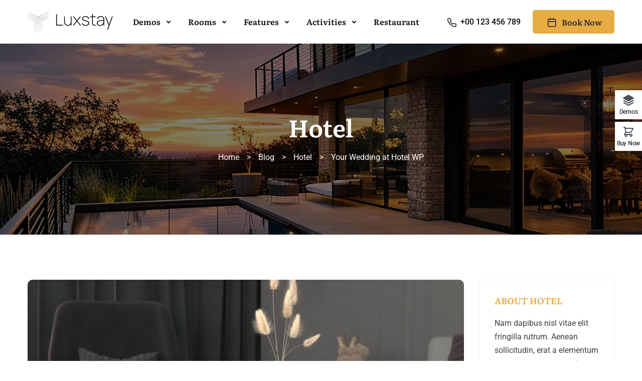

--- FILE ---
content_type: text/html; charset=UTF-8
request_url: https://luxstay.thimpress.com/demo-1/your-wedding-at-hotel-wp/
body_size: 28982
content:
<!DOCTYPE html>
<html itemscope itemtype="http://schema.org/WebPage" >
<head>
	<meta charset="UTF-8">
	<link rel="profile" href="https://gmpg.org/xfn/11">
	<link rel="pingback" href="https://luxstay.thimpress.com/demo-1/xmlrpc.php">

		<title>Your Wedding at Hotel WP &#8211; Demo 1</title>
<meta name='robots' content='max-image-preview:large' />
<meta name="viewport" content="width=device-width, initial-scale=1"><link rel="alternate" type="application/rss+xml" title="Demo 1 &raquo; Feed" href="https://luxstay.thimpress.com/demo-1/feed/" />
<link rel="alternate" type="application/rss+xml" title="Demo 1 &raquo; Comments Feed" href="https://luxstay.thimpress.com/demo-1/comments/feed/" />
<link rel="alternate" type="application/rss+xml" title="Demo 1 &raquo; Your Wedding at Hotel WP Comments Feed" href="https://luxstay.thimpress.com/demo-1/your-wedding-at-hotel-wp/feed/" />
<style id='wp-img-auto-sizes-contain-inline-css' type='text/css'>
img:is([sizes=auto i],[sizes^="auto," i]){contain-intrinsic-size:3000px 1500px}
/*# sourceURL=wp-img-auto-sizes-contain-inline-css */
</style>
<link rel='stylesheet' id='sbi_styles-css' href='https://luxstay.thimpress.com/demo-1/wp-content/plugins/instagram-feed/css/sbi-styles.min.css?ver=6.10.0' type='text/css' media='all' />
<style id='wp-emoji-styles-inline-css' type='text/css'>

	img.wp-smiley, img.emoji {
		display: inline !important;
		border: none !important;
		box-shadow: none !important;
		height: 1em !important;
		width: 1em !important;
		margin: 0 0.07em !important;
		vertical-align: -0.1em !important;
		background: none !important;
		padding: 0 !important;
	}
/*# sourceURL=wp-emoji-styles-inline-css */
</style>
<style id='wp-block-library-inline-css' type='text/css'>
:root{--wp-block-synced-color:#7a00df;--wp-block-synced-color--rgb:122,0,223;--wp-bound-block-color:var(--wp-block-synced-color);--wp-editor-canvas-background:#ddd;--wp-admin-theme-color:#007cba;--wp-admin-theme-color--rgb:0,124,186;--wp-admin-theme-color-darker-10:#006ba1;--wp-admin-theme-color-darker-10--rgb:0,107,160.5;--wp-admin-theme-color-darker-20:#005a87;--wp-admin-theme-color-darker-20--rgb:0,90,135;--wp-admin-border-width-focus:2px}@media (min-resolution:192dpi){:root{--wp-admin-border-width-focus:1.5px}}.wp-element-button{cursor:pointer}:root .has-very-light-gray-background-color{background-color:#eee}:root .has-very-dark-gray-background-color{background-color:#313131}:root .has-very-light-gray-color{color:#eee}:root .has-very-dark-gray-color{color:#313131}:root .has-vivid-green-cyan-to-vivid-cyan-blue-gradient-background{background:linear-gradient(135deg,#00d084,#0693e3)}:root .has-purple-crush-gradient-background{background:linear-gradient(135deg,#34e2e4,#4721fb 50%,#ab1dfe)}:root .has-hazy-dawn-gradient-background{background:linear-gradient(135deg,#faaca8,#dad0ec)}:root .has-subdued-olive-gradient-background{background:linear-gradient(135deg,#fafae1,#67a671)}:root .has-atomic-cream-gradient-background{background:linear-gradient(135deg,#fdd79a,#004a59)}:root .has-nightshade-gradient-background{background:linear-gradient(135deg,#330968,#31cdcf)}:root .has-midnight-gradient-background{background:linear-gradient(135deg,#020381,#2874fc)}:root{--wp--preset--font-size--normal:16px;--wp--preset--font-size--huge:42px}.has-regular-font-size{font-size:1em}.has-larger-font-size{font-size:2.625em}.has-normal-font-size{font-size:var(--wp--preset--font-size--normal)}.has-huge-font-size{font-size:var(--wp--preset--font-size--huge)}.has-text-align-center{text-align:center}.has-text-align-left{text-align:left}.has-text-align-right{text-align:right}.has-fit-text{white-space:nowrap!important}#end-resizable-editor-section{display:none}.aligncenter{clear:both}.items-justified-left{justify-content:flex-start}.items-justified-center{justify-content:center}.items-justified-right{justify-content:flex-end}.items-justified-space-between{justify-content:space-between}.screen-reader-text{border:0;clip-path:inset(50%);height:1px;margin:-1px;overflow:hidden;padding:0;position:absolute;width:1px;word-wrap:normal!important}.screen-reader-text:focus{background-color:#ddd;clip-path:none;color:#444;display:block;font-size:1em;height:auto;left:5px;line-height:normal;padding:15px 23px 14px;text-decoration:none;top:5px;width:auto;z-index:100000}html :where(.has-border-color){border-style:solid}html :where([style*=border-top-color]){border-top-style:solid}html :where([style*=border-right-color]){border-right-style:solid}html :where([style*=border-bottom-color]){border-bottom-style:solid}html :where([style*=border-left-color]){border-left-style:solid}html :where([style*=border-width]){border-style:solid}html :where([style*=border-top-width]){border-top-style:solid}html :where([style*=border-right-width]){border-right-style:solid}html :where([style*=border-bottom-width]){border-bottom-style:solid}html :where([style*=border-left-width]){border-left-style:solid}html :where(img[class*=wp-image-]){height:auto;max-width:100%}:where(figure){margin:0 0 1em}html :where(.is-position-sticky){--wp-admin--admin-bar--position-offset:var(--wp-admin--admin-bar--height,0px)}@media screen and (max-width:600px){html :where(.is-position-sticky){--wp-admin--admin-bar--position-offset:0px}}

/*# sourceURL=wp-block-library-inline-css */
</style><link rel='stylesheet' id='wc-blocks-style-css' href='https://luxstay.thimpress.com/demo-1/wp-content/plugins/woocommerce/assets/client/blocks/wc-blocks.css?ver=wc-10.3.7' type='text/css' media='all' />
<style id='global-styles-inline-css' type='text/css'>
:root{--wp--preset--aspect-ratio--square: 1;--wp--preset--aspect-ratio--4-3: 4/3;--wp--preset--aspect-ratio--3-4: 3/4;--wp--preset--aspect-ratio--3-2: 3/2;--wp--preset--aspect-ratio--2-3: 2/3;--wp--preset--aspect-ratio--16-9: 16/9;--wp--preset--aspect-ratio--9-16: 9/16;--wp--preset--color--black: #000000;--wp--preset--color--cyan-bluish-gray: #abb8c3;--wp--preset--color--white: #ffffff;--wp--preset--color--pale-pink: #f78da7;--wp--preset--color--vivid-red: #cf2e2e;--wp--preset--color--luminous-vivid-orange: #ff6900;--wp--preset--color--luminous-vivid-amber: #fcb900;--wp--preset--color--light-green-cyan: #7bdcb5;--wp--preset--color--vivid-green-cyan: #00d084;--wp--preset--color--pale-cyan-blue: #8ed1fc;--wp--preset--color--vivid-cyan-blue: #0693e3;--wp--preset--color--vivid-purple: #9b51e0;--wp--preset--color--primary: #E7AD44;--wp--preset--color--primary-color-2: #e29a2d;--wp--preset--color--title: #4A4A4A;--wp--preset--color--border-input: #dddddd;--wp--preset--gradient--vivid-cyan-blue-to-vivid-purple: linear-gradient(135deg,rgb(6,147,227) 0%,rgb(155,81,224) 100%);--wp--preset--gradient--light-green-cyan-to-vivid-green-cyan: linear-gradient(135deg,rgb(122,220,180) 0%,rgb(0,208,130) 100%);--wp--preset--gradient--luminous-vivid-amber-to-luminous-vivid-orange: linear-gradient(135deg,rgb(252,185,0) 0%,rgb(255,105,0) 100%);--wp--preset--gradient--luminous-vivid-orange-to-vivid-red: linear-gradient(135deg,rgb(255,105,0) 0%,rgb(207,46,46) 100%);--wp--preset--gradient--very-light-gray-to-cyan-bluish-gray: linear-gradient(135deg,rgb(238,238,238) 0%,rgb(169,184,195) 100%);--wp--preset--gradient--cool-to-warm-spectrum: linear-gradient(135deg,rgb(74,234,220) 0%,rgb(151,120,209) 20%,rgb(207,42,186) 40%,rgb(238,44,130) 60%,rgb(251,105,98) 80%,rgb(254,248,76) 100%);--wp--preset--gradient--blush-light-purple: linear-gradient(135deg,rgb(255,206,236) 0%,rgb(152,150,240) 100%);--wp--preset--gradient--blush-bordeaux: linear-gradient(135deg,rgb(254,205,165) 0%,rgb(254,45,45) 50%,rgb(107,0,62) 100%);--wp--preset--gradient--luminous-dusk: linear-gradient(135deg,rgb(255,203,112) 0%,rgb(199,81,192) 50%,rgb(65,88,208) 100%);--wp--preset--gradient--pale-ocean: linear-gradient(135deg,rgb(255,245,203) 0%,rgb(182,227,212) 50%,rgb(51,167,181) 100%);--wp--preset--gradient--electric-grass: linear-gradient(135deg,rgb(202,248,128) 0%,rgb(113,206,126) 100%);--wp--preset--gradient--midnight: linear-gradient(135deg,rgb(2,3,129) 0%,rgb(40,116,252) 100%);--wp--preset--font-size--small: 13px;--wp--preset--font-size--medium: 20px;--wp--preset--font-size--large: 28px;--wp--preset--font-size--x-large: 42px;--wp--preset--font-size--normal: 15px;--wp--preset--font-size--huge: 36px;--wp--preset--spacing--20: 0.44rem;--wp--preset--spacing--30: 0.67rem;--wp--preset--spacing--40: 1rem;--wp--preset--spacing--50: 1.5rem;--wp--preset--spacing--60: 2.25rem;--wp--preset--spacing--70: 3.38rem;--wp--preset--spacing--80: 5.06rem;--wp--preset--shadow--natural: 6px 6px 9px rgba(0, 0, 0, 0.2);--wp--preset--shadow--deep: 12px 12px 50px rgba(0, 0, 0, 0.4);--wp--preset--shadow--sharp: 6px 6px 0px rgba(0, 0, 0, 0.2);--wp--preset--shadow--outlined: 6px 6px 0px -3px rgb(255, 255, 255), 6px 6px rgb(0, 0, 0);--wp--preset--shadow--crisp: 6px 6px 0px rgb(0, 0, 0);}:where(.is-layout-flex){gap: 0.5em;}:where(.is-layout-grid){gap: 0.5em;}body .is-layout-flex{display: flex;}.is-layout-flex{flex-wrap: wrap;align-items: center;}.is-layout-flex > :is(*, div){margin: 0;}body .is-layout-grid{display: grid;}.is-layout-grid > :is(*, div){margin: 0;}:where(.wp-block-columns.is-layout-flex){gap: 2em;}:where(.wp-block-columns.is-layout-grid){gap: 2em;}:where(.wp-block-post-template.is-layout-flex){gap: 1.25em;}:where(.wp-block-post-template.is-layout-grid){gap: 1.25em;}.has-black-color{color: var(--wp--preset--color--black) !important;}.has-cyan-bluish-gray-color{color: var(--wp--preset--color--cyan-bluish-gray) !important;}.has-white-color{color: var(--wp--preset--color--white) !important;}.has-pale-pink-color{color: var(--wp--preset--color--pale-pink) !important;}.has-vivid-red-color{color: var(--wp--preset--color--vivid-red) !important;}.has-luminous-vivid-orange-color{color: var(--wp--preset--color--luminous-vivid-orange) !important;}.has-luminous-vivid-amber-color{color: var(--wp--preset--color--luminous-vivid-amber) !important;}.has-light-green-cyan-color{color: var(--wp--preset--color--light-green-cyan) !important;}.has-vivid-green-cyan-color{color: var(--wp--preset--color--vivid-green-cyan) !important;}.has-pale-cyan-blue-color{color: var(--wp--preset--color--pale-cyan-blue) !important;}.has-vivid-cyan-blue-color{color: var(--wp--preset--color--vivid-cyan-blue) !important;}.has-vivid-purple-color{color: var(--wp--preset--color--vivid-purple) !important;}.has-black-background-color{background-color: var(--wp--preset--color--black) !important;}.has-cyan-bluish-gray-background-color{background-color: var(--wp--preset--color--cyan-bluish-gray) !important;}.has-white-background-color{background-color: var(--wp--preset--color--white) !important;}.has-pale-pink-background-color{background-color: var(--wp--preset--color--pale-pink) !important;}.has-vivid-red-background-color{background-color: var(--wp--preset--color--vivid-red) !important;}.has-luminous-vivid-orange-background-color{background-color: var(--wp--preset--color--luminous-vivid-orange) !important;}.has-luminous-vivid-amber-background-color{background-color: var(--wp--preset--color--luminous-vivid-amber) !important;}.has-light-green-cyan-background-color{background-color: var(--wp--preset--color--light-green-cyan) !important;}.has-vivid-green-cyan-background-color{background-color: var(--wp--preset--color--vivid-green-cyan) !important;}.has-pale-cyan-blue-background-color{background-color: var(--wp--preset--color--pale-cyan-blue) !important;}.has-vivid-cyan-blue-background-color{background-color: var(--wp--preset--color--vivid-cyan-blue) !important;}.has-vivid-purple-background-color{background-color: var(--wp--preset--color--vivid-purple) !important;}.has-black-border-color{border-color: var(--wp--preset--color--black) !important;}.has-cyan-bluish-gray-border-color{border-color: var(--wp--preset--color--cyan-bluish-gray) !important;}.has-white-border-color{border-color: var(--wp--preset--color--white) !important;}.has-pale-pink-border-color{border-color: var(--wp--preset--color--pale-pink) !important;}.has-vivid-red-border-color{border-color: var(--wp--preset--color--vivid-red) !important;}.has-luminous-vivid-orange-border-color{border-color: var(--wp--preset--color--luminous-vivid-orange) !important;}.has-luminous-vivid-amber-border-color{border-color: var(--wp--preset--color--luminous-vivid-amber) !important;}.has-light-green-cyan-border-color{border-color: var(--wp--preset--color--light-green-cyan) !important;}.has-vivid-green-cyan-border-color{border-color: var(--wp--preset--color--vivid-green-cyan) !important;}.has-pale-cyan-blue-border-color{border-color: var(--wp--preset--color--pale-cyan-blue) !important;}.has-vivid-cyan-blue-border-color{border-color: var(--wp--preset--color--vivid-cyan-blue) !important;}.has-vivid-purple-border-color{border-color: var(--wp--preset--color--vivid-purple) !important;}.has-vivid-cyan-blue-to-vivid-purple-gradient-background{background: var(--wp--preset--gradient--vivid-cyan-blue-to-vivid-purple) !important;}.has-light-green-cyan-to-vivid-green-cyan-gradient-background{background: var(--wp--preset--gradient--light-green-cyan-to-vivid-green-cyan) !important;}.has-luminous-vivid-amber-to-luminous-vivid-orange-gradient-background{background: var(--wp--preset--gradient--luminous-vivid-amber-to-luminous-vivid-orange) !important;}.has-luminous-vivid-orange-to-vivid-red-gradient-background{background: var(--wp--preset--gradient--luminous-vivid-orange-to-vivid-red) !important;}.has-very-light-gray-to-cyan-bluish-gray-gradient-background{background: var(--wp--preset--gradient--very-light-gray-to-cyan-bluish-gray) !important;}.has-cool-to-warm-spectrum-gradient-background{background: var(--wp--preset--gradient--cool-to-warm-spectrum) !important;}.has-blush-light-purple-gradient-background{background: var(--wp--preset--gradient--blush-light-purple) !important;}.has-blush-bordeaux-gradient-background{background: var(--wp--preset--gradient--blush-bordeaux) !important;}.has-luminous-dusk-gradient-background{background: var(--wp--preset--gradient--luminous-dusk) !important;}.has-pale-ocean-gradient-background{background: var(--wp--preset--gradient--pale-ocean) !important;}.has-electric-grass-gradient-background{background: var(--wp--preset--gradient--electric-grass) !important;}.has-midnight-gradient-background{background: var(--wp--preset--gradient--midnight) !important;}.has-small-font-size{font-size: var(--wp--preset--font-size--small) !important;}.has-medium-font-size{font-size: var(--wp--preset--font-size--medium) !important;}.has-large-font-size{font-size: var(--wp--preset--font-size--large) !important;}.has-x-large-font-size{font-size: var(--wp--preset--font-size--x-large) !important;}
/*# sourceURL=global-styles-inline-css */
</style>

<style id='classic-theme-styles-inline-css' type='text/css'>
/*! This file is auto-generated */
.wp-block-button__link{color:#fff;background-color:#32373c;border-radius:9999px;box-shadow:none;text-decoration:none;padding:calc(.667em + 2px) calc(1.333em + 2px);font-size:1.125em}.wp-block-file__button{background:#32373c;color:#fff;text-decoration:none}
/*# sourceURL=/wp-includes/css/classic-themes.min.css */
</style>
<link rel='stylesheet' id='sr7css-css' href='//luxstay.thimpress.com/demo-1/wp-content/plugins/revslider/public/css/sr7.css?ver=6.7.36' type='text/css' media='all' />
<link rel='stylesheet' id='tp-css-css' href='https://luxstay.thimpress.com/demo-1/wp-content/plugins/tp-chameleon/assets/style.css?ver=2.0.3.4' type='text/css' media='all' />
<link rel='stylesheet' id='woocommerce-smallscreen-css' href='https://luxstay.thimpress.com/demo-1/wp-content/plugins/woocommerce/assets/css/woocommerce-smallscreen.css?ver=10.3.7' type='text/css' media='only screen and (max-width: 768px)' />
<style id='woocommerce-inline-inline-css' type='text/css'>
.woocommerce form .form-row .required { visibility: visible; }
/*# sourceURL=woocommerce-inline-inline-css */
</style>
<link rel='stylesheet' id='wpems-countdown-css-css' href='https://luxstay.thimpress.com/demo-1/wp-content/plugins/wp-events-manager/inc/libraries//countdown/css/jquery.countdown.css?ver=2.1.8' type='text/css' media='all' />
<link rel='stylesheet' id='wpems-magnific-popup-css-css' href='https://luxstay.thimpress.com/demo-1/wp-content/plugins/wp-events-manager/inc/libraries//magnific-popup/css/magnific-popup.css?ver=2.1.8' type='text/css' media='all' />
<link rel='stylesheet' id='wpems-fronted-css-css' href='https://luxstay.thimpress.com/demo-1/wp-content/plugins/wp-events-manager/assets//css/frontend/events.css?ver=2.1.8' type='text/css' media='all' />
<link rel='stylesheet' id='wphb-extra-css-css' href='https://luxstay.thimpress.com/demo-1/wp-content/plugins/wp-hotel-booking/includes/plugins/wp-hotel-booking-extra/assets/css/site.css?ver=2.2.7' type='text/css' media='all' />
<link rel='stylesheet' id='wphb-ui-slider-css' href='https://luxstay.thimpress.com/demo-1/wp-content/plugins/wp-hotel-booking/assets/lib/slider/nouislider.min.css?ver=6.9' type='text/css' media='all' />
<link rel='stylesheet' id='wp-hotel-booking-css' href='https://luxstay.thimpress.com/demo-1/wp-content/plugins/wp-hotel-booking/assets/css/hotel-booking.css?ver=2.2.7' type='text/css' media='all' />
<link rel='stylesheet' id='wp-hotel-booking-theme-default-css' href='https://luxstay.thimpress.com/demo-1/wp-content/plugins/wp-hotel-booking/assets/css/theme-default.css?ver=1672998273' type='text/css' media='all' />
<link rel='stylesheet' id='wp-hotel-booking-review-gallery-css' href='https://luxstay.thimpress.com/demo-1/wp-content/plugins/wp-hotel-booking/assets/css/review-gallery.min.css?ver=2.2.7' type='text/css' media='all' />
<link rel='stylesheet' id='flatpickr-css-css' href='https://luxstay.thimpress.com/demo-1/wp-content/plugins/wp-hotel-booking/assets/lib/flatpickr.min.css?ver=6.9' type='text/css' media='all' />
<link rel='stylesheet' id='wp-hotel-booking-libaries-style-css' href='https://luxstay.thimpress.com/demo-1/wp-content/plugins/wp-hotel-booking/assets/css/libraries.css?ver=6.9' type='text/css' media='all' />
<link rel='stylesheet' id='wp-admin-hotel-booking-calendar-v2-css' href='https://luxstay.thimpress.com/demo-1/wp-content/plugins/wp-hotel-booking/assets/css/admin/main.min.css?ver=6.9' type='text/css' media='all' />
<link rel='stylesheet' id='brands-styles-css' href='https://luxstay.thimpress.com/demo-1/wp-content/plugins/woocommerce/assets/css/brands.css?ver=10.3.7' type='text/css' media='all' />
<link rel='stylesheet' id='dashicons-css' href='https://luxstay.thimpress.com/demo-1/wp-includes/css/dashicons.min.css?ver=6.9' type='text/css' media='all' />
<link rel='stylesheet' id='jquery-ui-smoothness-css' href='https://luxstay.thimpress.com/demo-1/wp-content/plugins/contact-form-7/includes/js/jquery-ui/themes/smoothness/jquery-ui.min.css?ver=1.12.1' type='text/css' media='screen' />
<link rel='stylesheet' id='thim-ionicons-css' href='https://luxstay.thimpress.com/demo-1/wp-content/themes/hotel-wp/assets/css/ionicons.css?ver=2.2.7' type='text/css' media='all' />
<link rel='stylesheet' id='font-awesome-5-all-css' href='https://luxstay.thimpress.com/demo-1/wp-content/themes/hotel-wp/assets/css/all.min.css?ver=2.2.7' type='text/css' media='all' />
<link rel='stylesheet' id='font-awesome-4-shim-css' href='https://luxstay.thimpress.com/demo-1/wp-content/themes/hotel-wp/assets/css/v4-shims.min.css?ver=2.2.7' type='text/css' media='all' />
<link rel='stylesheet' id='thim-style-css' href='https://luxstay.thimpress.com/demo-1/wp-content/themes/hotel-wp/style.css?ver=2.2.7' type='text/css' media='all' />
<style id='thim-style-inline-css' type='text/css'>
:root{--thim_body_primary_color:#E7AD44;--thim_body_primary_color_rgb: 231,173,68;--thim_body_primary_color2:#e29a2d;--thim_body_primary_color2_rgb: 226,154,45;--thim_width_logo:170px;--thim_header_background_color:rgba(255,255,255,0);--thim_main_menu_font_family:title;--thim_main_menu-font-size:16px;--thim_main_menu-variant:600;--thim_main_menu-line-height:1.6em;--thim_main_menu-color:#0a0a0a;--thim_main_menu-text-transform:uppercase;--thim_main_menu-font-backup:;--thim_main_menu-font-weight:700;--thim_main_menu-font-style:normal;--thim_main_menu_hover_color:#e7ad44;--thim_main_menu_hover_color_rgb: 231,173,68;--thim_sticky_menu_background_color:rgba(0,0,0,0.6);--thim_sticky_menu_text_color:#FFFFFF;--thim_sticky_menu_text_color_rgb: 255,255,255;--thim_sticky_menu_text_color_hover:#ffffff;--thim_sub_menu_background_color:#ffffff;--thim_sub_menu_text_color:#4A4A4A;--thim_sub_menu_text_color_hover:#E7AD44;--thim_mobile_menu_background_color:#222222;--thim_mobile_menu_text_color:#d8d8d8;--thim_mobile_menu_text_hover_color:#2eb0d1;--thim_mobile_menu_icon_color:#E7AD44;--thim_mobile_header_background_color:#E7AD44;--thim_text_color_header_mobile:#ffffff;--thim_text_color_hover_header_mobile:#E7AD44;--thim_page_title_height:381px;--thim_page_title_background_color:rgba(0, 0, 0, 0.5);--thim_page_title_padding_top:0px;--thim_font_page_title-font-family:;--thim_font_page_title-font-size:48px;--thim_font_page_title-variant:;--thim_font_page_title-line-height:;--thim_font_page_title-letter-spacing:;--thim_font_page_title-color:#ffffff;--thim_font_page_title-text-align:;--thim_font_page_title-font-backup:;--thim_font_page_title-font-weight:0;--thim_font_page_title-font-style:;--thim_page_title_breadcrumb-font-size:16px;--thim_page_title_breadcrumb-color:#ffffff;--thim_page_title_breadcrumb-font-backup:;--thim_page_title_breadcrumb-variant:regular;--thim_page_title_breadcrumb-font-weight:400;--thim_page_title_breadcrumb-font-style:normal;--thim_sidebar_widget_background_color:#ffffff;--thim_sidebar_widget_margin_bottom:30px;--thim_sidebar_widget_title-font-family:;--thim_sidebar_widget_title-font-size:18px;--thim_sidebar_widget_title-variant:regular;--thim_sidebar_widget_title-line-height:;--thim_sidebar_widget_title-letter-spacing:;--thim_sidebar_widget_title-color:#E7AD44;--thim_sidebar_widget_title-text-align:;--thim_font_body-font-family:Roboto;--thim_font_body-variant:regular;--thim_font_body-font-size:16px;--thim_font_body-line-height:1.7em;--thim_font_body-letter-spacing:0px;--thim_font_body-color:#404040;--thim_font_body-text-transform:none;--thim_font_body-font-backup:;--thim_font_body-font-weight:400;--thim_font_body-font-style:normal;--thim_font_body-family-variant:regular;--thim_font_title-font-family:Literata;--thim_font_title-color:#2a2a2a;--thim_font_title-variant:600;--thim_font_title-font-backup:;--thim_font_title-font-weight:700;--thim_font_title-font-style:normal;--thim_font_title-family-variant:700;--thim_font_title-color_rgb: 42,42,42;--thim_font_h1-font-size:48px;--thim_font_h1-line-height:1.25em;--thim_font_h1-text-transform:none;--thim_font_h2-font-size:36px;--thim_font_h2-line-height:1.25em;--thim_font_h2-text-transform:none;--thim_font_h3-font-size:28px;--thim_font_h3-line-height:1.25em;--thim_font_h3-text-transform:none;--thim_font_h4-font-size:24px;--thim_font_h4-line-height:1.25em;--thim_font_h4-text-transform:none;--thim_font_h5-font-size:20px;--thim_font_h5-line-height:1.25em;--thim_font_h5-text-transform:none;--thim_font_h6-font-size:18px;--thim_font_h6-line-height:1.25em;--thim_font_h6-text-transform:none;--thim_theme_feature_preloading_style-background:#ffffff;--thim_theme_feature_preloading_style-color:#E7AD44;--thim_footer_background_color:#000000;--thim_footer_color-title:#ffffff;--thim_footer_color-text:#929292;--thim_footer_color-link:#929292;--thim_footer_color-hover:#ffffff;--thim_footer_color-hover_rgb: 255,255,255;--thim_font_copyright_color-title:rgba(255,255,255,0.1);--thim_font_copyright_color-text:#ffffff;--thim_font_copyright_color-link:#ffffffcc;--thim_font_copyright_color-hover:#e7ad44;--thim_copyright_background_color:rgba(255,255,255,0);--thim_background_main_pattern_image:url("https://luxstay.thimpress.com/demo-1/wp-content/themes/hotel-wp/assets/images/patterns/pattern1.png");--thim_background_main_image_repeat:no-repeat;--thim_background_main_image_position:center;--thim_background_main_image_attachment:fixed;--thim_background_main_color:#FFFFFF;--thim_background_boxed_pattern_image:url("https://luxstay.thimpress.com/demo-1/wp-content/themes/hotel-wp/assets/images/patterns/pattern1.png");--thim_background_boxed_image_repeat:no-repeat;--thim_background_boxed_image_position:center;--thim_background_boxed_image_attachment:fixed;--thim_background_boxed_color:#FFFFFF;--thim_border_radius-item:10px;--thim_border_radius-item-big:20px;--thim_border_radius-button:5px;}
/*# sourceURL=thim-style-inline-css */
</style>
<link rel='stylesheet' id='vc_openiconic-css' href='https://luxstay.thimpress.com/demo-1/wp-content/plugins/js_composer/assets/css/lib/vc-open-iconic/vc_openiconic.min.css?ver=8.6.1' type='text/css' media='all' />
<link rel='stylesheet' id='vc_typicons-css' href='https://luxstay.thimpress.com/demo-1/wp-content/plugins/js_composer/assets/css/lib/typicons/typicons.min.css?ver=8.6.1' type='text/css' media='all' />
<link rel='stylesheet' id='vc_entypo-css' href='https://luxstay.thimpress.com/demo-1/wp-content/plugins/js_composer/assets/css/lib/vc-entypo/vc_entypo.min.css?ver=8.6.1' type='text/css' media='all' />
<link rel='stylesheet' id='vc_linecons-css' href='https://luxstay.thimpress.com/demo-1/wp-content/plugins/js_composer/assets/css/lib/vc-linecons/vc_linecons_icons.min.css?ver=8.6.1' type='text/css' media='all' />
		<script type="text/javascript">
			var hotel_settings = {
				cart_page_url: 'https://luxstay.thimpress.com/demo-1/hotel-cart/',
				checkout_page_url: 'https://luxstay.thimpress.com/demo-1/hotel-checkout/',
				site_url: 'https://luxstay.thimpress.com/demo-1',
				ajax: 'https://luxstay.thimpress.com/demo-1/wp-admin/admin-ajax.php',
				settings: {"review_rating_required":"1"},
				upload_base_url: 'https://luxstay.thimpress.com/demo-1/wp-content/uploads/sites/10',
				meta_key: {
					prefix: '_hb_'
				},
				date_format: 'F j, Y',
				nonce: 'b9e43ab6ce',
				timezone: '1768754565',
				min_booking_date: 2,
				wphb_rest_url: 'https://luxstay.thimpress.com/demo-1/wp-json/',
				wphb_rest_nonce: 'bbde1fb1ae',
				is_page_search: 0,
				url_page_search: 'https://luxstay.thimpress.com/demo-1/hotel-search/',
				url_page_rooms: 'https://luxstay.thimpress.com/demo-1/rooms/',
				room_id: 0,
				block_dates:
				[]				,
				currency: 'USD',
				currency_symbol: '&#36;',
				currency_position: 'left',
				thousands_separator: ',',
				decimals_separator: '.',
				number_decimal: '1',
				user_id: '0',
				include_tax:'10',
			}
		</script>
				<script type="text/javascript">
			var hotel_settings = {
				cart_page_url: 'https://luxstay.thimpress.com/demo-1/hotel-cart/',
				checkout_page_url: 'https://luxstay.thimpress.com/demo-1/hotel-checkout/',
				site_url: 'https://luxstay.thimpress.com/demo-1',
				ajax: 'https://luxstay.thimpress.com/demo-1/wp-admin/admin-ajax.php',
				settings: {"review_rating_required":"1"},
				upload_base_url: 'https://luxstay.thimpress.com/demo-1/wp-content/uploads/sites/10',
				meta_key: {
					prefix: '_hb_'
				},
				date_format: 'F j, Y',
				nonce: 'b9e43ab6ce',
				timezone: '1768754565',
				min_booking_date: 2,
				wphb_rest_url: 'https://luxstay.thimpress.com/demo-1/wp-json/',
				wphb_rest_nonce: 'bbde1fb1ae',
				is_page_search: 0,
				url_page_search: 'https://luxstay.thimpress.com/demo-1/hotel-search/',
				url_page_rooms: 'https://luxstay.thimpress.com/demo-1/rooms/',
				room_id: 0,
				block_dates:
				[]				,
				currency: 'USD',
				currency_symbol: '&#36;',
				currency_position: 'left',
				thousands_separator: ',',
				decimals_separator: '.',
				number_decimal: '1',
				user_id: '0',
				include_tax:'10',
			}
		</script>
		<script type="text/javascript" src="https://luxstay.thimpress.com/demo-1/wp-includes/js/dist/hooks.min.js?ver=dd5603f07f9220ed27f1" id="wp-hooks-js"></script>
<script type="text/javascript" src="https://luxstay.thimpress.com/demo-1/wp-includes/js/dist/i18n.min.js?ver=c26c3dc7bed366793375" id="wp-i18n-js"></script>
<script type="text/javascript" id="wp-i18n-js-after">
/* <![CDATA[ */
wp.i18n.setLocaleData( { 'text direction\u0004ltr': [ 'ltr' ] } );
//# sourceURL=wp-i18n-js-after
/* ]]> */
</script>
<script type="text/javascript" src="//luxstay.thimpress.com/demo-1/wp-content/plugins/revslider/public/js/libs/tptools.js?ver=6.7.36" id="tp-tools-js" async="async" data-wp-strategy="async"></script>
<script type="text/javascript" src="//luxstay.thimpress.com/demo-1/wp-content/plugins/revslider/public/js/sr7.js?ver=6.7.36" id="sr7-js" async="async" data-wp-strategy="async"></script>
<script type="text/javascript" src="https://luxstay.thimpress.com/demo-1/wp-includes/js/jquery/jquery.min.js?ver=3.7.1" id="jquery-core-js"></script>
<script type="text/javascript" src="https://luxstay.thimpress.com/demo-1/wp-includes/js/jquery/jquery-migrate.min.js?ver=3.4.1" id="jquery-migrate-js"></script>
<script type="text/javascript" src="https://luxstay.thimpress.com/demo-1/wp-content/plugins/woocommerce/assets/js/jquery-blockui/jquery.blockUI.min.js?ver=2.7.0-wc.10.3.7" id="wc-jquery-blockui-js" data-wp-strategy="defer"></script>
<script type="text/javascript" id="wc-add-to-cart-js-extra">
/* <![CDATA[ */
var wc_add_to_cart_params = {"ajax_url":"/demo-1/wp-admin/admin-ajax.php","wc_ajax_url":"/demo-1/?wc-ajax=%%endpoint%%","i18n_view_cart":"View cart","cart_url":"https://luxstay.thimpress.com/demo-1/cart/","is_cart":"","cart_redirect_after_add":"no"};
//# sourceURL=wc-add-to-cart-js-extra
/* ]]> */
</script>
<script type="text/javascript" src="https://luxstay.thimpress.com/demo-1/wp-content/plugins/woocommerce/assets/js/frontend/add-to-cart.min.js?ver=10.3.7" id="wc-add-to-cart-js" data-wp-strategy="defer"></script>
<script type="text/javascript" src="https://luxstay.thimpress.com/demo-1/wp-includes/js/jquery/ui/core.min.js?ver=1.13.3" id="jquery-ui-core-js"></script>
<script type="text/javascript" src="https://luxstay.thimpress.com/demo-1/wp-includes/js/underscore.min.js?ver=1.13.7" id="underscore-js"></script>
<script type="text/javascript" id="wp-util-js-extra">
/* <![CDATA[ */
var _wpUtilSettings = {"ajax":{"url":"/demo-1/wp-admin/admin-ajax.php"}};
//# sourceURL=wp-util-js-extra
/* ]]> */
</script>
<script type="text/javascript" src="https://luxstay.thimpress.com/demo-1/wp-includes/js/wp-util.min.js?ver=6.9" id="wp-util-js"></script>
<script type="text/javascript" src="https://luxstay.thimpress.com/demo-1/wp-includes/js/backbone.min.js?ver=1.6.0" id="backbone-js"></script>
<script type="text/javascript" src="https://luxstay.thimpress.com/demo-1/wp-includes/js/jquery/ui/mouse.min.js?ver=1.13.3" id="jquery-ui-mouse-js"></script>
<script type="text/javascript" src="https://luxstay.thimpress.com/demo-1/wp-includes/js/jquery/ui/sortable.min.js?ver=1.13.3" id="jquery-ui-sortable-js"></script>
<script type="text/javascript" src="https://luxstay.thimpress.com/demo-1/wp-includes/js/jquery/ui/datepicker.min.js?ver=1.13.3" id="jquery-ui-datepicker-js"></script>
<script type="text/javascript" id="jquery-ui-datepicker-js-after">
/* <![CDATA[ */
jQuery(function(jQuery){jQuery.datepicker.setDefaults({"closeText":"Close","currentText":"Today","monthNames":["January","February","March","April","May","June","July","August","September","October","November","December"],"monthNamesShort":["Jan","Feb","Mar","Apr","May","Jun","Jul","Aug","Sep","Oct","Nov","Dec"],"nextText":"Next","prevText":"Previous","dayNames":["Sunday","Monday","Tuesday","Wednesday","Thursday","Friday","Saturday"],"dayNamesShort":["Sun","Mon","Tue","Wed","Thu","Fri","Sat"],"dayNamesMin":["S","M","T","W","T","F","S"],"dateFormat":"MM d, yy","firstDay":1,"isRTL":false});});
//# sourceURL=jquery-ui-datepicker-js-after
/* ]]> */
</script>
<script type="text/javascript" src="https://luxstay.thimpress.com/demo-1/wp-includes/js/dist/url.min.js?ver=9e178c9516d1222dc834" id="wp-url-js"></script>
<script type="text/javascript" src="https://luxstay.thimpress.com/demo-1/wp-includes/js/dist/api-fetch.min.js?ver=3a4d9af2b423048b0dee" id="wp-api-fetch-js"></script>
<script type="text/javascript" id="wp-api-fetch-js-after">
/* <![CDATA[ */
wp.apiFetch.use( wp.apiFetch.createRootURLMiddleware( "https://luxstay.thimpress.com/demo-1/wp-json/" ) );
wp.apiFetch.nonceMiddleware = wp.apiFetch.createNonceMiddleware( "bbde1fb1ae" );
wp.apiFetch.use( wp.apiFetch.nonceMiddleware );
wp.apiFetch.use( wp.apiFetch.mediaUploadMiddleware );
wp.apiFetch.nonceEndpoint = "https://luxstay.thimpress.com/demo-1/wp-admin/admin-ajax.php?action=rest-nonce";
//# sourceURL=wp-api-fetch-js-after
/* ]]> */
</script>
<script type="text/javascript" id="wp-hotel-booking-js-extra">
/* <![CDATA[ */
var hotel_booking_i18n = {"invalid_email":"Your email address is invalid.","no_payment_method_selected":"Please select your payment method.","confirm_tos":"Please accept our Terms and Conditions.","no_rooms_selected":"Please select at least one the room.","empty_customer_title":"Please select your title.","empty_customer_first_name":"Please enter your first name.","empty_customer_last_name":"Please enter your last name.","empty_customer_address":"Please enter your address.","empty_customer_city":"Please enter your city name.","empty_customer_state":"Please enter your state.","empty_customer_postal_code":"Please enter your postal code.","empty_customer_country":"Please select your country.","empty_customer_phone":"Please enter your phone number.","customer_email_invalid":"Your email is invalid.","customer_email_not_match":"Your email does not match with existing email! Ok to create a new customer information.","empty_check_in_date":"Please select check in date.","empty_check_out_date":"Please select check out date.","check_in_date_must_be_greater":"Check in date must be greater than the current.","check_out_date_must_be_greater":"Check out date must be greater than the check in.","enter_coupon_code":"Please enter coupon code.","review_rating_required":"Please select a rating.","review_content_required":"Please enter a review.","review_author_required":"Please enter your author.","review_email_required":"Please enter your email.","waring":{"room_select":"Please select room number.","try_again":"Please try again!"},"date_time_format":"MM dd, yy","monthNames":["January","February","March","April","May","June","July","August","September","October","November","December"],"monthNamesShort":["Jan","Feb","Mar","Apr","Maj","Jun","Jul","Aug","Sep","Oct","Nov","Dec"],"dayNames":["Sunday","Monday","Tuesday","Wednesday","Thursday","Friday","Saturday"],"dayNamesShort":["Sun","Mon","Tue","Wed","Thu","Fri","Sat"],"dayNamesMin":["Su","Mo","Tu","We","Th","Fr","Sa"],"date_start":"1","view_cart":"View Cart","cart_url":"https://luxstay.thimpress.com/demo-1/hotel-cart/?no-cache=696cab15ae07c"};
var hotel_booking_i18n = {"invalid_email":"Your email address is invalid.","no_payment_method_selected":"Please select your payment method.","confirm_tos":"Please accept our Terms and Conditions.","no_rooms_selected":"Please select at least one the room.","empty_customer_title":"Please select your title.","empty_customer_first_name":"Please enter your first name.","empty_customer_last_name":"Please enter your last name.","empty_customer_address":"Please enter your address.","empty_customer_city":"Please enter your city name.","empty_customer_state":"Please enter your state.","empty_customer_postal_code":"Please enter your postal code.","empty_customer_country":"Please select your country.","empty_customer_phone":"Please enter your phone number.","customer_email_invalid":"Your email is invalid.","customer_email_not_match":"Your email does not match with existing email! Ok to create a new customer information.","empty_check_in_date":"Please select check in date.","empty_check_out_date":"Please select check out date.","check_in_date_must_be_greater":"Check in date must be greater than the current.","check_out_date_must_be_greater":"Check out date must be greater than the check in.","enter_coupon_code":"Please enter coupon code.","review_rating_required":"Please select a rating.","review_content_required":"Please enter a review.","review_author_required":"Please enter your author.","review_email_required":"Please enter your email.","waring":{"room_select":"Please select room number.","try_again":"Please try again!"},"date_time_format":"MM dd, yy","monthNames":["January","February","March","April","May","June","July","August","September","October","November","December"],"monthNamesShort":["Jan","Feb","Mar","Apr","Maj","Jun","Jul","Aug","Sep","Oct","Nov","Dec"],"dayNames":["Sunday","Monday","Tuesday","Wednesday","Thursday","Friday","Saturday"],"dayNamesShort":["Sun","Mon","Tue","Wed","Thu","Fri","Sat"],"dayNamesMin":["Su","Mo","Tu","We","Th","Fr","Sa"],"date_start":"1","view_cart":"View Cart","cart_url":"https://luxstay.thimpress.com/demo-1/hotel-cart/?no-cache=696cab15ae35d"};
//# sourceURL=wp-hotel-booking-js-extra
/* ]]> */
</script>
<script type="text/javascript" src="https://luxstay.thimpress.com/demo-1/wp-content/plugins/wp-hotel-booking/assets/dist/js/frontend/hotel-booking.min.js?ver=2.2.7" id="wp-hotel-booking-js" defer="defer" data-wp-strategy="defer"></script>
<script type="text/javascript" src="https://luxstay.thimpress.com/demo-1/wp-content/plugins/wp-hotel-booking/assets/dist/js/frontend/hotel-booking-v2.min.js?ver=2.2.7" id="wp-hotel-booking-v2-js" defer="defer" data-wp-strategy="defer"></script>
<script type="text/javascript" src="https://luxstay.thimpress.com/demo-1/wp-content/plugins/wp-hotel-booking/assets/dist/js/frontend/sort-by.min.js?ver=2.2.7" id="wp-hotel-booking-sort-by-js" defer="defer" data-wp-strategy="defer"></script>
<script type="text/javascript" src="https://luxstay.thimpress.com/demo-1/wp-content/plugins/wp-hotel-booking/assets/dist/js/frontend/filter-by.min.js?ver=2.2.7" id="wp-hotel-booking-filter-by-js" defer="defer" data-wp-strategy="defer"></script>
<script type="text/javascript" src="https://luxstay.thimpress.com/demo-1/wp-content/plugins/wp-hotel-booking/assets/dist/js/frontend/room-review.min.js?ver=2.2.7" id="wp-hotel-booking-room-review-js" defer="defer" data-wp-strategy="defer"></script>
<script type="text/javascript" src="https://luxstay.thimpress.com/demo-1/wp-content/plugins/wp-hotel-booking/assets/lib/slider/nouislider.min.js?ver=6.9" id="wphb-ui-slider-js"></script>
<script type="text/javascript" src="https://luxstay.thimpress.com/demo-1/wp-content/plugins/wp-hotel-booking/assets/js/select2.min.js?ver=6.9" id="wp-admin-hotel-booking-select2-js"></script>
<script type="text/javascript" src="https://luxstay.thimpress.com/demo-1/wp-content/plugins/wp-hotel-booking/assets/js/admin/main.min.js?ver=6.9" id="wp-admin-hotel-booking-calendar-v2-js"></script>
<script type="text/javascript" src="https://luxstay.thimpress.com/demo-1/wp-content/plugins/wp-hotel-booking/assets/js/admin/admin.hotel-booking-v2.js?ver=2.2.7" id="wp-admin-hotel-booking-v2-js"></script>
<script type="text/javascript" src="https://luxstay.thimpress.com/demo-1/wp-content/plugins/js_composer/assets/js/vendors/woocommerce-add-to-cart.js?ver=8.6.1" id="vc_woocommerce-add-to-cart-js-js"></script>
<script type="text/javascript" src="https://luxstay.thimpress.com/demo-1/wp-content/plugins/woocommerce/assets/js/flexslider/jquery.flexslider.min.js?ver=2.7.2-wc.10.3.7" id="wc-flexslider-js" defer="defer" data-wp-strategy="defer"></script>
<script type="text/javascript" src="https://luxstay.thimpress.com/demo-1/wp-content/plugins/woocommerce/assets/js/select2/select2.full.min.js?ver=4.0.3-wc.10.3.7" id="wc-select2-js" defer="defer" data-wp-strategy="defer"></script>
<script type="text/javascript" src="https://luxstay.thimpress.com/demo-1/wp-content/plugins/woocommerce/assets/js/prettyPhoto/jquery.prettyPhoto.min.js?ver=3.1.6-wc.10.3.7" id="wc-prettyPhoto-js" defer="defer" data-wp-strategy="defer"></script>
<script type="text/javascript" src="https://luxstay.thimpress.com/demo-1/wp-content/plugins/woocommerce/assets/js/prettyPhoto/jquery.prettyPhoto.init.min.js?ver=10.3.7" id="wc-prettyPhoto-init-js" defer="defer" data-wp-strategy="defer"></script>
<script></script><link rel="EditURI" type="application/rsd+xml" title="RSD" href="https://luxstay.thimpress.com/demo-1/xmlrpc.php?rsd" />
<meta name="generator" content="WordPress 6.9" />
<meta name="generator" content="WooCommerce 10.3.7" />
<link rel="canonical" href="https://luxstay.thimpress.com/demo-1/your-wedding-at-hotel-wp/" />
<link rel='shortlink' href='https://luxstay.thimpress.com/demo-1/?p=90' />

				<meta property="og:title" content="Your Wedding at Hotel WP" />
				<meta property="og:description" content="LuxStay Wordpress Theme" />
				<meta property="og:type" content="article" />
				<meta property="og:url" content="https://luxstay.thimpress.com/demo-1/your-wedding-at-hotel-wp/" />
				<meta property="og:site_name" content="Demo 1" />
				<meta property="og:image" content="https://luxstay.thimpress.com/demo-1/wp-content/uploads/sites/10/2016/09/image-233-300x200.jpg" />

			<link rel='dns-prefetch' href='//scontent.cdninstagram.com' /><link rel='dns-prefetch' href='//api.instagram.com' />	<noscript><style>.woocommerce-product-gallery{ opacity: 1 !important; }</style></noscript>
	            <script type="text/javascript">
                function tc_insert_internal_css(css) {
                    var tc_style = document.createElement("style");
                    tc_style.type = "text/css";
                    tc_style.setAttribute('data-type', 'tc-internal-css');
                    var tc_style_content = document.createTextNode(css);
                    tc_style.appendChild(tc_style_content);
                    document.head.appendChild(tc_style);
                }
            </script>
			<meta name="generator" content="Powered by WPBakery Page Builder - drag and drop page builder for WordPress."/>
<link rel="preconnect" href="https://fonts.googleapis.com">
<link rel="preconnect" href="https://fonts.gstatic.com/" crossorigin>
<meta name="generator" content="Powered by Slider Revolution 6.7.36 - responsive, Mobile-Friendly Slider Plugin for WordPress with comfortable drag and drop interface." />
<link rel="icon" href="https://luxstay.thimpress.com/demo-1/wp-content/uploads/sites/10/2016/10/favicon-1-32x32.png" sizes="32x32" />
<link rel="icon" href="https://luxstay.thimpress.com/demo-1/wp-content/uploads/sites/10/2016/10/favicon-1.png" sizes="192x192" />
<link rel="apple-touch-icon" href="https://luxstay.thimpress.com/demo-1/wp-content/uploads/sites/10/2016/10/favicon-1.png" />
<meta name="msapplication-TileImage" content="https://luxstay.thimpress.com/demo-1/wp-content/uploads/sites/10/2016/10/favicon-1.png" />
<script>
	window._tpt			??= {};
	window.SR7			??= {};
	_tpt.R				??= {};
	_tpt.R.fonts		??= {};
	_tpt.R.fonts.customFonts??= {};
	SR7.devMode			=  false;
	SR7.F 				??= {};
	SR7.G				??= {};
	SR7.LIB				??= {};
	SR7.E				??= {};
	SR7.E.gAddons		??= {};
	SR7.E.php 			??= {};
	SR7.E.nonce			= '5bea87a66c';
	SR7.E.ajaxurl		= 'https://luxstay.thimpress.com/demo-1/wp-admin/admin-ajax.php';
	SR7.E.resturl		= 'https://luxstay.thimpress.com/demo-1/wp-json/';
	SR7.E.slug_path		= 'revslider/revslider.php';
	SR7.E.slug			= 'revslider';
	SR7.E.plugin_url	= 'https://luxstay.thimpress.com/demo-1/wp-content/plugins/revslider/';
	SR7.E.wp_plugin_url = 'https://luxstay.thimpress.com/demo-1/wp-content/plugins/';
	SR7.E.revision		= '6.7.36';
	SR7.E.fontBaseUrl	= '//fonts.googleapis.com/css2?family=';
	SR7.G.breakPoints 	= [1440,1024,778,480];
	SR7.G.fSUVW 		= false;
	SR7.E.modules 		= ['module','page','slide','layer','draw','animate','srtools','canvas','defaults','carousel','navigation','media','modifiers','migration'];
	SR7.E.libs 			= ['WEBGL'];
	SR7.E.css 			= ['csslp','cssbtns','cssfilters','cssnav','cssmedia'];
	SR7.E.resources		= {};
	SR7.E.ytnc			= false;
	SR7.JSON			??= {};
/*! Slider Revolution 7.0 - Page Processor */
!function(){"use strict";window.SR7??={},window._tpt??={},SR7.version="Slider Revolution 6.7.16",_tpt.getMobileZoom=()=>_tpt.is_mobile?document.documentElement.clientWidth/window.innerWidth:1,_tpt.getWinDim=function(t){_tpt.screenHeightWithUrlBar??=window.innerHeight;let e=SR7.F?.modal?.visible&&SR7.M[SR7.F.module.getIdByAlias(SR7.F.modal.requested)];_tpt.scrollBar=window.innerWidth!==document.documentElement.clientWidth||e&&window.innerWidth!==e.c.module.clientWidth,_tpt.winW=_tpt.getMobileZoom()*window.innerWidth-(_tpt.scrollBar||"prepare"==t?_tpt.scrollBarW??_tpt.mesureScrollBar():0),_tpt.winH=_tpt.getMobileZoom()*window.innerHeight,_tpt.winWAll=document.documentElement.clientWidth},_tpt.getResponsiveLevel=function(t,e){return SR7.G.fSUVW?_tpt.closestGE(t,window.innerWidth):_tpt.closestGE(t,_tpt.winWAll)},_tpt.mesureScrollBar=function(){let t=document.createElement("div");return t.className="RSscrollbar-measure",t.style.width="100px",t.style.height="100px",t.style.overflow="scroll",t.style.position="absolute",t.style.top="-9999px",document.body.appendChild(t),_tpt.scrollBarW=t.offsetWidth-t.clientWidth,document.body.removeChild(t),_tpt.scrollBarW},_tpt.loadCSS=async function(t,e,s){return s?_tpt.R.fonts.required[e].status=1:(_tpt.R[e]??={},_tpt.R[e].status=1),new Promise(((i,n)=>{if(_tpt.isStylesheetLoaded(t))s?_tpt.R.fonts.required[e].status=2:_tpt.R[e].status=2,i();else{const o=document.createElement("link");o.rel="stylesheet";let l="text",r="css";o["type"]=l+"/"+r,o.href=t,o.onload=()=>{s?_tpt.R.fonts.required[e].status=2:_tpt.R[e].status=2,i()},o.onerror=()=>{s?_tpt.R.fonts.required[e].status=3:_tpt.R[e].status=3,n(new Error(`Failed to load CSS: ${t}`))},document.head.appendChild(o)}}))},_tpt.addContainer=function(t){const{tag:e="div",id:s,class:i,datas:n,textContent:o,iHTML:l}=t,r=document.createElement(e);if(s&&""!==s&&(r.id=s),i&&""!==i&&(r.className=i),n)for(const[t,e]of Object.entries(n))"style"==t?r.style.cssText=e:r.setAttribute(`data-${t}`,e);return o&&(r.textContent=o),l&&(r.innerHTML=l),r},_tpt.collector=function(){return{fragment:new DocumentFragment,add(t){var e=_tpt.addContainer(t);return this.fragment.appendChild(e),e},append(t){t.appendChild(this.fragment)}}},_tpt.isStylesheetLoaded=function(t){let e=t.split("?")[0];return Array.from(document.querySelectorAll('link[rel="stylesheet"], link[rel="preload"]')).some((t=>t.href.split("?")[0]===e))},_tpt.preloader={requests:new Map,preloaderTemplates:new Map,show:function(t,e){if(!e||!t)return;const{type:s,color:i}=e;if(s<0||"off"==s)return;const n=`preloader_${s}`;let o=this.preloaderTemplates.get(n);o||(o=this.build(s,i),this.preloaderTemplates.set(n,o)),this.requests.has(t)||this.requests.set(t,{count:0});const l=this.requests.get(t);clearTimeout(l.timer),l.count++,1===l.count&&(l.timer=setTimeout((()=>{l.preloaderClone=o.cloneNode(!0),l.anim&&l.anim.kill(),void 0!==_tpt.gsap?l.anim=_tpt.gsap.fromTo(l.preloaderClone,1,{opacity:0},{opacity:1}):l.preloaderClone.classList.add("sr7-fade-in"),t.appendChild(l.preloaderClone)}),150))},hide:function(t){if(!this.requests.has(t))return;const e=this.requests.get(t);e.count--,e.count<0&&(e.count=0),e.anim&&e.anim.kill(),0===e.count&&(clearTimeout(e.timer),e.preloaderClone&&(e.preloaderClone.classList.remove("sr7-fade-in"),e.anim=_tpt.gsap.to(e.preloaderClone,.3,{opacity:0,onComplete:function(){e.preloaderClone.remove()}})))},state:function(t){if(!this.requests.has(t))return!1;return this.requests.get(t).count>0},build:(t,e="#ffffff",s="")=>{if(t<0||"off"===t)return null;const i=parseInt(t);if(t="prlt"+i,isNaN(i))return null;if(_tpt.loadCSS(SR7.E.plugin_url+"public/css/preloaders/t"+i+".css","preloader_"+t),isNaN(i)||i<6){const n=`background-color:${e}`,o=1===i||2==i?n:"",l=3===i||4==i?n:"",r=_tpt.collector();["dot1","dot2","bounce1","bounce2","bounce3"].forEach((t=>r.add({tag:"div",class:t,datas:{style:l}})));const d=_tpt.addContainer({tag:"sr7-prl",class:`${t} ${s}`,datas:{style:o}});return r.append(d),d}{let n={};if(7===i){let t;e.startsWith("#")?(t=e.replace("#",""),t=`rgba(${parseInt(t.substring(0,2),16)}, ${parseInt(t.substring(2,4),16)}, ${parseInt(t.substring(4,6),16)}, `):e.startsWith("rgb")&&(t=e.slice(e.indexOf("(")+1,e.lastIndexOf(")")).split(",").map((t=>t.trim())),t=`rgba(${t[0]}, ${t[1]}, ${t[2]}, `),t&&(n.style=`border-top-color: ${t}0.65); border-bottom-color: ${t}0.15); border-left-color: ${t}0.65); border-right-color: ${t}0.15)`)}else 12===i&&(n.style=`background:${e}`);const o=[10,0,4,2,5,9,0,4,4,2][i-6],l=_tpt.collector(),r=l.add({tag:"div",class:"sr7-prl-inner",datas:n});Array.from({length:o}).forEach((()=>r.appendChild(l.add({tag:"span",datas:{style:`background:${e}`}}))));const d=_tpt.addContainer({tag:"sr7-prl",class:`${t} ${s}`});return l.append(d),d}}},SR7.preLoader={show:(t,e)=>{"off"!==(SR7.M[t]?.settings?.pLoader?.type??"off")&&_tpt.preloader.show(e||SR7.M[t].c.module,SR7.M[t]?.settings?.pLoader??{color:"#fff",type:10})},hide:(t,e)=>{"off"!==(SR7.M[t]?.settings?.pLoader?.type??"off")&&_tpt.preloader.hide(e||SR7.M[t].c.module)},state:(t,e)=>_tpt.preloader.state(e||SR7.M[t].c.module)},_tpt.prepareModuleHeight=function(t){window.SR7.M??={},window.SR7.M[t.id]??={},"ignore"==t.googleFont&&(SR7.E.ignoreGoogleFont=!0);let e=window.SR7.M[t.id];if(null==_tpt.scrollBarW&&_tpt.mesureScrollBar(),e.c??={},e.states??={},e.settings??={},e.settings.size??={},t.fixed&&(e.settings.fixed=!0),e.c.module=document.querySelector("sr7-module#"+t.id),e.c.adjuster=e.c.module.getElementsByTagName("sr7-adjuster")[0],e.c.content=e.c.module.getElementsByTagName("sr7-content")[0],"carousel"==t.type&&(e.c.carousel=e.c.content.getElementsByTagName("sr7-carousel")[0]),null==e.c.module||null==e.c.module)return;t.plType&&t.plColor&&(e.settings.pLoader={type:t.plType,color:t.plColor}),void 0===t.plType||"off"===t.plType||SR7.preLoader.state(t.id)&&SR7.preLoader.state(t.id,e.c.module)||SR7.preLoader.show(t.id,e.c.module),_tpt.winW||_tpt.getWinDim("prepare"),_tpt.getWinDim();let s=""+e.c.module.dataset?.modal;"modal"==s||"true"==s||"undefined"!==s&&"false"!==s||(e.settings.size.fullWidth=t.size.fullWidth,e.LEV??=_tpt.getResponsiveLevel(window.SR7.G.breakPoints,t.id),t.vpt=_tpt.fillArray(t.vpt,5),e.settings.vPort=t.vpt[e.LEV],void 0!==t.el&&"720"==t.el[4]&&t.gh[4]!==t.el[4]&&"960"==t.el[3]&&t.gh[3]!==t.el[3]&&"768"==t.el[2]&&t.gh[2]!==t.el[2]&&delete t.el,e.settings.size.height=null==t.el||null==t.el[e.LEV]||0==t.el[e.LEV]||"auto"==t.el[e.LEV]?_tpt.fillArray(t.gh,5,-1):_tpt.fillArray(t.el,5,-1),e.settings.size.width=_tpt.fillArray(t.gw,5,-1),e.settings.size.minHeight=_tpt.fillArray(t.mh??[0],5,-1),e.cacheSize={fullWidth:e.settings.size?.fullWidth,fullHeight:e.settings.size?.fullHeight},void 0!==t.off&&(t.off?.t&&(e.settings.size.m??={})&&(e.settings.size.m.t=t.off.t),t.off?.b&&(e.settings.size.m??={})&&(e.settings.size.m.b=t.off.b),t.off?.l&&(e.settings.size.p??={})&&(e.settings.size.p.l=t.off.l),t.off?.r&&(e.settings.size.p??={})&&(e.settings.size.p.r=t.off.r),e.offsetPrepared=!0),_tpt.updatePMHeight(t.id,t,!0))},_tpt.updatePMHeight=(t,e,s)=>{let i=SR7.M[t];var n=i.settings.size.fullWidth?_tpt.winW:i.c.module.parentNode.offsetWidth;n=0===n||isNaN(n)?_tpt.winW:n;let o=i.settings.size.width[i.LEV]||i.settings.size.width[i.LEV++]||i.settings.size.width[i.LEV--]||n,l=i.settings.size.height[i.LEV]||i.settings.size.height[i.LEV++]||i.settings.size.height[i.LEV--]||0,r=i.settings.size.minHeight[i.LEV]||i.settings.size.minHeight[i.LEV++]||i.settings.size.minHeight[i.LEV--]||0;if(l="auto"==l?0:l,l=parseInt(l),"carousel"!==e.type&&(n-=parseInt(e.onw??0)||0),i.MP=!i.settings.size.fullWidth&&n<o||_tpt.winW<o?Math.min(1,n/o):1,e.size.fullScreen||e.size.fullHeight){let t=parseInt(e.fho)||0,s=(""+e.fho).indexOf("%")>-1;e.newh=_tpt.winH-(s?_tpt.winH*t/100:t)}else e.newh=i.MP*Math.max(l,r);if(e.newh+=(parseInt(e.onh??0)||0)+(parseInt(e.carousel?.pt)||0)+(parseInt(e.carousel?.pb)||0),void 0!==e.slideduration&&(e.newh=Math.max(e.newh,parseInt(e.slideduration)/3)),e.shdw&&_tpt.buildShadow(e.id,e),i.c.adjuster.style.height=e.newh+"px",i.c.module.style.height=e.newh+"px",i.c.content.style.height=e.newh+"px",i.states.heightPrepared=!0,i.dims??={},i.dims.moduleRect=i.c.module.getBoundingClientRect(),i.c.content.style.left="-"+i.dims.moduleRect.left+"px",!i.settings.size.fullWidth)return s&&requestAnimationFrame((()=>{n!==i.c.module.parentNode.offsetWidth&&_tpt.updatePMHeight(e.id,e)})),void _tpt.bgStyle(e.id,e,window.innerWidth==_tpt.winW,!0);_tpt.bgStyle(e.id,e,window.innerWidth==_tpt.winW,!0),requestAnimationFrame((function(){s&&requestAnimationFrame((()=>{n!==i.c.module.parentNode.offsetWidth&&_tpt.updatePMHeight(e.id,e)}))})),i.earlyResizerFunction||(i.earlyResizerFunction=function(){requestAnimationFrame((function(){_tpt.getWinDim(),_tpt.moduleDefaults(e.id,e),_tpt.updateSlideBg(t,!0)}))},window.addEventListener("resize",i.earlyResizerFunction))},_tpt.buildShadow=function(t,e){let s=SR7.M[t];null==s.c.shadow&&(s.c.shadow=document.createElement("sr7-module-shadow"),s.c.shadow.classList.add("sr7-shdw-"+e.shdw),s.c.content.appendChild(s.c.shadow))},_tpt.bgStyle=async(t,e,s,i,n)=>{const o=SR7.M[t];if((e=e??o.settings).fixed&&!o.c.module.classList.contains("sr7-top-fixed")&&(o.c.module.classList.add("sr7-top-fixed"),o.c.module.style.position="fixed",o.c.module.style.width="100%",o.c.module.style.top="0px",o.c.module.style.left="0px",o.c.module.style.pointerEvents="none",o.c.module.style.zIndex=5e3,o.c.content.style.pointerEvents="none"),null==o.c.bgcanvas){let t=document.createElement("sr7-module-bg"),l=!1;if("string"==typeof e?.bg?.color&&e?.bg?.color.includes("{"))if(_tpt.gradient&&_tpt.gsap)e.bg.color=_tpt.gradient.convert(e.bg.color);else try{let t=JSON.parse(e.bg.color);(t?.orig||t?.string)&&(e.bg.color=JSON.parse(e.bg.color))}catch(t){return}let r="string"==typeof e?.bg?.color?e?.bg?.color||"transparent":e?.bg?.color?.string??e?.bg?.color?.orig??e?.bg?.color?.color??"transparent";if(t.style["background"+(String(r).includes("grad")?"":"Color")]=r,("transparent"!==r||n)&&(l=!0),o.offsetPrepared&&(t.style.visibility="hidden"),e?.bg?.image?.src&&(t.style.backgroundImage=`url(${e?.bg?.image.src})`,t.style.backgroundSize=""==(e.bg.image?.size??"")?"cover":e.bg.image.size,t.style.backgroundPosition=e.bg.image.position,t.style.backgroundRepeat=""==e.bg.image.repeat||null==e.bg.image.repeat?"no-repeat":e.bg.image.repeat,l=!0),!l)return;o.c.bgcanvas=t,e.size.fullWidth?t.style.width=_tpt.winW-(s&&_tpt.winH<document.body.offsetHeight?_tpt.scrollBarW:0)+"px":i&&(t.style.width=o.c.module.offsetWidth+"px"),e.sbt?.use?o.c.content.appendChild(o.c.bgcanvas):o.c.module.appendChild(o.c.bgcanvas)}o.c.bgcanvas.style.height=void 0!==e.newh?e.newh+"px":("carousel"==e.type?o.dims.module.h:o.dims.content.h)+"px",o.c.bgcanvas.style.left=!s&&e.sbt?.use||o.c.bgcanvas.closest("SR7-CONTENT")?"0px":"-"+(o?.dims?.moduleRect?.left??0)+"px"},_tpt.updateSlideBg=function(t,e){const s=SR7.M[t];let i=s.settings;s?.c?.bgcanvas&&(i.size.fullWidth?s.c.bgcanvas.style.width=_tpt.winW-(e&&_tpt.winH<document.body.offsetHeight?_tpt.scrollBarW:0)+"px":preparing&&(s.c.bgcanvas.style.width=s.c.module.offsetWidth+"px"))},_tpt.moduleDefaults=(t,e)=>{let s=SR7.M[t];null!=s&&null!=s.c&&null!=s.c.module&&(s.dims??={},s.dims.moduleRect=s.c.module.getBoundingClientRect(),s.c.content.style.left="-"+s.dims.moduleRect.left+"px",s.c.content.style.width=_tpt.winW-_tpt.scrollBarW+"px","carousel"==e.type&&(s.c.module.style.overflow="visible"),_tpt.bgStyle(t,e,window.innerWidth==_tpt.winW))},_tpt.getOffset=t=>{var e=t.getBoundingClientRect(),s=window.pageXOffset||document.documentElement.scrollLeft,i=window.pageYOffset||document.documentElement.scrollTop;return{top:e.top+i,left:e.left+s}},_tpt.fillArray=function(t,e){let s,i;t=Array.isArray(t)?t:[t];let n=Array(e),o=t.length;for(i=0;i<t.length;i++)n[i+(e-o)]=t[i],null==s&&"#"!==t[i]&&(s=t[i]);for(let t=0;t<e;t++)void 0!==n[t]&&"#"!=n[t]||(n[t]=s),s=n[t];return n},_tpt.closestGE=function(t,e){let s=Number.MAX_VALUE,i=-1;for(let n=0;n<t.length;n++)t[n]-1>=e&&t[n]-1-e<s&&(s=t[n]-1-e,i=n);return++i}}();</script>
		<style type="text/css" id="wp-custom-css">
			.post-type-archive-tp_event .archive-content.tab-content article .content-inner .event-content .entry-header .time-from{
	font-weight:600;
}
.flexslider:hover .flex-direction-nav .flex-next:before ,
.flexslider:hover .flex-direction-nav .flex-prev:before{
	color: #fff;
}
@media (max-width:1024px) and (min-width:990px){
	   body .header-info li a.btn-book {
        max-width: 170px;
         margin-top: 0px;
    }
}		</style>
		<!-- Facebook Pixel Code -->
<script>
!function(f,b,e,v,n,t,s)
{if(f.fbq)return;n=f.fbq=function(){n.callMethod?
n.callMethod.apply(n,arguments):n.queue.push(arguments)};
if(!f._fbq)f._fbq=n;n.push=n;n.loaded=!0;n.version='2.0';
n.queue=[];t=b.createElement(e);t.async=!0;
t.src=v;s=b.getElementsByTagName(e)[0];
s.parentNode.insertBefore(t,s)}(window, document,'script',
'https://connect.facebook.net/en_US/fbevents.js');
fbq('init', '1207858292898666');
fbq('track', 'PageView');
</script>
<noscript><img height="1" width="1" style="display:none"
src="https://www.facebook.com/tr?id=1207858292898666&ev=PageView&noscript=1"
/></noscript>
<!-- End Facebook Pixel Code -->
<!-- Google tag (gtag.js) -->
<script async src="https://www.googletagmanager.com/gtag/js?id=G-LW527X08S6"></script>
<script>
  window.dataLayer = window.dataLayer || [];
  function gtag(){dataLayer.push(arguments);}
  gtag('js', new Date());

  gtag('config', 'G-LW527X08S6');
</script>
<style>
#secondary .widget-hotelwp-room-single__booking .hotel-booking-search .hb_addition_packages_ul li .hb_extra_optional_right input:checked:before {
  content: none !important;
}
body {
  --hb-text: var(--thim_font_body-color);
}
.single-hb_room .summary .inner-content .price span.unit {
   color: var(--thim_font_title-color);
   font-size: 16px;
   font-weight: normal;
}
.single-hb_room .hb_single_room .summary .inner-content .price .title-price {
   color: var(--thim_font_body-color);
   font-size: 16px;
   font-weight: normal;
}
.single-hb_room .summary .inner-content .price .price_value {
   font-family: var(--thim_font_title-font-family);
}
@media (min-width: 768px) {
.single-hb_room .hb_single_room .summary .inner-content .price {
  margin-top: -100px;
}
}
@media (max-width: 500px) {
body.woocommerce-page div.woocommerce-message .button {
        display: block;
        text-align: center;
}
.hotel-booking-search.layout-box form .hb-submit {
      margin-top: 0;
}
    .thim-our-gallery .item .image {
  width: 100%;
}
}
.thim-sticky-menu-mobile-wrapper {
   padding: 12px 16px;
   border-radius: 0;
}
@media (max-width: 1023px) {
  body.responsive header#masthead.header_v1 .width-logo, body.responsive header#masthead.header_v2 .width-logo {
  text-align: left;
}
}
</style>
<style id="thim-customizer-inline-styles">/* cyrillic-ext */
@font-face {
  font-family: 'Literata';
  font-style: normal;
  font-weight: 600;
  font-display: swap;
  src: url(https://luxstay.thimpress.com/demo-1/wp-content/uploads/sites/10/thim-fonts/literata/or3aQ6P12-iJxAIgLa78DkrbXsDgk0oVDaDPYLanFLHpPf2TbBG_df3-vbgKBM6YoggA-vpD-7cVMA.woff2) format('woff2');
  unicode-range: U+0460-052F, U+1C80-1C8A, U+20B4, U+2DE0-2DFF, U+A640-A69F, U+FE2E-FE2F;
}
/* cyrillic */
@font-face {
  font-family: 'Literata';
  font-style: normal;
  font-weight: 600;
  font-display: swap;
  src: url(https://luxstay.thimpress.com/demo-1/wp-content/uploads/sites/10/thim-fonts/literata/or3aQ6P12-iJxAIgLa78DkrbXsDgk0oVDaDPYLanFLHpPf2TbBG_df3-vbgKBM6YoggA-vpK-7cVMA.woff2) format('woff2');
  unicode-range: U+0301, U+0400-045F, U+0490-0491, U+04B0-04B1, U+2116;
}
/* greek-ext */
@font-face {
  font-family: 'Literata';
  font-style: normal;
  font-weight: 600;
  font-display: swap;
  src: url(https://luxstay.thimpress.com/demo-1/wp-content/uploads/sites/10/thim-fonts/literata/or3aQ6P12-iJxAIgLa78DkrbXsDgk0oVDaDPYLanFLHpPf2TbBG_df3-vbgKBM6YoggA-vpC-7cVMA.woff2) format('woff2');
  unicode-range: U+1F00-1FFF;
}
/* greek */
@font-face {
  font-family: 'Literata';
  font-style: normal;
  font-weight: 600;
  font-display: swap;
  src: url(https://luxstay.thimpress.com/demo-1/wp-content/uploads/sites/10/thim-fonts/literata/or3aQ6P12-iJxAIgLa78DkrbXsDgk0oVDaDPYLanFLHpPf2TbBG_df3-vbgKBM6YoggA-vpN-7cVMA.woff2) format('woff2');
  unicode-range: U+0370-0377, U+037A-037F, U+0384-038A, U+038C, U+038E-03A1, U+03A3-03FF;
}
/* vietnamese */
@font-face {
  font-family: 'Literata';
  font-style: normal;
  font-weight: 600;
  font-display: swap;
  src: url(https://luxstay.thimpress.com/demo-1/wp-content/uploads/sites/10/thim-fonts/literata/or3aQ6P12-iJxAIgLa78DkrbXsDgk0oVDaDPYLanFLHpPf2TbBG_df3-vbgKBM6YoggA-vpB-7cVMA.woff2) format('woff2');
  unicode-range: U+0102-0103, U+0110-0111, U+0128-0129, U+0168-0169, U+01A0-01A1, U+01AF-01B0, U+0300-0301, U+0303-0304, U+0308-0309, U+0323, U+0329, U+1EA0-1EF9, U+20AB;
}
/* latin-ext */
@font-face {
  font-family: 'Literata';
  font-style: normal;
  font-weight: 600;
  font-display: swap;
  src: url(https://luxstay.thimpress.com/demo-1/wp-content/uploads/sites/10/thim-fonts/literata/or3aQ6P12-iJxAIgLa78DkrbXsDgk0oVDaDPYLanFLHpPf2TbBG_df3-vbgKBM6YoggA-vpA-7cVMA.woff2) format('woff2');
  unicode-range: U+0100-02BA, U+02BD-02C5, U+02C7-02CC, U+02CE-02D7, U+02DD-02FF, U+0304, U+0308, U+0329, U+1D00-1DBF, U+1E00-1E9F, U+1EF2-1EFF, U+2020, U+20A0-20AB, U+20AD-20C0, U+2113, U+2C60-2C7F, U+A720-A7FF;
}
/* latin */
@font-face {
  font-family: 'Literata';
  font-style: normal;
  font-weight: 600;
  font-display: swap;
  src: url(https://luxstay.thimpress.com/demo-1/wp-content/uploads/sites/10/thim-fonts/literata/or3aQ6P12-iJxAIgLa78DkrbXsDgk0oVDaDPYLanFLHpPf2TbBG_df3-vbgKBM6YoggA-vpO-7c.woff2) format('woff2');
  unicode-range: U+0000-00FF, U+0131, U+0152-0153, U+02BB-02BC, U+02C6, U+02DA, U+02DC, U+0304, U+0308, U+0329, U+2000-206F, U+20AC, U+2122, U+2191, U+2193, U+2212, U+2215, U+FEFF, U+FFFD;
}
/* cyrillic-ext */
@font-face {
  font-family: 'Literata';
  font-style: normal;
  font-weight: 700;
  font-display: swap;
  src: url(https://luxstay.thimpress.com/demo-1/wp-content/uploads/sites/10/thim-fonts/literata/or3aQ6P12-iJxAIgLa78DkrbXsDgk0oVDaDPYLanFLHpPf2TbBG_df3-vbgKBM6YoggA-vpD-7cVMA.woff2) format('woff2');
  unicode-range: U+0460-052F, U+1C80-1C8A, U+20B4, U+2DE0-2DFF, U+A640-A69F, U+FE2E-FE2F;
}
/* cyrillic */
@font-face {
  font-family: 'Literata';
  font-style: normal;
  font-weight: 700;
  font-display: swap;
  src: url(https://luxstay.thimpress.com/demo-1/wp-content/uploads/sites/10/thim-fonts/literata/or3aQ6P12-iJxAIgLa78DkrbXsDgk0oVDaDPYLanFLHpPf2TbBG_df3-vbgKBM6YoggA-vpK-7cVMA.woff2) format('woff2');
  unicode-range: U+0301, U+0400-045F, U+0490-0491, U+04B0-04B1, U+2116;
}
/* greek-ext */
@font-face {
  font-family: 'Literata';
  font-style: normal;
  font-weight: 700;
  font-display: swap;
  src: url(https://luxstay.thimpress.com/demo-1/wp-content/uploads/sites/10/thim-fonts/literata/or3aQ6P12-iJxAIgLa78DkrbXsDgk0oVDaDPYLanFLHpPf2TbBG_df3-vbgKBM6YoggA-vpC-7cVMA.woff2) format('woff2');
  unicode-range: U+1F00-1FFF;
}
/* greek */
@font-face {
  font-family: 'Literata';
  font-style: normal;
  font-weight: 700;
  font-display: swap;
  src: url(https://luxstay.thimpress.com/demo-1/wp-content/uploads/sites/10/thim-fonts/literata/or3aQ6P12-iJxAIgLa78DkrbXsDgk0oVDaDPYLanFLHpPf2TbBG_df3-vbgKBM6YoggA-vpN-7cVMA.woff2) format('woff2');
  unicode-range: U+0370-0377, U+037A-037F, U+0384-038A, U+038C, U+038E-03A1, U+03A3-03FF;
}
/* vietnamese */
@font-face {
  font-family: 'Literata';
  font-style: normal;
  font-weight: 700;
  font-display: swap;
  src: url(https://luxstay.thimpress.com/demo-1/wp-content/uploads/sites/10/thim-fonts/literata/or3aQ6P12-iJxAIgLa78DkrbXsDgk0oVDaDPYLanFLHpPf2TbBG_df3-vbgKBM6YoggA-vpB-7cVMA.woff2) format('woff2');
  unicode-range: U+0102-0103, U+0110-0111, U+0128-0129, U+0168-0169, U+01A0-01A1, U+01AF-01B0, U+0300-0301, U+0303-0304, U+0308-0309, U+0323, U+0329, U+1EA0-1EF9, U+20AB;
}
/* latin-ext */
@font-face {
  font-family: 'Literata';
  font-style: normal;
  font-weight: 700;
  font-display: swap;
  src: url(https://luxstay.thimpress.com/demo-1/wp-content/uploads/sites/10/thim-fonts/literata/or3aQ6P12-iJxAIgLa78DkrbXsDgk0oVDaDPYLanFLHpPf2TbBG_df3-vbgKBM6YoggA-vpA-7cVMA.woff2) format('woff2');
  unicode-range: U+0100-02BA, U+02BD-02C5, U+02C7-02CC, U+02CE-02D7, U+02DD-02FF, U+0304, U+0308, U+0329, U+1D00-1DBF, U+1E00-1E9F, U+1EF2-1EFF, U+2020, U+20A0-20AB, U+20AD-20C0, U+2113, U+2C60-2C7F, U+A720-A7FF;
}
/* latin */
@font-face {
  font-family: 'Literata';
  font-style: normal;
  font-weight: 700;
  font-display: swap;
  src: url(https://luxstay.thimpress.com/demo-1/wp-content/uploads/sites/10/thim-fonts/literata/or3aQ6P12-iJxAIgLa78DkrbXsDgk0oVDaDPYLanFLHpPf2TbBG_df3-vbgKBM6YoggA-vpO-7c.woff2) format('woff2');
  unicode-range: U+0000-00FF, U+0131, U+0152-0153, U+02BB-02BC, U+02C6, U+02DA, U+02DC, U+0304, U+0308, U+0329, U+2000-206F, U+20AC, U+2122, U+2191, U+2193, U+2212, U+2215, U+FEFF, U+FFFD;
}
/* cyrillic-ext */
@font-face {
  font-family: 'Roboto';
  font-style: normal;
  font-weight: 300;
  font-stretch: 100%;
  font-display: swap;
  src: url(https://luxstay.thimpress.com/demo-1/wp-content/uploads/sites/10/thim-fonts/roboto/KFO7CnqEu92Fr1ME7kSn66aGLdTylUAMa3GUBGEe.woff2) format('woff2');
  unicode-range: U+0460-052F, U+1C80-1C8A, U+20B4, U+2DE0-2DFF, U+A640-A69F, U+FE2E-FE2F;
}
/* cyrillic */
@font-face {
  font-family: 'Roboto';
  font-style: normal;
  font-weight: 300;
  font-stretch: 100%;
  font-display: swap;
  src: url(https://luxstay.thimpress.com/demo-1/wp-content/uploads/sites/10/thim-fonts/roboto/KFO7CnqEu92Fr1ME7kSn66aGLdTylUAMa3iUBGEe.woff2) format('woff2');
  unicode-range: U+0301, U+0400-045F, U+0490-0491, U+04B0-04B1, U+2116;
}
/* greek-ext */
@font-face {
  font-family: 'Roboto';
  font-style: normal;
  font-weight: 300;
  font-stretch: 100%;
  font-display: swap;
  src: url(https://luxstay.thimpress.com/demo-1/wp-content/uploads/sites/10/thim-fonts/roboto/KFO7CnqEu92Fr1ME7kSn66aGLdTylUAMa3CUBGEe.woff2) format('woff2');
  unicode-range: U+1F00-1FFF;
}
/* greek */
@font-face {
  font-family: 'Roboto';
  font-style: normal;
  font-weight: 300;
  font-stretch: 100%;
  font-display: swap;
  src: url(https://luxstay.thimpress.com/demo-1/wp-content/uploads/sites/10/thim-fonts/roboto/KFO7CnqEu92Fr1ME7kSn66aGLdTylUAMa3-UBGEe.woff2) format('woff2');
  unicode-range: U+0370-0377, U+037A-037F, U+0384-038A, U+038C, U+038E-03A1, U+03A3-03FF;
}
/* math */
@font-face {
  font-family: 'Roboto';
  font-style: normal;
  font-weight: 300;
  font-stretch: 100%;
  font-display: swap;
  src: url(https://luxstay.thimpress.com/demo-1/wp-content/uploads/sites/10/thim-fonts/roboto/KFO7CnqEu92Fr1ME7kSn66aGLdTylUAMawCUBGEe.woff2) format('woff2');
  unicode-range: U+0302-0303, U+0305, U+0307-0308, U+0310, U+0312, U+0315, U+031A, U+0326-0327, U+032C, U+032F-0330, U+0332-0333, U+0338, U+033A, U+0346, U+034D, U+0391-03A1, U+03A3-03A9, U+03B1-03C9, U+03D1, U+03D5-03D6, U+03F0-03F1, U+03F4-03F5, U+2016-2017, U+2034-2038, U+203C, U+2040, U+2043, U+2047, U+2050, U+2057, U+205F, U+2070-2071, U+2074-208E, U+2090-209C, U+20D0-20DC, U+20E1, U+20E5-20EF, U+2100-2112, U+2114-2115, U+2117-2121, U+2123-214F, U+2190, U+2192, U+2194-21AE, U+21B0-21E5, U+21F1-21F2, U+21F4-2211, U+2213-2214, U+2216-22FF, U+2308-230B, U+2310, U+2319, U+231C-2321, U+2336-237A, U+237C, U+2395, U+239B-23B7, U+23D0, U+23DC-23E1, U+2474-2475, U+25AF, U+25B3, U+25B7, U+25BD, U+25C1, U+25CA, U+25CC, U+25FB, U+266D-266F, U+27C0-27FF, U+2900-2AFF, U+2B0E-2B11, U+2B30-2B4C, U+2BFE, U+3030, U+FF5B, U+FF5D, U+1D400-1D7FF, U+1EE00-1EEFF;
}
/* symbols */
@font-face {
  font-family: 'Roboto';
  font-style: normal;
  font-weight: 300;
  font-stretch: 100%;
  font-display: swap;
  src: url(https://luxstay.thimpress.com/demo-1/wp-content/uploads/sites/10/thim-fonts/roboto/KFO7CnqEu92Fr1ME7kSn66aGLdTylUAMaxKUBGEe.woff2) format('woff2');
  unicode-range: U+0001-000C, U+000E-001F, U+007F-009F, U+20DD-20E0, U+20E2-20E4, U+2150-218F, U+2190, U+2192, U+2194-2199, U+21AF, U+21E6-21F0, U+21F3, U+2218-2219, U+2299, U+22C4-22C6, U+2300-243F, U+2440-244A, U+2460-24FF, U+25A0-27BF, U+2800-28FF, U+2921-2922, U+2981, U+29BF, U+29EB, U+2B00-2BFF, U+4DC0-4DFF, U+FFF9-FFFB, U+10140-1018E, U+10190-1019C, U+101A0, U+101D0-101FD, U+102E0-102FB, U+10E60-10E7E, U+1D2C0-1D2D3, U+1D2E0-1D37F, U+1F000-1F0FF, U+1F100-1F1AD, U+1F1E6-1F1FF, U+1F30D-1F30F, U+1F315, U+1F31C, U+1F31E, U+1F320-1F32C, U+1F336, U+1F378, U+1F37D, U+1F382, U+1F393-1F39F, U+1F3A7-1F3A8, U+1F3AC-1F3AF, U+1F3C2, U+1F3C4-1F3C6, U+1F3CA-1F3CE, U+1F3D4-1F3E0, U+1F3ED, U+1F3F1-1F3F3, U+1F3F5-1F3F7, U+1F408, U+1F415, U+1F41F, U+1F426, U+1F43F, U+1F441-1F442, U+1F444, U+1F446-1F449, U+1F44C-1F44E, U+1F453, U+1F46A, U+1F47D, U+1F4A3, U+1F4B0, U+1F4B3, U+1F4B9, U+1F4BB, U+1F4BF, U+1F4C8-1F4CB, U+1F4D6, U+1F4DA, U+1F4DF, U+1F4E3-1F4E6, U+1F4EA-1F4ED, U+1F4F7, U+1F4F9-1F4FB, U+1F4FD-1F4FE, U+1F503, U+1F507-1F50B, U+1F50D, U+1F512-1F513, U+1F53E-1F54A, U+1F54F-1F5FA, U+1F610, U+1F650-1F67F, U+1F687, U+1F68D, U+1F691, U+1F694, U+1F698, U+1F6AD, U+1F6B2, U+1F6B9-1F6BA, U+1F6BC, U+1F6C6-1F6CF, U+1F6D3-1F6D7, U+1F6E0-1F6EA, U+1F6F0-1F6F3, U+1F6F7-1F6FC, U+1F700-1F7FF, U+1F800-1F80B, U+1F810-1F847, U+1F850-1F859, U+1F860-1F887, U+1F890-1F8AD, U+1F8B0-1F8BB, U+1F8C0-1F8C1, U+1F900-1F90B, U+1F93B, U+1F946, U+1F984, U+1F996, U+1F9E9, U+1FA00-1FA6F, U+1FA70-1FA7C, U+1FA80-1FA89, U+1FA8F-1FAC6, U+1FACE-1FADC, U+1FADF-1FAE9, U+1FAF0-1FAF8, U+1FB00-1FBFF;
}
/* vietnamese */
@font-face {
  font-family: 'Roboto';
  font-style: normal;
  font-weight: 300;
  font-stretch: 100%;
  font-display: swap;
  src: url(https://luxstay.thimpress.com/demo-1/wp-content/uploads/sites/10/thim-fonts/roboto/KFO7CnqEu92Fr1ME7kSn66aGLdTylUAMa3OUBGEe.woff2) format('woff2');
  unicode-range: U+0102-0103, U+0110-0111, U+0128-0129, U+0168-0169, U+01A0-01A1, U+01AF-01B0, U+0300-0301, U+0303-0304, U+0308-0309, U+0323, U+0329, U+1EA0-1EF9, U+20AB;
}
/* latin-ext */
@font-face {
  font-family: 'Roboto';
  font-style: normal;
  font-weight: 300;
  font-stretch: 100%;
  font-display: swap;
  src: url(https://luxstay.thimpress.com/demo-1/wp-content/uploads/sites/10/thim-fonts/roboto/KFO7CnqEu92Fr1ME7kSn66aGLdTylUAMa3KUBGEe.woff2) format('woff2');
  unicode-range: U+0100-02BA, U+02BD-02C5, U+02C7-02CC, U+02CE-02D7, U+02DD-02FF, U+0304, U+0308, U+0329, U+1D00-1DBF, U+1E00-1E9F, U+1EF2-1EFF, U+2020, U+20A0-20AB, U+20AD-20C0, U+2113, U+2C60-2C7F, U+A720-A7FF;
}
/* latin */
@font-face {
  font-family: 'Roboto';
  font-style: normal;
  font-weight: 300;
  font-stretch: 100%;
  font-display: swap;
  src: url(https://luxstay.thimpress.com/demo-1/wp-content/uploads/sites/10/thim-fonts/roboto/KFO7CnqEu92Fr1ME7kSn66aGLdTylUAMa3yUBA.woff2) format('woff2');
  unicode-range: U+0000-00FF, U+0131, U+0152-0153, U+02BB-02BC, U+02C6, U+02DA, U+02DC, U+0304, U+0308, U+0329, U+2000-206F, U+20AC, U+2122, U+2191, U+2193, U+2212, U+2215, U+FEFF, U+FFFD;
}
/* cyrillic-ext */
@font-face {
  font-family: 'Roboto';
  font-style: normal;
  font-weight: 400;
  font-stretch: 100%;
  font-display: swap;
  src: url(https://luxstay.thimpress.com/demo-1/wp-content/uploads/sites/10/thim-fonts/roboto/KFO7CnqEu92Fr1ME7kSn66aGLdTylUAMa3GUBGEe.woff2) format('woff2');
  unicode-range: U+0460-052F, U+1C80-1C8A, U+20B4, U+2DE0-2DFF, U+A640-A69F, U+FE2E-FE2F;
}
/* cyrillic */
@font-face {
  font-family: 'Roboto';
  font-style: normal;
  font-weight: 400;
  font-stretch: 100%;
  font-display: swap;
  src: url(https://luxstay.thimpress.com/demo-1/wp-content/uploads/sites/10/thim-fonts/roboto/KFO7CnqEu92Fr1ME7kSn66aGLdTylUAMa3iUBGEe.woff2) format('woff2');
  unicode-range: U+0301, U+0400-045F, U+0490-0491, U+04B0-04B1, U+2116;
}
/* greek-ext */
@font-face {
  font-family: 'Roboto';
  font-style: normal;
  font-weight: 400;
  font-stretch: 100%;
  font-display: swap;
  src: url(https://luxstay.thimpress.com/demo-1/wp-content/uploads/sites/10/thim-fonts/roboto/KFO7CnqEu92Fr1ME7kSn66aGLdTylUAMa3CUBGEe.woff2) format('woff2');
  unicode-range: U+1F00-1FFF;
}
/* greek */
@font-face {
  font-family: 'Roboto';
  font-style: normal;
  font-weight: 400;
  font-stretch: 100%;
  font-display: swap;
  src: url(https://luxstay.thimpress.com/demo-1/wp-content/uploads/sites/10/thim-fonts/roboto/KFO7CnqEu92Fr1ME7kSn66aGLdTylUAMa3-UBGEe.woff2) format('woff2');
  unicode-range: U+0370-0377, U+037A-037F, U+0384-038A, U+038C, U+038E-03A1, U+03A3-03FF;
}
/* math */
@font-face {
  font-family: 'Roboto';
  font-style: normal;
  font-weight: 400;
  font-stretch: 100%;
  font-display: swap;
  src: url(https://luxstay.thimpress.com/demo-1/wp-content/uploads/sites/10/thim-fonts/roboto/KFO7CnqEu92Fr1ME7kSn66aGLdTylUAMawCUBGEe.woff2) format('woff2');
  unicode-range: U+0302-0303, U+0305, U+0307-0308, U+0310, U+0312, U+0315, U+031A, U+0326-0327, U+032C, U+032F-0330, U+0332-0333, U+0338, U+033A, U+0346, U+034D, U+0391-03A1, U+03A3-03A9, U+03B1-03C9, U+03D1, U+03D5-03D6, U+03F0-03F1, U+03F4-03F5, U+2016-2017, U+2034-2038, U+203C, U+2040, U+2043, U+2047, U+2050, U+2057, U+205F, U+2070-2071, U+2074-208E, U+2090-209C, U+20D0-20DC, U+20E1, U+20E5-20EF, U+2100-2112, U+2114-2115, U+2117-2121, U+2123-214F, U+2190, U+2192, U+2194-21AE, U+21B0-21E5, U+21F1-21F2, U+21F4-2211, U+2213-2214, U+2216-22FF, U+2308-230B, U+2310, U+2319, U+231C-2321, U+2336-237A, U+237C, U+2395, U+239B-23B7, U+23D0, U+23DC-23E1, U+2474-2475, U+25AF, U+25B3, U+25B7, U+25BD, U+25C1, U+25CA, U+25CC, U+25FB, U+266D-266F, U+27C0-27FF, U+2900-2AFF, U+2B0E-2B11, U+2B30-2B4C, U+2BFE, U+3030, U+FF5B, U+FF5D, U+1D400-1D7FF, U+1EE00-1EEFF;
}
/* symbols */
@font-face {
  font-family: 'Roboto';
  font-style: normal;
  font-weight: 400;
  font-stretch: 100%;
  font-display: swap;
  src: url(https://luxstay.thimpress.com/demo-1/wp-content/uploads/sites/10/thim-fonts/roboto/KFO7CnqEu92Fr1ME7kSn66aGLdTylUAMaxKUBGEe.woff2) format('woff2');
  unicode-range: U+0001-000C, U+000E-001F, U+007F-009F, U+20DD-20E0, U+20E2-20E4, U+2150-218F, U+2190, U+2192, U+2194-2199, U+21AF, U+21E6-21F0, U+21F3, U+2218-2219, U+2299, U+22C4-22C6, U+2300-243F, U+2440-244A, U+2460-24FF, U+25A0-27BF, U+2800-28FF, U+2921-2922, U+2981, U+29BF, U+29EB, U+2B00-2BFF, U+4DC0-4DFF, U+FFF9-FFFB, U+10140-1018E, U+10190-1019C, U+101A0, U+101D0-101FD, U+102E0-102FB, U+10E60-10E7E, U+1D2C0-1D2D3, U+1D2E0-1D37F, U+1F000-1F0FF, U+1F100-1F1AD, U+1F1E6-1F1FF, U+1F30D-1F30F, U+1F315, U+1F31C, U+1F31E, U+1F320-1F32C, U+1F336, U+1F378, U+1F37D, U+1F382, U+1F393-1F39F, U+1F3A7-1F3A8, U+1F3AC-1F3AF, U+1F3C2, U+1F3C4-1F3C6, U+1F3CA-1F3CE, U+1F3D4-1F3E0, U+1F3ED, U+1F3F1-1F3F3, U+1F3F5-1F3F7, U+1F408, U+1F415, U+1F41F, U+1F426, U+1F43F, U+1F441-1F442, U+1F444, U+1F446-1F449, U+1F44C-1F44E, U+1F453, U+1F46A, U+1F47D, U+1F4A3, U+1F4B0, U+1F4B3, U+1F4B9, U+1F4BB, U+1F4BF, U+1F4C8-1F4CB, U+1F4D6, U+1F4DA, U+1F4DF, U+1F4E3-1F4E6, U+1F4EA-1F4ED, U+1F4F7, U+1F4F9-1F4FB, U+1F4FD-1F4FE, U+1F503, U+1F507-1F50B, U+1F50D, U+1F512-1F513, U+1F53E-1F54A, U+1F54F-1F5FA, U+1F610, U+1F650-1F67F, U+1F687, U+1F68D, U+1F691, U+1F694, U+1F698, U+1F6AD, U+1F6B2, U+1F6B9-1F6BA, U+1F6BC, U+1F6C6-1F6CF, U+1F6D3-1F6D7, U+1F6E0-1F6EA, U+1F6F0-1F6F3, U+1F6F7-1F6FC, U+1F700-1F7FF, U+1F800-1F80B, U+1F810-1F847, U+1F850-1F859, U+1F860-1F887, U+1F890-1F8AD, U+1F8B0-1F8BB, U+1F8C0-1F8C1, U+1F900-1F90B, U+1F93B, U+1F946, U+1F984, U+1F996, U+1F9E9, U+1FA00-1FA6F, U+1FA70-1FA7C, U+1FA80-1FA89, U+1FA8F-1FAC6, U+1FACE-1FADC, U+1FADF-1FAE9, U+1FAF0-1FAF8, U+1FB00-1FBFF;
}
/* vietnamese */
@font-face {
  font-family: 'Roboto';
  font-style: normal;
  font-weight: 400;
  font-stretch: 100%;
  font-display: swap;
  src: url(https://luxstay.thimpress.com/demo-1/wp-content/uploads/sites/10/thim-fonts/roboto/KFO7CnqEu92Fr1ME7kSn66aGLdTylUAMa3OUBGEe.woff2) format('woff2');
  unicode-range: U+0102-0103, U+0110-0111, U+0128-0129, U+0168-0169, U+01A0-01A1, U+01AF-01B0, U+0300-0301, U+0303-0304, U+0308-0309, U+0323, U+0329, U+1EA0-1EF9, U+20AB;
}
/* latin-ext */
@font-face {
  font-family: 'Roboto';
  font-style: normal;
  font-weight: 400;
  font-stretch: 100%;
  font-display: swap;
  src: url(https://luxstay.thimpress.com/demo-1/wp-content/uploads/sites/10/thim-fonts/roboto/KFO7CnqEu92Fr1ME7kSn66aGLdTylUAMa3KUBGEe.woff2) format('woff2');
  unicode-range: U+0100-02BA, U+02BD-02C5, U+02C7-02CC, U+02CE-02D7, U+02DD-02FF, U+0304, U+0308, U+0329, U+1D00-1DBF, U+1E00-1E9F, U+1EF2-1EFF, U+2020, U+20A0-20AB, U+20AD-20C0, U+2113, U+2C60-2C7F, U+A720-A7FF;
}
/* latin */
@font-face {
  font-family: 'Roboto';
  font-style: normal;
  font-weight: 400;
  font-stretch: 100%;
  font-display: swap;
  src: url(https://luxstay.thimpress.com/demo-1/wp-content/uploads/sites/10/thim-fonts/roboto/KFO7CnqEu92Fr1ME7kSn66aGLdTylUAMa3yUBA.woff2) format('woff2');
  unicode-range: U+0000-00FF, U+0131, U+0152-0153, U+02BB-02BC, U+02C6, U+02DA, U+02DC, U+0304, U+0308, U+0329, U+2000-206F, U+20AC, U+2122, U+2191, U+2193, U+2212, U+2215, U+FEFF, U+FFFD;
}
/* cyrillic-ext */
@font-face {
  font-family: 'Roboto';
  font-style: normal;
  font-weight: 500;
  font-stretch: 100%;
  font-display: swap;
  src: url(https://luxstay.thimpress.com/demo-1/wp-content/uploads/sites/10/thim-fonts/roboto/KFO7CnqEu92Fr1ME7kSn66aGLdTylUAMa3GUBGEe.woff2) format('woff2');
  unicode-range: U+0460-052F, U+1C80-1C8A, U+20B4, U+2DE0-2DFF, U+A640-A69F, U+FE2E-FE2F;
}
/* cyrillic */
@font-face {
  font-family: 'Roboto';
  font-style: normal;
  font-weight: 500;
  font-stretch: 100%;
  font-display: swap;
  src: url(https://luxstay.thimpress.com/demo-1/wp-content/uploads/sites/10/thim-fonts/roboto/KFO7CnqEu92Fr1ME7kSn66aGLdTylUAMa3iUBGEe.woff2) format('woff2');
  unicode-range: U+0301, U+0400-045F, U+0490-0491, U+04B0-04B1, U+2116;
}
/* greek-ext */
@font-face {
  font-family: 'Roboto';
  font-style: normal;
  font-weight: 500;
  font-stretch: 100%;
  font-display: swap;
  src: url(https://luxstay.thimpress.com/demo-1/wp-content/uploads/sites/10/thim-fonts/roboto/KFO7CnqEu92Fr1ME7kSn66aGLdTylUAMa3CUBGEe.woff2) format('woff2');
  unicode-range: U+1F00-1FFF;
}
/* greek */
@font-face {
  font-family: 'Roboto';
  font-style: normal;
  font-weight: 500;
  font-stretch: 100%;
  font-display: swap;
  src: url(https://luxstay.thimpress.com/demo-1/wp-content/uploads/sites/10/thim-fonts/roboto/KFO7CnqEu92Fr1ME7kSn66aGLdTylUAMa3-UBGEe.woff2) format('woff2');
  unicode-range: U+0370-0377, U+037A-037F, U+0384-038A, U+038C, U+038E-03A1, U+03A3-03FF;
}
/* math */
@font-face {
  font-family: 'Roboto';
  font-style: normal;
  font-weight: 500;
  font-stretch: 100%;
  font-display: swap;
  src: url(https://luxstay.thimpress.com/demo-1/wp-content/uploads/sites/10/thim-fonts/roboto/KFO7CnqEu92Fr1ME7kSn66aGLdTylUAMawCUBGEe.woff2) format('woff2');
  unicode-range: U+0302-0303, U+0305, U+0307-0308, U+0310, U+0312, U+0315, U+031A, U+0326-0327, U+032C, U+032F-0330, U+0332-0333, U+0338, U+033A, U+0346, U+034D, U+0391-03A1, U+03A3-03A9, U+03B1-03C9, U+03D1, U+03D5-03D6, U+03F0-03F1, U+03F4-03F5, U+2016-2017, U+2034-2038, U+203C, U+2040, U+2043, U+2047, U+2050, U+2057, U+205F, U+2070-2071, U+2074-208E, U+2090-209C, U+20D0-20DC, U+20E1, U+20E5-20EF, U+2100-2112, U+2114-2115, U+2117-2121, U+2123-214F, U+2190, U+2192, U+2194-21AE, U+21B0-21E5, U+21F1-21F2, U+21F4-2211, U+2213-2214, U+2216-22FF, U+2308-230B, U+2310, U+2319, U+231C-2321, U+2336-237A, U+237C, U+2395, U+239B-23B7, U+23D0, U+23DC-23E1, U+2474-2475, U+25AF, U+25B3, U+25B7, U+25BD, U+25C1, U+25CA, U+25CC, U+25FB, U+266D-266F, U+27C0-27FF, U+2900-2AFF, U+2B0E-2B11, U+2B30-2B4C, U+2BFE, U+3030, U+FF5B, U+FF5D, U+1D400-1D7FF, U+1EE00-1EEFF;
}
/* symbols */
@font-face {
  font-family: 'Roboto';
  font-style: normal;
  font-weight: 500;
  font-stretch: 100%;
  font-display: swap;
  src: url(https://luxstay.thimpress.com/demo-1/wp-content/uploads/sites/10/thim-fonts/roboto/KFO7CnqEu92Fr1ME7kSn66aGLdTylUAMaxKUBGEe.woff2) format('woff2');
  unicode-range: U+0001-000C, U+000E-001F, U+007F-009F, U+20DD-20E0, U+20E2-20E4, U+2150-218F, U+2190, U+2192, U+2194-2199, U+21AF, U+21E6-21F0, U+21F3, U+2218-2219, U+2299, U+22C4-22C6, U+2300-243F, U+2440-244A, U+2460-24FF, U+25A0-27BF, U+2800-28FF, U+2921-2922, U+2981, U+29BF, U+29EB, U+2B00-2BFF, U+4DC0-4DFF, U+FFF9-FFFB, U+10140-1018E, U+10190-1019C, U+101A0, U+101D0-101FD, U+102E0-102FB, U+10E60-10E7E, U+1D2C0-1D2D3, U+1D2E0-1D37F, U+1F000-1F0FF, U+1F100-1F1AD, U+1F1E6-1F1FF, U+1F30D-1F30F, U+1F315, U+1F31C, U+1F31E, U+1F320-1F32C, U+1F336, U+1F378, U+1F37D, U+1F382, U+1F393-1F39F, U+1F3A7-1F3A8, U+1F3AC-1F3AF, U+1F3C2, U+1F3C4-1F3C6, U+1F3CA-1F3CE, U+1F3D4-1F3E0, U+1F3ED, U+1F3F1-1F3F3, U+1F3F5-1F3F7, U+1F408, U+1F415, U+1F41F, U+1F426, U+1F43F, U+1F441-1F442, U+1F444, U+1F446-1F449, U+1F44C-1F44E, U+1F453, U+1F46A, U+1F47D, U+1F4A3, U+1F4B0, U+1F4B3, U+1F4B9, U+1F4BB, U+1F4BF, U+1F4C8-1F4CB, U+1F4D6, U+1F4DA, U+1F4DF, U+1F4E3-1F4E6, U+1F4EA-1F4ED, U+1F4F7, U+1F4F9-1F4FB, U+1F4FD-1F4FE, U+1F503, U+1F507-1F50B, U+1F50D, U+1F512-1F513, U+1F53E-1F54A, U+1F54F-1F5FA, U+1F610, U+1F650-1F67F, U+1F687, U+1F68D, U+1F691, U+1F694, U+1F698, U+1F6AD, U+1F6B2, U+1F6B9-1F6BA, U+1F6BC, U+1F6C6-1F6CF, U+1F6D3-1F6D7, U+1F6E0-1F6EA, U+1F6F0-1F6F3, U+1F6F7-1F6FC, U+1F700-1F7FF, U+1F800-1F80B, U+1F810-1F847, U+1F850-1F859, U+1F860-1F887, U+1F890-1F8AD, U+1F8B0-1F8BB, U+1F8C0-1F8C1, U+1F900-1F90B, U+1F93B, U+1F946, U+1F984, U+1F996, U+1F9E9, U+1FA00-1FA6F, U+1FA70-1FA7C, U+1FA80-1FA89, U+1FA8F-1FAC6, U+1FACE-1FADC, U+1FADF-1FAE9, U+1FAF0-1FAF8, U+1FB00-1FBFF;
}
/* vietnamese */
@font-face {
  font-family: 'Roboto';
  font-style: normal;
  font-weight: 500;
  font-stretch: 100%;
  font-display: swap;
  src: url(https://luxstay.thimpress.com/demo-1/wp-content/uploads/sites/10/thim-fonts/roboto/KFO7CnqEu92Fr1ME7kSn66aGLdTylUAMa3OUBGEe.woff2) format('woff2');
  unicode-range: U+0102-0103, U+0110-0111, U+0128-0129, U+0168-0169, U+01A0-01A1, U+01AF-01B0, U+0300-0301, U+0303-0304, U+0308-0309, U+0323, U+0329, U+1EA0-1EF9, U+20AB;
}
/* latin-ext */
@font-face {
  font-family: 'Roboto';
  font-style: normal;
  font-weight: 500;
  font-stretch: 100%;
  font-display: swap;
  src: url(https://luxstay.thimpress.com/demo-1/wp-content/uploads/sites/10/thim-fonts/roboto/KFO7CnqEu92Fr1ME7kSn66aGLdTylUAMa3KUBGEe.woff2) format('woff2');
  unicode-range: U+0100-02BA, U+02BD-02C5, U+02C7-02CC, U+02CE-02D7, U+02DD-02FF, U+0304, U+0308, U+0329, U+1D00-1DBF, U+1E00-1E9F, U+1EF2-1EFF, U+2020, U+20A0-20AB, U+20AD-20C0, U+2113, U+2C60-2C7F, U+A720-A7FF;
}
/* latin */
@font-face {
  font-family: 'Roboto';
  font-style: normal;
  font-weight: 500;
  font-stretch: 100%;
  font-display: swap;
  src: url(https://luxstay.thimpress.com/demo-1/wp-content/uploads/sites/10/thim-fonts/roboto/KFO7CnqEu92Fr1ME7kSn66aGLdTylUAMa3yUBA.woff2) format('woff2');
  unicode-range: U+0000-00FF, U+0131, U+0152-0153, U+02BB-02BC, U+02C6, U+02DA, U+02DC, U+0304, U+0308, U+0329, U+2000-206F, U+20AC, U+2122, U+2191, U+2193, U+2212, U+2215, U+FEFF, U+FFFD;
}
/* cyrillic-ext */
@font-face {
  font-family: 'Roboto';
  font-style: normal;
  font-weight: 700;
  font-stretch: 100%;
  font-display: swap;
  src: url(https://luxstay.thimpress.com/demo-1/wp-content/uploads/sites/10/thim-fonts/roboto/KFO7CnqEu92Fr1ME7kSn66aGLdTylUAMa3GUBGEe.woff2) format('woff2');
  unicode-range: U+0460-052F, U+1C80-1C8A, U+20B4, U+2DE0-2DFF, U+A640-A69F, U+FE2E-FE2F;
}
/* cyrillic */
@font-face {
  font-family: 'Roboto';
  font-style: normal;
  font-weight: 700;
  font-stretch: 100%;
  font-display: swap;
  src: url(https://luxstay.thimpress.com/demo-1/wp-content/uploads/sites/10/thim-fonts/roboto/KFO7CnqEu92Fr1ME7kSn66aGLdTylUAMa3iUBGEe.woff2) format('woff2');
  unicode-range: U+0301, U+0400-045F, U+0490-0491, U+04B0-04B1, U+2116;
}
/* greek-ext */
@font-face {
  font-family: 'Roboto';
  font-style: normal;
  font-weight: 700;
  font-stretch: 100%;
  font-display: swap;
  src: url(https://luxstay.thimpress.com/demo-1/wp-content/uploads/sites/10/thim-fonts/roboto/KFO7CnqEu92Fr1ME7kSn66aGLdTylUAMa3CUBGEe.woff2) format('woff2');
  unicode-range: U+1F00-1FFF;
}
/* greek */
@font-face {
  font-family: 'Roboto';
  font-style: normal;
  font-weight: 700;
  font-stretch: 100%;
  font-display: swap;
  src: url(https://luxstay.thimpress.com/demo-1/wp-content/uploads/sites/10/thim-fonts/roboto/KFO7CnqEu92Fr1ME7kSn66aGLdTylUAMa3-UBGEe.woff2) format('woff2');
  unicode-range: U+0370-0377, U+037A-037F, U+0384-038A, U+038C, U+038E-03A1, U+03A3-03FF;
}
/* math */
@font-face {
  font-family: 'Roboto';
  font-style: normal;
  font-weight: 700;
  font-stretch: 100%;
  font-display: swap;
  src: url(https://luxstay.thimpress.com/demo-1/wp-content/uploads/sites/10/thim-fonts/roboto/KFO7CnqEu92Fr1ME7kSn66aGLdTylUAMawCUBGEe.woff2) format('woff2');
  unicode-range: U+0302-0303, U+0305, U+0307-0308, U+0310, U+0312, U+0315, U+031A, U+0326-0327, U+032C, U+032F-0330, U+0332-0333, U+0338, U+033A, U+0346, U+034D, U+0391-03A1, U+03A3-03A9, U+03B1-03C9, U+03D1, U+03D5-03D6, U+03F0-03F1, U+03F4-03F5, U+2016-2017, U+2034-2038, U+203C, U+2040, U+2043, U+2047, U+2050, U+2057, U+205F, U+2070-2071, U+2074-208E, U+2090-209C, U+20D0-20DC, U+20E1, U+20E5-20EF, U+2100-2112, U+2114-2115, U+2117-2121, U+2123-214F, U+2190, U+2192, U+2194-21AE, U+21B0-21E5, U+21F1-21F2, U+21F4-2211, U+2213-2214, U+2216-22FF, U+2308-230B, U+2310, U+2319, U+231C-2321, U+2336-237A, U+237C, U+2395, U+239B-23B7, U+23D0, U+23DC-23E1, U+2474-2475, U+25AF, U+25B3, U+25B7, U+25BD, U+25C1, U+25CA, U+25CC, U+25FB, U+266D-266F, U+27C0-27FF, U+2900-2AFF, U+2B0E-2B11, U+2B30-2B4C, U+2BFE, U+3030, U+FF5B, U+FF5D, U+1D400-1D7FF, U+1EE00-1EEFF;
}
/* symbols */
@font-face {
  font-family: 'Roboto';
  font-style: normal;
  font-weight: 700;
  font-stretch: 100%;
  font-display: swap;
  src: url(https://luxstay.thimpress.com/demo-1/wp-content/uploads/sites/10/thim-fonts/roboto/KFO7CnqEu92Fr1ME7kSn66aGLdTylUAMaxKUBGEe.woff2) format('woff2');
  unicode-range: U+0001-000C, U+000E-001F, U+007F-009F, U+20DD-20E0, U+20E2-20E4, U+2150-218F, U+2190, U+2192, U+2194-2199, U+21AF, U+21E6-21F0, U+21F3, U+2218-2219, U+2299, U+22C4-22C6, U+2300-243F, U+2440-244A, U+2460-24FF, U+25A0-27BF, U+2800-28FF, U+2921-2922, U+2981, U+29BF, U+29EB, U+2B00-2BFF, U+4DC0-4DFF, U+FFF9-FFFB, U+10140-1018E, U+10190-1019C, U+101A0, U+101D0-101FD, U+102E0-102FB, U+10E60-10E7E, U+1D2C0-1D2D3, U+1D2E0-1D37F, U+1F000-1F0FF, U+1F100-1F1AD, U+1F1E6-1F1FF, U+1F30D-1F30F, U+1F315, U+1F31C, U+1F31E, U+1F320-1F32C, U+1F336, U+1F378, U+1F37D, U+1F382, U+1F393-1F39F, U+1F3A7-1F3A8, U+1F3AC-1F3AF, U+1F3C2, U+1F3C4-1F3C6, U+1F3CA-1F3CE, U+1F3D4-1F3E0, U+1F3ED, U+1F3F1-1F3F3, U+1F3F5-1F3F7, U+1F408, U+1F415, U+1F41F, U+1F426, U+1F43F, U+1F441-1F442, U+1F444, U+1F446-1F449, U+1F44C-1F44E, U+1F453, U+1F46A, U+1F47D, U+1F4A3, U+1F4B0, U+1F4B3, U+1F4B9, U+1F4BB, U+1F4BF, U+1F4C8-1F4CB, U+1F4D6, U+1F4DA, U+1F4DF, U+1F4E3-1F4E6, U+1F4EA-1F4ED, U+1F4F7, U+1F4F9-1F4FB, U+1F4FD-1F4FE, U+1F503, U+1F507-1F50B, U+1F50D, U+1F512-1F513, U+1F53E-1F54A, U+1F54F-1F5FA, U+1F610, U+1F650-1F67F, U+1F687, U+1F68D, U+1F691, U+1F694, U+1F698, U+1F6AD, U+1F6B2, U+1F6B9-1F6BA, U+1F6BC, U+1F6C6-1F6CF, U+1F6D3-1F6D7, U+1F6E0-1F6EA, U+1F6F0-1F6F3, U+1F6F7-1F6FC, U+1F700-1F7FF, U+1F800-1F80B, U+1F810-1F847, U+1F850-1F859, U+1F860-1F887, U+1F890-1F8AD, U+1F8B0-1F8BB, U+1F8C0-1F8C1, U+1F900-1F90B, U+1F93B, U+1F946, U+1F984, U+1F996, U+1F9E9, U+1FA00-1FA6F, U+1FA70-1FA7C, U+1FA80-1FA89, U+1FA8F-1FAC6, U+1FACE-1FADC, U+1FADF-1FAE9, U+1FAF0-1FAF8, U+1FB00-1FBFF;
}
/* vietnamese */
@font-face {
  font-family: 'Roboto';
  font-style: normal;
  font-weight: 700;
  font-stretch: 100%;
  font-display: swap;
  src: url(https://luxstay.thimpress.com/demo-1/wp-content/uploads/sites/10/thim-fonts/roboto/KFO7CnqEu92Fr1ME7kSn66aGLdTylUAMa3OUBGEe.woff2) format('woff2');
  unicode-range: U+0102-0103, U+0110-0111, U+0128-0129, U+0168-0169, U+01A0-01A1, U+01AF-01B0, U+0300-0301, U+0303-0304, U+0308-0309, U+0323, U+0329, U+1EA0-1EF9, U+20AB;
}
/* latin-ext */
@font-face {
  font-family: 'Roboto';
  font-style: normal;
  font-weight: 700;
  font-stretch: 100%;
  font-display: swap;
  src: url(https://luxstay.thimpress.com/demo-1/wp-content/uploads/sites/10/thim-fonts/roboto/KFO7CnqEu92Fr1ME7kSn66aGLdTylUAMa3KUBGEe.woff2) format('woff2');
  unicode-range: U+0100-02BA, U+02BD-02C5, U+02C7-02CC, U+02CE-02D7, U+02DD-02FF, U+0304, U+0308, U+0329, U+1D00-1DBF, U+1E00-1E9F, U+1EF2-1EFF, U+2020, U+20A0-20AB, U+20AD-20C0, U+2113, U+2C60-2C7F, U+A720-A7FF;
}
/* latin */
@font-face {
  font-family: 'Roboto';
  font-style: normal;
  font-weight: 700;
  font-stretch: 100%;
  font-display: swap;
  src: url(https://luxstay.thimpress.com/demo-1/wp-content/uploads/sites/10/thim-fonts/roboto/KFO7CnqEu92Fr1ME7kSn66aGLdTylUAMa3yUBA.woff2) format('woff2');
  unicode-range: U+0000-00FF, U+0131, U+0152-0153, U+02BB-02BC, U+02C6, U+02DA, U+02DC, U+0304, U+0308, U+0329, U+2000-206F, U+20AC, U+2122, U+2191, U+2193, U+2212, U+2215, U+FEFF, U+FFFD;
}</style>		<script type="text/javascript">
			if (typeof ajaxurl === 'undefined') {
				/* <![CDATA[ */
				var ajaxurl = "https://luxstay.thimpress.com/demo-1/wp-admin/admin-ajax.php"
				/* ]]> */
			}
		</script>
	<noscript><style> .wpb_animate_when_almost_visible { opacity: 1; }</style></noscript></head>

<body class="wp-singular post-template-default single single-post postid-90 single-format-gallery wp-embed-responsive wp-theme-hotel-wp theme-hotel-wp woocommerce-no-js bg-type-color responsive box-shadow creative-left wpb-js-composer js-comp-ver-8.6.1 vc_responsive">

	<nav class="visible-xs mobile-menu-container mobile-effect" itemscope itemtype="http://schema.org/SiteNavigationElement">
		
<div class="menu-mobile-effect navbar-toggle" data-effect="mobile-effect">
	<span class="icon-bar"></span>
	<span class="icon-bar"></span>
	<span class="icon-bar"></span>
</div><!-- .menu-mobile-effect -->

<ul class="nav navbar-nav">
	<li id="menu-item-3553" class="menu-item menu-item-type-post_type menu-item-object-page menu-item-has-children menu-item-3553 tc-menu-item tc-menu-depth-0 tc-menu-align-left tc-menu-layout-default"><a href="https://luxstay.thimpress.com/demo-1/home/" class="tc-menu-inner">Demos</a>
<ul class="sub-menu">
	<li id="menu-item-32634" class="menu-item menu-item-type-post_type menu-item-object-page menu-item-home menu-item-32634 tc-menu-item tc-menu-depth-1 tc-menu-align-left"><a href="https://luxstay.thimpress.com/demo-1/" class="tc-menu-inner tc-megamenu-title">Demo 1</a></li>
	<li id="menu-item-3572" class="menu-item menu-item-type-custom menu-item-object-custom menu-item-3572 tc-menu-item tc-menu-depth-1 tc-menu-align-left"><a href="https://luxstay.thimpress.com/demo-2/" class="tc-menu-inner tc-megamenu-title">Demo 2</a></li>
	<li id="menu-item-3722" class="menu-item menu-item-type-custom menu-item-object-custom menu-item-3722 tc-menu-item tc-menu-depth-1 tc-menu-align-left"><a href="https://luxstay.thimpress.com/demo-3/" class="tc-menu-inner tc-megamenu-title">Demo 3</a></li>
	<li id="menu-item-3573" class="menu-item menu-item-type-custom menu-item-object-custom menu-item-3573 tc-menu-item tc-menu-depth-1 tc-menu-align-left"><a href="https://luxstay.thimpress.com/demo-rtl/" class="tc-menu-inner tc-megamenu-title">Demo RTL</a></li>
</ul><!-- End wrapper ul sub -->
</li>
<li id="menu-item-3631" class="menu-item menu-item-type-custom menu-item-object-custom menu-item-has-children menu-item-3631 tc-menu-item tc-menu-depth-0 tc-menu-align-left tc-menu-layout-default"><a href="/demo-1/rooms/" class="tc-menu-inner">Rooms</a>
<ul class="sub-menu">
	<li id="menu-item-33032" class="menu-item menu-item-type-custom menu-item-object-custom menu-item-33032 tc-menu-item tc-menu-depth-1 tc-menu-align-left"><a href="/demo-1/rooms/penthouse-suite-room/" class="tc-menu-inner tc-megamenu-title">Single Rooms</a></li>
	<li id="menu-item-33046" class="menu-item menu-item-type-custom menu-item-object-custom menu-item-33046 tc-menu-item tc-menu-depth-1 tc-menu-align-left"><a href="/demo-1/hotel-cart/" class="tc-menu-inner tc-megamenu-title">Cart</a></li>
	<li id="menu-item-33047" class="menu-item menu-item-type-custom menu-item-object-custom menu-item-33047 tc-menu-item tc-menu-depth-1 tc-menu-align-left"><a href="/demo-1/hotel-checkout/" class="tc-menu-inner tc-megamenu-title">Check Out</a></li>
</ul><!-- End wrapper ul sub -->
</li>
<li id="menu-item-3664" class="menu-item menu-item-type-custom menu-item-object-custom menu-item-has-children menu-item-3664 tc-menu-item tc-menu-depth-0 tc-menu-align-left tc-menu-layout-default"><a href="#" class="tc-menu-inner">Features</a>
<ul class="sub-menu">
	<li id="menu-item-3552" class="menu-item menu-item-type-post_type menu-item-object-page current_page_parent menu-item-has-children menu-item-3552 tc-menu-item tc-menu-depth-1 tc-menu-align-left"><a href="https://luxstay.thimpress.com/demo-1/blog/" class="tc-menu-inner tc-megamenu-title">Blog</a>
	<ul class="sub-menu">
		<li id="menu-item-3578" class="menu-item menu-item-type-custom menu-item-object-custom menu-item-3578 tc-menu-item tc-menu-depth-2 tc-menu-align-left"><a href="https://luxstay.thimpress.com/demo-1/blog/?column=2" class="tc-menu-inner">Blog With 2 Columns</a></li>
		<li id="menu-item-3576" class="menu-item menu-item-type-custom menu-item-object-custom menu-item-3576 tc-menu-item tc-menu-depth-2 tc-menu-align-left"><a href="https://luxstay.thimpress.com/demo-1/blog/?column=3" class="tc-menu-inner">Blog With 3 Columns</a></li>
		<li id="menu-item-3579" class="menu-item menu-item-type-custom menu-item-object-custom menu-item-3579 tc-menu-item tc-menu-depth-2 tc-menu-align-left"><a href="https://luxstay.thimpress.com/demo-1/blog/?layout=sidebar-left" class="tc-menu-inner">Blog Left Sidebar</a></li>
		<li id="menu-item-3580" class="menu-item menu-item-type-custom menu-item-object-custom menu-item-3580 tc-menu-item tc-menu-depth-2 tc-menu-align-left"><a href="https://luxstay.thimpress.com/demo-1/blog/?layout=sidebar-right" class="tc-menu-inner">Blog Right Sidebar</a></li>
		<li id="menu-item-3581" class="menu-item menu-item-type-custom menu-item-object-custom menu-item-3581 tc-menu-item tc-menu-depth-2 tc-menu-align-left"><a href="https://luxstay.thimpress.com/demo-1/blog/?layout=no-sidebar&#038;column=1" class="tc-menu-inner">Blog Full Sidebar</a></li>
		<li id="menu-item-3577" class="menu-item menu-item-type-post_type menu-item-object-post menu-item-3577 tc-menu-item tc-menu-depth-2 tc-menu-align-left"><a href="https://luxstay.thimpress.com/demo-1/futurethon-explore-the-future/" class="tc-menu-inner">Blog Single With Sidebar</a></li>
	</ul><!-- End wrapper ul sub -->
</li>
	<li id="menu-item-3679" class="menu-item menu-item-type-custom menu-item-object-custom menu-item-has-children menu-item-3679 tc-menu-item tc-menu-depth-1 tc-menu-align-left"><a href="/demo-1/events/" class="tc-menu-inner tc-megamenu-title">Events</a>
	<ul class="sub-menu">
		<li id="menu-item-3680" class="menu-item menu-item-type-custom menu-item-object-custom menu-item-3680 tc-menu-item tc-menu-depth-2 tc-menu-align-left"><a href="https://luxstay.thimpress.com/demo-1/events/?column=2" class="tc-menu-inner">Events With 2 Columns</a></li>
		<li id="menu-item-3681" class="menu-item menu-item-type-custom menu-item-object-custom menu-item-3681 tc-menu-item tc-menu-depth-2 tc-menu-align-left"><a href="https://luxstay.thimpress.com/demo-1/events/?column=3" class="tc-menu-inner">Events With 3 Columns</a></li>
		<li id="menu-item-3682" class="menu-item menu-item-type-post_type menu-item-object-tp_event menu-item-3682 tc-menu-item tc-menu-depth-2 tc-menu-align-left"><a href="https://luxstay.thimpress.com/demo-1/events/2nd-wine-riffs/" class="tc-menu-inner">Event Single</a></li>
	</ul><!-- End wrapper ul sub -->
</li>
	<li id="menu-item-3683" class="menu-item menu-item-type-post_type menu-item-object-page menu-item-3683 tc-menu-item tc-menu-depth-1 tc-menu-align-left"><a href="https://luxstay.thimpress.com/demo-1/shop/" class="tc-menu-inner tc-megamenu-title">Shop</a></li>
	<li id="menu-item-3684" class="menu-item menu-item-type-post_type menu-item-object-page menu-item-3684 tc-menu-item tc-menu-depth-1 tc-menu-align-left"><a href="https://luxstay.thimpress.com/demo-1/gallery/" class="tc-menu-inner tc-megamenu-title">Gallery</a></li>
	<li id="menu-item-3554" class="menu-item menu-item-type-post_type menu-item-object-page menu-item-3554 tc-menu-item tc-menu-depth-1 tc-menu-align-left"><a href="https://luxstay.thimpress.com/demo-1/about-us/" class="tc-menu-inner tc-megamenu-title">About us</a></li>
	<li id="menu-item-33037" class="menu-item menu-item-type-post_type menu-item-object-page menu-item-33037 tc-menu-item tc-menu-depth-1 tc-menu-align-left"><a href="https://luxstay.thimpress.com/demo-1/events-page/" class="tc-menu-inner tc-megamenu-title">Events page</a></li>
	<li id="menu-item-33038" class="menu-item menu-item-type-post_type menu-item-object-page menu-item-33038 tc-menu-item tc-menu-depth-1 tc-menu-align-left"><a href="https://luxstay.thimpress.com/demo-1/services/" class="tc-menu-inner tc-megamenu-title">Services</a></li>
	<li id="menu-item-33039" class="menu-item menu-item-type-post_type menu-item-object-page menu-item-33039 tc-menu-item tc-menu-depth-1 tc-menu-align-left"><a href="https://luxstay.thimpress.com/demo-1/terms-conditions/" class="tc-menu-inner tc-megamenu-title">Terms &amp; Conditions</a></li>
	<li id="menu-item-33040" class="menu-item menu-item-type-post_type menu-item-object-page menu-item-33040 tc-menu-item tc-menu-depth-1 tc-menu-align-left"><a href="https://luxstay.thimpress.com/demo-1/wellness-fitness/" class="tc-menu-inner tc-megamenu-title">Wellness &amp; Fitness</a></li>
	<li id="menu-item-3685" class="menu-item menu-item-type-post_type menu-item-object-page menu-item-3685 tc-menu-item tc-menu-depth-1 tc-menu-align-left"><a href="https://luxstay.thimpress.com/demo-1/were-launching-soon/" class="tc-menu-inner tc-megamenu-title">Coming Soon Page</a></li>
	<li id="menu-item-3558" class="menu-item menu-item-type-post_type menu-item-object-page menu-item-3558 tc-menu-item tc-menu-depth-1 tc-menu-align-left"><a href="https://luxstay.thimpress.com/demo-1/contact/" class="tc-menu-inner tc-megamenu-title">Contact</a></li>
</ul><!-- End wrapper ul sub -->
</li>
<li id="menu-item-33035" class="menu-item menu-item-type-post_type menu-item-object-page menu-item-has-children menu-item-33035 tc-menu-item tc-menu-depth-0 tc-menu-align-left tc-menu-layout-default"><a href="https://luxstay.thimpress.com/demo-1/activities/" class="tc-menu-inner">Activities</a>
<ul class="sub-menu">
	<li id="menu-item-33041" class="menu-item menu-item-type-post_type menu-item-object-post menu-item-33041 tc-menu-item tc-menu-depth-1 tc-menu-align-left"><a href="https://luxstay.thimpress.com/demo-1/local-culturein-the-blooming-summer-landscape/" class="tc-menu-inner tc-megamenu-title">Activities detail</a></li>
</ul><!-- End wrapper ul sub -->
</li>
<li id="menu-item-33036" class="menu-item menu-item-type-post_type menu-item-object-page menu-item-33036 tc-menu-item tc-menu-depth-0 tc-menu-align-left tc-menu-layout-default"><a href="https://luxstay.thimpress.com/demo-1/restaurant/" class="tc-menu-inner">Restaurant</a></li>
<li class="menu-right"><div class="no-border widget widget_text">			<div class="textwidget"> <ul class="header-info">
            <li><a href="tel:00123456789" class="value"><i class="ion-tele"></i> +00 123 456 789</a> </li>
            <li><a href="https://luxstay.thimpress.com/demo-1/rooms/" class="btn-book"><i class="ion-calendar-02"></i> Book Now</a></li>
        </ul></div>
		</div></li></ul><!-- .nav -->

<ul id="primary-menu" class="nav navbar-nav navbar">
	<li class="menu-item menu-item-type-post_type menu-item-object-page menu-item-has-children menu-item-3553 tc-menu-item tc-menu-depth-0 tc-menu-align-left tc-menu-layout-default"><a href="https://luxstay.thimpress.com/demo-1/home/" class="tc-menu-inner">Demos</a>
<ul class="sub-menu">
	<li class="menu-item menu-item-type-post_type menu-item-object-page menu-item-home menu-item-32634 tc-menu-item tc-menu-depth-1 tc-menu-align-left"><a href="https://luxstay.thimpress.com/demo-1/" class="tc-menu-inner tc-megamenu-title">Demo 1</a></li>
	<li class="menu-item menu-item-type-custom menu-item-object-custom menu-item-3572 tc-menu-item tc-menu-depth-1 tc-menu-align-left"><a href="https://luxstay.thimpress.com/demo-2/" class="tc-menu-inner tc-megamenu-title">Demo 2</a></li>
	<li class="menu-item menu-item-type-custom menu-item-object-custom menu-item-3722 tc-menu-item tc-menu-depth-1 tc-menu-align-left"><a href="https://luxstay.thimpress.com/demo-3/" class="tc-menu-inner tc-megamenu-title">Demo 3</a></li>
	<li class="menu-item menu-item-type-custom menu-item-object-custom menu-item-3573 tc-menu-item tc-menu-depth-1 tc-menu-align-left"><a href="https://luxstay.thimpress.com/demo-rtl/" class="tc-menu-inner tc-megamenu-title">Demo RTL</a></li>
</ul><!-- End wrapper ul sub -->
</li>
<li class="menu-item menu-item-type-custom menu-item-object-custom menu-item-has-children menu-item-3631 tc-menu-item tc-menu-depth-0 tc-menu-align-left tc-menu-layout-default"><a href="/demo-1/rooms/" class="tc-menu-inner">Rooms</a>
<ul class="sub-menu">
	<li class="menu-item menu-item-type-custom menu-item-object-custom menu-item-33032 tc-menu-item tc-menu-depth-1 tc-menu-align-left"><a href="/demo-1/rooms/penthouse-suite-room/" class="tc-menu-inner tc-megamenu-title">Single Rooms</a></li>
	<li class="menu-item menu-item-type-custom menu-item-object-custom menu-item-33046 tc-menu-item tc-menu-depth-1 tc-menu-align-left"><a href="/demo-1/hotel-cart/" class="tc-menu-inner tc-megamenu-title">Cart</a></li>
	<li class="menu-item menu-item-type-custom menu-item-object-custom menu-item-33047 tc-menu-item tc-menu-depth-1 tc-menu-align-left"><a href="/demo-1/hotel-checkout/" class="tc-menu-inner tc-megamenu-title">Check Out</a></li>
</ul><!-- End wrapper ul sub -->
</li>
<li class="menu-item menu-item-type-custom menu-item-object-custom menu-item-has-children menu-item-3664 tc-menu-item tc-menu-depth-0 tc-menu-align-left tc-menu-layout-default"><a href="#" class="tc-menu-inner">Features</a>
<ul class="sub-menu">
	<li class="menu-item menu-item-type-post_type menu-item-object-page current_page_parent menu-item-has-children menu-item-3552 tc-menu-item tc-menu-depth-1 tc-menu-align-left"><a href="https://luxstay.thimpress.com/demo-1/blog/" class="tc-menu-inner tc-megamenu-title">Blog</a>
	<ul class="sub-menu">
		<li class="menu-item menu-item-type-custom menu-item-object-custom menu-item-3578 tc-menu-item tc-menu-depth-2 tc-menu-align-left"><a href="https://luxstay.thimpress.com/demo-1/blog/?column=2" class="tc-menu-inner">Blog With 2 Columns</a></li>
		<li class="menu-item menu-item-type-custom menu-item-object-custom menu-item-3576 tc-menu-item tc-menu-depth-2 tc-menu-align-left"><a href="https://luxstay.thimpress.com/demo-1/blog/?column=3" class="tc-menu-inner">Blog With 3 Columns</a></li>
		<li class="menu-item menu-item-type-custom menu-item-object-custom menu-item-3579 tc-menu-item tc-menu-depth-2 tc-menu-align-left"><a href="https://luxstay.thimpress.com/demo-1/blog/?layout=sidebar-left" class="tc-menu-inner">Blog Left Sidebar</a></li>
		<li class="menu-item menu-item-type-custom menu-item-object-custom menu-item-3580 tc-menu-item tc-menu-depth-2 tc-menu-align-left"><a href="https://luxstay.thimpress.com/demo-1/blog/?layout=sidebar-right" class="tc-menu-inner">Blog Right Sidebar</a></li>
		<li class="menu-item menu-item-type-custom menu-item-object-custom menu-item-3581 tc-menu-item tc-menu-depth-2 tc-menu-align-left"><a href="https://luxstay.thimpress.com/demo-1/blog/?layout=no-sidebar&#038;column=1" class="tc-menu-inner">Blog Full Sidebar</a></li>
		<li class="menu-item menu-item-type-post_type menu-item-object-post menu-item-3577 tc-menu-item tc-menu-depth-2 tc-menu-align-left"><a href="https://luxstay.thimpress.com/demo-1/futurethon-explore-the-future/" class="tc-menu-inner">Blog Single With Sidebar</a></li>
	</ul><!-- End wrapper ul sub -->
</li>
	<li class="menu-item menu-item-type-custom menu-item-object-custom menu-item-has-children menu-item-3679 tc-menu-item tc-menu-depth-1 tc-menu-align-left"><a href="/demo-1/events/" class="tc-menu-inner tc-megamenu-title">Events</a>
	<ul class="sub-menu">
		<li class="menu-item menu-item-type-custom menu-item-object-custom menu-item-3680 tc-menu-item tc-menu-depth-2 tc-menu-align-left"><a href="https://luxstay.thimpress.com/demo-1/events/?column=2" class="tc-menu-inner">Events With 2 Columns</a></li>
		<li class="menu-item menu-item-type-custom menu-item-object-custom menu-item-3681 tc-menu-item tc-menu-depth-2 tc-menu-align-left"><a href="https://luxstay.thimpress.com/demo-1/events/?column=3" class="tc-menu-inner">Events With 3 Columns</a></li>
		<li class="menu-item menu-item-type-post_type menu-item-object-tp_event menu-item-3682 tc-menu-item tc-menu-depth-2 tc-menu-align-left"><a href="https://luxstay.thimpress.com/demo-1/events/2nd-wine-riffs/" class="tc-menu-inner">Event Single</a></li>
	</ul><!-- End wrapper ul sub -->
</li>
	<li class="menu-item menu-item-type-post_type menu-item-object-page menu-item-3683 tc-menu-item tc-menu-depth-1 tc-menu-align-left"><a href="https://luxstay.thimpress.com/demo-1/shop/" class="tc-menu-inner tc-megamenu-title">Shop</a></li>
	<li class="menu-item menu-item-type-post_type menu-item-object-page menu-item-3684 tc-menu-item tc-menu-depth-1 tc-menu-align-left"><a href="https://luxstay.thimpress.com/demo-1/gallery/" class="tc-menu-inner tc-megamenu-title">Gallery</a></li>
	<li class="menu-item menu-item-type-post_type menu-item-object-page menu-item-3554 tc-menu-item tc-menu-depth-1 tc-menu-align-left"><a href="https://luxstay.thimpress.com/demo-1/about-us/" class="tc-menu-inner tc-megamenu-title">About us</a></li>
	<li class="menu-item menu-item-type-post_type menu-item-object-page menu-item-33037 tc-menu-item tc-menu-depth-1 tc-menu-align-left"><a href="https://luxstay.thimpress.com/demo-1/events-page/" class="tc-menu-inner tc-megamenu-title">Events page</a></li>
	<li class="menu-item menu-item-type-post_type menu-item-object-page menu-item-33038 tc-menu-item tc-menu-depth-1 tc-menu-align-left"><a href="https://luxstay.thimpress.com/demo-1/services/" class="tc-menu-inner tc-megamenu-title">Services</a></li>
	<li class="menu-item menu-item-type-post_type menu-item-object-page menu-item-33039 tc-menu-item tc-menu-depth-1 tc-menu-align-left"><a href="https://luxstay.thimpress.com/demo-1/terms-conditions/" class="tc-menu-inner tc-megamenu-title">Terms &amp; Conditions</a></li>
	<li class="menu-item menu-item-type-post_type menu-item-object-page menu-item-33040 tc-menu-item tc-menu-depth-1 tc-menu-align-left"><a href="https://luxstay.thimpress.com/demo-1/wellness-fitness/" class="tc-menu-inner tc-megamenu-title">Wellness &amp; Fitness</a></li>
	<li class="menu-item menu-item-type-post_type menu-item-object-page menu-item-3685 tc-menu-item tc-menu-depth-1 tc-menu-align-left"><a href="https://luxstay.thimpress.com/demo-1/were-launching-soon/" class="tc-menu-inner tc-megamenu-title">Coming Soon Page</a></li>
	<li class="menu-item menu-item-type-post_type menu-item-object-page menu-item-3558 tc-menu-item tc-menu-depth-1 tc-menu-align-left"><a href="https://luxstay.thimpress.com/demo-1/contact/" class="tc-menu-inner tc-megamenu-title">Contact</a></li>
</ul><!-- End wrapper ul sub -->
</li>
<li class="menu-item menu-item-type-post_type menu-item-object-page menu-item-has-children menu-item-33035 tc-menu-item tc-menu-depth-0 tc-menu-align-left tc-menu-layout-default"><a href="https://luxstay.thimpress.com/demo-1/activities/" class="tc-menu-inner">Activities</a>
<ul class="sub-menu">
	<li class="menu-item menu-item-type-post_type menu-item-object-post menu-item-33041 tc-menu-item tc-menu-depth-1 tc-menu-align-left"><a href="https://luxstay.thimpress.com/demo-1/local-culturein-the-blooming-summer-landscape/" class="tc-menu-inner tc-megamenu-title">Activities detail</a></li>
</ul><!-- End wrapper ul sub -->
</li>
<li class="menu-item menu-item-type-post_type menu-item-object-page menu-item-33036 tc-menu-item tc-menu-depth-0 tc-menu-align-left tc-menu-layout-default"><a href="https://luxstay.thimpress.com/demo-1/restaurant/" class="tc-menu-inner">Restaurant</a></li>
<li class="menu-right"><div class="no-border widget widget_text">			<div class="textwidget"> <ul class="header-info">
            <li><a href="tel:00123456789" class="value"><i class="ion-tele"></i> +00 123 456 789</a> </li>
            <li><a href="https://luxstay.thimpress.com/demo-1/rooms/" class="btn-book"><i class="ion-calendar-02"></i> Book Now</a></li>
        </ul></div>
		</div></li></ul><!-- #primary-menu -->	</nav><!-- nav.mobile-menu-container -->

<div id="wrapper-container" class="content-pusher">

		<header id="masthead" class="site-header affix-top header_v2 header-default sticky-header header-magic-line custom-sticky has-retina-logo">
		
<div class="container header-v2">
		<div class="row">
		<div class="navigation col-sm-12">
			<div class="tm-table">
				<div class="width-logo table-cell sm-logo">
					<a class="no-sticky-logo" href="https://luxstay.thimpress.com/demo-1/" title="Demo 1 - LuxStay Wordpress Theme" rel="home"><img class="logo" src="https://luxstay.thimpress.com/demo-1/wp-content/uploads/sites/10/2021/06/lg_black.png" alt="Demo 1" /><img class="retina-logo" src="https://luxstay.thimpress.com/demo-1/wp-content/uploads/sites/10/2021/06/lg_black.png" alt="Demo 1" /><img class="mobile-logo" src="https://luxstay.thimpress.com/demo-1/wp-content/uploads/sites/10/2021/06/lg_mbwhite.png" alt="Demo 1" /></a>					<a class="sticky-logo" href="https://luxstay.thimpress.com/demo-1/" title="Demo 1 - LuxStay Wordpress Theme" rel="home"><img class="logo" src="https://luxstay.thimpress.com/demo-1/wp-content/uploads/sites/10/2021/06/lg_mbwhite.png" alt="Demo 1" /></a>				</div><!-- .width-logo -->

				<nav class="width-navigation table-cell table-right main-navigation">
					<div class="inner-navigation">
						
	<ul id="primary-menu" class="navbar">
		<li class="menu-item menu-item-type-post_type menu-item-object-page menu-item-has-children menu-item-3553 tc-menu-item tc-menu-depth-0 tc-menu-align-left tc-menu-layout-default"><a href="https://luxstay.thimpress.com/demo-1/home/" class="tc-menu-inner">Demos</a>
<ul class="sub-menu">
	<li class="menu-item menu-item-type-post_type menu-item-object-page menu-item-home menu-item-32634 tc-menu-item tc-menu-depth-1 tc-menu-align-left"><a href="https://luxstay.thimpress.com/demo-1/" class="tc-menu-inner tc-megamenu-title">Demo 1</a></li>
	<li class="menu-item menu-item-type-custom menu-item-object-custom menu-item-3572 tc-menu-item tc-menu-depth-1 tc-menu-align-left"><a href="https://luxstay.thimpress.com/demo-2/" class="tc-menu-inner tc-megamenu-title">Demo 2</a></li>
	<li class="menu-item menu-item-type-custom menu-item-object-custom menu-item-3722 tc-menu-item tc-menu-depth-1 tc-menu-align-left"><a href="https://luxstay.thimpress.com/demo-3/" class="tc-menu-inner tc-megamenu-title">Demo 3</a></li>
	<li class="menu-item menu-item-type-custom menu-item-object-custom menu-item-3573 tc-menu-item tc-menu-depth-1 tc-menu-align-left"><a href="https://luxstay.thimpress.com/demo-rtl/" class="tc-menu-inner tc-megamenu-title">Demo RTL</a></li>
</ul><!-- End wrapper ul sub -->
</li>
<li class="menu-item menu-item-type-custom menu-item-object-custom menu-item-has-children menu-item-3631 tc-menu-item tc-menu-depth-0 tc-menu-align-left tc-menu-layout-default"><a href="/demo-1/rooms/" class="tc-menu-inner">Rooms</a>
<ul class="sub-menu">
	<li class="menu-item menu-item-type-custom menu-item-object-custom menu-item-33032 tc-menu-item tc-menu-depth-1 tc-menu-align-left"><a href="/demo-1/rooms/penthouse-suite-room/" class="tc-menu-inner tc-megamenu-title">Single Rooms</a></li>
	<li class="menu-item menu-item-type-custom menu-item-object-custom menu-item-33046 tc-menu-item tc-menu-depth-1 tc-menu-align-left"><a href="/demo-1/hotel-cart/" class="tc-menu-inner tc-megamenu-title">Cart</a></li>
	<li class="menu-item menu-item-type-custom menu-item-object-custom menu-item-33047 tc-menu-item tc-menu-depth-1 tc-menu-align-left"><a href="/demo-1/hotel-checkout/" class="tc-menu-inner tc-megamenu-title">Check Out</a></li>
</ul><!-- End wrapper ul sub -->
</li>
<li class="menu-item menu-item-type-custom menu-item-object-custom menu-item-has-children menu-item-3664 tc-menu-item tc-menu-depth-0 tc-menu-align-left tc-menu-layout-default"><a href="#" class="tc-menu-inner">Features</a>
<ul class="sub-menu">
	<li class="menu-item menu-item-type-post_type menu-item-object-page current_page_parent menu-item-has-children menu-item-3552 tc-menu-item tc-menu-depth-1 tc-menu-align-left"><a href="https://luxstay.thimpress.com/demo-1/blog/" class="tc-menu-inner tc-megamenu-title">Blog</a>
	<ul class="sub-menu">
		<li class="menu-item menu-item-type-custom menu-item-object-custom menu-item-3578 tc-menu-item tc-menu-depth-2 tc-menu-align-left"><a href="https://luxstay.thimpress.com/demo-1/blog/?column=2" class="tc-menu-inner">Blog With 2 Columns</a></li>
		<li class="menu-item menu-item-type-custom menu-item-object-custom menu-item-3576 tc-menu-item tc-menu-depth-2 tc-menu-align-left"><a href="https://luxstay.thimpress.com/demo-1/blog/?column=3" class="tc-menu-inner">Blog With 3 Columns</a></li>
		<li class="menu-item menu-item-type-custom menu-item-object-custom menu-item-3579 tc-menu-item tc-menu-depth-2 tc-menu-align-left"><a href="https://luxstay.thimpress.com/demo-1/blog/?layout=sidebar-left" class="tc-menu-inner">Blog Left Sidebar</a></li>
		<li class="menu-item menu-item-type-custom menu-item-object-custom menu-item-3580 tc-menu-item tc-menu-depth-2 tc-menu-align-left"><a href="https://luxstay.thimpress.com/demo-1/blog/?layout=sidebar-right" class="tc-menu-inner">Blog Right Sidebar</a></li>
		<li class="menu-item menu-item-type-custom menu-item-object-custom menu-item-3581 tc-menu-item tc-menu-depth-2 tc-menu-align-left"><a href="https://luxstay.thimpress.com/demo-1/blog/?layout=no-sidebar&#038;column=1" class="tc-menu-inner">Blog Full Sidebar</a></li>
		<li class="menu-item menu-item-type-post_type menu-item-object-post menu-item-3577 tc-menu-item tc-menu-depth-2 tc-menu-align-left"><a href="https://luxstay.thimpress.com/demo-1/futurethon-explore-the-future/" class="tc-menu-inner">Blog Single With Sidebar</a></li>
	</ul><!-- End wrapper ul sub -->
</li>
	<li class="menu-item menu-item-type-custom menu-item-object-custom menu-item-has-children menu-item-3679 tc-menu-item tc-menu-depth-1 tc-menu-align-left"><a href="/demo-1/events/" class="tc-menu-inner tc-megamenu-title">Events</a>
	<ul class="sub-menu">
		<li class="menu-item menu-item-type-custom menu-item-object-custom menu-item-3680 tc-menu-item tc-menu-depth-2 tc-menu-align-left"><a href="https://luxstay.thimpress.com/demo-1/events/?column=2" class="tc-menu-inner">Events With 2 Columns</a></li>
		<li class="menu-item menu-item-type-custom menu-item-object-custom menu-item-3681 tc-menu-item tc-menu-depth-2 tc-menu-align-left"><a href="https://luxstay.thimpress.com/demo-1/events/?column=3" class="tc-menu-inner">Events With 3 Columns</a></li>
		<li class="menu-item menu-item-type-post_type menu-item-object-tp_event menu-item-3682 tc-menu-item tc-menu-depth-2 tc-menu-align-left"><a href="https://luxstay.thimpress.com/demo-1/events/2nd-wine-riffs/" class="tc-menu-inner">Event Single</a></li>
	</ul><!-- End wrapper ul sub -->
</li>
	<li class="menu-item menu-item-type-post_type menu-item-object-page menu-item-3683 tc-menu-item tc-menu-depth-1 tc-menu-align-left"><a href="https://luxstay.thimpress.com/demo-1/shop/" class="tc-menu-inner tc-megamenu-title">Shop</a></li>
	<li class="menu-item menu-item-type-post_type menu-item-object-page menu-item-3684 tc-menu-item tc-menu-depth-1 tc-menu-align-left"><a href="https://luxstay.thimpress.com/demo-1/gallery/" class="tc-menu-inner tc-megamenu-title">Gallery</a></li>
	<li class="menu-item menu-item-type-post_type menu-item-object-page menu-item-3554 tc-menu-item tc-menu-depth-1 tc-menu-align-left"><a href="https://luxstay.thimpress.com/demo-1/about-us/" class="tc-menu-inner tc-megamenu-title">About us</a></li>
	<li class="menu-item menu-item-type-post_type menu-item-object-page menu-item-33037 tc-menu-item tc-menu-depth-1 tc-menu-align-left"><a href="https://luxstay.thimpress.com/demo-1/events-page/" class="tc-menu-inner tc-megamenu-title">Events page</a></li>
	<li class="menu-item menu-item-type-post_type menu-item-object-page menu-item-33038 tc-menu-item tc-menu-depth-1 tc-menu-align-left"><a href="https://luxstay.thimpress.com/demo-1/services/" class="tc-menu-inner tc-megamenu-title">Services</a></li>
	<li class="menu-item menu-item-type-post_type menu-item-object-page menu-item-33039 tc-menu-item tc-menu-depth-1 tc-menu-align-left"><a href="https://luxstay.thimpress.com/demo-1/terms-conditions/" class="tc-menu-inner tc-megamenu-title">Terms &amp; Conditions</a></li>
	<li class="menu-item menu-item-type-post_type menu-item-object-page menu-item-33040 tc-menu-item tc-menu-depth-1 tc-menu-align-left"><a href="https://luxstay.thimpress.com/demo-1/wellness-fitness/" class="tc-menu-inner tc-megamenu-title">Wellness &amp; Fitness</a></li>
	<li class="menu-item menu-item-type-post_type menu-item-object-page menu-item-3685 tc-menu-item tc-menu-depth-1 tc-menu-align-left"><a href="https://luxstay.thimpress.com/demo-1/were-launching-soon/" class="tc-menu-inner tc-megamenu-title">Coming Soon Page</a></li>
	<li class="menu-item menu-item-type-post_type menu-item-object-page menu-item-3558 tc-menu-item tc-menu-depth-1 tc-menu-align-left"><a href="https://luxstay.thimpress.com/demo-1/contact/" class="tc-menu-inner tc-megamenu-title">Contact</a></li>
</ul><!-- End wrapper ul sub -->
</li>
<li class="menu-item menu-item-type-post_type menu-item-object-page menu-item-has-children menu-item-33035 tc-menu-item tc-menu-depth-0 tc-menu-align-left tc-menu-layout-default"><a href="https://luxstay.thimpress.com/demo-1/activities/" class="tc-menu-inner">Activities</a>
<ul class="sub-menu">
	<li class="menu-item menu-item-type-post_type menu-item-object-post menu-item-33041 tc-menu-item tc-menu-depth-1 tc-menu-align-left"><a href="https://luxstay.thimpress.com/demo-1/local-culturein-the-blooming-summer-landscape/" class="tc-menu-inner tc-megamenu-title">Activities detail</a></li>
</ul><!-- End wrapper ul sub -->
</li>
<li class="menu-item menu-item-type-post_type menu-item-object-page menu-item-33036 tc-menu-item tc-menu-depth-0 tc-menu-align-left tc-menu-layout-default"><a href="https://luxstay.thimpress.com/demo-1/restaurant/" class="tc-menu-inner">Restaurant</a></li>
<li class="menu-right"><div class="no-border widget widget_text">			<div class="textwidget"> <ul class="header-info">
            <li><a href="tel:00123456789" class="value"><i class="ion-tele"></i> +00 123 456 789</a> </li>
            <li><a href="https://luxstay.thimpress.com/demo-1/rooms/" class="btn-book"><i class="ion-calendar-02"></i> Book Now</a></li>
        </ul></div>
		</div></li>	</ul><!-- #primary-menu -->
					</div>
				</nav><!-- .width-navigation -->

				<div class="menu-mobile-effect navbar-toggle" data-effect="mobile-effect">
					<span class="icon-bar"></span>
					<span class="icon-bar"></span>
					<span class="icon-bar"></span>
				</div><!-- .menu-mobile-effect -->
			</div><!-- .tm-table -->
		</div><!-- .navigation -->
	</div><!-- .row -->
</div><!-- .container -->	</header><!-- #masthead -->
	
	<div id="main-content" class="bg-type-color">


	<div class="page-title">
					<div class="main-top" style="background-image:url(https://luxstay.thimpress.com/demo-1/wp-content/uploads/sites/10/2016/10/Frame-39145.png);" data-stellar-background-ratio="0.5">
				<span class="overlay-top-header"></span>
									<div class="container content "> 
						<div class="row">
							<div class="col-md-12">
								<h2>Hotel </h2>																	<div class="">
										<ul class="breadcrumbs" id="breadcrumbs"><li><a href="https://luxstay.thimpress.com/demo-1/">Home</a></li><li><span class="breadcrum-icon">></span></li><li><a href="https://luxstay.thimpress.com/demo-1/blog/">Blog</a></li><li><span class="breadcrum-icon">></span></li><li><a href="https://luxstay.thimpress.com/demo-1/category/hotel/">Hotel</a></li><li><span class="breadcrum-icon">></span></li><li>Your Wedding at Hotel WP</li></ul>									</div>
															</div><!-- .col-md-12 -->
						</div><!-- .row -->
					</div><!-- .container -->
							</div><!-- .main-top -->
			</div><!-- .page-title -->



<div class="container site-content "><div class="row"><main id="main" class="site-main col-sm-9 alignleft" >
<div class="page-content">
			
<article id="post-90" class="post-90 post type-post status-publish format-gallery has-post-thumbnail hentry category-hotel tag-hotel tag-recommend tag-tip post_format-post-format-gallery">
	<div class="content-inner">
		<div class="entry-top">
			<div class='post-formats-wrapper'><div class="flexslider"><ul class="slides"><li><span class="hover-gradient"><img src="https://luxstay.thimpress.com/demo-1/wp-content/uploads/sites/10/2016/09/image-237.jpg" alt="gallery"></span></li><li><span class="hover-gradient"><img src="https://luxstay.thimpress.com/demo-1/wp-content/uploads/sites/10/2016/10/image-320.jpg" alt="gallery"></span></li><li><span class="hover-gradient"><img src="https://luxstay.thimpress.com/demo-1/wp-content/uploads/sites/10/2016/10/image-416.jpg" alt="gallery"></span></li><li><span class="hover-gradient"><img src="https://luxstay.thimpress.com/demo-1/wp-content/uploads/sites/10/2016/10/image-418.jpg" alt="gallery"></span></li><li><span class="hover-gradient"><img src="https://luxstay.thimpress.com/demo-1/wp-content/uploads/sites/10/2016/09/image-162.jpg" alt="gallery"></span></li></ul></div></div>		</div><!-- .entry-top -->
		<div class="entry-content">
			<header class="entry-header">
				<h1 class="entry-title">Your Wedding at Hotel WP</h1>			</header><!-- .entry-header -->

			<div class="entry-meta"><span class="author vcard">by <a href="https://luxstay.thimpress.com/demo-1/author/admin/" rel="author">admin</a></span><span class="entry-date">September 30, 2016</span><span class="meta-category"><span>Categories: </span><a href="https://luxstay.thimpress.com/demo-1/category/hotel/">Hotel</a></span>        <span class="comment-total">
			<a href="https://luxstay.thimpress.com/demo-1/your-wedding-at-hotel-wp/#respond" class="comments-link" >0 Comment</a>		</span>
		</div>
			<div class="entry-description">
				<p>Are you looking for a cool, contemporary, waterside wedding venue in the city of Hotel WP? Look no further than The Hotel WP. With its stunning ballrooms and designated wedding coordinator who is constantly on hand to guide you through the wedding planning process, The Bristol couldn’t be a better place to have your big day.<br />
Donec facilisis tortor ut augue lacinia, at viverra est semper. Sed sapien metus, scelerisque nec pharetra id, tempor a tortor. Pellentesque non dignissim neque. Ut porta viverra est, ut dignissim elit elementum ut. Nunc vel rhoncus nibh, ut tincidunt turpis. Integer ac enim pellentesque, adipiscing metus id, pharetra odio. Donec facilisis tortor ut augue lacinia, at viverra est semper. Sed sapien metus, scelerisque nec pharetra id, tempor a tortor. Pellentesque non dignissim neque. Ut porta viverra est, ut dignissim elit elementum ut. Nunc vel rhoncus nibh, ut tincidunt turpis. Integer ac enim pellentesque, adipiscing metus id, pharetra odio</p>
<p>Donec facilisis tortor ut augue lacinia, at viverra est semper. Sed sapien metus, scelerisque nec pharetra id, tempor a tortor. Pellentesque non dignissim neque. Ut porta viverra est, ut dignissim elit elementum ut. Nunc vel rhoncus nibh, ut tincidunt turpis. Integer ac enim pellentesque, adipiscing metus id, pharetra odio</p>
<p>Lorem Ipsum is simply dummy text of the printing and typesetting industry. Lorem Ipsum has been the industry’s standard dummy text ever since the 1500s, when an unknown printer took a galley of type and scrambled it to make a type specimen book. It has survived not only five centuries, but also the leap into electronic typesetting, remaining essentially unchanged. It was popularised in the 1960s with the release of Letraset sheets containing Lorem Ipsum passages, and more recently with desktop publishing software like Aldus PageMaker including versions of Lorem Ipsum.</p>
<p>Lorem Ipsum is simply dummy text of the printing and typesetting industry. Lorem Ipsum has been the industry’s standard dummy text ever since the 1500s, when an unknown printer took a galley of type and scrambled it to make a type specimen book. It has survived not only five centuries, but also the leap into electronic typesetting, remaining essentially unchanged. It was popularised in the 1960s with the release of Letraset sheets containing Lorem Ipsum passages, and more recently with desktop publishing software like Aldus PageMaker including versions of Lorem Ipsum.</p>
			</div>
		</div><!-- .entry-content -->

		<div class="entry-tag-share">
			<div class="share-click"><ul class="thim-social-share row"><li><a target="_blank" class="facebook" href="https://www.facebook.com/sharer.php?s=100&#038;p%5Btitle%5D=Your%20Wedding%20at%20Hotel%20WP&#038;p%5Burl%5D=https%3A%2F%2Fluxstay.thimpress.com%2Fdemo-1%2Fyour-wedding-at-hotel-wp%2F&#038;p%5Bimages%5D%5B0%5D=https%3A%2F%2Fluxstay.thimpress.com%2Fdemo-1%2Fwp-content%2Fuploads%2Fsites%2F10%2F2016%2F09%2Fimage-233.jpg" title="Facebook"><i class="fab fa-facebook"></i></a></li><li><a target="_blank" class="twitter" href="https://twitter.com/share?url=https%3A%2F%2Fluxstay.thimpress.com%2Fdemo-1%2Fyour-wedding-at-hotel-wp%2F&#038;text=Your%20Wedding%20at%20Hotel%20WP" title="Twitter"><i class="fa fa-x-twitter"></i></a></li><li><a target="_blank" class="googleplus" href="https://plus.google.com/share?url=https%3A%2F%2Fluxstay.thimpress.com%2Fdemo-1%2Fyour-wedding-at-hotel-wp%2F&#038;title=Your%20Wedding%20at%20Hotel%20WP" title="Google Plus" onclick='javascript:window.open(this.href, "", "menubar=no,toolbar=no,resizable=yes,scrollbars=yes,height=600,width=600");return false;'><i class="fab fa-google"></i></a></li></ul></div>					</div>

	</div><!-- .content-inner -->

	
		<section class="related-archive">
		<h3 class="related-title">You Might Also Like</h3>
		<ul class="archived-posts row">				<li class="col-sm-6 col-md-4 post-57 post type-post status-publish format-gallery has-post-thumbnail hentry category-activities tag-hotel tag-recommend tag-tip post_format-post-format-gallery">
					<div class="category-posts clear">
						<div class="thumbnail"><a href="https://luxstay.thimpress.com/demo-1/futurethon-explore-the-future/" title = "Futurethon – Explore the future"><img src="https://luxstay.thimpress.com/demo-1/wp-content/uploads/sites/10/2016/09/acti5-370x300.jpg" alt= "Futurethon – Explore the future" title = "Futurethon – Explore the future" /></a></div>						<div class="rel-post-text">
							<div class="entry-meta">
								<span class="entry-date">September 30, 2016</span>							</div>
							<h5 class="entry-title">
								<a href="https://luxstay.thimpress.com/demo-1/futurethon-explore-the-future/" title="Futurethon – Explore the future">Futurethon – Explore the future</a>
							</h5>
						</div>
					</div>
				</li>
								<li class="col-sm-6 col-md-4 post-96 post type-post status-publish format-gallery has-post-thumbnail hentry category-restaurant tag-hotel tag-recommend tag-tip post_format-post-format-gallery">
					<div class="category-posts clear">
						<div class="thumbnail"><a href="https://luxstay.thimpress.com/demo-1/week-end-get-away-in-hotel-wp/" title = "Week-end get away in Hotel WP"><img src="https://luxstay.thimpress.com/demo-1/wp-content/uploads/sites/10/2016/09/res3-370x300.png" alt= "Week-end get away in Hotel WP" title = "Week-end get away in Hotel WP" /></a></div>						<div class="rel-post-text">
							<div class="entry-meta">
								<span class="entry-date">September 30, 2016</span>							</div>
							<h5 class="entry-title">
								<a href="https://luxstay.thimpress.com/demo-1/week-end-get-away-in-hotel-wp/" title="Week-end get away in Hotel WP">Week-end get away in Hotel WP</a>
							</h5>
						</div>
					</div>
				</li>
								<li class="col-sm-6 col-md-4 post-95 post type-post status-publish format-gallery has-post-thumbnail hentry category-activities tag-hotel tag-recommend tag-tip post_format-post-format-gallery">
					<div class="category-posts clear">
						<div class="thumbnail"><a href="https://luxstay.thimpress.com/demo-1/host-a-family-party/" title = "Host a Family Party"><img src="https://luxstay.thimpress.com/demo-1/wp-content/uploads/sites/10/2016/09/acti4-370x300.jpg" alt= "Host a Family Party" title = "Host a Family Party" /></a></div>						<div class="rel-post-text">
							<div class="entry-meta">
								<span class="entry-date">September 30, 2016</span>							</div>
							<h5 class="entry-title">
								<a href="https://luxstay.thimpress.com/demo-1/host-a-family-party/" title="Host a Family Party">Host a Family Party</a>
							</h5>
						</div>
					</div>
				</li>
				</ul>	</section><!--.related-->
	</article><!-- #post-## -->		
	<div id="comments" class="comments-area">
		<div class="list-comments">
			No comments yet! You will be the first one to comment.					</div>

		<div class="form-comment">
				<div id="respond" class="comment-respond">
		<h3 id="reply-title" class="comment-reply-title">Leave a Reply <small><a rel="nofollow" id="cancel-comment-reply-link" href="/demo-1/your-wedding-at-hotel-wp/#respond" style="display:none;">Cancel reply</a></small></h3><p class="must-log-in">You must be <a href="https://luxstay.thimpress.com/demo-1/wp-login.php?redirect_to=https%3A%2F%2Fluxstay.thimpress.com%2Fdemo-1%2Fyour-wedding-at-hotel-wp%2F">logged in</a> to post a comment.</p>	</div><!-- #respond -->
			</div>
	</div><!-- #comments -->
	</div><!-- .page-conten t-->

</main>
<aside id="secondary" class="widget-area col-sm-3 sticky-sidebar">
	<aside id="text-2" class="widget widget_text"><h3 class="widget-title">About Hotel</h3>			<div class="textwidget">Nam dapibus nisl vitae elit fringilla rutrum. Aenean sollicitudin, erat a elementum rutrum, neque sem pretium metus...

<a href="https://luxstay.thimpress.com/demo-1/about-us/" class="thim-readmore">Read more</a></div>
		</aside><aside id="categories-2" class="widget widget_categories"><h3 class="widget-title">Categories</h3>
			<ul>
					<li class="cat-item cat-item-32"><a href="https://luxstay.thimpress.com/demo-1/category/activities/">Activities</a>
</li>
	<li class="cat-item cat-item-33"><a href="https://luxstay.thimpress.com/demo-1/category/hotel/">Hotel</a>
</li>
	<li class="cat-item cat-item-34"><a href="https://luxstay.thimpress.com/demo-1/category/photo-gallery/">Photo Gallery</a>
</li>
	<li class="cat-item cat-item-35"><a href="https://luxstay.thimpress.com/demo-1/category/recommend/">Recommend</a>
</li>
	<li class="cat-item cat-item-36"><a href="https://luxstay.thimpress.com/demo-1/category/restaurant/">Restaurant</a>
</li>
	<li class="cat-item cat-item-37"><a href="https://luxstay.thimpress.com/demo-1/category/sport-life/">Sport Life</a>
</li>
	<li class="cat-item cat-item-38"><a href="https://luxstay.thimpress.com/demo-1/category/tip-travel/">Tip Travel</a>
</li>
	<li class="cat-item cat-item-1"><a href="https://luxstay.thimpress.com/demo-1/category/uncategorized/">Uncategorized</a>
</li>
			</ul>

			</aside><aside id="text-3" class="no-padding sidebar-single-image widget widget_text">			<div class="textwidget"><a href="https://luxstay.thimpress.com/demo-1/gallery/">
<img alt="" src="https://luxstay.thimpress.com/demo-1/wp-content/uploads/sites/10/2016/10/gallery_ads.jpg">
</a></div>
		</aside></aside><!-- #secondary -->
</div></div>
</div><!-- #main-content -->


				
	<footer style="background-image: url()" id="colophon" class="site-footer image style-1">

					<div class="footer-top container clearfix">
				<div class="row">
					<aside id="text-11" class="pull-left widget widget_text">			<div class="textwidget"><a href="https://luxstay.thimpress.com/demo-1/"><img decoding="async" src="https://luxstay.thimpress.com/demo-1/wp-content/uploads/sites/10/2021/06/lg_white.png" alt="img" /></a></div>
		</aside><aside id="text-12" class="pull-right custom-social widget widget_text">			<div class="textwidget"><div class="thim-footer-top-email ">
<h5>Sign up for our newsletter to receive our news, deals and special offers.</h5>
<script>(function() {
	window.mc4wp = window.mc4wp || {
		listeners: [],
		forms: {
			on: function(evt, cb) {
				window.mc4wp.listeners.push(
					{
						event   : evt,
						callback: cb
					}
				);
			}
		}
	}
})();
</script><!-- Mailchimp for WordPress v4.10.9 - https://wordpress.org/plugins/mailchimp-for-wp/ --><form id="mc4wp-form-1" class="mc4wp-form mc4wp-form-78" method="post" data-id="78" data-name="Demo" ><div class="mc4wp-form-fields"><input type="email" name="EMAIL" placeholder="Email Address" required>
<button type="submit"><i class="ion-send"></i>SUBSCRIBE</button></div><label style="display: none !important;">Leave this field empty if you're human: <input type="text" name="_mc4wp_honeypot" value="" tabindex="-1" autocomplete="off" /></label><input type="hidden" name="_mc4wp_timestamp" value="1768729365" /><input type="hidden" name="_mc4wp_form_id" value="78" /><input type="hidden" name="_mc4wp_form_element_id" value="mc4wp-form-1" /><div class="mc4wp-response"></div></form><!-- / Mailchimp for WordPress Plugin -->

</div></div>
		</aside>				</div>
			</div>
		
		
<div class="footer ">
	<div class="container">
		<div class="row">
						<div class="footer-sidebars">
									<div class="footer-sidebar col-sm-5">
						<aside id="text-13" class="max-width-410 widget widget_text">			<div class="textwidget">Luxstay Hotel is a boutique hotel in the heart of the Swiss Alps, offering contemporary accommodation and unrivaled access to ski and hiking trails, immersing you in an idyllic setting against pristine skies in search of a truly serene experience.</div>
		</aside><aside id="custom_html-2" class="widget_text widget widget_custom_html"><div class="textwidget custom-html-widget"><ul class="social-link-no-border">
 	<li><a class="twitter" href="https://www.twitter.com/thimpress/"><i class="fa fa-x-twitter" aria-hidden="true"></i></a></li>
<li><a class="facebook" href="https://www.facebook.com/thimpress/"><i class="fa fa-facebook" aria-hidden="true"></i></a></li>
<li><a class="instagram" href="http://thimpress.com/"><i class="fa fa-instagram" aria-hidden="true"></i></a></li>
<li><a class="pinterest" href="http://thimpress.com/"><i class="fa fa-pinterest" aria-hidden="true"></i></a></li>
</ul></div></aside>					</div>
									<div class="footer-sidebar col-sm-2">
						<aside id="nav_menu-3" class="margin-left-4012 widget widget_nav_menu"><h3 class="widget-title">COMPANY</h3><div class="menu-company-container"><ul id="menu-company" class="menu"><li id="menu-item-3559" class="menu-item menu-item-type-custom menu-item-object-custom menu-item-home menu-item-3559 tc-menu-item tc-menu-depth-0 tc-menu-layout-default"><a href="https://luxstay.thimpress.com/demo-1/" class="tc-menu-inner">Home</a></li>
<li id="menu-item-3560" class="menu-item menu-item-type-custom menu-item-object-custom menu-item-3560 tc-menu-item tc-menu-depth-0 tc-menu-layout-default"><a href="https://luxstay.thimpress.com/demo-1/about-us/" class="tc-menu-inner">About Us</a></li>
<li id="menu-item-3561" class="menu-item menu-item-type-custom menu-item-object-custom menu-item-3561 tc-menu-item tc-menu-depth-0 tc-menu-layout-default"><a href="https://luxstay.thimpress.com/demo-1/blog/" class="tc-menu-inner">Blog</a></li>
<li id="menu-item-3562" class="menu-item menu-item-type-custom menu-item-object-custom menu-item-3562 tc-menu-item tc-menu-depth-0 tc-menu-layout-default"><a href="https://luxstay.thimpress.com/demo-1/contact/" class="tc-menu-inner">Contact</a></li>
</ul></div></aside>					</div>
									<div class="footer-sidebar col-sm-2">
						<aside id="nav_menu-2" class="widget widget_nav_menu"><h3 class="widget-title">SERVICES</h3><div class="menu-services-container"><ul id="menu-services" class="menu"><li id="menu-item-3563" class="menu-item menu-item-type-custom menu-item-object-custom menu-item-3563 tc-menu-item tc-menu-depth-0 tc-menu-layout-default"><a href="https://luxstay.thimpress.com/demo-1/rooms/" class="tc-menu-inner">Rooms</a></li>
<li id="menu-item-3564" class="menu-item menu-item-type-custom menu-item-object-custom menu-item-3564 tc-menu-item tc-menu-depth-0 tc-menu-layout-default"><a href="#" class="tc-menu-inner">Food &#038; Drinks</a></li>
<li id="menu-item-3565" class="menu-item menu-item-type-custom menu-item-object-custom menu-item-3565 tc-menu-item tc-menu-depth-0 tc-menu-layout-default"><a href="#" class="tc-menu-inner">Beach Venues</a></li>
<li id="menu-item-3566" class="menu-item menu-item-type-custom menu-item-object-custom menu-item-3566 tc-menu-item tc-menu-depth-0 tc-menu-layout-default"><a href="#" class="tc-menu-inner">Amenities</a></li>
</ul></div></aside>					</div>
									<div class="footer-sidebar col-sm-3">
						<aside id="text-4" class="widget widget_text"><h3 class="widget-title">CONTACT US</h3>			<div class="textwidget"><div class="thim-footer-location">
<p class="info"><i class="las la-phone"></i><a href="tel:00123456789">+00 123 456 789</a></p>
<p class="info"><i class="ion-email"></i><a href="/cdn-cgi/l/email-protection#660e030a0a0926120e0f0b16140315154805090b"><span class="__cf_email__" data-cfemail="6c04090000032c180405011c1e091f1f420f0301">[email&#160;protected]</span></a></p>
<p class="info"><i class="ion-market"></i></i> <span>329 Queensberry Street, North Melbourne VIC 3051, Australia</span></p>
</div></div>
		</aside>					</div>
							</div>
					</div>
	</div>
</div><!-- .footer -->
	<div class="copyright-area">
		<div class="container">
			<div class="copyright-content ">
				<div class="row">
					<div class="col-sm-6">
						<aside id="copyright-2" class="widget widget_copyright"><div class="thim-widget-copyright thim-widget-copyright-base template-base"><p class="copyright-text">
	 <a href="https://1.envato.market/VW2K3?utm_source=demo&utm_medium=demofooter&utm_campaign=luxstay" ref="nofollow" target="_blank">Luxstay WordPress Theme </a> . © Powered by<a class="link_primary" href="https://thimpress.com" target="_blank"> ThimPress.</a></p></div></aside>					</div>
											<div class="col-sm-6 text-right">
							<ul id="copyright-menu" class="list-inline"><li id="menu-item-3567" class="menu-item menu-item-type-custom menu-item-object-custom menu-item-3567 tc-menu-item tc-menu-depth-0 tc-menu-layout-default"><a href="#" class="tc-menu-inner">Terms &#038; Conditions</a></li>
<li id="menu-item-3568" class="menu-item menu-item-type-custom menu-item-object-custom menu-item-3568 tc-menu-item tc-menu-depth-0 tc-menu-layout-default"><a href="#" class="tc-menu-inner">Tripadvisor</a></li>
</ul>						</div>
									</div>
			</div>
		</div>
	</div><!-- .copyright-area -->

	</footer><!-- #colophon.site-footer -->

</div><!-- wrapper-container -->

<div id="back-to-top">
	<i class="las la-angle-double-up"></i>
</div><!-- #back-to-top -->			<div class="thim-sticky-menu-mobile-wrapper">
				<div class="thim-sticky-menu-mobile-inner">
					<a class="sticky-logo" href="https://luxstay.thimpress.com/demo-1/" rel="home"><svg width="24" height="24" viewBox="0 0 24 24" fill="none" xmlns="http://www.w3.org/2000/svg">
					<path d="M20 19V10.5C20 10.3448 19.9639 10.1916 19.8944 10.0528C19.825 9.91393 19.7242 9.79315 19.6 9.7L12.6 4.45C12.4269 4.32018 12.2164 4.25 12 4.25C11.7836 4.25 11.5731 4.32018 11.4 4.45L4.4 9.7C4.2758 9.79315 4.175 9.91393 4.10557 10.0528C4.03614 10.1916 4 10.3448 4 10.5V19C4 19.2652 4.10536 19.5196 4.29289 19.7071C4.48043 19.8946 4.73478 20 5 20H9C9.26522 20 9.51957 19.8946 9.70711 19.7071C9.89464 19.5196 10 19.2652 10 19V16C10 15.7348 10.1054 15.4804 10.2929 15.2929C10.4804 15.1054 10.7348 15 11 15H13C13.2652 15 13.5196 15.1054 13.7071 15.2929C13.8946 15.4804 14 15.7348 14 16V19C14 19.2652 14.1054 19.5196 14.2929 19.7071C14.4804 19.8946 14.7348 20 15 20H19C19.2652 20 19.5196 19.8946 19.7071 19.7071C19.8946 19.5196 20 19.2652 20 19Z" stroke="white" stroke-width="1.5" stroke-linecap="round" stroke-linejoin="round"/>
					</svg>
					<span>Home</span></a>
											<a class="sticky-availabilty" href="https://luxstay.thimpress.com/demo-1/hotel-search/"><i class="ion-calendar-02"></i><span>Check Availabilty</span></a>
										<a class="sticky-blog" href="https://luxstay.thimpress.com/demo-1/blog/"><svg width="24" height="24" viewBox="0 0 24 24" fill="none" xmlns="http://www.w3.org/2000/svg">
				<path d="M9.5573 21.5574H4.75729C3.4318 21.5574 2.35729 20.4828 2.3573 19.1574L2.35739 4.75741C2.3574 3.43193 3.43192 2.35742 4.75739 2.35742H15.5577C16.8831 2.35742 17.9577 3.43194 17.9577 4.75742V9.55742M6.55768 7.15742H13.7577M6.55768 10.7574H13.7577M6.55768 14.3574H10.1577M13.1575 18.2484L18.2487 13.1573L21.6428 16.5514L16.5516 21.6426H13.1575V18.2484Z" stroke="white" stroke-width="1.5" stroke-linecap="round" stroke-linejoin="round"/>
				</svg><span>Blog</span></a>
				</div>
			</div>

<script data-cfasync="false" src="/cdn-cgi/scripts/5c5dd728/cloudflare-static/email-decode.min.js"></script><script type="speculationrules">
{"prefetch":[{"source":"document","where":{"and":[{"href_matches":"/demo-1/*"},{"not":{"href_matches":["/demo-1/wp-*.php","/demo-1/wp-admin/*","/demo-1/wp-content/uploads/sites/10/*","/demo-1/wp-content/*","/demo-1/wp-content/plugins/*","/demo-1/wp-content/themes/hotel-wp/*","/demo-1/*\\?(.+)"]}},{"not":{"selector_matches":"a[rel~=\"nofollow\"]"}},{"not":{"selector_matches":".no-prefetch, .no-prefetch a"}}]},"eagerness":"conservative"}]}
</script>

		<div id="hb-room-review-form-popup">
			<div class="bg-overlay"></div>
			<form id="hb-room-submit-review-form" data-room-id="90">
				<header>
					<h3>Write a review</h3>
					<div class="close-form-btn">
						<span class="dashicons dashicons-no"></span>
					</div>
				</header>
				<main>
											<div class="review-rating field">
							<label for="review-rating">Rate your experience *</label>
							<input type="hidden" name="review-rating" value="">
							<div class="rating-star">
																	<a class="rating-star-item" href="#"
										data-star-rating="1">
									</a>
																		<a class="rating-star-item" href="#"
										data-star-rating="2">
									</a>
																		<a class="rating-star-item" href="#"
										data-star-rating="3">
									</a>
																		<a class="rating-star-item" href="#"
										data-star-rating="4">
									</a>
																		<a class="rating-star-item" href="#"
										data-star-rating="5">
									</a>
																</div>
						</div>
						
					<div class="review-content field">
						<label for="review-content">Leave a review *</label>
						<textarea name="review-content" id="review-content" cols="30" rows="5"></textarea>
					</div>

					<div class="review-title field">
						<label for="review-title">Give your review a title *</label>
						<input type="text" name="review-title" id="review-title">
					</div>


					<div class="hb-gallery-review" data-room-id="90">
						<div class="select-images">
							<label for="tour_review-image">
								Upload up to 6 images							</label>
							<div class="review-notice">
							</div>
							<div class="gallery-preview">
							</div>
							<label class="upload-images">
								<span>Upload</span>
								<input type="file" accept="image/*" multiple="multiple" name="review-image[]"
										id="hb-room-review-image">
							</label>
						</div>
					</div>
				</main>
				<footer>
					<p class="notice"></p>
					<div class="submit">
						<button type="button">Send</button>
						<span class="hb-room-spinner"></span>
					</div>
				</footer>
			</form>
		</div>
		
<script type="text/html" id="tmpl-hb-minicart-item">
	<div class="hb_mini_cart_item active" data-cart-id="{{ data.cart_id }}">

		<div class="hb_mini_cart_top">

			<h4 class="hb_title"><a href="{{{ data.permalink }}}">{{ data.name }}</a></h4>
			<span class="hb_mini_cart_remove"><i class="fa fa-times"></i></span>

		</div>

		<div class="hb_mini_cart_number">

			<label>Quantity: </label>
			<span>{{ data.quantity }}</span>

		</div>

		<# if ( typeof data.extra_packages !== 'undefined' && Object.keys( data.extra_packages ).length > 0 ) { #>
			<div class="hb_mini_cart_price_packages">
				<label>Addition Services:</label>
				<ul>
					<#  for ( var i = 0; i < Object.keys( data.extra_packages ).length; i++ ) { #>
							<# var pack = data.extra_packages[i]; #>
							<li>
								<div class="hb_package_title">
									<a href="#">{{{ pack.package_title }}}</a>
									<# if( !pack.required) {#>
										<span>
											({{{ pack.package_quantity }}})
											<a href="#" class="hb_package_remove" data-cart-id="{{ pack.cart_id }}">
												<i class="fa fa-times"></i>
											</a>
										</span>
									<# } #>
								</div>
							</li>
					<# } #>
				</ul>
			</div>
		<# } #>

		<div class="hb_mini_cart_price">

			<label>Price: </label>
			<span>{{{ data.total }}}</span>

		</div>

	</div>
</script>
<script type="text/html" id="tmpl-hb-minicart-footer">
	<div class="hb_mini_cart_footer">

		<a href="https://luxstay.thimpress.com/demo-1/hotel-checkout/?no-cache=696cab15e9cda" class="hb_button hb_checkout">Check Out</a>
		<a href="https://luxstay.thimpress.com/demo-1/hotel-cart/?no-cache=696cab15e9d46" class="hb_button hb_view_cart">View Cart</a>

	</div>
</script>
<script type="text/html" id="tmpl-hb-minicart-empty">
	<p class="hb_mini_cart_empty">Your cart is empty.</p>
</script>
<script>(function() {function maybePrefixUrlField () {
  const value = this.value.trim()
  if (value !== '' && value.indexOf('http') !== 0) {
    this.value = 'http://' + value
  }
}

const urlFields = document.querySelectorAll('.mc4wp-form input[type="url"]')
for (let j = 0; j < urlFields.length; j++) {
  urlFields[j].addEventListener('blur', maybePrefixUrlField)
}
})();</script><!-- Instagram Feed JS -->
<script type="text/javascript">
var sbiajaxurl = "https://luxstay.thimpress.com/demo-1/wp-admin/admin-ajax.php";
</script>
	<script type='text/javascript'>
		(function () {
			var c = document.body.className;
			c = c.replace(/woocommerce-no-js/, 'woocommerce-js');
			document.body.className = c;
		})();
	</script>
	<script type="application/ld+json">{"@context":"https:\/\/schema.org\/","@type":"BreadcrumbList","itemListElement":[{"@type":"ListItem","position":1,"item":{"name":"Home","@id":"https:\/\/luxstay.thimpress.com\/demo-1\/"}},{"@type":"ListItem","position":2,"item":{"name":"Blog","@id":"https:\/\/luxstay.thimpress.com\/demo-1\/blog\/"}},{"@type":"ListItem","position":3,"item":{"name":"Hotel","@id":"https:\/\/luxstay.thimpress.com\/demo-1\/category\/hotel\/"}},{"@type":"ListItem","position":4,"item":{"name":"Your Wedding at Hotel WP","@id":"https:\/\/luxstay.thimpress.com\/demo-1\/your-wedding-at-hotel-wp\/"}}]}</script>
<div id="tp_style_selector" class="tp-style-selector content-popup">
	
<div class="tp_style_selector_container">
	<div class="tp_sidebar">
		<div class="tp-sidebar-content">
							<p>
					<a href="https://luxstay.thimpress.com/" target="_blank" class="logo"
					   rel="noopener" aria-label="logo">
						<img src="https://luxstay.thimpress.com/demo-2/wp-content/uploads/sites/2/2021/06/lg_black.png" alt="logo-img" width="263px" height="62px"/>
					</a>
				</p>
						<p><a href="https://1.envato.market/VW2K3" target="_blank" class="btn-buy" rel="noopener">Buy Luxstay Now!</span></a></p>
			<p>
															</p>
							<div class="tp-filters-wrapper">
					<h3>Categories</h3>
					<div class="tp-filters-container">
						<ul class="tp-filters-cats" data-type="cats">
							<li data-cats="all"><label><input type="checkbox" id="all" name="all" value="all"><span>All (4)</span></label></li><li data-cats="RTL">
									<label><input type="checkbox" id="RTL" name="RTL" value="RTL"><span>RTL (1)</span></label>
							</li>						</ul>
					</div>
				</div>
			<div class="btn-link-support">
						<a href="https://help.thimpress.com/" title="Support Forum" target="_blank" rel="noopener">
						<svg width="18" height="18" viewBox="0 0 18 18" fill="none" xmlns="http://www.w3.org/2000/svg">
							<path d="M9 0C4.0374 0 0 4.0374 0 9V12.7287C0 13.6503 0.8073 14.4 1.8 14.4H2.7C2.93869 14.4 3.16761 14.3052 3.3364 14.1364C3.50518 13.9676 3.6 13.7387 3.6 13.5V8.8713C3.6 8.63261 3.50518 8.40369 3.3364 8.2349C3.16761 8.06612 2.93869 7.9713 2.7 7.9713H1.8828C2.3832 4.4883 5.3802 1.8 9 1.8C12.6198 1.8 15.6168 4.4883 16.1172 7.9713H15.3C15.0613 7.9713 14.8324 8.06612 14.6636 8.2349C14.4948 8.40369 14.4 8.63261 14.4 8.8713V14.4C14.4 15.3927 13.5927 16.2 12.6 16.2H10.8V15.3H7.2V18H12.6C14.5854 18 16.2 16.3854 16.2 14.4C17.1927 14.4 18 13.6503 18 12.7287V9C18 4.0374 13.9626 0 9 0Z" fill="#4C94FF"/>
						</svg>Forum Support</a>
					</div>		</div>
	</div>
	<div class="tp-demos-wrapper"><div class="tp-demo" > 
						 		<a href="https://luxstay.thimpress.com/demo-1" title="Demo 01" target="_blank" rel="noopener"><img class="lazyload" src="" loading="lazy" data-src="https://raw.githubusercontent.com/ThimPressWP/demo-data/master/hotel-wp/images/hotelwp-demo-01.png" alt="01" ><div class="title-demo">Demo 01</div></a></div><div class="tp-demo" > 
						 		<a href="https://luxstay.thimpress.com/demo-2/" title="Demo 02" target="_blank" rel="noopener"><img class="lazyload" src="" loading="lazy" data-src="https://raw.githubusercontent.com/ThimPressWP/demo-data/master/hotel-wp/images/hotelwp-demo-02.png" alt="02" ><div class="title-demo">Demo 02</div></a></div><div class="tp-demo" > 
						 		<a href="https://luxstay.thimpress.com/demo-3/" title="Demo 03" target="_blank" rel="noopener"><img class="lazyload" src="" loading="lazy" data-src="https://raw.githubusercontent.com/ThimPressWP/demo-data/master/hotel-wp/images/hotelwp-demo-03.png" alt="03" ><div class="title-demo">Demo 03</div></a></div><div class="tp-demo"  data-cats="RTL"> 
						 		<a href="https://luxstay.thimpress.com/demo-rtl/" title="Demo RTL" target="_blank" rel="noopener"><img class="lazyload" src="" loading="lazy" data-src="https://raw.githubusercontent.com/ThimPressWP/demo-data/master/hotel-wp/images/hotelwp-demo-rtl.jpg" alt="RTL" ><div class="title-demo">Demo RTL</div></a></div></div></div>
	<div class="group-style-toggle">
		<div class="style-toggle toggle-demo"><span>Demos</span></div>
		<div class="style-toggle toggle-buynow">
				<a href="https://1.envato.market/VW2K3" title="Buy Now" target="_blank" rel="noopener">Buy Now</a>
			</div>	</div>
</div>

	<div class="tp_chameleon_overlay">
		<div class="tp_chameleon_progress">
			<div class="tp_chameleon_heading">Processing!</div>
		</div>
	</div>

	<script type="text/javascript" src="https://luxstay.thimpress.com/demo-1/wp-content/plugins/contact-form-7/includes/swv/js/index.js?ver=6.1.4" id="swv-js"></script>
<script type="text/javascript" id="contact-form-7-js-before">
/* <![CDATA[ */
var wpcf7 = {
    "api": {
        "root": "https:\/\/luxstay.thimpress.com\/demo-1\/wp-json\/",
        "namespace": "contact-form-7\/v1"
    }
};
//# sourceURL=contact-form-7-js-before
/* ]]> */
</script>
<script type="text/javascript" src="https://luxstay.thimpress.com/demo-1/wp-content/plugins/contact-form-7/includes/js/index.js?ver=6.1.4" id="contact-form-7-js"></script>
<script type="text/javascript" src="https://luxstay.thimpress.com/demo-1/wp-content/plugins/tp-chameleon/assets/tp-chameleon.min.js?ver=2.0.3.4" id="tp-chameleon-js"></script>
<script type="text/javascript" src="https://luxstay.thimpress.com/demo-1/wp-content/plugins/wp-events-manager/inc/libraries//countdown/js/jquery.plugin.min.js?ver=6.9" id="wpems-countdown-plugin-js-js"></script>
<script type="text/javascript" id="wpems-countdown-js-js-extra">
/* <![CDATA[ */
var WPEMS = {"gmt_offset":"7","current_time":"Jan 18, 2026 16:42:00 +0000","l18n":{"labels":["Years","Months","Weeks","Days","Hours","Minutes","Seconds"],"labels1":["Year","Month","Week","Day","Hour","Minute","Second"]},"ajaxurl":"https://luxstay.thimpress.com/demo-1/wp-admin/admin-ajax.php","something_wrong":"Something went wrong","register_button":"1f88ed803e"};
//# sourceURL=wpems-countdown-js-js-extra
/* ]]> */
</script>
<script type="text/javascript" src="https://luxstay.thimpress.com/demo-1/wp-content/plugins/wp-events-manager/inc/libraries//countdown/js/jquery.countdown.min.js?ver=6.9" id="wpems-countdown-js-js"></script>
<script type="text/javascript" src="https://luxstay.thimpress.com/demo-1/wp-content/plugins/wp-events-manager/inc/libraries//magnific-popup/js/jquery.magnific-popup.min.js?ver=2.1.8" id="wpems-magnific-popup-js-js"></script>
<script type="text/javascript" src="https://luxstay.thimpress.com/demo-1/wp-content/plugins/wp-events-manager/assets//js/frontend/events.min.js?ver=6.9" id="wpems-frontend-js-js"></script>
<script type="text/javascript" id="wphb-extra-js-js-extra">
/* <![CDATA[ */
var TPHB_Extra_Lang = [];
//# sourceURL=wphb-extra-js-js-extra
/* ]]> */
</script>
<script type="text/javascript" src="https://luxstay.thimpress.com/demo-1/wp-content/plugins/wp-hotel-booking/includes/plugins/wp-hotel-booking-extra/assets/js/site.js?ver=1768729365" id="wphb-extra-js-js"></script>
<script type="text/javascript" src="https://luxstay.thimpress.com/demo-1/wp-content/plugins/woocommerce/assets/js/sourcebuster/sourcebuster.min.js?ver=10.3.7" id="sourcebuster-js-js"></script>
<script type="text/javascript" id="wc-order-attribution-js-extra">
/* <![CDATA[ */
var wc_order_attribution = {"params":{"lifetime":1.0000000000000001e-5,"session":30,"base64":false,"ajaxurl":"https://luxstay.thimpress.com/demo-1/wp-admin/admin-ajax.php","prefix":"wc_order_attribution_","allowTracking":true},"fields":{"source_type":"current.typ","referrer":"current_add.rf","utm_campaign":"current.cmp","utm_source":"current.src","utm_medium":"current.mdm","utm_content":"current.cnt","utm_id":"current.id","utm_term":"current.trm","utm_source_platform":"current.plt","utm_creative_format":"current.fmt","utm_marketing_tactic":"current.tct","session_entry":"current_add.ep","session_start_time":"current_add.fd","session_pages":"session.pgs","session_count":"udata.vst","user_agent":"udata.uag"}};
//# sourceURL=wc-order-attribution-js-extra
/* ]]> */
</script>
<script type="text/javascript" src="https://luxstay.thimpress.com/demo-1/wp-content/plugins/woocommerce/assets/js/frontend/order-attribution.min.js?ver=10.3.7" id="wc-order-attribution-js"></script>
<script type="text/javascript" src="https://luxstay.thimpress.com/demo-1/wp-content/plugins/contact-form-7/includes/js/html5-fallback.js?ver=6.1.4" id="contact-form-7-html5-fallback-js"></script>
<script type="text/javascript" src="https://luxstay.thimpress.com/demo-1/wp-content/themes/hotel-wp/assets/js/libs/smoothscroll.min.js?ver=2.2.7" id="smoothscroll-js"></script>
<script type="text/javascript" src="https://luxstay.thimpress.com/demo-1/wp-includes/js/comment-reply.min.js?ver=6.9" id="comment-reply-js" async="async" data-wp-strategy="async" fetchpriority="low"></script>
<script type="text/javascript" src="https://luxstay.thimpress.com/demo-1/wp-includes/js/imagesloaded.min.js?ver=5.0.0" id="imagesloaded-js"></script>
<script type="text/javascript" src="https://luxstay.thimpress.com/demo-1/wp-content/themes/hotel-wp/assets/js/libs/autoload/bootstrap.min.js?ver=2.2.7" id="thim-bootrap-js-js"></script>
<script type="text/javascript" src="https://luxstay.thimpress.com/demo-1/wp-content/plugins/js_composer/assets/lib/vendor/dist/isotope-layout/dist/isotope.pkgd.min.js?ver=8.6.1" id="isotope-js"></script>
<script type="text/javascript" src="https://luxstay.thimpress.com/demo-1/wp-content/themes/hotel-wp/assets/js/libs/autoload/jquery.magnific-popup.min.js?ver=2.2.7" id="magnific-popup-js"></script>
<script type="text/javascript" src="https://luxstay.thimpress.com/demo-1/wp-content/themes/hotel-wp/assets/js/libs/autoload/slick.min.js?ver=2.2.7" id="slick-js"></script>
<script type="text/javascript" src="https://luxstay.thimpress.com/demo-1/wp-content/themes/hotel-wp/assets/js/libs/autoload/owl.carousel.min.js?ver=2.2.7" id="owl-carousel-js"></script>
<script type="text/javascript" src="https://luxstay.thimpress.com/demo-1/wp-content/themes/hotel-wp/assets/js/libs/autoload/stellar.min.js?ver=2.2.7" id="Stellar-js"></script>
<script type="text/javascript" src="https://luxstay.thimpress.com/demo-1/wp-content/themes/hotel-wp/assets/js/libs/autoload/theia-sticky-sidebar.js?ver=2.2.7" id="theia-sticky-sidebar-js"></script>
<script type="text/javascript" src="https://luxstay.thimpress.com/demo-1/wp-content/themes/hotel-wp/assets/js/libs/autoload/counter-box.js?ver=2.2.7" id="counter-box-js"></script>
<script type="text/javascript" src="https://luxstay.thimpress.com/demo-1/wp-content/themes/hotel-wp/assets/js/libs/autoload/openWeather.js?ver=2.2.7" id="openWeather-js"></script>
<script type="text/javascript" id="thim-main-js-extra">
/* <![CDATA[ */
var thim_languages = {"prev":"Prev","next":"Next","rtl":""};
//# sourceURL=thim-main-js-extra
/* ]]> */
</script>
<script type="text/javascript" src="https://luxstay.thimpress.com/demo-1/wp-content/themes/hotel-wp/assets/js/main.js?ver=2.2.7" id="thim-main-js"></script>
<script type="text/javascript" defer src="https://luxstay.thimpress.com/demo-1/wp-content/plugins/mailchimp-for-wp/assets/js/forms.js?ver=4.10.9" id="mc4wp-forms-api-js"></script>
<script id="wp-emoji-settings" type="application/json">
{"baseUrl":"https://s.w.org/images/core/emoji/17.0.2/72x72/","ext":".png","svgUrl":"https://s.w.org/images/core/emoji/17.0.2/svg/","svgExt":".svg","source":{"concatemoji":"https://luxstay.thimpress.com/demo-1/wp-includes/js/wp-emoji-release.min.js?ver=6.9"}}
</script>
<script type="module">
/* <![CDATA[ */
/*! This file is auto-generated */
const a=JSON.parse(document.getElementById("wp-emoji-settings").textContent),o=(window._wpemojiSettings=a,"wpEmojiSettingsSupports"),s=["flag","emoji"];function i(e){try{var t={supportTests:e,timestamp:(new Date).valueOf()};sessionStorage.setItem(o,JSON.stringify(t))}catch(e){}}function c(e,t,n){e.clearRect(0,0,e.canvas.width,e.canvas.height),e.fillText(t,0,0);t=new Uint32Array(e.getImageData(0,0,e.canvas.width,e.canvas.height).data);e.clearRect(0,0,e.canvas.width,e.canvas.height),e.fillText(n,0,0);const a=new Uint32Array(e.getImageData(0,0,e.canvas.width,e.canvas.height).data);return t.every((e,t)=>e===a[t])}function p(e,t){e.clearRect(0,0,e.canvas.width,e.canvas.height),e.fillText(t,0,0);var n=e.getImageData(16,16,1,1);for(let e=0;e<n.data.length;e++)if(0!==n.data[e])return!1;return!0}function u(e,t,n,a){switch(t){case"flag":return n(e,"\ud83c\udff3\ufe0f\u200d\u26a7\ufe0f","\ud83c\udff3\ufe0f\u200b\u26a7\ufe0f")?!1:!n(e,"\ud83c\udde8\ud83c\uddf6","\ud83c\udde8\u200b\ud83c\uddf6")&&!n(e,"\ud83c\udff4\udb40\udc67\udb40\udc62\udb40\udc65\udb40\udc6e\udb40\udc67\udb40\udc7f","\ud83c\udff4\u200b\udb40\udc67\u200b\udb40\udc62\u200b\udb40\udc65\u200b\udb40\udc6e\u200b\udb40\udc67\u200b\udb40\udc7f");case"emoji":return!a(e,"\ud83e\u1fac8")}return!1}function f(e,t,n,a){let r;const o=(r="undefined"!=typeof WorkerGlobalScope&&self instanceof WorkerGlobalScope?new OffscreenCanvas(300,150):document.createElement("canvas")).getContext("2d",{willReadFrequently:!0}),s=(o.textBaseline="top",o.font="600 32px Arial",{});return e.forEach(e=>{s[e]=t(o,e,n,a)}),s}function r(e){var t=document.createElement("script");t.src=e,t.defer=!0,document.head.appendChild(t)}a.supports={everything:!0,everythingExceptFlag:!0},new Promise(t=>{let n=function(){try{var e=JSON.parse(sessionStorage.getItem(o));if("object"==typeof e&&"number"==typeof e.timestamp&&(new Date).valueOf()<e.timestamp+604800&&"object"==typeof e.supportTests)return e.supportTests}catch(e){}return null}();if(!n){if("undefined"!=typeof Worker&&"undefined"!=typeof OffscreenCanvas&&"undefined"!=typeof URL&&URL.createObjectURL&&"undefined"!=typeof Blob)try{var e="postMessage("+f.toString()+"("+[JSON.stringify(s),u.toString(),c.toString(),p.toString()].join(",")+"));",a=new Blob([e],{type:"text/javascript"});const r=new Worker(URL.createObjectURL(a),{name:"wpTestEmojiSupports"});return void(r.onmessage=e=>{i(n=e.data),r.terminate(),t(n)})}catch(e){}i(n=f(s,u,c,p))}t(n)}).then(e=>{for(const n in e)a.supports[n]=e[n],a.supports.everything=a.supports.everything&&a.supports[n],"flag"!==n&&(a.supports.everythingExceptFlag=a.supports.everythingExceptFlag&&a.supports[n]);var t;a.supports.everythingExceptFlag=a.supports.everythingExceptFlag&&!a.supports.flag,a.supports.everything||((t=a.source||{}).concatemoji?r(t.concatemoji):t.wpemoji&&t.twemoji&&(r(t.twemoji),r(t.wpemoji)))});
//# sourceURL=https://luxstay.thimpress.com/demo-1/wp-includes/js/wp-emoji-loader.min.js
/* ]]> */
</script>
<script></script>
</body>
</html>


--- FILE ---
content_type: application/javascript
request_url: https://luxstay.thimpress.com/demo-1/wp-content/themes/hotel-wp/assets/js/main.js?ver=2.2.7
body_size: 14013
content:


//fix by Albert
(function ($) {
	"use strict";
	$(document).ready(function () {
		setTimeout(function () {
			$('.wrapper-gallery-filter.isotope-layout').isotope({
				// set itemSelector so .grid-sizer is not used in layout
				layoutMode     : 'masonry',
				itemSelector   : '.item_gallery',
				percentPosition: true,
				masonry        : {
					// use element for option
					columnWidth: '.item_gallery',
					fitWidth   : false
				}
			});
		}, 100);
	});

	$(document).on('click', '.filter-controls .filter', function (e) {
		e.preventDefault();
		var filter = $(this).data('filter'),
			filter_wraper = $(this).parents('.thim-widget-gallery-posts').find('.wrapper-gallery-filter');
		$('.filter-controls .filter').removeClass('active');
		$(this).addClass('active');
		filter_wraper.isotope({filter: filter});
	});

	$(document).on('click', '.thim-gallery-popup', function (e) {
		e.preventDefault();
		var elem = $(this),
			post_id = elem.attr('data-id'),
			data = {action: 'thim_gallery_popup', post_id: post_id};
		elem.addClass('loading');
		$.post(ajaxurl, data, function (response) {
			elem.removeClass('loading');
			$('.thim-gallery-show').append(response);
			if ($('.thim-gallery-show img').length > 0) {
				$('.thim-gallery-show').magnificPopup({
					mainClass   : 'my-mfp-zoom-in',
					type        : 'image',
					delegate    : 'a',
					showCloseBtn: false,
					gallery     : {
						enabled: true,
					},
					callbacks   : {
						open: function () {
							$('body').addClass('thim-popup-active');
							$.magnificPopup.instance.close = function () {
								$('.thim-gallery-show').empty();
								$('body').removeClass('thim-popup-active');
								$.magnificPopup.proto.close.call(this);
							};
						},
					},
				}).magnificPopup('open');
			} else {
				$.magnificPopup.open({
					mainClass   : 'my-mfp-zoom-in',
					items       : {
						src : $('.thim-gallery-show'),
						type: 'inline',
					},
					showCloseBtn: false,
					callbacks   : {
						open: function () {
							$('body').addClass('thim-popup-active');
							$.magnificPopup.instance.close = function () {
								$('.thim-gallery-show').empty();
								$('body').removeClass('thim-popup-active');
								$.magnificPopup.proto.close.call(this);
							};
						},
					},
				});
			}

		});

	});

})(jQuery);


/**
 * (c) Greg Priday, freely distributable under the terms of the GPL 2.0 license.
 */

(function ($) {
	"use strict";

	$(window).on('load', function () {
		if ($('.thim-sc-googlemap').length > 0) {
			if ($('.thim-sc-googlemap').data('cover')) {
				thim_shortcode_googlemap.cover();
			} else {
				thim_shortcode_googlemap.load_api();
			}
		}
	});

	var thim_shortcode_googlemap = {

		load_api: function () {
			var apiKey = $('.ob-google-map-canvas').data('api_key');
			var apiUrl = 'https://maps.googleapis.com/maps/api/js?v=3.exp&callback=thim_shortcode_googlemap_init';

			if (apiKey) {
				apiUrl += '&key=' + apiKey;
			} else {
				var api = 'AIzaSyAVv2tyh3rLYN0bQlLPyUWkPgGohVUyixE';
				apiUrl += '&key=' + api;
			}

			var script = $('<script type="text/javascript" src="' + apiUrl + '"></script>');
			$('body').append(script);
		},

		cover: function () {
			$('.thim-sc-googlemap .map-cover').on('hover', function () {
				$(this).remove();
				thim_shortcode_googlemap.load_api();
			});
		},

	};


})(jQuery);


/**
 * function thim_shortcode_googlemap_init
 * create google map
 */
function thim_shortcode_googlemap_init() {
	thim_shortcode_googlemap_create_map(window.jQuery);
}


/**
 * create map
 * @param $ : jquery
 */
function thim_shortcode_googlemap_create_map($) {
	$('.ob-google-map-canvas').each(function () {
		var $$ = $(this);
		// We use the ob_geocoder
		var ob_geocoder = new google.maps.Geocoder();
		ob_geocoder.geocode({'address': $$.data('address')}, function (results, status) {
			if (status == google.maps.GeocoderStatus.OK) {
				var zoom = Number($$.data('zoom'));
				if (!zoom) zoom = 14;
				var userMapTypeId = 'user_map_style';
				var mapOptions = {
					zoom       : zoom,
					scrollwheel: Boolean($$.data('scroll-zoom')),
					//   draggable: Boolean( $$.data('draggable') ),
					center               : results[0].geometry.location,
					mapTypeControlOptions: {
						mapTypeIds: [google.maps.MapTypeId.ROADMAP, userMapTypeId]
					}
				};

				var map = new google.maps.Map($$.get(0), mapOptions); 


				var userMapStyles = $$.data('style');

				var userMapOptions = {
					name: userMapStyles
				};

				var style_light = [{
					"featureType": "water",
					"elementType": "geometry",
					"stylers"    : [{"color": "#e9e9e9"}, {"lightness": 17}]
				}, {
					"featureType": "landscape",
					"elementType": "geometry",
					"stylers"    : [{"color": "#f5f5f5"}, {"lightness": 20}]
				}, {
					"featureType": "road.highway",
					"elementType": "geometry.fill",
					"stylers"    : [{"color": "#ffffff"}, {"lightness": 17}]
				}, {
					"featureType": "road.highway",
					"elementType": "geometry.stroke",
					"stylers"    : [{"color": "#ffffff"}, {"lightness": 29}, {"weight": 0.2}]
				}, {
					"featureType": "road.arterial",
					"elementType": "geometry",
					"stylers"    : [{"color": "#ffffff"}, {"lightness": 18}]
				}, {
					"featureType": "road.local",
					"elementType": "geometry",
					"stylers"    : [{"color": "#ffffff"}, {"lightness": 16}]
				}, {
					"featureType": "poi",
					"elementType": "geometry",
					"stylers"    : [{"color": "#f5f5f5"}, {"lightness": 21}]
				}, {
					"featureType": "poi.park",
					"elementType": "geometry",
					"stylers"    : [{"color": "#dedede"}, {"lightness": 21}]
				}, {
					"elementType": "labels.text.stroke",
					"stylers"    : [{"visibility": "on"}, {"color": "#ffffff"}, {"lightness": 16}]
				}, {
					"elementType": "labels.text.fill",
					"stylers"    : [{"saturation": 36}, {"color": "#333333"}, {"lightness": 40}]
				}, {"elementType": "labels.icon", "stylers": [{"visibility": "off"}]}, {
					"featureType": "transit",
					"elementType": "geometry",
					"stylers"    : [{"color": "#f2f2f2"}, {"lightness": 19}]
				}, {
					"featureType": "administrative",
					"elementType": "geometry.fill",
					"stylers"    : [{"color": "#fefefe"}, {"lightness": 20}]
				}, {
					"featureType": "administrative",
					"elementType": "geometry.stroke",
					"stylers"    : [{"color": "#fefefe"}, {"lightness": 17}, {"weight": 1.2}]
				}];

				if (userMapStyles && userMapStyles != 'default') {
					switch (userMapStyles) {
						case 'light':
							userMapStyles = style_light;
							break;
						default:
							break;
					}
					var userMapType = new google.maps.StyledMapType(userMapStyles, userMapOptions);

					map.mapTypes.set(userMapTypeId, userMapType);
					map.setMapTypeId(userMapTypeId);
				}

				if (Boolean($$.data('marker-at-center'))) {

					new google.maps.Marker({
						position: results[0].geometry.location,
						map     : map,
						//  draggable: Boolean( $$.data('markers-draggable') ),
						icon : $$.data('marker-icon'),
						title: ''
					});
				}
				var markerPositions = $$.data('marker-positions');
				if (markerPositions && markerPositions.length) {
					markerPositions.forEach(
						function (mrkr) {
							ob_geocoder.geocode({'address': mrkr.place}, function (res, status) {
								if (status == google.maps.GeocoderStatus.OK) {
									new google.maps.Marker({
										position: res[0].geometry.location,
										map     : map,
										// draggable: Boolean( $$.data('markers-draggable') ),
										icon : $$.data('marker-icon'),
										title: ''
									});
								}
							});
						}
					);
				}
				var directions = $$.data('directions');
				if (directions) {

					if (directions.waypoints && directions.waypoints.length) {
						directions.waypoints.map(
							function (wypt) {
								wypt.stopover = Boolean(wypt.stopover);
							}
						);
					}

					var directionsRenderer = new google.maps.DirectionsRenderer();
					directionsRenderer.setMap(map);

					var directionsService = new google.maps.DirectionsService();
					directionsService.route({
							origin           : directions.origin,
							destination      : directions.destination,
							travelMode       : directions.travelMode.toUpperCase(),
							avoidHighways    : Boolean(directions.avoidHighways),
							avoidTolls       : Boolean(directions.avoidTolls),
							waypoints        : directions.waypoints,
							optimizeWaypoints: Boolean(directions.optimizeWaypoints)

						},
						function (result, status) {
							if (status == google.maps.DirectionsStatus.OK) {
								directionsRenderer.setDirections(result);
							}
						});
				}
			} else if (status == google.maps.GeocoderStatus.ZERO_RESULTS) {
				$$.append('<div><p><strong>There were no results for the place you entered. Please try another.</strong></p></div>');
			}
		});
	});
}
(function ($) {
	"use strict";

	$(document).ready(function () { 
		$('.list-icon-box').each(function () {
			let number = $(this).data('number');
			$(this).owlCarousel({
				loop: false,
				margin: 30,
				nav: false,
				responsive: {
					0: {
						items: 1
					},
					600: {
						items: 2
					},
					1000: {
						items: number
					}
				}
			});
		});
	});

})(jQuery);
(function ($) {
	"use strict";
	$(window).on('load', function () {
		var items = $('.thim-sc-hb-rooms-slider').data('items');

		var thimpress_hotel_booking_carousel = $('.thim-sc-hb-rooms-slider .thim_hb_room_carousel .rooms');
		//console.log(thimpress_hotel_booking_carousel);
		thimpress_hotel_booking_carousel.owlCarousel({
			nav: true,
			dots: false,
			items: items,
			paginationSpeed: 600,
			slideSpeed: 600,
			autoPlay: true,
			stopOnHover: true
		});
	});
	$(window).on('load', function () {
		var $our_gallery = $(".thim-our-gallery");
		let margin;
		if ($($our_gallery).hasClass('layout-1')) {

			margin = 0;
		} else {
			margin = 15;

		}
		$our_gallery.each(function () {
			var $element = $(this);

			var nav = ($element.attr('data-nav') === 'true') ? true : false;
			var dots = ($element.attr('data-dots') === 'true') ? true : false;
			var item = $element.attr('data-visible');
			var auto = $element.attr('data-auto');
			var res_480 = 2;
			var res_640 = 3;
			var res_768 = 4;
			var res_1024 = 5;

			res_480 = (item < 2) ? 1 : 2;
			res_640 = (item > 3) ? 3 : item;
			res_768 = (item > 4) ? 4 : item;
			res_1024 = (item > 5) ? 5 : item;
			var language = [
				thim_languages.prev,
				thim_languages.next
			];

			$element.owlCarousel({
				margin   : margin,
				mouseDrag: true,
				touchDrag: true,
				//items: item,
				nav               : nav,
				navText           : language,
				dots              : dots,
				loop              : true,
				lazyLoad          : true,
				autoplay          : true,
				autoplayTimeout   : auto,
				autoplayHoverPause: true,

				responsive: {
					0   : {
						items: 1,
					},
					480 : {
						items: res_480,
					},
					640 : {
						items: res_640,
					},
					768 : {
						items: res_768,
					},
					1024: {
						items: res_1024,
					},
					1200: {
						items: item
					}
				}

			});
		});

		var $our_gallery_post = $(".thim-our-gallery .item .image");

		$our_gallery_post.each(function () {
			var dragged = 0;
			var threshold = 2;

			$(this).on('mousedown', function () {
				dragged = 0;
			});

			$(this).on('mousemove', function () {
				dragged++;
			});


			$(this).on('click', function (event) {
				if (dragged < threshold) {
					var count = $(this).attr('data-count');
					if (count != 0) {
						event.preventDefault();
					} else return;
					$(this).addClass('loading');
					var current_post_id = $(this).attr('data-post');
					$.ajax({
						type   : "POST",
						url    : ajaxurl,
						data   : {
							action : 'thim_sc_our_gallery',
							post_id: current_post_id
						},
						success: function (res) {
							$.magnificPopup.open({
								tClose  : 'Close (Esc)',
								tLoading: 'Loading...',
								items   : res.data,
								type    : 'image',
								gallery : {
									enabled: true
								}
							});

							setTimeout(function () {
								$(".thim-our-gallery .item .image").removeClass('loading');
							}, 2000);

						}
					});
				}


			});
		});
	});
})(jQuery);
(function ($) {
	"use strict";

	$(window).on('load', function () {


		var $testimonials_content = $('.thim-testimonials'),
			$testimonials_img = $('.thim-testimonial-custom-dots'),
			duration = 300,
			thumbs = 2;

		var auto = parseInt($testimonials_content.attr('data-auto')),
			number_testimonial = $testimonials_content.attr('data-testimonials');


		var animation_layout_2 = $testimonials_content.attr('data-animation');


// Sync nav
		$testimonials_content.on('click', '.owl-next', function () {
			$testimonials_img.trigger('next.owl.carousel')
		});
		$testimonials_content.on('click', '.owl-prev', function () {
			$testimonials_img.trigger('prev.owl.carousel')
		});
		$testimonials_img.on('click', '.owl-next', function () {
			$testimonials_content.trigger('next.owl.carousel')
		});
		$testimonials_img.on('click', '.owl-prev', function () {
			$testimonials_content.trigger('prev.owl.carousel')
		});

// Start Carousel
		if (auto == 0) {
			$testimonials_content.owlCarousel({
				center   : true,
				loop     : true,
				items    : 1,
				margin   : 0,
				dots     : false,
				mouseDrag: false,
				touchDrag: false,
				animateIn: animation_layout_2,
			});

			$testimonials_img.owlCarousel({
				center       : true,
				loop         : true,
				items        : 3,
				nav          : true,
				dots         : false,
				autoWidth    : true,
				mouseDrag    : false,
				startPosition: 0,
			})
				.on('click', '.owl-item', function () {
					var i = $(this).index() - (thumbs + 1);
					$testimonials_img.trigger('to.owl.carousel', [i, duration, true]);
					$testimonials_content.trigger('to.owl.carousel', [i, duration, true]);

					if (number_testimonial <= 3) {
						if ($('.thim-testimonial-custom-dots .owl-item').eq(2).hasClass('center')) {
							$('.thim-testimonial-custom-dots .owl-stage-outer').css('padding-left', '5px');
						} else {
							$('.thim-testimonial-custom-dots .owl-stage-outer').css('padding-left', '12px');
						}
						;
					}

				});
		} else {
		}

		$testimonials_img.on('refreshed.owl.carousel', function (e) {
			if (number_testimonial <= 3) {
				$('.thim-testimonial-custom-dots .owl-stage-outer').css('padding-left', '12px');
			}

			var idx = e.item.index;
			$('.thim-testimonial-custom-dots .owl-item').eq(idx - 1).addClass('item-left active');
		});


		$testimonials_img.on('changed.owl.carousel', function (e) {
			var idx = e.item.index;
			$('.thim-testimonial-custom-dots .owl-item.item-left').removeClass('item-left');
			$('.thim-testimonial-custom-dots .owl-item.item-right').removeClass('item-right');

			$('.thim-testimonial-custom-dots .owl-item').eq(idx - 1).addClass('item-left');
			$('.thim-testimonial-custom-dots .owl-item').eq(idx + 1).addClass('item-right');


		});


		// For default layout

		var $testimonial = $(".testimonial-slider-center");
		var $testimonial_left = $(".testimonial-slider-left");

		var $animation = $(".thim-sc-testimonial").attr("data-animation");

		var center_layout = 'zoomOutLeft',
			left_layout = 'slideInDown';

		if ($animation != 'no') {
			center_layout = left_layout = $animation;
		}

		var css_animation = $testimonial.attr('data-animation');
		var auto2 = $('.thim-sc-testimonial').attr('data-auto');

		if ($testimonial.length) {
			if (auto2 !== 'false') {
				$testimonial.owlCarousel({
					items    : 1,
					dots     : true,
					mouseDrag: true,
					touchDrag: false,
					animateIn: center_layout,
					autoplay : true,
					loop     : true
				});
			} else {
				$testimonial.owlCarousel({
					items    : 1,
					dots     : true,
					mouseDrag: true,
					touchDrag: false,
					animateIn: center_layout
				});
			}
		}

		if ($testimonial_left.length) {
			if (auto2 !== 'false') {
				$testimonial_left.owlCarousel({
					items          : 1,
					dots           : true,
					mouseDrag      : true,
					touchDrag      : false,
					animateIn      : left_layout,
					autoplay       : true,
					loop           : true,
					autoplayTimeout: 20000
				});
			} else {
				$testimonial_left.owlCarousel({
					items    : 1,
					dots     : true,
					mouseDrag: true,
					touchDrag: false,
					animateIn: left_layout
				});
			}
		}
	});

})(jQuery);
(function ($) {
	"use strict";

	$(document).ready(function () {
		//Background video
		var auto_play = $('.thim-sc-video .background-video').data('auto-play');
		if (auto_play == true) {
			$('.cover-image').css('display', 'none');
			$('.thim-sc-video').find('.full-screen-video').get(0).play();
			$('.video-play').removeClass('las la-play');
			$('.video-play').addClass('las la-pause');
		}
		$('.video-play').on("click", function () {
			$('.cover-image').css('display', 'none');
			var elem = $(this),
				video = $(this).parents('.thim-sc-video').find('.full-screen-video'),
				player = video.get(0);
			if (player.paused) {
				player.play();
				elem.removeClass('las la-play');
				elem.addClass('las la-pause');
			} else {
				player.pause();
				elem.removeClass('las la-pause');
				elem.addClass('las la-play'); 
			}
		});
		// if (jQuery().waypoint) {

		// 	$('.background-video .cover-image').waypoint(function () {
		// 		var player = $(this).parent().find('.full-screen-video').get(0),
		// 			autoPlay = $(this).parent().find('.full-screen-video').data('autoplay'),
		// 			button = $(this).find('.video-play');
		// 		if (autoPlay) {
		// 			button.trigger('click');
		// 		}
		// 	}, {
		// 		triggerOnce: true,
		// 		offset     : 'bottom-in-view'
		// 	});
		// }
	});

})(jQuery);
(function ($) {
	"use strict";
	$(document).ready(function () {
		var location = $("#thim-weather").attr("data-location");
		var lat = $("#thim-weather").attr("data-lat");
		var lng = $("#thim-weather").attr("data-lng");
		var unit = $("#thim-weather").attr("data-unit");
		var api = $("#thim-weather").attr("data-api");
		var url = $("#thim-weather").attr("data-url");

		$('.weather-temperature').openWeather({
			key        : api,
			city       : location,
			lat        : lat,
			lng        : lng,
			iconTarget : '.weather-icon',
			units      : unit,
			customIcons: url + 'weather/assets/images/icons/weather/',
			success    : function (data) {
				$('.weather-wrapper').show();
			},
			error      : function (data) {
				$('.weather-wrapper').remove();
			}
		});
	});

})(jQuery);


/**
 * Script custom for theme
 *
 * TABLE OF CONTENT
 *
 * Header: Main menu
 * Header: Sticky menu
 *
 * Blog: Grid layout
 * Blog: Masonry layout
 * Blog: Post gallery
 *
 * Room: Masonry layout
 *
 * Features: Back to top
 * Features: Preload
 * Features: RTL
 *
 * WooCommerce: Quick view
 * WooCommerce: Switcher layout
 * WooCommerce: Shopping cart
 * WooCommerce: Product slider
 * WooCommerce: Product share
 * WooCommerce: Cart widget
 *
 * Footer: Sticky footer
 *
 * Sidebar: Sticky sidebar
 * Contact form: Loading
 * Parallax
 * Change value input Mailchimp plugin
 * Custom select use Dropkickjs.
 * Search box
 * Language plugin
 */

(function ($) {
	"use strict";

	$(document).on('ready', function () {
		thim_hotel_wp.ready();
	});

	$(window).on('load', function () {
		thim_hotel_wp.load();
	});

	var thim_hotel_wp = {
		/**
		 * Call functions when document ready
		 */
		ready: function () {
			this.back_to_top();
			this.feature_preloading();
			this.sticky_sidebar();
			this.header_menu();

			if ($("body.woocommerce").length) {
				//this.list_switcher();
			}

			if ($("body.post-type-archive-tp_event").length) {
				this.event_switch_tabs();
			}

			this.minicart_hover();
			this.contactform7();

			if (typeof (hotel_settings) === 'undefined') {
			} else {
				this.room_gallery();
				this.room_toggle_review_form();
			}

			this.popup_share();
			this.comingsoon();
			this.custom_select();
			this.switch_layout_rooms();
		},

		/**
		 * Call functions when window load.
		 */
		load: function () {
			this.header_menu();
			this.header_menu_mobile();
			this.parallax();
			this.post_gallery();
			this.quick_view();
			this.blog_layout_grid();
			this.blog_layout_masonry();
			//this.room_layout_masonry();
			this.event_layout_masonry();
			this.thim_shortcode_slider();
			if ($("body.woocommerce").length) {
				this.product_slider();
			}
			if (typeof (hotel_settings) === 'undefined') { 
			} else {
				this.rooms_search_custom_datepicker();
				this.rooms_search();
			}
			this.custom_select();
			this.rtl_support();
			this.search_box();
			this.language();
		},

		thim_shortcode_slider: function () {
			var attr = $('html').attr('dir');
			if (typeof attr !== typeof undefined && attr !== false) {
				var righttoleft = true;
			} else {
				righttoleft = false;
			}
			$(window).on('resize', function () {
				var width_container = $('.container').width() + 30,
					width_screen = $(window).width(),
					padding = ((width_screen - width_container) / 2); 
				if ($('.thim-sc-hb-rooms.slider.style-1').length) {
					$('.thim-sc-hb-rooms.slider.style-1').css('margin-left', padding);
				}
				if ($('.tp-home-2-position .thim-sc-hb-rooms-search').length) {
					$('.tp-home-2-position .thim-sc-hb-rooms-search').css('left', padding)
				}
				if ($('.tp-list-posts-fullscreen').length) {
					$('.tp-list-posts-fullscreen').css('margin-left', padding)
				}
				if ($('.slick-dots', 'element-main-slider .wrap-element')) {
					$('.slick-dots').css('left', padding); 
				}
			});
			if ($('.tp-list-posts.style-4').length) {
				$('.tp-list-posts.style-4').owlCarousel({
					loop : true,
					dots : true,
					nav  : false,
					items: 1,
				})
			}
			if ($('.thim-sc-hb-rooms.slider.style-1 .tp-hotel-booking').length) {


				setTimeout(function () {
					$('.tp-hotel-booking').owlCarousel({
						rtl         : righttoleft,
						loop        : true,
						dots        : false,
						nav         : true,
						items       : 4,
						stagePadding: 183,
						responsive  : {
							0   : {
								items       : 1,
								stagePadding: 10,
							},
							480 : {
								items       : 1,
								stagePadding: 80,
							},
							768 : {
								items       : 2,
								stagePadding: 80,
							},
							1024: {
								items       : 3,
								stagePadding: 150,
							},
							1440: {
								items       : 3,
								stagePadding: 183,
							}
						}
					});
				}, 500);

			}
			if ($('.thim-list-events.style-1 .content-events').length) {
				$('.thim-list-events.style-1 .content-events').slick({
					autoplay    : false,
					arrows      : true,
					dots        : false,
					slidesToShow: 3,
					vertical    : true,

				})
			}
			if ($('.thim-sc-testimonials.layout-3').length) {
				$('.thim-sc-testimonials.layout-3 .testimonial-slider').slick({
					rtl           : righttoleft,
					autoplay      : false,
					arrows        : false,
					dots          : true,
					slidesToShow  : 3,
					slidesToScroll: 1,
					responsive    : [
						{
							breakpoint: 1199,
							settings  : {
								slidesToShow  : 2,
								slidesToScroll: 1,
							}
						},
						{
							breakpoint: 991,
							settings  : {
								slidesToShow  : 2,
								slidesToScroll: 1,
							}
						},
						{
							breakpoint: 768,
							settings  : {
								slidesToShow  : 2,
								slidesToScroll: 1,
							}
						},
						{
							breakpoint: 575,
							settings  : {
								slidesToShow  : 1,
								slidesToScroll: 1,
							}
						},
					]
				})
			}
			if ($('.tp-list-posts.style-5').length) {  
				let number = $('.tp-list-posts.style-5').data('number');
				$('.tp-list-posts.style-5').slick({
					rtl           : righttoleft,
					autoplay      : false,
					arrows        : false,
					dots          : true,
					centerMode    : true,
					centerPadding : '30px',
					slidesToShow  : number,
					slidesToScroll: 1,
					responsive    : [
						{
							breakpoint: 1299,
							settings  : {
								slidesToShow  : 2,
								slidesToScroll: 1,
								centerPadding: '15px',
							}
						},
						{
							breakpoint: 991,
							settings  : {
								slidesToShow  : 2,
								slidesToScroll: 1,
								centerPadding : '0',
							}
						},
						{
							breakpoint: 600,
							settings  : {
								slidesToShow  : 1,
								slidesToScroll: 1,
								centerPadding : '0',
							}
						},
					]
				})
			}
			if ($('.tp-list-posts.style-6').length) {
				let number = $('.tp-list-posts.style-6').data('number');
				let slider = $('.tp-list-posts.style-6'),
					sliderCounter = $('.slider__counter', '.tp-list-posts-wrapper');

				slider.on('init reInit afterChange', function (event, slick, currentSlide, nextSlide) {
					//currentSlide is undefined on init -- set it to 0 in this case (currentSlide is 0 based)
					var i = (currentSlide ? currentSlide : 0) + 1;
					$('.slider__counter .current-item', '.tp-list-posts-wrapper').text(i)
					$('.slider__counter .total-items', '.tp-list-posts-wrapper').text(slick.slideCount)
				});
				slider.slick({
					rtl           : righttoleft,
					autoplay      : false,
					arrows        : false,
					dots          : false,
					slidesToShow  : number,
					slidesToScroll: 1,
					responsive    : [
						{
							breakpoint: 1199,
							settings  : {
								slidesToShow  : 2,
								slidesToScroll: 1,
							}
						},
						{
							breakpoint: 991,
							settings  : {
								slidesToShow  : 2,
								slidesToScroll: 1,
							}
						},
						{
							breakpoint: 600,
							settings  : {
								slidesToShow  : 1,
								slidesToScroll: 1,
							}
						},
					]
				})
			}
			if ($('.thim-sc-hb-rooms.slider.style-3 .tp-hotel-booking,.thim-sc-hb-rooms.slider.style-2 .tp-hotel-booking').length) {
				let slider = $('.tp-hotel-booking'),
					sliderCounter = $('.slider__counter', '.thim-sc-hb-rooms.slider');
				slider.on('init reInit afterChange', function (event, slick, currentSlide, nextSlide) {
					//currentSlide is undefined on init -- set it to 0 in this case (currentSlide is 0 based)
					var i = (currentSlide ? currentSlide : 0) + 1;
					$('.slider__counter .current-item', '.thim-sc-hb-rooms.slider').text(i)
					$('.slider__counter .total-items', '.thim-sc-hb-rooms.slider').text(slick.slideCount)
				});
				slider.slick({
					rtl           : righttoleft,
					autoplay      : false,
					arrows        : false,
					dots          : false,
					slidesToShow  : 2,
					slidesToScroll: 1,
					responsive    : [
						{
							breakpoint: 1199,
							settings  : {
								slidesToShow  : 2,
								slidesToScroll: 1,
							}
						},
						{
							breakpoint: 991,
							settings  : {
								slidesToShow  : 2,
								slidesToScroll: 1,
							}
						},
						{
							breakpoint: 600,
							settings  : {
								slidesToShow  : 1,
								slidesToScroll: 1,
							}
						},
					]
				})
			}
			if ($('.tp-list-posts.active-slider').length) {
				let number = $('.tp-list-posts.active-slider').data('number'); 
				$('.tp-list-posts.active-slider').slick({
					rtl: righttoleft,
					autoplay: false,
					arrows: false,
					dots: true,
					// centerMode: true,
					centerPadding: '0',
					slidesToShow: number,
					slidesToScroll: 1,
					responsive: [
						{
							breakpoint: 1299,
							settings: {
								slidesToShow: 2,
								slidesToScroll: 1,
								centerPadding: '15px',
							}
						},
						{
							breakpoint: 991,
							settings: {
								slidesToShow: 2,
								slidesToScroll: 1,
								centerPadding: '0',
							}
						},
						{
							breakpoint: 600,
							settings: {
								slidesToShow: 1,
								slidesToScroll: 1,
								centerPadding: '0',
							}
						},
					]
				})
			}
			if ($('.thim-featured-packages-list.slider').length) {
				let number = $('.thim-featured-packages-list.slider').data('number');
				$('.thim-featured-packages-list.slider').slick({
					rtl: righttoleft,
					autoplay: false,
					arrows: true,
					dots: false,
					// centerMode: true,
					centerPadding: '0',
					slidesToShow: number,
					slidesToScroll: 1,
					nextArrow: '<button type="button" class="arow-slick slick-next"><i class="ion-ios-arrow-forward"></i></i></button>',
					prevArrow: '<button type="button" class="arow-slick slick-prev"><i class="ion-ios-arrow-back"></i></i></button>', 
					responsive: [
						{
							breakpoint: 1299,
							settings: {
								slidesToShow: 2,
								slidesToScroll: 1,
								centerPadding: '15px',
							}
						},
						{
							breakpoint: 991,
							settings: {
								slidesToShow: 2,
								slidesToScroll: 1,
								centerPadding: '0',
								dots: true,
								arrows: false,
							}
						},
						{
							breakpoint: 600,
							settings: {
								slidesToShow: 1,
								slidesToScroll: 1,
								centerPadding: '0',
								dots: true,
								arrows: false,
							}
						},
					]
				})
			}
			$('.element-main-slider').each(function () { 
				if ($('.element-main-slider .wrap-element').length) {
					let enable_autoplay = $('.element-main-slider .wrap-element').data('autoplay'),
						speed = $('.element-main-slider .wrap-element').data('speed'),
						auto_play = false;
					if (enable_autoplay == 1) {
						auto_play = true;
					} else {
						auto_play = false;
					}
					$('.element-main-slider .wrap-element').slick({
						dots         : true,
						infinite     : true,
						autoplay     : auto_play,
						autoplaySpeed: speed,
						speed        : 1000,
						fade         : true,
						arrows       : false,
						rtl          : righttoleft,
					});
				}
			});
			if ($('.thim-gallery-list-item.slider').length) {
				$('.thim-gallery-list-item.slider').slick({
					rtl: righttoleft,
					autoplay: false,
					arrows: true,
					dots: false, 
					centerMode: true,
					centerPadding: '0px',
					slidesToShow: 3,
					slidesToScroll: 1,
					variableWidth: true,
					infinite: true,
					nextArrow: '<button type="button" class="arow-slick slick-next"><i class="ion-ios-arrow-forward"></i></i></button>', 
					prevArrow: '<button type="button" class="arow-slick slick-prev"><i class="ion-ios-arrow-back"></i></i></button>', 
					responsive: [
						{
							breakpoint: 768, 
							settings: {
								slidesToShow: 1, 
								centerMode: false
							}
						}
					]
				});
			}
		},

		//Filter Archive Room Layout
		switch_layout_rooms: function () {
			var cookie_name = 'room_switch',
				archive = $('#thim-room-archive');
			if (archive.length > 0) {
				//Check grid-layout
				if (!jQuery.cookie(cookie_name) || jQuery.cookie(cookie_name) == 'grid-layout') {
					if (archive.hasClass('thim-room-list')) {
						archive.removeClass('thim-room-list').addClass('thim-room-grid');
					}
					$('.thim-room-switch-layout > a.switchToGrid').addClass('switch-active');
				} else {
					if (archive.hasClass('thim-room-grid')) {
						archive.removeClass('thim-room-grid').addClass('thim-room-list');
					}
					$('.thim-room-switch-layout > a.switchToList').addClass('switch-active');
				}

				$('.thim-room-switch-layout > a').on('click', function (event) {
					var elem = $(this);
					event.preventDefault();
					if (!elem.hasClass('switch-active')) {
						if (elem.hasClass('switchToGrid')) {
							$('.thim-room-switch-layout > a').removeClass('switch-active');
							elem.addClass('switch-active');
							archive.fadeOut(300, function () {
								archive.removeClass('thim-room-list').addClass(' thim-room-grid').fadeIn(300);
								jQuery.cookie(cookie_name, 'grid-layout', {expires: 3, path: '/'});
							});
						} else {
							$('.thim-room-switch-layout > a').removeClass('switch-active');
							elem.addClass('switch-active');
							archive.fadeOut(300, function () {
								archive.removeClass('thim-room-grid').addClass('thim-room-list').fadeIn(300);
								jQuery.cookie(cookie_name, 'list-layout', {expires: 3, path: '/'});
							});
						}
					}
				});
			}
		},

		// CUSTOM FUNCTION IN BELOW
		header_menu_mobile: function () {
			$(document).on('click', '.menu-mobile-effect', function (e) {
				e.stopPropagation();
				$('.responsive').toggleClass('mobile-menu-open');
			});

			$(document).on('click', '.mobile-menu-open #main-content', function () {
				$('.responsive').removeClass('mobile-menu-open');
			});

			$('header li.menu-item-has-children >a, header li.menu-item-has-children >span').after('<span class="icon-toggle"><i class="fa fa-angle-down"></i></span>');

			$('.responsive .mobile-menu-container .navbar-nav>li.menu-item-has-children >a, .responsive .mobile-menu-container .mega-menu>li.menu-item-has-children >a').after('<span class="icon-toggle"><i class="fa fa-angle-down"></i></span>');

			$('.responsive .mobile-menu-container .navbar-nav>li.menu-item-has-children .icon-toggle, .responsive .mobile-menu-container .mega-menu>li.menu-item-has-children .icon-toggle').on('click', function () {
				if ($(this).next('ul.sub-menu').is(':hidden')) {
					$(this).next('ul.sub-menu').slideDown(200, 'linear');
					$(this).html('<i class="fa fa-angle-up"></i>');
				} else {
					$(this).next('ul.sub-menu').slideUp(200, 'linear');
					$(this).html('<i class="fa fa-angle-down"></i>');
				}
			});
		},
		header_menu: function () {
			var $header = $('#masthead.sticky-header'),
				$topbar = $('#thim-header-topbar'),
				// Get offset of the content-pusher if it exists
				off_Top = ($('.content-pusher').length > 0) ? $('.content-pusher').offset().top : 0,
				menuH = $header.outerHeight(), // Height of the header
				topbarH = $topbar.is(':visible') ? $topbar.outerHeight() : 0, // Height of the top bar if visible
				latestScroll = 0,
				target = 2;

			let menu_height = menuH + topbarH;

			// Apply padding-top to main content when sticky header is active
			if ($('#masthead.header-default').hasClass('sticky-header')) {
				$('#main-content').css('padding-top', menu_height);
			}

			// Add class for screens smaller than or equal to 600px
			if ($(window).width() <= 600) {
				$('html').addClass('thim');
			}

			target = menu_height;

			// Handle scroll behavior for sticky header
			$(window).on('scroll', function () {
				var current = $(this).scrollTop();

				// Toggle affix classes based on scroll position
				if (current >= target) {
					$header.removeClass('affix-top').addClass('affix');
				} else {
					$header.removeClass('affix').addClass('affix-top');
				}

				// Hide/show header when scrolling down or up
				if (current > latestScroll && current > off_Top) {
					if (!$header.hasClass('menu-hidden')) {
						$header.addClass('menu-hidden');
					}
				} else {
					if ($header.hasClass('menu-hidden')) {
						$header.removeClass('menu-hidden');
					}
				}

				latestScroll = current;
			});

			// Handle hover effect for submenu display
			$('#masthead .navbar > .menu-item-has-children, .navbar > li ul li').on({
				mouseenter: function () {
					$(this).children('.sub-menu').stop(true, false).slideDown(250);
				},
				mouseleave: function () {
					$(this).children('.sub-menu').stop(true, false).slideUp(250);
				}
			});

			// Magic line effect for desktop menu navigation
			// if ($(window).width() > 768) {
			// 	var menu_active = $('#masthead.header-magic-line .navbar>li.menu-item.current-menu-item, #masthead.header-magic-line .navbar>li.menu-item.current-menu-parent');

			// 	// Handle the active menu item for magic line positioning
			// 	if (menu_active.length > 0) {
			// 		menu_active.before('<span id="magic-line"></span>');
			// 		var menu_active_child = menu_active.find('>a,>span.disable_link'),
			// 			menu_left = menu_active.position().left,
			// 			menu_child_left = parseInt(menu_active_child.css('padding-left')),
			// 			margin_left = 0,
			// 			margin_plus = 0,
			// 			magic = $('#magic-line'),
			// 			attr = $('html').attr('dir'),
			// 			righttoleft = (typeof attr !== typeof undefined && attr !== false);

			// 		// Adjust position for right-to-left layout if necessary
			// 		if (righttoleft && menu_active.hasClass('menu-item-has-children')) {
			// 			margin_left = 15;
			// 		}
			// 		if ($('header').hasClass('header_v4')) { 
			// 			margin_plus = 60;
			// 		}
			// 		if (menu_active.hasClass('menu-item-has-children') && $('header').hasClass('header_v4')) { 
			// 			margin_plus = 40;
			// 		}
			// 		// Set initial magic line position and width
			// 		magic.width(menu_active_child.width()) 
			// 			.css("left", Math.round(menu_child_left + menu_left + margin_left )) 
			// 			.data('magic-width', magic.width());
			// 	} else {
			// 		var first_menu = $('#masthead.header-magic-line .navbar>li.menu-item:first-child');
			// 		first_menu.after('<span id="magic-line"></span>');
			// 		var magic = $('#magic-line');
			// 		magic.data('magic-width', 0);
			// 	}

			// 	// Set the magic line position relative to the navigation bar height
			// 	var nav_H = parseInt($('.site-header .navigation').outerHeight());
			// 	magic.css('bottom', nav_H - (nav_H - 90) / 2 - 64);

			// 	// Animate magic line on mouse hover over menu items
			// 	$('#masthead .navbar>li.menu-item').on({
			// 		mouseenter: function () {
			// 			margin_left = ($(this).hasClass('menu-item-has-children') && righttoleft) ? 15 : 0;
			// 			var elem = $(this).find('>a,>span.disable_link'),
			// 				new_width = elem.width(),
			// 				parent_left = elem.parent().position().left,
			// 				left = parseInt(elem.css('padding-left'));

			// 			// Set initial left position for magic line
			// 			if (!magic.data('magic-left')) {
			// 				magic.css('left', Math.round(parent_left + left));
			// 				magic.data('magic-left', 'auto');
			// 			}

			// 			// Animate magic line to hover position
			// 			magic.stop().animate({
			// 				left: Math.round(parent_left + left + margin_left),
			// 				width: new_width
			// 			});
			// 		},
			// 		mouseleave: function () {
			// 			// Return magic line to original position
			// 			magic.stop().animate({
			// 				left: magic.data('magic-left'),
			// 				width: magic.data('magic-width')
			// 			});
			// 		}
			// 	});
			// }
		},

		back_to_top: function () {
			var $element = $('#back-to-top');
			$(window).on('scroll', function () {
				if ($(this).scrollTop() > 100) {
					$element.addClass('scrolldown').removeClass('scrollup');
				} else {
					$element.addClass('scrollup').removeClass('scrolldown');
				}
			});

			$element.on('click', function () {
				$('html,body').animate({scrollTop: '0px'}, 800);
				return false;
			});
		},

		sticky_sidebar: function () {
			var offsetTop = 20;

			if ($(window).width() <= 768) {
				return false;
			}

			if ($("#wpadminbar").length) {
				offsetTop += $("#wpadminbar").outerHeight();
			}

			if ($('.sticky-sidebar').height() > $('#main').height()) {
				return false;
			}

			if ($('#masthead.sticky-header')) {
				offsetTop += $('#masthead.sticky-header').outerHeight();
			}

			$(".sticky-sidebar").theiaStickySidebar({
				"containerSelector"     : "",
				"additionalMarginTop"   : offsetTop,
				"additionalMarginBottom": "0",
				"updateSidebarHeight"   : false,
				"minWidth"              : "768",
				"sidebarBehavior"       : "modern"
			});
		},

		/**
		 * Effect parallax.
		 */
		parallax: function () {
			$(window).stellar({
				horizontalOffset: 0,
				verticalOffset  : 0
			});
		},

		/**
		 * Feature: Preloading
		 */
		feature_preloading: function () {
			var $preload = $('#thim-preloading');
			if ($preload.length > 0) {
				$preload.fadeOut(1000, function () {
					$preload.remove();
				});
			}
		},


		/**
		 * Custom select use Dropkickjs
		 */
		custom_select: function () {

			$('select').select2({
				//minimumResultsForSearch: -1,
			});

			$('select').on('select2:select', function (evt) {
				$(this).next().removeClass('hotel_booking_invalid_quantity');
			});


			$(".number_room_select").bind('cssClassChanged', function () {
				if ($(this).hasClass('hotel_booking_invalid_quantity')) {
					$(this).next().addClass('hotel_booking_invalid_quantity');
				}
			});

		},

		/**
		 * Support plugin google language
		 */
		support_plugin_google_language: function () {
			$('#google_language_translator .skiptranslate').contents().filter(function () {
				return this.nodeType == Node.TEXT_NODE;
			}).remove();
		},

		/**
		 * Product Grid, List switch
		 */
		list_switcher: function () {

			var activeClass = 'switcher-active';
			var gridClass = 'product-grid';
			var listClass = 'product-list';
			$('.switchToList').on('click', function () {
				switchToList();
			});
			$('.switchToGrid').on('click', function () {
				switchToGrid();
			});

			function switchToList() {
				$('.switchToList').addClass(activeClass);
				$('.switchToGrid').removeClass(activeClass);
				$('.archive_switch').fadeOut(300, function () {
					$(this).removeClass(gridClass).addClass(listClass).fadeIn(300);
				});
				localStorage.magwp_products_page = 'list';
			}

			function switchToGrid() {
				$('.switchToGrid').addClass(activeClass);
				$('.switchToList').removeClass(activeClass);
				$('.archive_switch').fadeOut(300, function () {
					$(this).removeClass(listClass).addClass(gridClass).fadeIn(300);
				});
				localStorage.magwp_products_page = 'grid';
			}


			if (typeof (Storage) !== "undefined") {
				if (typeof localStorage.magwp_products_page != 'undefined') {
					if (localStorage.magwp_products_page === 'list') {
						$('.archive_switch').removeClass('product-grid').addClass('product-list');
						$('.switchToList').addClass(activeClass);
					} else {
						$('.switchToGrid').addClass(activeClass);
						$('.archive_switch').removeClass('product-list').addClass('product-grid');
					}
				} else {
					$('.switchToGrid').addClass(activeClass);
					$('.archive_switch').removeClass('product-list').addClass('product-grid');
				}
			} else {
				$('.switchToGrid').addClass(activeClass);
				$('.archive_switch').removeClass('product-list').addClass('product-grid');
			}
		},
		/**
		 * Archive events page: switch between tabs Upcoming, Happening, Expired
		 */
		event_switch_tabs: function () {
			var activeClass = 'event-tab-active';

			$(".thim-event-tabs .tab").on("click", function (e) {
				var $current_status = $(this).attr("data-tab");
				if ($current_status == "upcoming") {
					switchToUpcoming();
				} else if ($current_status == 'happening') {
					switchToHappening();
				} else {
					switchToExpired();
				}
				;
				if (typeof (Storage) !== "undefined") {
					if (typeof localStorage.current_event_tab != 'undefined') {
						if (localStorage.current_event_tab === 'upcoming') {
							$(".thim-event-tabs .tab").removeClass("active");
							$(".thim-event-tabs .tab[data-tab=upcoming]").addClass("active");

							$(".archive-content .tab-pane").removeClass("active");
							$(".archive-content #upcoming").addClass("active");

						} else if (localStorage.current_event_tab === 'happening') {
							$(".thim-event-tabs .tab").removeClass("active");
							$(".thim-event-tabs .tab[data-tab=happening]").addClass("active");

							$(".archive-content .tab-pane").removeClass("active");
							$(".archive-content #happening").addClass("active");

						} else {
							$(".thim-event-tabs .tab").removeClass("active");
							$(".thim-event-tabs .tab[data-tab=expired]").addClass("active");

							$(".archive-content .tab-pane").removeClass("active");
							$(".archive-content #expired").addClass("active");

						}
					}
				}
				thim_hotel_wp.event_layout_masonry();

				$.ajax({
					url : ajaxurl,
					type: 'GET',
					data: {
						action: 'status_event_ajax',
						status: localStorage.current_event_tab,
					},
				});

			});

			function switchToUpcoming() {
				localStorage.current_event_tab = 'upcoming';
			}

			function switchToHappening() {
				localStorage.current_event_tab = 'happening';
			}

			function switchToExpired() {
				localStorage.current_event_tab = 'expired';
			}


		},

		/**
		 * Post gallery
		 */
		post_gallery: function () {
			$('article.format-gallery .flexslider').imagesLoaded(function () {
				$('.flexslider').flexslider({
					slideshow     : true,
					animation     : 'fade',
					pauseOnHover  : true,
					animationSpeed: 400,
					smoothHeight  : true,
					directionNav  : true,
					controlNav    : false
				});
			});
		},

		/**
		 * Quickview product
		 */
		quick_view: function () {
			$('.quick-view').on('click', function (e) {
				/* add loader  */
				$('.quick-view span').css('display', 'none');
				$(this).prepend('<span class="loading dark"></span>');
				var product_id = $(this).attr('data-prod');
				var data = {action: 'jck_quickview', product: product_id};
				$.post(ajaxurl, data, function (response) {
					$.magnificPopup.open({
						mainClass: 'my-mfp-zoom-in',
						items    : {
							src : response,
							type: 'inline'
						}
					});
					$('.quick-view span').css('display', 'inline-block');
					$('.loading').remove();
					$('.product-card .wrapper').removeClass('animate');
					setTimeout(function () {
						if (typeof wc_add_to_cart_variation_params !==
							'undefined') {
							$('.product-info .variations_form').each(function () {
								$(this).wc_variation_form().find('.variations select:eq(0)').change()
							})
						}
					}, 1000)
					thim_hotel_wp.product_slider();
				});
				e.preventDefault();
			});
		},

		/**
		 * Custom effect and UX for contact form.
		 */
		contactform7: function () {
			$(".wpcf7-submit").on('click', function () {
				$(this).css("opacity", 0.2);
				$(this).parents('.wpcf7-form').addClass('processing');
				$('input:not([type=submit]), textarea').attr('style', '');
			});

			$(document).on('spam.wpcf7', function () {
				$(".wpcf7-submit").css("opacity", 1);
				$('.wpcf7-form').removeClass('processing');
			});

			$(document).on('invalid.wpcf7', function () {
				$(".wpcf7-submit").css("opacity", 1);
				$('.wpcf7-form').removeClass('processing');
			});

			$(document).on('mailsent.wpcf7', function () {
				$(".wpcf7-submit").css("opacity", 1);
				$('.wpcf7-form').removeClass('processing');
			});

			$(document).on('mailfailed.wpcf7', function () {
				$(".wpcf7-submit").css("opacity", 1);
				$('.wpcf7-form').removeClass('processing');
			});

			$('body').on('click', 'input:not([type=submit]).wpcf7-not-valid, textarea.wpcf7-not-valid', function () {
				$(this).removeClass('wpcf7-not-valid');
			});
		},

		/**
		 * Effect when hover on mini cart.
		 */
		minicart_hover: function () {
			$("body").on("mouseenter mouseleave", ".widget_shopping_cart", function (e) {
				var cart = $('.widget_shopping_cart');
				var cart_content = cart.find('.widget_shopping_cart_content');
				if (e.type == "mouseenter") {
					cart_content.stop().slideDown(200);
				} else {
					cart_content.stop().slideUp(200);
				}
			});
		},

		/**
		 * Product single slider
		 */
		product_slider: function () {
			
			$('#carousel').flexslider({ 
				animation    : "slide",
				direction    : "vertical",
				controlNav   : false,
				animationLoop: false,
				slideshow    : false,
				itemWidth    : 101,
				itemMargin   : 5,
				maxItems     : 3,
				directionNav: false,
				asNavFor     : '#slider'
			});

			$('#slider').flexslider({
				animation    : "slide",
				controlNav   : false,
				animationLoop: false,
				directionNav : false,
				slideshow    : false,
				sync: "#carousel",
			});
		},

		/**
		 * Blog layout grid
		 */
		blog_layout_grid: function () {

			var windownWidth = $(window).outerWidth();

			if (windownWidth <= 768) {
				return false;
			}

			var $blog = $('.thim-sc-posts article, .blog .grid_layout article, .archive .grid_layout article'),
				maxHeight = 0;

			// Get max height of all items.
			$blog.each(function () {
				if (maxHeight < $(this).find('.content-inner').height()) {
					maxHeight = $(this).find('.content-inner').height();
				}
			});

			// Set height for all items.
			if (maxHeight > 0) {
				$blog.each(function () {
					$(this).find('.content-inner').css('height', maxHeight);
				});
			}
		},

		/**
		 * Blog layout masonry
		 */
		blog_layout_masonry: function () {
			$(".masonry_layout").isotope({
				itemSelector   : '.type-post',
				percentPosition: true,
				masonry        : {
					columnWidth: '.type-post',
					fitWidth   : true
				}
			});
		},

		/**
		 * Room layout masonry
		 */
		// room_layout_masonry: function () {
		// 	$(".post-type-archive-hb_room .rooms").isotope({
		// 		itemSelector   : '.hb_room',
		// 		percentPosition: true,
		// 		masonry        : {
		// 			columnWidth: '.hb_room',
		// 			fitWidth   : true
		// 		}
		// 	});
		// },
		/**
		 * Event layout masonry
		 */
		event_layout_masonry: function () {
			setTimeout(function () {
				$(".post-type-archive-tp_event .clearfix").isotope({
					layoutMode     : 'masonry',
					itemSelector   : '.tp_event',
					percentPosition: true,
					masonry        : {
						columnWidth: '.tp_event',
						fitWidth   : false
					}
				});
			}, 100);
		},

		/**
		 * RTL
		 */
		rtl_support: function () {
			$(document).ready(function () {

				setTimeout(function () {
					$(window).trigger('resize');
				}, 150);

				$(window).on('resize', function () {

					var $rtl = $('body.class-rtl #wrapper-container ');
					var get_padding1 = $rtl.find('.vc_row-has-fill').css('left');
					var get_padding2 = $rtl.find('.vc_row-no-padding').css('left');
					var get_padding3 = $rtl.find('.vc_row[data-vc-full-width].vc_slider').css('left');
					if (get_padding1 != null) {
						var right = 0 - parseInt(get_padding1.replace('px', '')) + 15;
						$rtl.find('.vc_row-has-fill').css('right', get_padding1);
					}

					if (get_padding2 != null) {
						$rtl.find('.vc_row-no-padding').css('right', get_padding2);
					}

					if (get_padding3 != null) {
						$rtl.find('.vc_row[data-vc-full-width].vc_slider').css('right', get_padding3);
					}

				});

			});
		},

		/**
		 * Search widget
		 */
		search_box: function () {
			$('.thim-search-box').on('click', '.toggle-form', function (e) {
				e.preventDefault();
				$('body').toggleClass('thim-active-search');
				var $search = $(this).parent();
				setTimeout(function () {
					$search.find('.search-field').focus();
				}, 400);
			});

			$('.thim-search-box .background-toggle').on('click', function (e) {
				e.preventDefault();
				$('body').removeClass('thim-active-search');
			});

			$(window).on('scroll', function () {
				$('body').removeClass('thim-active-search');
			});

		},

		/**
		 * Change text language translate
		 */
		language: function () {
			$(".goog-te-combo .dk-selected, .goog-te-combo .dk-select-options .dk-option:first").text("EN");
		},


		isInteger: function (a) {
			return Number(a) || (a % 1 === 0);
		},

		rooms_search_custom_datepicker: function () { 

			var today = new Date();
			var tomorrow = new Date();

			if (typeof (hotel_settings) == "undefined") {
				var start_plus = 1;
			} else {
				var start_plus = hotel_settings.min_booking_date;
			}

			start_plus = parseInt(start_plus);
			tomorrow.setDate(today.getDate() + start_plus);

			$('input[id^="check_in_date"]').datepicker("option", {
				showOn: 'button',
				buttonText: '',
				altField: $('input[id^="check_in_date"]').parent().find('.day'),
				altFormat: "dd",
				onSelect: function () {
					var unique = $(this).attr('id');
					unique = unique.replace('check_in_date_', '');
					var date = $(this).datepicker('getDate');

					var month = hotel_booking_i18n.monthNamesShort[date.getMonth()];
					$('input[id^="check_in_date"]').parent().find('.month').val(month);

					var checkout = $('#check_out_date_' + unique);
					$('.hb-form-check-in #day').val(date.getDate());
					$('.hb-form-check-in #month').val(month);

					date.setDate(date.getDate() + start_plus);

					checkout.datepicker('option', 'minDate', date);
				},
				onClose: function () {
					var unique = $(this).attr('id');
					unique = unique.replace('check_in_date_', '');
					var checkout = $('#check_out_date_' + unique);
					checkout.datepicker("show");
				},
			});

			$('input[id^="check_in_date"]').datepicker('refresh');

			$('input[id^="check_out_date"]').datepicker("option", {
				showOn: 'button',
				buttonText: '',
				altField: $('input[id^="check_out_date"]').parent().find('.day'),
				altFormat: "dd",
				onSelect: function () {
					var unique = $(this).attr('id');
					unique = unique.replace('check_out_date_', '');
					var date = $(this).datepicker('getDate');

					var month = hotel_booking_i18n.monthNamesShort[date.getMonth()];
					$('input[id^="check_out_date"]').parent().find('.month').val(month);

					$('.hb-form-check-out #day2').val(date.getDate());
					$('.hb-form-check-out #month2').val(month);
				}
			});

			$('input[id^="check_out_date"]').datepicker('refresh');

		}
		,

		/**
		 * HB rooms search
		 */
		rooms_search: function () {
			var $form = $('form[name=hb-search-form]');
			$form.on('click', '.hb-submit button', function (e) {
				setTimeout(function () {
					$form.find('input').each(function (index, element) {
						if ($(element).hasClass('error')) {
							var id = $(element).attr('id');
							$('.' + id).addClass('error');
						} else {
							$(element).removeClass('error');
						}
					});
				}, 300);
			});
			$('.goUp').each(function(){
				$(this).on('click', function () {   
					var current = $(this).parent();
					var index = current.find('select option:selected').index(); 
					var count = current.find('select option').length;

					if (index + 1 >= count) {
						return;
					}

					var selected = $(current.find('select option')[index + 1]).val();

					current.find('select').val(selected);

					current.find('select').trigger('change.select2'); // Notify only Select2 of changes

					current.parent().parent().find('.number').val(selected); // Update #number with the selected value
				});
			})
			
			$('.goDown').each(function(){
				$(this).on('click', function () {
					var current = $(this).parent();
					var index = current.find('select option:selected').index();
					var count = current.find('select option').length;

					if (index <= 0) {
						return;
					}

					var selected = $(current.find('select option')[index - 1]).val();

					current.find('select').val(selected);

					current.find('select').trigger('change.select2'); // Notify only Select2 of changes

					current.parent().parent().find('.number').val(selected); // Update #number with the selected value
				});		//Multidate
			})
			
			$('#guests').each(function () {
				var $form_list = $('.hb-form-field-list.hb-guest-field');
				$('#guests').on('click touch', function () {
					$form_list.toggleClass('active');
				});
				$(document).on('click touch', function (event) {
					if (!$(event.target).parents().addBack().is('#guests')) {
						$form_list.removeClass('active');
					}
				});
				$form_list.on('click touch', function (event) {
					event.stopPropagation();
				});
			});
			$('#child').each(function () {
				var $form_list = $('.hb-form-field-list.hb-child-field');
				$('#child').on('click touch', function () {
					$form_list.toggleClass('active');
				});
				$(document).on('click touch', function (event) {
					if (!$(event.target).parents().addBack().is('#child')) {
						$form_list.removeClass('active');
					}
				});
				$form_list.on('click touch', function (event) {
					event.stopPropagation();
				});
			});
			$('#number-of-rooms').each(function () {
				var $form_list = $('.hb-form-field-list.hb-room-field');
				$('#number-of-rooms').on('click touch', function () {
					$form_list.toggleClass('active');
				});
				$(document).on('click touch', function (event) {
					if (!$(event.target).parents().addBack().is('#number-of-rooms')) {
						$form_list.removeClass('active');
					}
				});
				$form_list.on('click touch', function (event) {
					event.stopPropagation();
				});
			});



			$('input, .select2, .ui-datepicker-trigger').on('click', function () {
				var $parent = $(this).parent();
				if ($parent.hasClass('hotel_booking_invalid_quantity') || $(this).hasClass('hotel_booking_invalid_quantity')) {
					$(this).removeClass('hotel_booking_invalid_quantity');
					$parent.removeClass('hotel_booking_invalid_quantity');

				}
			});
		},

		/**
		 * Single Room gallery
		 */
		room_gallery: function () {
			if ($('#carousel').length) {
				$('#carousel').flexslider({
					animation: "slide",
					controlNav: false,
					slideshow: false,
					itemWidth: 180,
					itemMargin: 5,
					asNavFor: '#slider',
					rtl: thim_languages.rtl,
				});
			} 
			if ($('#slider').length) {
				$('#slider').flexslider({
					controlNav: false,
					slideshow: false,
					sync: "#carousel",
					rtl: thim_languages.rtl,
				});
			}
		},

		/**
		 * Single room toggle reply form
		 */
		room_toggle_review_form: function () {
			$('.hb_single_room_details #reply-title').on('click', function () {
				$('.hb_single_room_details #commentform').slideToggle();
			});
		},


		/**
		 * Popup when click on share social icon.
		 */
		popup_share: function () {
			$('.thim-social-share.popup').on('click', 'a', function (event) {
				event.preventDefault();
				var shareurl = $(this).attr('href');
				var top = (screen.availHeight - 500) / 2;
				var left = (screen.availWidth - 500) / 2;
				var popup = window.open(shareurl, 'social sharing', 'width=550,height=420,left=' + left + ',top=' + top + ',location=0,menubar=0,toolbar=0,status=0,scrollbars=1,resizable=1');
				return false;
			});
		},


		/**
		 * Page comming soon
		 */
		comingsoon: function () {
			if ($('.page-template-comingsoon').length > 0) {
				$(".thim-countdown .count-down").mbComingsoon({
					expiryDate: new Date($(".thim-countdown").data('date')),
					speed     : 100
				});
				$('.comingsoon-wrapper .background').imagesLoaded(function () {
					$('.comingsoon-wrapper .background').flexslider({
						slideshow     : true,
						animation     : 'fade',
						animationSpeed: 400,
						controlNav    : true,
						directionNav  : false
					});
				});
			}
		}

	};

	jQuery(document).ready(function () {
		function albert_fix_vc_full_width_row() {
			var $elements = jQuery('.class-rtl [data-vc-full-width="true"]');
			var $elements_2 = jQuery('.class-rtl .elementor-section-stretched');
			jQuery.each($elements, function () {
				var $el = jQuery(this);
				$el.css('right', $el.css('left')).css('left', 'auto');
			});
			jQuery.each($elements_2, function () {
				var $el_2 = jQuery(this);
				$el_2.css('right', $el_2.css('left')).css('left', 'auto');
			});
		}

		// Fixes rows in RTL
		jQuery(document).on('.rtl vc-full-width-row', function () {
			albert_fix_vc_full_width_row();
		});

		jQuery(document).on('.class-rtl .elementor-section-stretched', function () {
			albert_fix_vc_full_width_row();
		});
		// Run one time because it was not firing in Mac/Firefox and Windows/Edge some times
		albert_fix_vc_full_width_row();
	});
})(jQuery);

//form popup room new
(function ($) {
	"use strict";

	var thim_Contact_Course_Popup = function () {
		if ($('#contact-form-registration >.wpcf7').length) {
			var el = $('#contact-form-registration >.wpcf7'),
				el_H = el.outerHeight(),
				win_H = $(window).height();
			if (win_H > el_H) {
				el.css('top', (win_H - el_H) / 2);
			}
			el.append('<a href="#" class="thim-close fa fa-times"></a>');
		}

		$(document).on('click', '.thim-button-register-room .thim-enroll-room-button', function (e) {
			e.preventDefault();
			$('body').addClass('thim-contact-popup-active');
			$('#contact-form-registration').addClass('active');
		});

		$(document).on('click', '#contact-form-registration', function (e) {
			if ($(e.target).attr('id') == 'contact-form-registration') {
				$('body').removeClass('thim-contact-popup-active');
				$('#contact-form-registration').removeClass('active');
			}
		}); 

		$(document).on('click', '#contact-form-registration .thim-close', function (e) {
			e.preventDefault();
			$('body').removeClass('thim-contact-popup-active');
			$('#contact-form-registration').removeClass('active');
		});
	}


	$(window).on('load', function () {
		thim_Contact_Course_Popup();

		$(document).on('click', '#contact-form-registration .wpcf7-form-control.wpcf7-submit', function () {
			$(document).on('mailsent.wpcf7', function (event) {
				setTimeout(function () {
					$('body').removeClass('thim-contact-popup-active');
					$('#contact-form-registration').removeClass('active');
				}, 3000);
			});
		});
	});
	$(document).ready(function () {
		$('.room-faqs-box__title').on('click', function (e) {
			e.preventDefault();
			const content = $(this).parent('.room-faqs-box').find('.room-faqs-box__content'); 
			if (content.hasClass('active')) {
				content.removeClass('active');
				$(this).removeClass('active');
				content.slideUp(300);
			} else {
				content.addClass('active');
				$(this).addClass('active');
				content.slideDown(300);
			}
		});
		$("body").on("click", ".hb-form-field-input", function () {
			const $dateInput = $(this).find(".hb_input_date_check");
			$dateInput.focus();
		});
		$("body").on("change", ".hb_input_date_check", function () {
			const $inputField = $(this).closest(".hb-form-field-input");
			const $monthField = $inputField.find(".month");
			const $dayField = $inputField.find(".day");

			const date = new Date($(this).val());
			if (!isNaN(date)) {
				const month = date.toLocaleString("default", { month: "short" });
				const day = date.getDate();
				$monthField.val(month);
				$dayField.val(day);
			}
		});
	});
	let $header = $('header');
	var $stickyButton = $('.button-sticky-availability'); 
	$(window).on('scroll', function () {
		var scrollTop = $(this).scrollTop();
		var headerHeight = $header.outerHeight();
		if (scrollTop > headerHeight) {
			$stickyButton.addClass('active');
		} else {
			$stickyButton.removeClass('active');
		}
	});
	var $stickymenubar = $('.thim-sticky-menu-mobile-wrapper');
	if ($(window).width() < 768) {
		$(window).on('scroll', function () {
			var scrollTop = $(this).scrollTop();
			var headerHeight = $header.outerHeight();
			if (scrollTop > headerHeight) {
				$stickymenubar.addClass('active');
				$('body').addClass('sticky-menu-active');
			} else {
				$stickymenubar.removeClass('active');
				$('body').removeClass('sticky-menu-active');
			}
		});
	}
	// Room filter button toggle
	$('.thim-room-filter-button').on('click', function (e) {
		e.stopPropagation();
		$('.hotel-booking-search-filter').toggleClass('active');
	});

	// Click outside to close filter
	$(document).on('click', function (e) {
		if (!$(e.target).closest('.search-filter-form').length) {
			$('.hotel-booking-search-filter').removeClass('active');
		}
	});

	// Prevent closing when clicking inside filter
	$('.search-filter-form').on('click', function (e) {
		e.stopPropagation();
	});

	// Add close button to hotel-booking-search-filter-inner
	$('.hotel-booking-search-filter-inner').each(function () {
		if (!$(this).find('.filter-close-btn').length) {
			$(this).prepend('<button type="button" class="filter-close-btn"><i class="fa fa-times"></i></button>');
		}
	});

	// Handle close button click
	$(document).on('click', '.filter-close-btn', function (e) {
		e.preventDefault();
		e.stopPropagation();
		$(this).closest('.hotel-booking-search-filter').removeClass('active');
	});
})(jQuery);


// Create a closure
(function () {

	// Your base, I'm in it!
	var originalAddClassMethod = jQuery.fn.addClass;

	jQuery.fn.addClass = function () {
		// Execute the original method.
		var result = originalAddClassMethod.apply(this, arguments);

		// trigger a custom event
		jQuery(this).trigger('cssClassChanged');

		// return the original result
		return result;
	}
})();
document.addEventListener("DOMContentLoaded", () => {
	document.body.addEventListener("click", (event) => {
		const target = event.target.closest(".hb-quantity-plus, .hb-quantity-minus");
		if (target) {
			const wrapper = target.closest(".hb-quantity-wrapper");
			const input = wrapper.querySelector(".hb-quantity-input");
			if (input) {
				const currentValue = Math.max(parseInt(input.value) || 1, 1);
				input.value = target.classList.contains("hb-quantity-plus") ? currentValue + 1 : currentValue - 1;
			}
		}
	});
});

--- FILE ---
content_type: application/javascript
request_url: https://luxstay.thimpress.com/demo-1/wp-content/plugins/revslider/public/js/sr7.js?ver=6.7.36
body_size: 95166
content:
/*!
╔══════════════════════════════════════════════════════════════════════════════╗
║                                                                              ║
║  PLUGIN:      SLIDER REVOLUTION 7.0                                          ║
║  MODULE:      MAIN PAGE MODULE											   ║
║  VERSION:     1.0.0                                                          ║
║  DATE:        2023-01-03                                                     ║
║  AUTHOR:      Krisztian H. & Sahil P.                                        ║
║  COMPANY:     ThemePunch OHG.                                                ║
║                                                                              ║
╠══════════════════════════════════════════════════════════════════════════════╣
║                                                                              ║
║  UPDATES & DOCS:  https://www.themepunch.com/support-center                  ║
║  GET LICENSE:    https://www.themepunch.com/links/slider_revolution_wordpre  ║
║                               ss_regular_license                             ║
║                                                                              ║
╠══════════════════════════════════════════════════════════════════════════════╣
║                                                                              ║
║  LICENSE:                                                                    ║
║  Copyright (c) 2023, ThemePunch. All rights reserved.                        ║
║  This work is subject to the terms at:                                       ║
║  https://www.themepunch.com/links/slider_revolution_wordpress_regular_licen  ║
║                               se (Regular / Extended)                        ║
║                                                                              ║
╚══════════════════════════════════════════════════════════════════════════════╝
*/
!function(){"use strict";window.SR7??={},window._tpt??={},SR7.F??={},SR7.G??={},SR7.G.breakPoints??=[1600,1240,1024,778,480],SR7.version="Slider Revolution 7.0.0",SR7.F.init=function(){if(void 0===_tpt.removeEmptyTags)return setTimeout(SR7.F.init,49);if(SR7.initialised)return SR7.E.elementorBackend&&_tpt.checkResources(["DOM","sr7min","module","tpgsap","canvas","draw","save","csssr7"]).then((()=>{SR7.F.module.collect()})),void(window.vc_js&&_tpt.checkResources(["DOM","sr7min","module","tpgsap","canvas","draw","save","csssr7"]).then((()=>{let e=333;const t=setInterval((()=>{(document.querySelector(".vc_rev_slider")||e--<0)&&(SR7.F.module.collect(),clearInterval(t))}),100)})));const e=document.getElementsByClassName("rs-p-wp-fix");Array.from(e).forEach((e=>{null!==e.parentNode&&void 0!==e.parentNode&&(_tpt.removeEmptyTags(e.querySelectorAll("span")),_tpt.removeEmptyTags(e.parentNode.querySelectorAll('p:not([role="status"])')))}));let t=!0;for(let e in SR7.PMH){if(!_tpt.hop(SR7.PMH,e))continue;t=!0===SR7.PMH[e].state,SR7.PMH[e].cn>99&&SR7.PMH[e].fn()}if(t&&(SR7.devMode||2===_tpt.R?.module?.status)){SR7.initialised=!0,_tpt.regResource({id:"DOM"});for(let e of SR7.E.modules)SR7.E.resources[e]??=SR7.E.plugin_url+"public/js/"+e+".js";for(let e of SR7.E.libs)SR7.E.resources[e]??=SR7.E.plugin_url+"public/js/libs/"+e.toLowerCase()+".js";for(let e of SR7.E.css)SR7.E.resources[e]??=SR7.E.plugin_url+"public/css/"+e.replace("css","sr7.")+".css";SR7.E.resources.csssr7=SR7.E.plugin_url+"public/css/sr7.css";for(let e in SR7.E.resources)_tpt.hop(SR7.E.resources,e)&&("css"==SR7.E.resources[e].slice(-3)?_tpt.regResource({id:e,css:SR7.E.resources[e]}):_tpt.regResource({id:e,url:SR7.E.resources[e]}));2!==_tpt.R?.csssr7?.status&&"1"===getComputedStyle(document.body).getPropertyValue("--sr-7-css-loaded")&&(_tpt.R.csssr7={status:2}),_tpt.checkResources(["DOM","sr7min","module","tpgsap","canvas","draw","save","csssr7"]).then((()=>{SR7.F.module.collect()}))}else setTimeout(SR7.F.init,19)},SR7.F.regAddonResources=e=>{for(let t in e)if(_tpt.hop(e,t)){let s=t.replace("revslider-","").replace("-addon","");SR7.E.resources[s]=e[t],"css"==SR7.E.resources[s].slice(-3)?_tpt.regResource({id:s,css:SR7.E.resources[t]}):_tpt.regResource({id:s,url:SR7.E.resources[t]})}},SR7.F.modal={register:e=>{let{alias:t,id:s,speed:i,bg:a,pS:r,h:o,v:l}=e;if(s??=SR7.F.module.getIdByAlias(t),void 0!==s&&void 0!==SR7.M[s]&&SR7.M?.[s]?.c?.module?.dataset?.modal){let e=_tpt.strSetToObj(SR7.M?.[s]?.c?.module?.dataset?.modal??"");void 0!==e.bg&&(a=e.bg),void 0!==e.sp&&(i=parseInt(e.sp)/1e3),e.pS,e.h,e.v}SR7.F.modal.modals??={},SR7.F.modal.modals[t]={id:s,alias:t,speed:i,bg:a,pS:r,h:o,v:l},SR7.M[s]&&(SR7.M[s].modalRegistered=!0)},build:()=>{document.querySelector("sr7-modals")||(SR7.F.modal.wrap=document.createElement("sr7-modals"),SR7.F.modal.wrap.innerHTML="<sr7-modal-underlay></sr7-modal-underlay>",SR7.F.modal.cover=SR7.F.modal.wrap.getElementsByTagName("sr7-modal-underlay")[0],SR7.F.modal.cover.style.opacity=0,SR7.F.modal.cover.style.zIndex=0,document.body.appendChild(SR7.F.modal.wrap),SR7.F.modal.wrap.addEventListener("click",(e=>{"SR7-MODAL-UNDERLAY"!=e.target.tagName&&"SR7-MODALS"!=e.target.tagName||SR7.F.modal.close()})))},updatePos:()=>{let e=SR7.F.module.getIdByAlias(SR7.F.modal.requested),t=SR7.M?.[e]??void 0,s=SR7.F.modal.modals[SR7.F.modal.requested],i=t?.c?.module?.style??void 0;if(null==i)return;i.display="block",i.opacity=1,i.position="absolute";let a=SR7.gV?.({v:t.settings.size.width,id:e,u:0})??t.settings.size.width[0]??"100%";i.width="center"!==s.h?"auto":t.settings.size.fullWidth?"100%":a+"px",i.left="center"!=s.h||t.settings.size.fullWidth?"right"!==s.h?"0px":"auto":"50%",i.right="right"==s.h?"0px":"auto";let r="center"!=s.h||t.settings.size.fullWidth?"0px":"-50%";if(t.dims.module.h<_tpt.winH)return i.transform="middle"==s.v?"translate("+r+", -50%)":"translate("+r+", 0px)",void("center"!=s.h||t.settings.size.fullWidth?i.inset="middle"==s.v?"50% 0px auto":"top"==s.v?"0px 0px auto 0px":"auto 0px 0px 0px":i.inset="middle"==s.v?"50% 50% auto 50%":"top"==s.v?"0px 50% auto 50%":"auto 50% 0px 50%");i.top="0px",i.transform="translate("+r+", 0px)"},underlay:e=>{let t=SR7.M?.[SR7.F.module.getIdByAlias(SR7.F.modal.requested)]??void 0,s=SR7.F.modal?.modals?.[SR7.F.modal.requested],i=t?.c?.module??void 0,a=SR7.F.modal.wrap.style,r=document.body.style;if("show"==e){SR7.F.modal.wrap.style;return SR7.F.modal.cover.style.backgroundColor=s.bg,SR7.F.modal.cover.style.pointerEvents="transparent"==s.bg?"none":"auto",SR7.F.modal.fadeOutAnimation&&SR7.F.modal.fadeOutAnimation.isActive()&&SR7.F.modal.fadeOutAnimation.kill(),a.display="block",a.position=SR7.F.modal?.sbt?"absolute":"fixed",a.top=0,a.left=0,a.width="100%",a.height=SR7.F.modal?.sbt?t.dims.moduleRect.height+"px":"100%",a.pointerEvents="transparent"==s.bg?"100%"==a.height||a.height>_tpt.winH?"auto":"none":"auto",a.zIndex=999999,SR7.F.modal.lastDocStyle={width:document.body.style.width,height:document.body.style.height,overflow:document.body.style.overflow,sx:window.scrollX,sy:window.scrollY},r.width="100%",r.height="100%",s.pS||(r.overflow=SR7.F.modal?.sbt?"hidden scroll":"hidden"),SR7.F.modal.updatePos(),void _tpt.gsap.to(SR7.F.modal.cover,s.speed,{opacity:1,ease:"power3.out"})}SR7.F.modal.fadeOutAnimation=_tpt.gsap.to(i?[i,SR7.F.modal.cover]:SR7.F.modal.cover,s.speed,{opacity:0,ease:"power3.out",onComplete:function(){SR7.F.modal.sbt=!1,a.display="none",i.style.display="none",r.height=SR7.F.modal.lastDocStyle.height,r.overflow=SR7.F.modal.lastDocStyle.overflow,r.width=SR7.F.modal.lastDocStyle.width,window.scrollTo(SR7.F.modal.lastDocStyle.sx,SR7.F.modal.lastDocStyle.sy)}})},create:(e,t,s)=>{null==t&&((t=document.createElement("sr7-module")).innerHTML="<sr7-adjuster></sr7-adjuster><sr7-content></sr7-content>"),t.id=s,t.dataset.alias??=e.alias??e.settings?.alias??"",t.dataset.id=e.id,SR7.M??={},SR7.M[s]??={};let i=SR7.M[s];return i.settings??={size:{}},i.c??={},i.c.module??=t,i.c.content??=t.getElementsByTagName("sr7-content")[0],i.c.adjuster??=t.getElementsByTagName("sr7-adjuster")[0],i.dims??={},i.dims.content??={},i.dims.CFC??={},i.dims.module??={},i.states??={inViewPort:!0},i.useAsModal=!0,SR7.F.modal.wrap.appendChild(t),SR7.JSON??={},SR7.JSON[t.id]=e,SR7.F.module.register(t,t.id,!1),t},updateContainers:(e,t)=>{let s=SR7.M[e];s.c??={},s.c.module??=t,s.c.content??=t.getElementsByTagName("sr7-content")[0],s.c.adjuster??=t.getElementsByTagName("sr7-adjuster")[0]},loaded:(e,t,s,i)=>{SR7.F.modal.updateContainers(e,SR7.M[e].c.module),SR7.M[e].useAsModal=!0,SR7.M[e].modalRegistered=!1,SR7.M[e].states??={},SR7.M[e].states.inViewPort=!0;const a=function(t){t.id==e&&SR7.M[t.id]?.settings?.sbt?.use&&(window.dispatchEvent(new Event("resize")),document.removeEventListener("sr.slide.changeRequest",a))};document.addEventListener("sr.slide.changeRequest",a),_tpt.event.trigger("dom","sr.module.loaded",{result:i,id:e,slide:String(t).replace("#","")}),_tpt.event.trigger("dom","sr.modal.loaded",{id:e,alias:s}),_tpt.event.trigger("dom","sr.modal.open",{id:e,alias:s,slide:t})},load:(e,t)=>{let s=SR7.F.module?.getIdByAlias(e),i=e;void 0===SR7?.JSON?.[s]&&void 0===SR7.JSON?.[e]?_tpt.restAPI({action:"get_full_slider_object",version:7,id:s,alias:e,forcealias:null==s,callBack:e=>{if("object"!=typeof e)try{e=JSON.parse(e)}catch(t){e=_tpt.fixResponse(e)}const{success:a,alias:r}=e;if(a){SR7.F.regAddonResources(e.addOns??{});let a=SR7.M?.[s]??SR7.F?.module?.get(SR7.F.module.getIdByAlias(r??i));s??=a?.id??"SR7_"+e.id+"_"+SR7.F?.module?.getNextSuffx(e.id)??1,a=SR7.F.modal.create(e,a?.c?.module,s),SR7.F.modal.requested=r??e.settings?.alias??SR7.F.modal.requested,requestAnimationFrame((function(){SR7.F.modal.loaded(s,t,i,e)}))}else console.log(r+" Could not be Loaded from DB")}}):(SR7.F.modal.wrap.appendChild(SR7.M[s].c.module),SR7.F.modal.loaded(s,t,e,SR7.JSON[s]))},open:(e,t=0)=>{null!=e&&_tpt.checkResources(["DOM","sr7min","module","tpgsap","canvas","draw"]).then((()=>{let s=SR7.F?.module?.getIdByAlias(e);if(!SR7?.M?.[s]?.c?.module||SR7.M?.[s]?.useAsModal||SR7.M?.[s].c.module?.dataset?.modal){if(SR7.F.modal.build(),SR7.F.modal.requested=e,SR7.F.modal.visible=!0,!(SR7.M?.[s]&&SR7.M[s].slides&&SR7.F.modal.modals?.[e]&&SR7.M[s]?.settings))return SR7.F.modal.load(e,t);SR7.F.modal.wrap.contains(SR7.M[s].c.module)||SR7.F.modal.wrap.appendChild(SR7.M[s].c.module),SR7.M[s].useAsModal=!0,SR7.F.modal.underlay("show"),_tpt.gsap.set(SR7.F.modal.wrap,{scrollTop:0}),_tpt.event.trigger("dom","sr.modal.open",{id:s,alias:e,slide:t}),SR7.M[s].states??={},SR7.M[s].states.inViewPort=!0,SR7.F.resetGlobalLayers(s),SR7.F.requestSlide({id:s,slide:t}),SR7.M?.[s]?.settings?.sbt?.use&&window.dispatchEvent(new Event("resize"))}else console.warn("Attempt to open a Slider Module ("+e+") as a Modal detected.\n\nPlease note:\n- You cannot use a Slider Module as a Modal on the same page where the Module is already added as a non-Modal element.\n- To use the Slider Module as a Modal:\n  A) Ensure it is not already present on the page as a non-Modal element allowing the Slider Module to be loaded on demand as a Modal.\n  B) (OR) Modify the Page Module Settings to set 'Pop Up' to true.")}))},close:()=>{SR7.F.modal.visible=!1,void 0!==SR7.F.modal.requested&&("carousel"!==SR7.M[SR7.F.module.getIdByAlias(SR7.F.modal.requested)].settings.type&&SR7.F.closeSlide(SR7.F.module.getIdByAlias(SR7.F.modal.requested)),SR7.F.modal.underlay("hide"),_tpt.event.trigger("dom","sr.modal.close",{id:SR7.F.module.getIdByAlias(SR7.F.modal.requested),alias:SR7.F.modal.requested}))},trigger:(e,t,s)=>{if(null==s)return!1;let i=_tpt.strSetToObj(s);if(null==i)return!1;void 0!==i.sp&&(i.sp=parseInt(i.sp)/1e3);let a=!0;return void 0!==i.co?a=""+_tpt.cookie.get(t.dataset.alias+"_modal_one_time")!="true":"true"==_tpt.cookie.get(t.dataset.alias+"_modal_one_time")&&_tpt.cookie.set(t.dataset.alias+"_modal_one_time",!1,10),a&&(SR7.F.modal.modals??={},SR7.F.modal.modals[e]={alias:e,speed:i.sp,bg:i.bg,pS:i.pS,v:i.v,h:i.h},void 0!==i.t&&(void 0!==i.co&&_tpt.cookie.set(t.dataset.alias+"_modal_one_time",!0,i.co),setTimeout((function(){SR7.F.modal.open(e)}),parseInt(i.t))),void 0===i.so&&void 0===i.s||(_tpt.scrollObserver.observe(window),window.observSR7Globals??={},i.so=void 0!==i.s?i.s:i.so,window.observSR7Globals[e]={params:{alias:e,element:i.so.includes("#")?document.querySelector(i.so)??void 0:void 0,co:i.co,offset:parseInt(i.so??0)},callback:e=>{let{alias:s,element:i,offset:a,co:r}=e;null!=window.observSR7Globals[s]&&(void 0!==i?i.getBoundingClientRect().top<=_tpt.winH/2:a<=_tpt.scrollObserver.y)&&(void 0!==r&&_tpt.cookie.set(t.dataset.alias+"_modal_one_time",!0,r),SR7.F.modal.open(s),delete window.observSR7Globals[s])}},_tpt.scrollObserver.run(window))),void 0!==i.e&&document.addEventListener(i.e,(function(t){SR7.F.modal.open(e,parseInt(t?.detail?.slide||1)-1)})),"t"==i.ha&&void 0!==t&&(window.location.hash=="#"+t.dataset.alias&&setTimeout((function(){SR7.F.modal.open(e)}),500),window.addEventListener("hashchange",(function(){window.location.hash==i.ha&&SR7.F.modal.open(e)}))),!0}};class e{constructor(e){return this.element=document.getElementById(e),this}bind(e,t){return this.element.addEventListener(e,t),this}unbind(e,t){return this.element.removeEventListener(e,t),this}on(e,t){return this.element.addEventListener(e,t),this}off(e,t){return this.element.removeEventListener(e,t),this}one(e,t){const s=i=>{t(i),this.element.removeEventListener(e,s)};return this.element.addEventListener(e,s),this}find(e){return Array.from(this.element.querySelectorAll(e))}wrap(){console.log("jQuery is not supported")}revgetparallaxproc(){return SR7.M[this.element.id].scrollProc}revaddcallback(e){SR7.M[this.element.id].c.callBacks??=[],SR7.M[this.element.id].c.callBacks.push(e)}getRSVersion(){return SR7.version}scroll(e,t=400,s="power3.out"){SR7.F.scrollToId({id:this.element.id,offset:e,action:"scrollunder",anchor:this.element.id,speed:t,ease:s})}redraw(){SR7.F.updateModuleDims(this.element.id,!0,!0)}removeSlide(e){let t=SR7.M[this.element.id].slideOrder.indexOf(e),s=this.element.id;SR7.M[s].slideOrder.splice(t,1),SR7.M[s].slides[e]?.slide?.slideshow?.hfn||SR7.M[s].navLen--,SR7.M[s].len--,SR7.M[s].current.id==e&&SR7.F.requestSlide({id:s,slide:"+1"}),SR7.M[s].c.slides[e].remove(),delete SR7.M[s].slides[e],delete SR7.M[s].c.slides[e];for(let t of["bullets","thumbs","tabs"])if(SR7.M[s].c.nav?.[t]?.elements){let i=0;for(let a of SR7.M[s].c.nav[t].elements){if(a.dataset.key==e){a.remove();break}i++}SR7.M[s].c.nav[t].elements.splice(i,1)}SR7.F.navigation.update(s)}modal(){}start(){SR7.F.runModule(this.element.id)}playScene(e,t){let{skey:s,id:i,lkey:a}=SR7.F.getLayer(e),r=SR7.M?.[i]?.slides?.[s]?.layers?.[a].tl?.[t];return!!r&&(SR7.F.animateLayers({id:i,skey:s,layers:[a],scene:t,caller:"action"}),{id:i,skey:s,layers:[a],scene:t,caller:"action"})}goToFrame(e){if(null!=e&&null!=e.layerid&&null!=e.frame)return this.playScene(e.layerid,e.frame)}pause(){SR7.slideShow.pause(this.element.id)}forcedPause(){SR7.slideShow.pause(this.element.id,!0)}resume(){SR7.slideShow.resume(this.element.id)}nextSlide(){SR7.F.requestSlide({id:this.element.id,slide:"+1"})}prevSlide(){SR7.F.requestSlide({id:this.element.id,slide:"-1"})}currentSlide(){let e=SR7.M[this.element.id];return{index:e.slideOrder.indexOf(e.current.id),key:e.current.id,order:e.slideOrder.indexOf(e.current.id)+1}}maxSlide(){return SR7.M[this.element.id].len}lastSlide(){return SR7.M[this.element.id].navLen}showSlide(e){let t=SR7.M[this.element.id];SR7.F.requestSlide({id:this.element.id,slide:"first"==e?"#"+t.slideOrder[0]:"last"==e?"#"+t.slideOrder[t.len-1]:"random"==e?Math.round(Math.random()*t.len+1):"#"+(Array.isArray(e)?e[0]:e)})}kill(){SR7.slideShow.pause(this.element.id),_tpt.event.rmAll(this.element),SR7.M[this.element.id].c.module.remove()}}SR7.revapi=e,e.init=function(t){let s=(SR7.M[t].c.module.dataset.id??SR7.M[t].settings.dbid)||(t.includes("SR7_")?t.split("_")[1]:t);return window["revapi"+s]=new e(t),window["revapi"+s].id=t,window["revapi"+s]},SR7.shouldBeInited&&SR7.F.init()}(),function(){"use strict";if(window.SR7??={},window._tpt??={},SR7.F??={},SR7.D??={},SR7.E??={},void 0!==SR7.F.animateLayers)return;SR7.F.animateLayers=async function(e){let{id:t,skey:s,layers:i,scene:a,caller:r,update:l,subcaller:n,timeto:d,reset:c,ffw:p}=e;const h=SR7.M[t],u=h.slides?.[s]?.slide?.global;if(a??="in",i??=h.c.PO[s],h.c.tl=h.c.tl??{},h.c.tl[s]??={},"update"!==r&&(h.c.tl[s][a]={TL:_tpt.gsap.timeline()}),"action"!==r&&"update"!==r&&!u&&"action"!==n&&("carousel"!==h.settings.type||"all"!==h.settings.carousel.showAllLayers))for(let e in h.c.tl[s])_tpt.hop(h.c.tl[s],e)&&e!=a&&(h.c.tl[s][e]?.TL?.pause(),h.c.tl[s][e].loops&&h.c.tl[s][e]?.loops?.pause());for(let e of i){let{layer:i,c:o}=SR7.F.getLayer({id:t,skey:s,lkey:e});if(null!=o&&("carousel"!=h.settings.type||"update"!=r||"all"!=h.settings.carousel.showAllLayers&&!i.viOC)){if(u){if("out"==a&&!o.animState?.scene)continue;if(o.animState?.scene==a)continue;if(o.gpos=_tpt.inRange(Math.max(0,SR7.M[t].current.index)+1,i.sStart,i.sEnd),"in"==a&&"out"==o.gpos)continue;if("action"!==r&&"parent"!==r&&"out"==a&&"in"==o.gpos)continue;if("action"!==r&&"parent"!==r&&"in"==o.gpos&&"in"==a&&("in"==(o.animState?.scene??"")||"default"!==(o?.animState?.caller??"default")))continue}if("action"==r&&o?.animState?.scene&&o?.tl?.[o?.animState?.scene]&&o.tl[o.animState.scene].TL&&o.tl[o.animState.scene].TL.pause(),c&&"parent"==r&&"action"==n&&"in"==a){for(let e in o.tl)if(_tpt.hop(o.tl,e)&&e!=a)for(let t in o.tl[e])_tpt.hop(o.tl[e],t)&&o.tl[e][t]?.pause(0);o.fxc&&(o.fxitl&&(o.fxitl.pause(0),o.fxotl.pause(1)),o.el.classList.remove("sr7-fx-hidden"))}if("action"===r||"parent"===r||"in"!=a||!SR7.F.inActionEnv(t,s,e)){if("action"==r&&"container"==i.type&&("in"==a||"out"==a)){let i=SR7.F.triggeredChildren(t,s,e),o=SR7.F.getLayer({id:t,skey:s,lkey:e})?.c;null!=c&&1!=c&&!0===o.animState.everCalled||await SR7.F.animateLayers({id:t,skey:s,reset:c,layers:i,scene:a,caller:"parent",subcaller:r}),o.animState.everCalled=!0}if(i?.tl?.[a]||"out"==a&&"slidebg"==i.subtype){let n=void 0!==l&&o.tl?.[a]?.[l]?.progress?o.tl[a][l].progress():0;o.sbt=(h.settings?.sbt?.use??!1)&&"in"==a&&((h.settings?.sbt?.layers??!1)||(i.mod?.s?.ut??!1));let{tl:u,loops:m}=await SR7.F.processFrame({sbt:o.sbt,id:t,c:o,layer:i,reset:c,timeline:i.tl,scene:a,skey:s,lkey:e,caller:r,update:l});if(p&&void 0!==d)return u.time(d);void 0!==l&&0!==n&&u.progress(n),o.sbt&&u.pause(),h.c.tl[s][a].TL.add(u,0),"update"!==r&&void 0!==m&&(h.c.tl[s][a].loops??=_tpt.gsap.timeline(),h.c.tl[s][a].loops.add(m,0)),o.sbt&&(h.sbt??={},h.sbt[s]??={},h.sbt[s][e]={tl:u,so:i.mod?.s?.so??0},_tpt.gsap.to(u,{duration:.01,time:_tpt.gsap.utils.clamp(0,u.duration(),h.sbt.__time)}),m&&(h.sbt[s][e+"_loop"]??={},h.sbt[s][e+"_loop"]={tl:m}))}}}}"update"!=r&&(u||h.c.tl[s][a].TL.eventCallback("onComplete",o.sceneCompleted,[{id:t,scene:a,caller:r,skey:s}]),u||h.c.tl[s][a].TL.eventCallback("onStart",o.sceneStarted,[{id:t,scene:a,caller:r,skey:s}]),!u&&h.slides[s]?.slide?.loop?.u&&h.c.tl[s][a].TL.eventCallback("onUpdate",o.sceneUpdated,[{id:t,scene:a,caller:r,skey:s}]))},SR7.F.processFrame=async function(r){const{timeline:l,scene:n,id:d,layer:c,c:p,caller:h,update:u,skey:m,reset:g,sbt:f}=r,v=l[n],y=_tpt.gsap.timeline();let S;p.tl[n]??={};let b=!1;void 0!==p.mod&&(p.mod.animElem=p.mod.mask?p.el:p.parallax?p.parallax:p.loop?p.loop:p.mask?p.mask:"column"==p.subtype?p.con:p.el);let R=p.loop?"target":p.mask?"mask":"content";if(void 0!==v)for(let r of SR7.D.TLTargetsProcess){if(null==v[r])continue;if(void 0!==u&&r!==u)continue;if("parent"==h&&"loop"==r)continue;p.cache.tl??={},p.cache.tl[r]??="filter"==r?{}:SR7.F.getEmptyAnimObj(1);const l=_tpt.gsap.timeline(),g=void 0!==p.mod&&(!p.parallax||p.mod.mask)&&(p.mod.animElem!==p.el&&"mask"==r||p.mod.animElem==p.el&&"content"==r);for(let u in v[r]){if(!_tpt.hop(v[r],u))continue;if("pers"==u||"orig"==u||"type"==u)continue;let y="filter"==r?["filter"]:"all"==u?SR7.D.animAttr.filter((function(e){return!v[r].hasOwnProperty(e)&&!v[r].hasOwnProperty(SR7.D.animAttrTrans[e])})):"scale"==u?["scaleX","scaleY","skewX","skewY"]:"motionpath"==u?["x","y","z"]:u,S=SR7.F.usePerspective(v[r][u],SR7.M[d].settings.general,v?.content?.pers??"600px");(v.pan||v.filter||v.loop)&&r==R&&(S??=v?.content?.pers??"600px");for(let R in v[r][u]){if("out"==n&&!p.animState?.scene)continue;if("in"==n&&("action"==h||"parent"==h)&&p.animState?.scene&&"out"!=p.animState.scene&&0==R)continue;if("in"==n&&"action"!=h&&"w"==(""+v[r][u][0].t)[0])continue;"in"==n&&0==R&&SR7.F.modify.process(d,"scroll",p.lkey);const w=v[r][u][R],x=SR7.D.splits.indexOf(r)>=0;0==R&&"in"==n&&v[r][u][1]?.t&&parseInt(w?.t)>parseInt(v[r][u][1].t)&&(w.t=v[r][u][1].t),p.splitText??=SR7.F.splitText(c,p);let F={ease:w.e,duration:w.d/1e3,id:p.el.id+"_"+n+"_"+r+"_"+R,immediateRender:"in"===n&&0==R};""+R!="0"&&x&&(F.stagger="center"===w.dir||"edges"===w.dir?SR7.F.offsetStagger({each:(w.delay??5)/100,offset:(w.delay??5)/200,from:w.dir}):SR7.F.offsetStagger({each:(w.delay??5)/100,from:"start"!=w.dir&&"end"!=w.dir||-1!=SR7.dirVal(d,SR7.gV({v:1==R?v[r].all[0].x:w.x,id:d,s:"scale"})).d?w.dir??"start":"start"==w.dir?"end":"end"==w.dir?"start":w.dir??"start"}));let _="words"==r||"lines"==r||"chars"==r?p.splitText[r]:"loop"==r?p.loop:"content"==r&&"image"==p.subtype&&p.colbg?[p.el,p.colbg]:"mask"==r?"column"==p.subtype?[p.mask,p.colbgMask]:p.mask:"row"==p.subtype&&(p.mask||p.loop||"clip"==r&&p.con)?p.con:"column"==p.subtype&&(p.mask||p.loop)?[p.con,p.colbg]:p.el,M=parseInt((""+w.t).replace("w",""))/1e3||0;if("loop"==r&&"filter"==u||"filter"==r||x){if(p.filters??={},(w.fu||void 0!==(p.filters?.simple?.used??void 0))&&("filter"==r&&p.mod?.scroll?.uf&&(p.filters.simple=SR7.F.getFilterStyle(p.mod.scroll,"",p.filters?.simple?.used??void 0)),p.filters.simple=SR7.F.getFilterStyle(w.fu?w:{b:0,r:100,g:0},"",p.filters?.simple?.used??void 0),F.filter=p.filters.simple.filter),(!x&&w.bu||void 0!==(p.filters?.backdrop?.used??void 0))&&(p.filters.backdrop=SR7.F.getFilterStyle(w.bu?w:{b:0,r:100,g:0,s:0,i:0},"b",p.filters?.backdrop?.used??void 0),_tpt.isSafari11||_tpt.isIOS?F["-webkit-backdrop-filter"]=p.filters.backdrop.filter:F.backdropFilter=p.filters.backdrop.filter,S=F.transformPerspective??=v?.content?.pers??"600px"),!x&&null==F.filter&&null==F.backdropFilter&&null==F["-webkit-backdrop-filter"]){l.add(_tpt.gsap.to(_,{}),"out"===n?0:M);continue}"filter"==r&&p.mod?.scroll?.uf&&(_=p.mask?p.mask:p.el,F=SR7.F.modify.get(d,_,F,p,n,R,r,"filter"))}if("clip"==r){if("inherit"==w.c)continue;F["clip-path"]=F["-webkit-clip-path"]=SR7.F.clipEffect(v[r].orig,v[r].type,w.c,w.cb),p.clipPath=!0}else if("pan"==r&&void 0!==c.bg.image){const e=SR7.F.pan.getStep({canvas:p.canvas,x:parseInt(v.pan.all[R].x??0),y:parseInt(v.pan.all[R].y),scale:parseInt(v.pan.all[R].sX)/100,rotate:parseInt(v.pan.all[R].rZ),pos:c.bg.image.pos});void 0!==e&&(F.x=e.x,F.y=e.y,F.scale=e.scale,F.rZ=e.rZ,0==R&&(p.canvas.pan={x:F.x,y:F.y,rZ:F.rZ,scale:F.scale}),_=p.canvas.pan,SR7.M[d].c.pans??={},SR7.M[d].c.pans[p.skey]??=[],SR7.M[d].c.pans[p.skey].includes(p.lkey)||SR7.M[d].c.pans[p.skey].push(p.lkey))}else if("filter"!==r){if("motionpath"!==u||null==w.anchors?(y.includes("x")&&void 0!==w.x&&(F.x=e(d,w,x,p,n,r,"x")),y.includes("y")&&void 0!==w.y&&(F.y=e(d,w,x,p,n,r,"y"))):F.motionPath={type:"thru",curviness:parseInt(w.curv)||2,path:w.anchors,fromCurrent:!1,autoRotate:w.aR??!1,alignOrigin:[.5,.5]},g&&(F.tx=F.x?.()??0,F.ty=F.y?.()??0,y.push("tx"),y.push("ty"),F=SR7.F.modify.get(d,_,F,p,n,R,r,"xy")),y.includes("z")&&void 0!==w.z?F.z=w.z:delete F.z,"mask"==r?(F.overflow=w.oflow??(0==R&&null==v[r][u][1]?.oflow||(1==R&&null==v[r][u][0]?.oflow?"visible":"hidden")),void 0!==c.tr&&(F.rotationX=()=>c.tr?.rX??0,F.rotationY=()=>c.tr?.rY??0,F.rotationZ=()=>c.tr?.rZ??0),p.mod?.scroll?.ut&&(F=SR7.F.modify.get(d,_,F,p,n,R,r,"transform"))):(y.includes("rotationX")&&(void 0!==w.rX||"in"==n&&0==R)&&(F.rotationX=t(d,SR7.F.getSpecialValue(w.rX??0,0,SR7.M[d].lastChangeDir),x)),y.includes("rotationY")&&(void 0!==w.rY||"in"==n&&0==R)&&(F.rotationY=t(d,SR7.F.getSpecialValue(w.rY??0,0,SR7.M[d].lastChangeDir),x)),y.includes("rotationZ")&&(void 0!==w.rZ||"in"==n&&0==R)&&(F.rotationZ=t(d,SR7.F.getSpecialValue(w.rZ??0,0,SR7.M[d].lastChangeDir),x))),_tpt.isSafari11||_tpt.isIOS||void 0===p.ptype||void 0===p.borderW&&void 0===p.borderH||(F.force3D=!0),(void 0!==S||"mask"==r&&(p.mod?.scroll?.ut||p.mod?.mouse?.d3))&&(F.transformPerspective=S??600),(y.includes("scaleX")||y.includes("scaleY")||y.includes("skewX")||y.includes("skewY"))&&(x?(F.scaleX=a(d,s(w.sX||w.scaleX),"scale",s(w.skY||w.skewY)),F.scaleY=a(d,s(w.sY||w.scaleY),"scale",s(w.skY||w.skewY)),F.skewX=a(d,s(w.skX||w.skewX),"skew"),F.skewY=a(d,s(w.skY||w.skewY),"skew")):F=i(F,{sX:w.sX??p.cache.tl[r].scaleX,sY:w.sY??p.cache.tl[r].scaleY,skX:w.skX??p.cache.tl[r].skewX,skY:w.skY??p.cache.tl[r].skewY})),y.includes("opacity")){let e="content"==r&&(p.mod?.scroll?.uf??!1)&&(p.mod?.scroll?.f??0)>0;F[e?"tf":"opacity"]="mask"==r&&c.tr?c.tr.o:x&&"in"==n&&0==R&&"inherit"==w.o?v?.content?.all?.[0]?.o??1:w.o,e&&(F=SR7.F.modify.get(d,_,F,p,n,R,r,"opacity"))}if("content"==r||x){if(!x&&void 0!==w.bgcol){const{gradient:e,bg:t}=0===R&&"in"===n?SR7.F.getBGAnimColor(p.cache?.color?.bg,w.bgcol):SR7.F.getBGAnimColor(w.bgcol,p.cache?.color?.bg??"transparent");e?F.background=t.to:F.backgroundColor=t.to,p.cache??={},p.cache.color??={},p.cache.color.bg=t.to,p.cache.color.bgfrom=n+"_"+r+"_"+R}if(void 0!==w.col)F.color=w.col,x||(p.cache.color.c=w.col,p.cache.color.from=n+"_"+r+"_"+R);else if("action"!=h&&1!=R||"in"!=n||!x&&"idle"===(p?.cache?.color?.from??"idle")){if(!x&&"action"==h&&"in"==n&&"idle"!==(p?.cache?.color?.bgfrom??"idle")){const{gradient:e,bg:t}=SR7.F.getBGAnimColor(c.bg.color,p.cache.color.bg);e?p.cache.color.bg=F.background=t.to:F.backgroundColor=t.to,p.cache.color.bg=t.to,p.cache.color.bgfrom="idle"}}else F.color=()=>SR7.gV({v:c.color,id:d}),x||(p.cache.color.c=F.color,p.cache.color.from="idle")}if("loop"!==r){F.display=(e,t)=>"row"==e.subtype&&t.con&&t.mask?t.conDisplay:"chars"==r||"words"==r?"inline-block":"column"==e.subtype&&(t.mask||t.loop)&&"table-cell"==t.display?"block":t.display,p.mask&&"column"==p.subtype&&_==p.mask&&"table-cell"==F.display&&(F.display="block"),F.visibility=x&&"in"==n?"inherit":"in"==n&&0==R?f||"container"==c.type?"visible":"hidden":"in"==n&&1==R&&SR7.M[d].sbt&&SR7.M[d].settings.migrated&&"hidden"==(p.par?.el?.style?.visibility??"visible")&&"inherit"==p.visibility?"visible":()=>p.visibility,0==R&&"in"==n&&"action"!==h&&"parent"!==h&&(F.x="inherit"==F.x||"function"==typeof F.x&&"inherit"==F.x()?0:F.x,F.y="inherit"==F.y||"function"==typeof F.y&&"inherit"==F.y()?0:F.y),"mask"==r&&(p.cache.tl[r].overflow=F.overflow);for(let e of y)"function"!=typeof F[e]||"inherit"!=F[e]()&&null!=F[e]()||void 0===p.cache.tl?.[r]?.[e]?"inherit"==F[e]||null==F[e]?void 0!==p.cache.tl[r][e]&&(F[e]=p.cache.tl[r][e]):"scaleX"==e&&F.skewX?p.cache.tl[r][e]=w.sX??p.cache.tl[r].scaleX:"scaleY"==e&&F.skewY?p.cache.tl[r][e]=w.sY??p.cache.tl[r].scaleY:p.cache.tl[r][e]=F[e]:F[e]=p.cache.tl[r][e],"inherit"==F[e]&&"visibility"!==e&&delete F[e]}}"in"==n&&1==R&&(p.tl.inFrameShift=M),"action"==h&&"in"==n&&R>0&&(M-=p.tl.inFrameShift),void 0!==p.fxc&&"content"==r&&"c"==(w.fx??"")[0]&&(l.add(SR7.F.getFXCoverAnim(p,w,n,R),"out"===n?0:M),"out"!==n&&p.el.classList.add("sr7-fx-hidden")),!p.backFace&&("clip"==r||"function"==typeof F.rotationX&&Math.abs(F.rotationX?.())>90||Math.abs(F.rotationX)>90||"function"==typeof F.rotationY&&Math.abs(F.rotationY?.())>90||Math.abs(F.rotationY)>90||p.filters?.backdrop?.used&&_tpt.is_mozilla)&&(p.backFace=!0,p.el.style.backfaceVisibility="visible","clip"==r&&p.el.classList.add("sr7-withclip")),b=!0;let k="d"==w.pE||null==w.pE?c.pE||"d":w.pE;if(void 0!==w.rep||1==(p.repeat?.[p.repeat.cur]?.state??0))void 0!==w.rep&&("s"!=w.rep.s&&"se"!=w.rep.s||(p.repeat??={},p.repeat[r+"_"+R+"_"+u]?.tl?.kill(),p.repeat[p.repeat.cur=r+"_"+R+"_"+u]={state:1,at:M,tl:_tpt.gsap.timeline()},p.repeat[p.repeat.cur].tl.eventCallback("onStart",o.frameRepeatStart,[{id:d,skey:m,c:p,scene:n,layer:c,target:r,caller:h,frame:R,sbt:f,pE:k}]),l.add(p.repeat[p.repeat.cur].tl,M)),"e"!=w.rep.s&&"se"!=w.rep.s||(p.repeat[p.repeat.cur].state=2,p.repeat[p.repeat.cur].c=w.rep.c,p.repeat[p.repeat.cur].tl.repeat(w.rep.r??-1),p.repeat[p.repeat.cur].tl.vars.repeatRefresh=w.rep.sh??!0,p.repeat[p.repeat.cur].tl.yoyo(w.rep.y??!1))),void 0!==p.repeat&&(p.repeat[p.repeat.cur].tl.to(_,F,M-p.repeat[p.repeat.cur].at),p.repeat[p.repeat.cur].c&&p.repeat[p.repeat.cur].tl.eventCallback("onRepeat",o.frameRepeat,[{id:d,skey:m,c:p,scene:n,layer:c,target:r,caller:h,frame:R,sbt:f,pE:k}]));else{if(0==R&&"in"===n)void 0!==F.opacity&&(F.opacity=parseFloat(F.opacity)),l.set(_,F,0),l.set(_,F,M),p.animState.frame=0;else{void 0!==F.opacity&&(F.opacity=parseFloat(F.opacity)),1==R&&"in"==n&&0==p.animState.frame&&0==F.duration&&(F.duration=.0075);let e=_tpt.gsap.to(_,F);e.eventCallback("onStart",o.frameStarted,[{id:d,c:p,scene:n,layer:c,target:r,caller:h,frame:R,sbt:f,pE:k}]),f&&e.eventCallback("onUpdate",o.frameUpdated,[{id:d,c:p,scene:n,layer:c,target:r,caller:h,frame:R,sbt:f,pE:k}]),e.eventCallback("onComplete",o.framesCompleted,[{id:d,c:p,scene:n,layer:c,target:r,caller:h,frame:R,sbt:f,pE:k}]),l.add(e,"out"===n?0:M)}"pan"!=r||p.tl.in.pan||"carousel"!=SR7.M[d].settings.type||(l.progress(0),l.paused(!0),requestAnimationFrame((()=>{l.render(0,!1,!0)})))}void 0!==F.modifiers&&(p.mod.coreTween??={},void 0!==F.modifiers.filter&&(p.mod.coreTween.filter??={},p.mod.coreTween.filter[n]=r),void 0!==F.modifiers.x&&(p.mod.coreTween.xy??={},p.mod.coreTween.xy[n]=r),void 0!==F.modifiers.opacity&&(p.mod.coreTween.opacity??={},p.mod.coreTween.opacity[n]=r))}l.eventCallback("onStart",o.layerStarted,[{id:d,c:p,scene:n,layer:c,target:r,caller:h,sbt:f,tl:l}]),l.eventCallback("onUpdate",o.layerUpdated,[{id:d,c:p,scene:n,layer:c,target:r,caller:h,sbt:f,tl:l}]),l.eventCallback("onComplete",o.layerCompleted,[{id:d,c:p,scene:n,layer:c,target:r,caller:h,sbt:f,tl:l}])}"loop"==r?(S??=_tpt.gsap.timeline(),S.add(l,0)):"pan"===r||"pan"==r&&"update"==h||y.add(l,0),p.tl[n][r]=l,p.tl[n].TL=y}if(null==u||"bg"==u)if("out"==n&&"slidebg"==c.subtype)SR7.M[d].c.leavingBG=p;else if(v.bg)if(p.el.style.display=p.display,p.el.style.visibility=p.visibility,b=!0,"slidebg"==c.subtype){if("in"!==n)return;if(void 0!==p.mod&&(p.mod.animElemXY??=p.mask?p.mask:p.el,_tpt.scrollObserver.run(SR7.M[d].c.module,!0),SR7.F.modify.process(d,"scroll")),void 0!==SR7.M[d].c.leavingBG){let e=SR7.M[d].c.leavingBG;e.tl[n]&&(e.tl[n].bg&&e.tl[n].bg.kill(),SR7.M[d].c.tl[e.skey].out.TL.add(e.tl[n].bg=SR7.F.animateBG({timeline:l,c:e,id:d,scene:"out"}),0))}p.tl.in.bg&&p.tl.in.bg.kill(),y.add(p.tl.in.bg=SR7.F.animateBG(r),0),void 0!==SR7.M[d].c.leavingBG&&SR7.M[d].c.leavingBG.temp.TL.totalDuration()<p.temp.TL.totalDuration()&&SR7.M[d].c.leavingBG.temp.TL.duration(p.temp.TL.totalDuration())}else"in"!=n&&"out"!=n||(p.tl[n].bg&&p.tl[n].bg.kill(),y.add(p.tl[n].bg=SR7.F.animateBG(r),0));return b&&(p.animState.scene=n,p.animState.caller=h||"default"),{tl:y,loops:S}},SR7.F.processHover=(e,t)=>{let{c:s,layer:a,id:r}=e;if(void 0!==(s?.cache?.hover??void 0)&&(s.cache?.hover?.requested??"none")==t)return;if(!s.animState.entered||(s.animState?.runningFrames?.length??0)>0)return;let o=parseInt(a.hov.frame.d)/1e3??300;if(o=0==o?.001:o,s.tl_hover&&s.tl_hover.progress&&s.tl_hover.progress()>0){if("idle"==t)return!0!==s.tl_hover.reversed()&&s.tl_hover.reverse(),void(s.cache.hover.requested=t);if("hover"==t)return 1==s.tl_hover.reversed()&&s.tl_hover.play(),void(s.cache.hover.requested=t)}s.cache.hover??={},s.cache.hover.requested=t,s.tl_hover=_tpt.gsap.timeline({data:{id:s.el.id+"_hover"}});const l=a.hov.frame,n=a.hov.radius,d="hover"==t?a.hov.zIndex:a.zIndex,c="hover"==t?a.hov.deco:a?.content?.deco,p="column"==a.subtype&&s.colbg?"colbg":"row"==a.subtype&&s.con?"con":"el";let h={ease:a.hov.frame.e,duration:o};void 0!==l.x&&(h.x=l.x),void 0!==l.y&&(h.y=l.y),void 0!==l.z&&(h.z=l.z),(void 0!==l.rX||void 0!==l.rotationX)&&(h.rotationX=l.rX??l.rotationX??0),(void 0!==l.rY||void 0!==l.rotationY)&&(h.rotationY=l.rY??l.rotationY??0),(void 0!==l.rZ||void 0!==l.rotationZ)&&(h.rotationZ=l.rZ??l.rotationZ??0),void 0!==d&&"auto"!==d&&(h.zIndex=d),"text"==a.type&&void 0!==c&&(h.textDecoration=c);let u,m=s.perspective=SR7.F.usePerspective(l,SR7.M[r].settings.general,600,!0);if(void 0!==m&&s.tl_hover.set(s.el,{transformPerspective:m??600}),h=i(h,l),s.svg&&!a.content?.oC&&void 0!==a.hov.svg&&(void 0!==a.hov.svg.c&&s.tl_hover.to(s.svgPaths.length>0?s.svgPaths:s.el,{ease:h.ease,duration:h.duration,fill:a.hov.svg.c},0),void 0!==a.hov?.svg?.stroke?.c&&"transparent"!==a.hov?.svg?.stroke?.c&&s.tl_hover.to(s.svg,{ease:h.ease,duration:h.duration,stroke:a.hov?.svg?.stroke.c,strokeWidth:parseInt(a.hov?.svg?.stroke.w)+"px",strokeDashoffset:a.hov?.svg?.stroke.o,strokeDasharray:a.hov?.svg?.stroke.d},0)),h.opacity=l.o||l.opacity,a.hov.color?.bg){let{gradient:e,bg:t}=SR7.F.getBGAnimColor(a.hov.color.bg,s.cache?.color?.bg??a.bg.color??"transparent",a.hov.color.gAnim);void 0!==s.colbg?(e&&s.tl_hover.set(s.colbg,{background:t.from}),s.tl_hover.to(s.colbg,{ease:h.ease,duration:h.duration,["background"+(e?"":"Color")]:t.to},0)):(t?.from&&-1!==t.from.indexOf("180deg")&&-1!==t.to.indexOf("180deg")&&2===t.from.split("deg").length&&2===t.to.split("deg").length&&(t.from=t.from.replace("180deg,",""),t.to=t.to.replace("180deg,","")),t?.from&&(e&&s.tl_hover.set(s.el,{background:t.from}),!e&&"transparent"==t.from&&s.tl_hover.set(s.el,{backgroundColor:_tpt.gradient.transToColor(t.to)})),t?.to&&(h["background"+(e?"":"Color")]=t.to))}if(a.hov.color.c!==(s.cache?.color?.c??void 0)&&(h.color=a.hov.color.c),JSON.stringify(a.hov.border)!==JSON.stringify(a.border??{})){const e=a.hov.border;u={duration:h.duration,ease:h.ease,borderColor:e.c??"transparent",borderStyle:null==e.s?"none":"string"==typeof e.s?e.s:SR7.gV({v:e.s??"none",id:r})};for(let t=0;t<4;t++)u[SR7.D.BWID[t]]=_tpt.unitize(SR7.gV({v:e?.w?.[SR7.D.DS[t]]??0??"0px",id:r,f:a.fluid?.tr,m:"round"}))}if(JSON.stringify(a.hov.radius)!==JSON.stringify(a.radius??{})){u??={duration:h.duration,ease:h.ease};for(let e=0;e<4;e++)u[SR7.D.BRAD[e]]=_tpt.unitize(n?.[SR7.D.DS[e]]??"0px")}void 0!==u&&s.tl_hover.to(s[p],u,0);let g="column"==s.subtype&&s.mask?[s.colbg,s.con]:"image"==s.subtype&&s.mask&&s.colbg?[s.el,s.colbg]:s.el,f=s.mask?"column"==s.subtype?[s.mask,s.colbgMask]:s.mask:void 0;if(SR7.F.useFilter(a.hov.filter)||s.filters?.simple?.filter){let e=SR7.F.getFilterStyle(a.hov.filter,"",s.filters?.simple?.used??void 0),i=SR7.F.getFilterStyle(s.filters?.simple?.filter??"","",e.used);h.filter=e.filter,"hover"==t&&""!==h.filter&&_tpt.gsap.set(g,{filter:i.filter})}if("hover"==t)for(let e of SR7.D.animAttr)"inherit"!=h[e]&&null!=h[e]&&h[e]!=s.cache.tl.content[e]||delete h[e];s.tl_hover.to(g,h,0),f&&s.tl_hover.eventCallback("hover"==t?"onStart":"onComplete",(e=>{_tpt.gsap.set(e.mask,{overflow:e.oflow})}),[{mask:f,oflow:"hover"==t?a.hov?.m?"hidden":"visible":s.cache?.tl?.mask?.overflow}]),s.tl_hover.eventCallback("onReverseComplete",(e=>{e.cache=void 0,e.tl=void 0,e.mask&&_tpt.gsap.set(e.mask,{overflow:e.oflow})}),[{cache:s.cache.hover,tl:s.tl_hover,mask:f,oflow:s.cache?.tl?.mask?.overflow}])};const e=(e,t,s,i,a,r,o)=>s?s=>SR7.cVal(SR7.gV({v:t[o],id:e,s:"scale"}),e,i,SR7.gV({v:t[o+"Re"],id:e,s:"scale"}),t.off,o,i.splitText[r][s],a,s):()=>SR7.cVal(SR7.gV({v:t[o],id:e,s:"scale"}),e,i,SR7.gV({v:t[o+"Re"],id:e,s:"scale"}),t.off,o,!1,a),t=(e,t,s)=>s?s=>SR7.F.getOffset(t,void 0,SR7.M[e].lastChangeDir,s):()=>SR7.F.getOffset(t,void 0,void 0,0),s=e=>"inherit"==e?void 0:e,i=(e,t)=>{let i=s(t.sX??t.scaleX),a=s(t.sY??t.scaleY),r=s(t.skX??t.skewX),o=s(t.skY??t.skewY);return void 0===r&&void 0===o||(void 0!==r&&(a=parseFloat(a??1)*Math.cos((r=parseFloat(r))*_tpt.DEG2RAD)),void 0!==o&&(i=parseFloat(i??1)*Math.cos((o=parseFloat(o))*_tpt.DEG2RAD))),void 0===r&&void 0===o||(e.skewX=_tpt.unitize(r??0,"deg"),e.skewY=_tpt.unitize(o??0,"deg")),void 0===i&&void 0===a||(e.scaleX=i??1,e.scaleY=a??1),e},a=(e,t,s,i)=>a=>{let r=SR7.F.getOffset(t,void 0,SR7.M[e].lastChangeDir,a);if("skew"==s)return _tpt.unitize(r??0,"deg");let o=SR7.F.getOffset(i,void 0,SR7.M[e].lastChangeDir,a);return null==o?r:parseFloat(r||1)*Math.cos(parseFloat(o)*_tpt.DEG2RAD)},r=(e,t,s,i)=>{let a=(i||e.e/1e3<=t.time())&&e.e/1e3>t.time()?1e3*(e.e/1e3-t.time()):0;(i||e.e/1e3<=t.time())&&(-1==e.r||s<e.r)&&setTimeout((()=>{t.time(e.s/1e3)}),a)};SR7.F.updateVisibility=e=>{"column"==e.subtype&&e.target.style.visibilty!==e.el.style.visibility&&(e.target.style.visibility=e.visibility),e.parallax&&e.parallax.style.visibility!==e.el.style.visibilty&&(e.parallax.style.visibility=e.visibility),e.mask&&e.mask.style.visibility!==e.el.style.visibilty&&(e.mask.style.visibility=e.visibility),e.loop&&e.loop.style.visibility!==e.el.style.visibilty&&(e.loop.style.visibility=e.visibility),e.addonWrap&&e.addonWrap.style.visibility!==e.el.style.visibilty&&(e.addonWrap.style.visibility=e.visibility)};const o={sceneStarted:e=>{let{id:t,skey:s,scene:i}=e;"in"==i&&(SR7.M[t].states.sceneInProgress=!0),SR7.M[t].slides[s].slide?.loop?.u&&(SR7.M[t].c.tl[s].loop=0),void 0!==SR7.M[t].c.pans&&SR7.F.pan.observe(t)},sceneUpdated:e=>{let{id:t,skey:s,scene:i}=e;"in"==i&&void 0!==SR7.M[t].c.tl[s].loop&&r(SR7.M[t].slides[s].slide?.loop,SR7.M[t].c.tl[s][i].TL,SR7.M[t].c.tl[s].loop++)},sceneCompleted:function(e){let{id:t,skey:s,scene:i,caller:a}=e;"in"==i&&SR7.F.slideDelayFinished(t),"in"==i&&void 0!==SR7.M[t].c.tl[s].loop?r(SR7.M[t].slides[s].slide?.loop,SR7.M[t].c.tl[s][i].TL,SR7.M[t].c.tl[s].loop++,!0):"out"==i&&"action"!==a&&"parent"!==a&&!0!==SR7.M[t].zOrder.managed&&SR7.F.hideLeavingSlide(t,s)},layerStarted:function(e){let{scene:t,c:s,sbt:i,id:a,frame:r}=e;"out"!==t&&(s.state="animated"),"in"==t&&s.repeat&&SR7.F.updateVisibility(s),i&&!SR7.M[a].sbt.__time&&SR7.F.sbt.process(a)},layerUpdated:async function(e){let{id:t,scene:s,c:i,target:a,sbt:r}=e;r&&!SR7.M[t].sbt.done&&SR7.M[t].sbt?.[SR7.M[t].current.id]?.[i.lkey]&&!SR7.M[t].sbt[SR7.M[t].current.id][i.lkey].tl.paused()&&SR7.M[t].sbt[SR7.M[t].current.id][i.lkey].tl.time()>=SR7.M[t].sbt.__time&&SR7.M[t].sbt[SR7.M[t].current.id][i.lkey].tl.pause(),i.animState?.flagged&&0==i.animState?.frame&&"default"==i.animState?.caller&&"in"==i.animState?.scene||(i.animState.flagged=!0,"in"==s&&"pan"==a&&i.canvas.drawImg(),i.announce?.update&&await SR7.F.triggerLayerEvent(e,"update"))},layerCompleted:function(e){let{scene:t,layer:s,c:i,target:a,caller:r}=e;if("out"==t&&"content"==a&&(SR7.F.manageLayerListeners(i,s,!1),i.state="removed",void 0!==(i.cache?.hover?.requested??void 0)&&(i.cache.hover.requested="idle")),"out"==t)for(let e in i.repeat)_tpt.hop(i.repeat,e)&&"cur"!==e&&i.repeat[e].tl.kill();"out"==t&&(i.el.style.pointerEvents="none",i[i.LME]?.style&&(i[i.LME].style.pointerEvents="none"),i[i.LME].style.visibility="hidden",i.el.style.visibility="hidden"),i.animState.runningFrames=[],delete i.animState.flagged},frameRepeatStart:async function(e){e.caller="repeat",e.animState={scene:e.scene,frame:1},await SR7.F.triggerLayerEvent(e,"framestarted")},frameRepeat:async function(e){let{id:t,c:s,scene:i,skey:a}=e,r=SR7.F.triggeredChildren(t,a,s.lkey);e.c.animState.frame=e.frame,"in"==i&&r&&r.length>0&&await SR7.F.animateLayers({id:t,skey:a,layers:r,scene:i,caller:"parent",ffw:!0,timeto:s.repeat[s.repeat.cur].at}),e.caller="repeat",e.animState={scene:e.scene,frame:1},await SR7.F.triggerLayerEvent(e,"framerepeated")},frameStarted:async function(e){let{id:t,c:s,scene:i,layer:a,target:r,frame:o,caller:n,pE:d,sbt:c}=e;o=parseInt(o),"hover"==s.cache?.hover?.requested&&s.tl_hover&&(s.tl_hover.kill(!0),s.cache.hover.requested="idle",delete s.tl_hover),s.animState.frame=o,s.animState.scene=i,s.animState.entered="in"===i&&s.animState.entered;let p=i+"_"+r+"_"+o;-1==s.animState.runningFrames.indexOf(p)&&s.animState.runningFrames.push(p),"in"==i&&"content"==r&&1==o&&"update"!==n&&SR7.F.manageLayerListeners(s,a,!0),s.el.style.pointerEvents="out"==i||"in"==i&&(0==o||1==o)?"none":s.listeners.hasAny?"auto":"n"==d?"none":"i"==d?"inherit":s.pE,s[s.LME]?.style?.pointerEvents&&(s[s.LME].style.pointerEvents=s.el.style.pointerEvents),SR7.F.updateVisibility(s),await l(s,t,o,i,n);let h="in"==i&&"update"!==n&&"enterstage"!==s.lastEventCalled&&(c&&!s.animState.stageState||1==o)?"enterstage":"out"==i&&"update"!==n?"leavestage":"framestarted";s.animState.stageState=!0,this._dur&&(e.duration=this._dur),this._start&&(e.start=this._start),this.vars?.ease&&(e.ease=this.vars.ease),await SR7.F.triggerLayerEvent(e,h)},frameUpdated:async function(e){let{scene:t,frame:s,pE:i,c:a,interrupt:r}=e;r||"in"!=t||1!=s||(a.el.style.pointerEvents="n"==i?"none":a.listeners.hasAny?"auto":a.pE,a[a.LME]?.style?.pointerEvents&&(a[a.LME].style.pointerEvents=a.el.style.pointerEvents))},framesCompleted:async function(e){let{id:t,scene:s,frame:i,pE:a,c:r,caller:o,target:l,layer:n,interrupt:d}=e;d||"in"!=s||1!=i||(r.el.style.pointerEvents="n"==a?"none":r.listeners.hasAny?"auto":r.pE,r[r.LME]?.style?.pointerEvents&&(r[r.LME].style.pointerEvents=r.el.style.pointerEvents));const c=s+"_"+l+"_"+i;let p;if(r.animState.runningFrames=r.animState.runningFrames.filter((e=>e!==c)),d||"in"!=s||"animateBG"!=o||"slidebg"!=r.subtype?"out"==s&&"animateBG"==o&&"slidebg"==r.subtype?p="leftstage":(p=1==r.animState.frame&&"update"!==o&&"in"==s&&0==r.animState.runningFrames.length?"enteredstage":"out"==s&&"update"!==o?"leftstage":"frameended","enteredstage"==p&&(r.animState.entered=!0)):(SR7.F.triggerSlideEvent(t,"afterChange",["onafterswap","onchange"]),p="enteredstage"),p&&(r.animState.stageState="leftstage"!=p,await SR7.F.triggerLayerEvent(e,p)),_tpt.is_mozilla&&"row"===r.subtype){const e=getComputedStyle(r.el).transform;e&&"none"!==e&&"matrix(1, 0, 0, 1, 0, 0)"!==e||(r.el.style.transform="")}if(!d&&"in"==s&&"animateBG"==o&&r.media&&"slidebg"===r.subtype&&"html5"!==r.media.player.options.type)r.media.play(),SR7.M[t].globalMuted&&r.media.mute();else if("out"==s&&0==i&&r.media){let e=r.media.player.options;"1sttime"==e.autoPlay&&(e.autoPlay=!1),"no1sttime"==e.autoPlay&&(e.autoPlay=!0),r.media.pause(),e.rewind&&r.media.rewind()}"out"==s&&r?.tl?.in?.pan&&r.tl.in.pan.pause()}};SR7.F.hideLeavingSlide=(e,t)=>{if(null==e||null==t||-1==t)return;const s=SR7.M[e];"carousel"!=s.settings.type&&(s.c.slides[t].style.display="none",s.c.slides[t].style.visibilty="hidden",s.c.slides[t].style.pointerEvents="none",s.zOrder={},SR7.F.slideDelayFinished(e))},SR7.F.slideDelayFinished=e=>{clearTimeout(SR7.M[e].states.waitingForNextCallTimer),delete SR7.M[e].states.waitingForNextCallTimer,SR7.M[e].states.sceneInProgress&&(SR7.M[e].states.sceneInProgress=!1,SR7.M[e].states.waitingForNextCall&&SR7.F.requestSlide(SR7.M[e].states.waitingForNextCall))},SR7.F.getRandomSlidetransition=(e,t=0)=>{if(t>10)return null;const s=Object.keys(e).filter((e=>"in"!==e&&"out"!==e&&"icon"!==e));if(0===s.length)return null;const i=e[s[Math.floor(Math.random()*s.length)]];return i.title?i:i.title||"object"!=typeof i?SR7.F.getRandomSlidetransition(e,t+1):SR7.F.getRandomSlidetransition(i,t+1)},SR7.F.animateBG=function(e){const{timeline:t,scene:s,id:i,c:a,layer:r}=e,o=SR7.M[i];n(s,a),u(a,s,a.canvas.width,a.canvas.height),d(a);let l=c(o,t);l.d=parseInt(l.d),l=p(l,s),l=h(l,s);let m=a.temp=g(a,l,s,i,o);return f(m,l,s,o),v(s,l,m,a,o),l=SR7.D.transitions?.[l.tr]?.updateAnim?SR7.D.transitions[l.tr].updateAnim(l,m):l,l[s].e??=l.e??"power2.inOut",m.fdf=m.col*m.row<2||null==l.f?"start":l?.dir??l.f,l.d3=y(l.d3,m.d,m.sdir),l[s].mo=SR7.D.transitions.motionFilter.init(a.aCanvas,l[s].mo),SR7.D.transitions.buildTimeline(i,a,m,l,r),m.TL},SR7.D.transitions={...SR7.D.transitions,buildTimeline:(e,t,s,i,a)=>{if(null!=i.tr&&SR7.D.transitions[i.tr]?.buildTimeline)s.TL=SR7.D.transitions[i.tr].buildTimeline(e,t,s,i,a),SR7.D.transitions?.[i.tr]?.extendTimeLine&&s.TL.add(SR7.D.transitions[i.tr].extendTimeLine(s,i,t),0);else{let r="oppslidebased"==s.fdf?1==s.sdir?"end":"start":"slidebased"==s.fdf?1==s.sdir?"start":"end":"nodelay"===s.fdf?"start":s.fdf;if("in"===s.scene){let a=i.in;for(let e=0;e<s.amnt;e++)s.boxes[e]={x:SR7.F.getOffset(a.x||0,a.m?s.slot.ow:t.canvas.width,s.sdir,e),y:SR7.F.getOffset(a.y||0,a.m?s.slot.oh:t.canvas.height,s.sdir,e),o:SR7.F.getSpecialValue(a.o||0,e,s.sdir),sx:SR7.F.getSpecialValue(0==a.sx?0:a.sx||1,e,s.sdir),sy:SR7.F.getSpecialValue(0==a.sy?0:a.sy||1,e,s.sdir),r:0!==a.r?SR7.F.getSpecialValue(a.r||0,e,s.sdir):0};s.TL.to(s.boxes,s.d/1e3,{delay:s.delay,o:1,sx:1,sy:1,r:0,x:0,y:0,ease:i.e,stagger:{amount:"nodelay"==s.fdf?0:s.sd,grid:[s.col,s.row],from:r}}),void 0!==i.d3&&s.TL.add(SR7.D.transitions.d3.cubeTL(i.d3,t,s,"in",SR7.M[e].dims),0),i.filter?.u&&s.TL.add(SR7.D.transitions.filter.extendTimeLine(s,i,t),0)}else{for(let e=0;e<s.amnt;e++)s.boxes[e]={x:0,y:0,o:1,sx:1,sy:1,r:0};let a=i.out;s.TL.to(s.boxes,s.d/1e3,{o:function(e){return SR7.F.getSpecialValue(0==a.o?0:a.o||1,e,s.sdir)},sx:function(e){return SR7.F.getSpecialValue(0==a.sx?0:a.sx||1,e,s.sdir)},sy:function(e){return SR7.F.getSpecialValue(0==a.sy?0:a.sy||1,e,s.sdir)},r:0!==a.r&&void 0!==a.r?function(e){return SR7.F.getSpecialValue(a.r||0,e,s.sdir)}:0,x:function(e){return SR7.F.getOffset(a.x||0,a.m?s.slot.ow:t.aCanvas.width,s.sdir,e)*(a.reversed?-1:1)},y:function(e){return SR7.F.getOffset(a.y||0,a.m?s.slot.oh:t.aCanvas.height,s.sdir,e)*(a.reversed?-1:1)},ease:a.e,stagger:{amount:"nodelay"===s.fdf?0:s.sd,grid:[s.col,s.row],from:r}},void 0!==a.outdelay?a.outdelay:0),void 0!==i.d3&&s.TL.add(SR7.D.transitions.d3.cubeTL(i.d3,t,s,"out",SR7.M[e].dims),0)}SR7.D.transitions?.[i.tr]?.extendTimeLine&&s.TL.add(SR7.D.transitions[i.tr].extendTimeLine(s,i,t),0),s.TL.eventCallback("onUpdate",SR7.D.transitions.default.updateAnim,[e,t,s,i,a])}s.TL.eventCallback("onStart",(async function(e){e.c.TSS=Date.now(),"in"==e.scene?await SR7.F.triggerLayerEvent(e,"enterstage"):"out"==e.scene&&await SR7.F.triggerLayerEvent(e,"leavestage"),o.frameStarted(e),SR7.D.transitions.default.start(e.c,e.id,e.scene)}),[{c:t,caller:"animateBG",frame:0,pE:i[s.scene].pE,scene:s.scene,layer:a,id:s.id}]),s.TL.eventCallback("onComplete",(e=>SR7.D.transitions.handleCallback(e,s)),[{c:t,caller:"animateBG",frame:0,scene:s.scene,layer:a,id:s.id}]),s.TL.eventCallback("onInterrupt",(e=>SR7.D.transitions.handleCallback(e,s,"onInterrupt",!0)),[{c:t,caller:"animateBG",frame:0,scene:s.scene,layer:a,id:s.id}])},handleCallback:async(e,t,s="onComplete",i=!1)=>{let a=Date.now(),r=a-(e.c?.TSS??a-50)<20?5:0;r||SR7.D.transitions.default.complete(e.c,e.id,e.scene,i),setTimeout((()=>{"html5"===e.c.media?.player.options.type&&e.c.media.stopCanvas(),e.interrupt=i,SR7.F.slideDelayFinished(e.id),o.framesCompleted(e),r&&SR7.D.transitions.default.complete(e.c,e.id,e.scene,i),t[`${s}Callback`]&&t[`${s}Callback`](t,e.c,e.id)}),r)},setDimensions:(e,t)=>{let s="random"==t.col?Math.round(10*Math.random()+3):Math.max(1,Math.min(t.col??1,e.aCanvas.width-10)),i="random"==t.row?Math.round(10*Math.random()+3):Math.max(1,Math.min(t.row??1,e.aCanvas.height-10)),a={s:{},c:{},ow:Math.ceil(e.aCanvas.width/s),oh:Math.ceil(e.aCanvas.height/i)};return a.dx=0-a.ow/2,a.dy=0-a.oh/2,i=Math.ceil(e.aCanvas.height/a.oh)||1,{col:s,row:i,slot:a,width:e.canvas.width,height:e.canvas.height}},default:{updateAnim:(e,t,s,i,a)=>{SR7.E.backend&&(t.media&&("html5"==t.media.player.options.type&&SR7.editing.timelinepos&&t.media.goto(SR7.editing.timelinepos,!0),s.TL.duration()<SR7.editing.timelinepos?t.media.player.container.style.visibility="visible":t.media.player.container.style.visibility="hidden"),t.aCanvas.ctx.clearRect(0,0,t.aCanvas.width,t.aCanvas.height));let r=i[s.scene];if(t.aCanvas&&(s.height!==t.canvas.height||s.width!==t.canvas.width)){t.aCanvas.updateDim();let o=s.TL.progress();s.TL.clear(),s={...s,...SR7.D.transitions.setDimensions(t,r)},SR7.E.backend&&(t.aCanvas.canvas.width=s.width,t.aCanvas.canvas.height=s.height),SR7.D.transitions.buildTimeline(e,t,s,i,a),s.TL.progress(o)}let o=0;const l={};if(null!=t.aCanvas){if((r.mo??0)>0?SR7.D.transitions.motionFilter.render(t.aCanvas,r.moo):t.aCanvas.ctx.clearRect(0,0,t.aCanvas.width,t.aCanvas.height),s.bg&&(t.aCanvas.ctx.fillStyle=s.bg,t.aCanvas.ctx.fillRect(0,0,t.aCanvas.width,t.aCanvas.height)),i.filter?.u&&SR7.D.transitions.filter.update(i,t.aCanvas.ctx,t.aCanvas.canvasFilter),t.canvas.canvas.width>0&&t.canvas.canvas.height>0)for(let e=0;e<s.col;e++){s.slot.sx=s.slot.ow*e,s.slot.tw=s.slot.ow*(e+.5),s.slot.c.wd=Math.min(0,t.aCanvas.width-(s.slot.tw+s.slot.dx+s.slot.ow)),s.slot.dw=s.slot.sw=s.slot.ow+s.slot.c.wd;for(let a=0;a<s.row;a++)t.aCanvas.ctx.save(),l.r=-Math.PI/180*s.boxes[o].r,l.csx=0!==r.r?Math.cos(l.r)*s.boxes[o].sx:s.boxes[o].sx,l.csy=0!==r.r?Math.cos(l.r)*s.boxes[o].sy:s.boxes[o].sy,l.ssx=0!==r.r?Math.sin(l.r)*s.boxes[o].sx:0,l.ssy=0!==r.r?Math.sin(l.r)*-s.boxes[o].sy:0,s.slot.sy=s.slot.oh*a,s.slot.th=s.slot.oh*(a+.5),SR7.D.transitions?.[i.tr]?.beforeDraw&&SR7.D.transitions[i.tr].beforeDraw(t.aCanvas.ctx,s,o),r.m&&(t.aCanvas.ctx.beginPath(),t.aCanvas.ctx.rect(s.slot.ow*e,s.slot.oh*a,s.slot.ow,s.slot.oh),t.aCanvas.ctx.clip()),t.aCanvas.ctx.transform(l.csx,l.ssx,l.ssy,l.csy,s.slot.tw+s.boxes[o].x,s.slot.th+s.boxes[o].y),t.aCanvas.ctx.globalAlpha=Math.max(0,s.boxes[o].o),s.slot.c.hd=t.aCanvas.height-(s.slot.th+s.slot.dy+s.slot.oh),s.slot.c.hd=s.slot.c.hd<0?s.slot.c.hd:0,s.slot.dh=s.slot.sh=s.slot.oh+s.slot.c.hd,s.slot.sw>1&&s.slot.sh>1&&t.aCanvas.ctx.drawImage(t.canvas.canvas,s.slot.sx,s.slot.sy,s.slot.sw,s.slot.sh,s.slot.dx,s.slot.dy,s.slot.dw,s.slot.dh),t.aCanvas.ctx.restore(),SR7.D.transitions?.[i.tr]?.afterDraw&&SR7.D.transitions[i.tr].afterDraw(t.canvas.canvas,t.aCanvas.ctx,s,o,l),o++}void 0!==i.d3&&i.d3.su&&SR7.D.transitions.d3.ticker(i.d3,s,t)}},start:(e,t,s)=>{const i=SR7.M[t];i.c.slideBGStates[e.skey]="animating",null==e.mod&&(e.el.style.opacity=1),e.canvas.canvas.style.visibility="hidden",e.canvas.canvas.style.opacity=0,e.el.style.visibility="visible","out"==s&&"out"==i.zOrder.use&&i.zOrder.managed&&SR7.F.swapSlidezIndex(t,e.skey),SR7.E.backend&&"out"===s||SR7.F.manageLayerListeners(e,i.slides[e.skey].layers[e.lkey],"in"==s)},complete:(e,t,s,i)=>{const a=SR7.M[t];null==e.mod&&(e.el.style.opacity=1),SR7.D.transitions.motionFilter.complete(e,e.aCanvas),SR7.E.backend&&"out"===s||(e.canvas.canvas.style.visibility="visible"),e.canvas.canvas.style.opacity=1,a.c.slideBGStates[e.skey]=s,SR7.E.backend||(void 0!==e.aCanvas&&e.aCanvas.canvas.remove(),e.aCanvas=void 0,i||SR7.E.backend||(a.zOrder.managed&&a.zOrder.use==s&&SR7.F.swapSlidezIndex(t),"out"==s&&SR7.F.hideLeavingSlide(t,e.skey)))}},motionFilter:{init:function(e,t){return void 0!==t&&parseFloat(t)>0&&(t=parseFloat(t),e.fmShadow=void 0===e.fmShadow?document.createElement("canvas"):e.fmShadow,e.fmCtx=e.fmShadow.getContext("2d"),e.fmShadow.width=e.ctx.canvas.width,e.fmShadow.height=e.ctx.canvas.height,e.fmCtx.globalAlpha=tpGS.gsap.utils.mapRange(100,0,40,0,t)/100,e.fmCtx.clearRect(0,0,e.ctx.canvas.width,e.ctx.canvas.height)),t},render:function(e,t){"partial"===t&&(e.fmCtx.globalCompositeOperation="source-over"),0!=e.canvas.width&&0!=e.canvas.height&&(e.fmCtx.drawImage(e.canvas,0,0,e.canvas.width,e.canvas.height),e.ctx.drawImage(e.fmCtx.canvas,0,0,e.canvas.width,e.canvas.height),"partial"===t&&(e.fmCtx.globalCompositeOperation="source-atop"),"partial"!==t&&"full"!==t||(e.fmCtx.fillStyle="rgba(255, 255, 255, 0.1)",e.fmCtx.fillRect(0,0,e.canvas.width,e.canvas.height)))},complete:function(e){e.fmShadow&&e.fmShadow.remove()}},filter:{update:function(e,t,s){if(null==e.filter.tl)return;let i=e.filter;var a=void 0!==s||void 0!==i.tl.blur?" blur("+(void 0!==s?s:0+i.tl.blur!==void 0?i.tl.blur:0)+"px)":"";t.canvas.style.filter=void 0===i.tl.filter?""+a:i.tl.filter+a},extendTimeLine:function(e,t,s){let i=t.filter;if(null!=i){var a=void 0!==i.g&&"0%"!==i.g&&0!==i.g?(""===a?"":" ")+"grayscale(_g_%)":"";return a+=void 0!==i.h&&"100%"!==i.h&&100!==i.h?(""===a?"":" ")+"brightness(_h_%)":"",a+=void 0!==i.s&&"0px"!==i.s&&0!==i.s?(""===a?"":" ")+"sepia(_s_%)":"",a+=void 0!==i.c&&100!==i.c?(""===a?"":" ")+"contrast(_c_%)":"",""!==(a+=void 0!==i.i&&0!==i.i?(""===a?"":" ")+"invert(_i_%)":"")&&(i.tl={filter:a.replace("_g_",parseFloat(i.g)).replace("_h_",parseFloat(i.h)).replace("_s_",parseFloat(i.s)).replace("_c_",parseFloat(i.c)).replace("_i_",parseFloat(i.i))}),void 0!==i.b&&"0px"!==i.b&&0!==i.b&&(void 0===i.tl?i.tl={blur:parseFloat(i.b)}:i.tl.blur=parseFloat(i.b)),void 0!==i.tl?(s.canvasFilter=!0,tpGS.gsap.to(i.tl,e.d/1e3,void 0===i.tl.filter?{blur:0}:void 0===i.tl.blur?{filter:a.replace("_g_","0").replace("_h_","100").replace("_s_","0").replace("_c_",100).replace("_i_",0),ease:i.e}:{blur:0,filter:a.replace("_g_","0").replace("_h_","100").replace("_s_","0").replace("_c_",100).replace("_i_",0),ease:i.e})):void 0}}},slidingoverlay:{getBasic:function(e){return{attr:["x","y"],[e]:"in"==e?{m:!0,o:-1,_xy:20,_gxys:10,_gxye:-10,zIndex:20,e:"power1.inOut"}:{m:!0,reversed:!1,_xy:-100,o:0,zIndex:10,e:"power1.inOut"}}},updateAnim:function(e,t){var s=void 0!==e.in.x&&0!==e.in.x&&"0%"!==e.in.x?"x":"y";e.in["g"+s+"s"]=SR7.F.getOffset(e.in[s],e.in._gxys,t.sdir,1)+"%",e.in["g"+s+"e"]=SR7.F.getOffset(e.in[s],e.in._gxye,t.sdir,1)+"%","out"==t.scene?e.out[s]=SR7.F.getOffset(e.in[s],e.out._xy,t.sdir,1)+"%":e.in[s]=SR7.F.getOffset(e.in[s],e.in._xy,t.sdir,1)+"%";var i=parseInt(e.in[s])>=0;return e.in.d="x"===s?i?"left":"right":i?"up":"down",e},beforeDraw:function(e,t,s){void 0!==t.boxes[s].d&&(t.boxes[s]._dxs="right"===t.boxes[s].d?0+t.boxes[s].mw:"left"===t.boxes[s].d?0-t.boxes[s].mw:0,t.boxes[s]._dys="down"===t.boxes[s].d?0+t.boxes[s].mh:"up"===t.boxes[s].d?0-t.boxes[s].mh:0,t.boxes[s]._xs="left"===t.boxes[s].d?0-t.boxes[s].mw:0,t.boxes[s]._ys="up"===t.boxes[s].d?0-t.boxes[s].mh:0,t.boxes[s]._xe="right"===t.boxes[s].d?t.slot.ow+t.boxes[s].mw:"left"===t.boxes[s].d?t.slot.ow-t.boxes[s].mw:t.slot.ow,t.boxes[s]._ye="down"===t.boxes[s].d?t.slot.oh+t.boxes[s].mh:"up"===t.boxes[s].d?t.slot.oh-t.boxes[s].mh:t.slot.oh,e.beginPath(),e.rect("left"===t.boxes[s].d?Math.max(0,t.boxes[s]._xs):"right"===t.boxes[s].d?Math.min(0,t.boxes[s]._xs):0,"up"===t.boxes[s].d?Math.max(0,t.boxes[s]._ys):"down"===t.boxes[s].d?Math.min(0,t.boxes[s]._ys):0,"left"===t.boxes[s].d?Math.max(t.slot.ow,t.boxes[s]._xe):"right"===t.boxes[s].d?Math.min(t.slot.ow,t.boxes[s]._xe):t.boxes[s]._xe,"up"===t.boxes[s].d?Math.max(t.slot.oh,t.boxes[s]._ye):"down"===t.boxes[s].d?Math.min(t.slot.oh,t.boxes[s]._ye):t.boxes[s]._ye),e.clip())},afterDraw:function(e,t,s,i,a){void 0!==s.boxes[i].d&&(t.save(),t.beginPath(),t.rect(Math.max(0,s.boxes[i]._dxs),Math.max(0,s.boxes[i]._dys),s.boxes[i]._xe,s.boxes[i]._ye),t.clip(),t.save(),t.transform(a.csx,a.ssx,a.ssy,a.csy,.5*s.slot.ow+s.boxes[i].x+s.boxes[i].sgx,.5*s.slot.oh+s.boxes[i].y+s.boxes[i].sgy),t.drawImage(e,0,0,s.slot.ow,s.slot.oh,s.boxes[i].sgx-s.slot.ow/2,s.boxes[i].sgy-s.slot.oh/2,s.slot.ow,s.slot.oh),t.restore(),t.fillStyle="rgba(0,0,0,0.6)",t.fillRect(s.boxes[i].gx,s.boxes[i].gy,s.slot.ow,s.slot.oh),t.restore())},extendTimeLine:function(e,t){if("in"!==e.scene)return;const s=t[e.scene];return void 0!==s.gxe||void 0!==s.gye?(_tpt.extend(e.boxes[0],{d:s.d,gx:void 0===s.gxs?0:2*SR7.F.getOffset(s.gxs,e.width,e.sdir,0),gy:void 0===s.gys?0:2*SR7.F.getOffset(s.gys,e.height,e.sdir,0),sgx:void 0===s.gxs?0:SR7.F.getOffset(s.gxs,e.width,e.sdir,0),sgy:void 0===s.gys?0:SR7.F.getOffset(s.gys,e.height,e.sdir,0),mw:0-e.width,mh:0-e.height}),_tpt.gsap.to(e.boxes,e.d/1e3,{gx:void 0===s.gxe?0:2*SR7.F.getOffset(s.gxe,e.width,e.sdir,0),gy:void 0===s.gye?0:2*SR7.F.getOffset(s.gye,e.height,e.sdir,0),sgx:void 0===s.gxe?0:2*SR7.F.getOffset(s.gxe,e.width,e.sdir,0),sgy:void 0===s.gye?0:2*SR7.F.getOffset(s.gye,e.height,e.sdir,0),mw:e.width,mh:e.height,ease:s.e})):void 0}},d3:{ticker:function(e,t,s){if(void 0!==e.helper){var i=e.smi*("in"===t.scene?e.helper.oo:e.helper.o),a=e.sma*("in"===t.scene?e.helper.oo:e.helper.o);if(e.gradient="vertical"===e.d?"in"===t.scene?s.aCanvas.ctx.createLinearGradient(0,0,0,s.aCanvas.height):s.aCanvas.ctx.createLinearGradient(0,s.aCanvas.height,0,0):"in"===t.scene?s.aCanvas.ctx.createLinearGradient(0,0,s.aCanvas.width,0):s.aCanvas.ctx.createLinearGradient(s.aCanvas.width,0,0,0),e.gradient.addColorStop(0,"rgba("+e.sc+","+i+")"),e.gradient.addColorStop(e.sl,"rgba("+e.sc+","+a+")"),s.aCanvas.ctx.fillStyle=e.gradient,s.aCanvas.ctx.fillRect(0,0,s.aCanvas.width,s.aCanvas.height),void 0!==s.cube&&s.cube.ctx){var r=void 0!==e.roomhelper&&!1!==e.roomhelper&&(90-e.roomhelper.r)/90;i=!1!==r?r:e.smi*e.helper.o,a=!1!==r?r:e.sma*e.helper.o,s.cube.ctx.clearRect(0,0,s.cube.ctx.canvas.width,s.cube.ctx.canvas.height),e.gradientW=!1!==r?"vertical"===e.d?e.t<0&&1===e.sdir||e.t>0&&-1===e.sdir?s.aCanvas.ctx.createRadialGradient(0,s.cube.ctx.canvas.width/2,0,0,0,2*s.cube.ctx.canvas.width):s.aCanvas.ctx.createRadialGradient(s.cube.ctx.canvas.width,0,0,0,0,2*s.cube.ctx.canvas.width):e.t>0&&1===e.sdir||e.t<0&&-1===e.sdir?s.aCanvas.ctx.createRadialGradient(s.cube.ctx.canvas.width/2,s.cube.ctx.canvas.height,0,s.cube.ctx.canvas.width/2,s.cube.ctx.canvas.height,s.cube.ctx.canvas.width):s.aCanvas.ctx.createRadialGradient(s.cube.ctx.canvas.width/2,.2*s.cube.ctx.canvas.height,0,s.cube.ctx.canvas.width/2,.2*s.cube.ctx.canvas.height,s.cube.ctx.canvas.width):"vertical"===e.d?s.aCanvas.ctx.createLinearGradient(0,0,0,s.cube.ctx.canvas.height):s.aCanvas.ctx.createLinearGradient(0,0,s.cube.ctx.canvas.width,0),e.gradientW.addColorStop(0,"rgba("+e.sc+","+(!1!==r?"a"===e.DIR?a:0:"a"===e.DIR?0:a)+")"),e.gradientW.addColorStop(1,"rgba("+e.sc+","+(!1!==r?"a"===e.DIR?0:a:"a"===e.DIR?a:0)+")"),s.cube.ctx.fillStyle=e.gradientW,s.cube.ctx.fillRect(0,0,s.cube.ctx.canvas.width,s.cube.ctx.canvas.height)}}},setWall:function(e,t,s,i,a,r){return e.TL=_tpt.gsap.timeline(),e.TL.add(_tpt.gsap.to(e.c,.2,{display:"block"}),0),"rotationX"===s?(e.ctx.canvas.width=i.w,e.ctx.canvas.height=i.w,e.TL.add(_tpt.gsap.set(e.w,{backgroundColor:a,width:i.w,height:i.w,transformOrigin:"50% 50% -"+i.w/2+"px",x:0,y:t>0?-(i.w-i.h):0,rotationX:t>0?-90:90,rotationY:0}),0)):(e.ctx.canvas.width=r?i.w:i.h,e.ctx.canvas.height=i.h,e.TL.add(_tpt.gsap.set(e.w,{backgroundColor:a,width:r?i.w:i.h,height:i.h,transformOrigin:"50% 50% -"+(r?i.w:i.h)/2+"px",x:t<0?i.w-i.h:0,y:0,rotationX:0,rotationY:t>0?-90:90}),0)),e.TL},buildCube:function(e,t,s){e.cube={c:document.createElement("div"),w:document.createElement("canvas")},e.cube.ctx=e.cube.w.getContext("2d");for(let t of["c","w"])e.cube[t].style.position="absolute",e.cube[t].style.webkitBackfaceVisibility="hidden",e.cube[t].style.backfaceVisibility="hidden",e.cube[t].style.left="0px",e.cube[t].style.top="0px",e.cube[t].style.zIndex=0;e.cube.c.style.transformStyle="preserve-3d",_tpt.gsap.set(e.cube.c,{width:s.module.w,height:s.module.h}),_tpt.gsap.set(e.cube.w,{width:s.module.w,height:s.module.h,backgroundColor:"#ccc"}),e.cube.c.appendChild(e.cube.w),e.el.appendChild(e.cube.c)},cubeTL:function(e,t,s,i,a){if("none"!=(e?.f??"none")){t.el.style.transformStyle="preserve-3d",t.el.style.overflow="visible";var r=_tpt.gsap.timeline(),o="incube"===e.f?1:-1,l="incube"===e.f||"cube"===e.f,n="fly"===e.f?-30:90,d="turn"!==e.f&&!1!==e.t&&s.notFirstIn,c=-1*e.z,p={},h={z:d?0:c,ease:"power1.inOut"},u={ease:e.e},m=[t.aCanvas.canvas],g=l?"50% 50% ":"20% 20% ",f="rotationX",v="rotationY",y="y",S="height",b=e.fd;if("vertical"!==e.d?(f="rotationY",v="rotationX",y="x",S="width",e.DIR=1===e.sdir?"b":"a"):e.DIR=1===e.sdir?"a":"b",t.aCanvas.canvas.style.backfaceVisibility="hidden",t.aCanvas.canvas.style.webkitBackfaceVisibility="hidden","turn"===e.f?(n="vertical"===e.d?-120:120,g="vertical"===e.d?1===e.sdir?"in"===i?"0% 0% 0%":"0% 100% 0%":"in"===i?"0% 100% 0%":"0% 0% 0%":1===e.sdir?"in"===i?"0% 0% 0%":"100% 0% 0%":"in"===i?"100% 0% 0%":"0% 0% 0%",h.z=0,u.ease="out"===i?"power3.out":u.ease,b="out"===i?b/2:b):g+=o*a.module[S[0]]/2+"px",u[f]=0,u[y]=0,"in"===i?p[f]=n*e.sdir:u[f]=-n*e.sdir,"fly"===e.f){var R=void 0===e.fz?20*Math.random()-10:parseInt(e.fz);"in"===i?(p[y]=t.aCanvas[S]/1.6*(void 0===e.fdi?1.5:parseFloat(e.fdi))*e.sdir,p.rotateZ=e.sdir*R*-.5,u.rotateZ=0):(u[y]=t.aCanvas[S]/1.6*(void 0===e.fdo?2:parseFloat(e.fdo))*e.sdir*-1,u.rotateZ=e.sdir*R)}if(t.el.style.perspective=d?"2500px":"1500px",d){var w={z:c*("fly"===e.f?1.5:3),ease:"power1.inOut"},x={z:0,ease:"power1.inOut"};w[v]=-1*e.t,x[v]=0,e.roomhelper={r:0},r.add(tpGS.gsap.set(t.mask,{perspective:1200,transformStyle:"preserve-3d",transformOrigin:g}),0),r.add(_tpt.gsap.to(t.el,3*e.md,w),0),r.add(_tpt.gsap.to(t.el,3*e.md,x),b-e.md),r.add(_tpt.gsap.to(e.roomhelper,3*e.md,{r:Math.abs(e.t)}),0),r.add(_tpt.gsap.to(e.roomhelper,3*e.md,{r:0}),b-e.md),"in"===i&&1!==o&&l&&(void 0===t.cube&&SR7.D.transitions.d3.buildCube(t,s,a),r.add(SR7.D.transitions.d3.setWall(t.cube,w[v],v,a.module,e.c),0),m.push(t.cube.c))}else e.roomhelper=!1,r.add(tpGS.gsap.set(t.mask,{perspective:"none",transformStyle:"none",transformOrigin:"50% 50%"}),0),l&&!0!==s.notFirstIn&&(void 0===t.cube&&SR7.D.transitions.d3.buildCube(t,s,a),r.add(SR7.D.transitions.d3.setWall(t.cube,p[f],f,a.module,e.c,!0),0),r.add(_tpt.gsap.fromTo(t.cube.w,4*e.md,{opacity:0},{opacity:1}),0),m.push(t.cube.c));return e.helper={o:0,oo:1},r.add(_tpt.gsap.to(e.helper,b,{o:1,oo:0,ease:e.e}),e.md),r.add(_tpt.gsap.set(m,_tpt.extend(_tpt.extend({},p),{force3D:!0,transformOrigin:g})),0),"turn"!==e.f&&r.add(_tpt.gsap.to(m,3*e.md,h),0),r.add(_tpt.gsap.to(m,b,u),e.md),"turn"!==e.f&&r.add(_tpt.gsap.to(m,3*e.md,{z:0,ease:"power1.inOut"}),b-e.md),"out"===i&&1!==o&&r.add(_tpt.gsap.to(m,2*e.md,{opacity:0}),e.dur-2*e.md),r}}}};const l=async function(e,t,s,i,a){if(e.media&&(1===s&&"in"===i||"animateBG"===a)&&("slidebg"!==e.subtype||"carousel"!==SR7.M[t].settings.type)){let s=e.media.player.options;e.media.player.frameStart=(new Date).getTime();let r=SR7.M[t];if((e.skey==SR7.M[t].current.id||e.global&&"in"===e.gpos)&&"false"!==s.autoPlay&&!1!==s.autoPlay&&"no1sttime"!==s.autoPlay?("slidebg"===e.subtype&&"html5"!==e.media.player.options.type||(SR7.E.backend&&"animation"==SR7.editing.modi?e.media.pause():e.media.play(),SR7.M[t].globalMuted&&e.media.mute()),s.pauseTimer&&SR7.slideShow.pause(t)):"carousel"==r.settings.type&&"in"===i&&("all"===r.settings.carousel.showAllLayers||"individual"===r.settings.carousel.showAllLayers&&r.slides[e.skey].layers[e.lkey].viOC)&&(e.media.player.options.cOC&&"false"!==String(s.autoPlay)&&"no1sttime"!==s.autoPlay?(r.videoDontInterrupt??={},r.videoDontInterrupt[e.media.player.containerId]=!0,e.media.play()):(r.videoPlayInFocus??={},r.videoPlayInFocus[e.media.player.containerId]=e.media.player)),"out"===i&&"animateBG"===a&&e.media.pause(),SR7.E.backend)return;s.nextSlide&&!e.media.hasEvent("finished")&&e.media.addEvent("finished",((e,t)=>{SR7.F.requestSlide({id:t.id,slide:"+1"})}),{id:t,c:e}),!s.stopAllMedia&&!s.pauseTimer||e.media.hasEvent("playing")||e.media.addEvent("playing",((t,i)=>{s.stopAllMedia&&!e.media.player.pauseRequested&&e.media.stopPlayingMedias(!1),s.pauseTimer&&SR7.slideShow.pause(i.id)}),{id:t,c:e,o:s}),s.pauseTimer&&!e.media.hasEvent("paused")&&e.media.addEvent("paused",((e,t)=>{t.o.pauseTimer&&SR7.slideShow.resume(t.id)}),{id:t,c:e,o:s})}},n=(e,t)=>{"in"==e&&(t.canvas.canvas.style.visibility="hidden"),t.canvas.canvas.style.background="transparent"},d=e=>e.media&&"html5"==e.media.player.options.type&&e.media.startCanvas(e.canvas),c=(e,t)=>-1==e.prev.index&&e.settings.fs?.as?_tpt.extend({},e.settings.fs.a):_tpt.extend({},t.in.bg.all[1]),p=(e,t)=>{if("in"!==t||null==e.rnd||0==_tpt.tf(e.rnd)||null==SR7.E.transtable)return e;const s=SR7.F.getRandomSlidetransition(SR7.E.transtable);return s?SR7.D.getBGAnim(s):e},h=(e,t)=>(Array.isArray(e.addOns)&&0===e.addOns.length&&(e.addOns={}),SR7.D.transitions?.[e.tr]?.getBasic&&(e=_tpt.extend(SR7.D.transitions[e.tr].getBasic(t),e)),e[t]??={},e),u=e=>{e.aCanvas??=new SR7.F.canvas({wrap:e.el,ctx:"2d",create:!0}),e.aCanvas.canvas.classList.add("sr7-a-canvas"),e.aCanvas.canvas.style.background="transparent"},m=e=>"default"==e.d||"d"==e.d?1e3:"random"==e.d?Math.round(1e3*Math.random()+300):_tpt.defNum(e.d,1e3),g=(e,t,s,i,a)=>{let r=SR7.D.transitions.setDimensions(e,t[s]);return{...r,id:i,scene:s,TL:_tpt.gsap.timeline(),sdir:a.lastChangeDir,d:m(t),sd:parseFloat(t.sd||75)/1e3,delay:0,amnt:r.col*r.row,boxes:Array(r.amnt)}},f=(e,t,s,i)=>{-1!==i.prev.index&&"in"==s&&void 0!==t.p&&"none"!==t.p&&(e.bg="dark"===t.p?"#000":"light"===t.p?"#fff":void 0,e.delay=e.d/1e3)},v=(e,t,s,i,a)=>{s.notFirstIn=-1!=a.prev.index,"out"==e?a.zOrder={cache:{skey:i.skey,ms:s.d,animated:1!==(t[e].o??1)||0!==(t[e].x??0)||0!==(t[e].y??0)}}:-1===a.prev.id||null!=a.zOrder.cache&&("forceinout"===t.o||"outin"!=t.o&&!a.zOrder.cache.animated)||(a.zOrder.managed="0"==t?.out?.o||"outin"==t.o||0!==s.delay||1===(t[e].o??1)&&0===(t[e].x??0)&&0===(t[e].y??0),a.zOrder.use=0!==s.delay?"out":(a.zOrder?.cache?.ms??1e3)<(s.d??1e3)?"in":"out")},y=(e,t,s)=>null==e?void 0:{...e,dur:.001*t,fd:7e-4*t,md:15e-5*t,sdir:s,t:void 0!==e.t&&0!==e.t&&e.t,su:_tpt.tf(e.su),smi:_tpt.tf(e.su)?parseFloat(e?.smi||0):void 0,sl:_tpt.tf(e.su)?parseFloat(e?.sl||1):void 0,sma:_tpt.tf(e.su)?parseFloat(e?.sma||.5):void 0,sc:_tpt.tf(e.su)?_tpt.gsap.utils.splitColor(e?.sc??"0,0,0").join(","):void 0};_tpt.R??={},_tpt.R.animate=_tpt.extend?_tpt.extend(_tpt.R.animate,{status:2,version:"1.0"}):{status:2,version:"1.0"}}(),function(){"use strict";if(window.SR7??={},window._tpt??={},SR7.F=SR7.F||{},void 0!==SR7.F.dist)return;SR7.F.dist=function(e,t,s,i){return Math.sqrt(Math.pow(e-s,2)+Math.pow(t-i,2))},SR7.F.cSort=function(e,t){return e-t},SR7.F.canvas=function(e){e.wrap&&(e.width=null==e.width||0==e.width?e.wrap.clientWidth:e.width,e.height=null==e.height||0==e.height?e.wrap.clientHeight:e.height);var t=e.canvas??document.createElement("canvas");this.ctx=t.getContext(e.ctx||"2d"),this.wrap=e.wrap,"100%"==e.width?(t.width=this.width=1e3,t.style.width="100%"):(t.width=this.width=e.width*_tpt.dpr,t.style.width=e.width+"px"),"100%"==e.height?(t.height=this.height=1e3,t.style.height="100%"):(t.height=this.height=e.height*_tpt.dpr,t.style.height=e.height+"px"),void 0!==e.overlay&&(this.overlay=SR7.F.addOverlay(e.overlay.type,e.overlay.size,e.overlay.cA,e.overlay.cB),e.wrap.appendChild(this.overlay)),void 0!==e.wrap&&e.wrap.appendChild(t),e.position&&(t.style.position=e.position),"absolute"===e.position&&(t.style.top=0,t.style.left=0),this.color=e?.color??void 0,void 0!==e.size&&(this.size=e.size),void 0!==e.pos&&(this.pos=e.pos),void 0!==e.repeat&&(this.repeat=e.repeat),void 0!==e.sizeVal&&(this.sizeVal=e.sizeVal),e.create&&void 0!==e.wrap&&(t.style.zIndex=1,t.style.position="absolute",t.style.top="0px",t.style.left="0px",this.wrap=e.wrap,e.wrap.children[0]?e.wrap.insertBefore(t,e.wrap.children[0]):e.wrap.appendChild(t)),this.canvas=t},SR7.F.canvas.prototype.updateDim=function(){this.wrap&&(this.canvas.width=this.width=this.wrap.clientWidth*_tpt.dpr,this.canvas.height=this.height=this.wrap.clientHeight*_tpt.dpr,this.canvas.style.width=this.wrap.clientWidth+"px",this.canvas.style.height=this.wrap.clientHeight+"px")},SR7.F.canvas.prototype.checkPreDraw=function(){let e={pre:!0,core:!0,post:!0};if(void 0!==this.preDraw)for(let t of this.preDraw)e.pre&&(e=t(this,e));return e},SR7.F.canvas.prototype.checkPostDraw=function(){if(void 0!==this.afterDraw)for(let e of this.afterDraw)r.pre&&(r=e(this,r))},SR7.F.canvas.prototype.drawImg=function(e,t=_tpt.dpr,s){if(!this.image&&null==e)return;this.cacheAltSrc=e;let i="high"==this.stretch&&this?.image?.naturalWidth?this?.image?.naturalWidth??0:this.wrap?.clientWidth||this.requestedWidth||this.image?.naturalWidth||0,a="high"==this.stretch&&this?.image?.naturalWidth?this?.image?.naturalHeight??0:this.wrap?.clientHeight||this.requestedHeight||this.image?.naturalHeight||0;var r,o,l,n;"high"==this.stretch&&1!==t&&(i=(this.wrap?.clientWidth||this.requestedWidth||this.image?.naturalWidth||0)*t,a=(this.wrap?.clientHeight||this.requestedHeight||this.image?.naturalHeight||0)*t),(s||this.cacheW!==i||this.cacheH!==a)&&(this.cacheW=i,this.cacheH=a,this.width=this.canvas.width=i*t,this.height=this.canvas.height=a*t,this.canvas.style.width=i+"px",this.canvas.style.height=a+"px",this.ctx.scale(t,t));var d=l=e?.videoWidth??this.image?.naturalWidth??this.width,c=n=e?.videoHeight??this.image?.naturalHeight??this.height,p=r=i,h=o=a,u=0,m=0,g=0,f=0,v=this.width/this.height,y=d/c;if(void 0!==this.pan)return this.ctx.clearRect(g,f,p,h),this.ctx.save(),this.ctx.transform(Math.cos(this.pan.rZ)*this.pan.scale,Math.sin(this.pan.rZ)*this.pan.scale,Math.sin(this.pan.rZ)*-this.pan.scale,Math.cos(this.pan.rZ)*this.pan.scale,this.pan.x,this.pan.y),v<y?p=this.image.width*(h/this.image.height):h=this.image.height*(p/this.image.width),this.ctx.drawImage(this.image,0,0,p,h),void this.ctx.restore();let S=this.checkPreDraw();var b,R,w;S.core&&(this.repeat&&"no-repeat"!==this.repeat&&"cover"!==this.size&&(R=(b=this.pattern()).pox,w=b.poy),"cover"===this.size?(v>y?c=d/v:d=c*v,u=(l-d)*parseFloat(this.pos.x)/100,m=(n-c)*parseFloat(this.pos.y)/100):"auto"===this.size?(h=c,g=(r-(p=d))*parseFloat(this.pos.x)/100,f=(o-h)*parseFloat(this.pos.y)/100):"percentage"===this.size?(h=(p=i*parseFloat(this.sizeVal)/100)/d*c,g=(r-p)*parseFloat(this.pos.x)/100,f=(o-h)*parseFloat(this.pos.y)/100):(y>v?h=p/y:p=h*y,g=(r-p)*parseFloat(this.pos.x)/100,f=(o-h)*parseFloat(this.pos.y)/100),this.repeat&&"no-repeat"!==this.repeat&&"cover"!==this.size?(this.ctx.fillStyle=b.pattern,this.ctx.fillRect(0,0,r+R,o+w)):(this.ctx.clearRect(g,f,p,h),this.stretch?this.ctx.drawImage(e??this.image,0,0,this.image.width,this.image.height,g,f,p,h):this.ctx.drawImage(e??this.image,u,m,d,c,g,f,p,h)));S.post&&this.checkPostDraw()},SR7.F.canvas.prototype.pattern=function(){var e,t,s=this.image.naturalWidth,i=this.image.naturalHeight,a=this.wrap.clientWidth,r=this.wrap.clientHeight,o=(this.width,this.height,s/i),l=s,n=i;(s>a||i>r)&&"auto"!==this.size&&"percentage"!==this.size?s>=i?(l=a,n=a/o):(n=r,l=r*o):"percentage"===this.size&&(l=l*parseFloat(this.sizeVal)/100,n=n*parseFloat(this.sizeVal)/100),(t=this.pc=this.pc??document.createElement("canvas")).width=l,t.height=n,t.getContext("2d").drawImage(this.image,0,0,l,n);var d=(2*(Math.floor(Math.abs(a/t.width)/2)+1.5)*t.width-a)*parseFloat(this.pos.x)/100,c=(2*(Math.floor(Math.abs(r/t.height)/2)+1.5)*t.height-r)*parseFloat(this.pos.y)/100;return"repeat-x"===this.repeat?c=(t.height-r)*parseFloat(this.pos.y)/100:"repeat-y"===this.repeat&&(d=(t.width-a)*parseFloat(this.pos.x)/100),this.ctx.translate(-d,-c),e=this.ctx.createPattern(this.pc,this.repeat),this.ctx.translate(0,0),{pattern:e,pc:t,pox:d,poy:c}},SR7.F.canvas.prototype.drawColored=function(e,t){let s=this.checkPreDraw();if(s.core){if(this.width=this.canvas.width=e||this.wrap.clientWidth*_tpt.dpr,this.height=this.canvas.height=t||this.wrap.clientHeight*_tpt.dpr,0==this.width||0==this.height)return;this.canvas.style.width=this.wrap.clientWidth+"px",this.canvas.style.height=this.wrap.clientHeight+"px",this.fill()}s.post&&this.checkPostDraw()},SR7.F.canvas.prototype.fill=function(){this.ctx.fillStyle=this.fillColor(),this.ctx.fillRect(0,0,this.width,this.height)},SR7.F.canvas.prototype.fillColor=function(){if(this.color.colors||(this.color=_tpt.gradient.process(this.color)),"solid"!==this.color.type){let t="radial"===this.color.type?this.getRadialGrad():this.getLinearGrad();for(var e in this.color.colors)t.addColorStop(this.color.colors[e].p/100,this.color.colors[e].rgba);return t}return this.color.string},SR7.F.canvas.prototype.getLinearGrad=function(){return _tpt.gradient.getLinear(this.ctx,this.width,this.height,this.color.angle??180)},SR7.F.canvas.prototype.getRadialGrad=function(){return this.ctx.createRadialGradient(this.width/2,this.height/2,0,this.width/2,this.height/2,Math.max(this.width,this.height)/2)},SR7.F.addOverlay=(t,s,i,a)=>{let r=document.createElement("sr7-overlay");return r.style.backgroundImage=e(t,s,i,a),r};const e=(e=1,t=1,s="rgba(0,0,0,0)",i="rgba(0,0,0,1)")=>{if("none"===e)return;let a={0:s,1:i},r={none:[[0]],1:[[1,0],[0,0]],2:[[1,0,0],[0,0,0],[0,0,0]],3:[[1,0,0,0],[0,0,0,0],[0,0,0,0]],4:[[1],[0]],5:[[1],[0],[0]],6:[[1],[0],[0],[0]],7:[[1,0]],8:[[1,0,0]],9:[[1,0,0,0]],10:[[1,0,0,0,0],[0,1,0,1,0],[0,0,0,0,0],[0,1,0,1,0],[0,0,0,0,1]],11:[[0,0,1,0,0],[0,1,0,1,0],[1,0,0,0,1],[0,1,0,1,0],[0,0,1,0,0]],12:[[1,0,0],[0,1,0],[0,0,1]],13:[[0,0,1],[0,1,0],[1,0,0]],14:[[1,0,0,0,0],[0,1,0,0,0],[0,0,1,0,0],[0,0,0,1,0],[0,0,0,0,0]],15:[[0,0,0,0,1],[0,0,0,1,0],[0,0,1,0,0],[0,1,0,0,0],[1,0,0,0,0]],16:[[1,0,0,0,1],[0,1,0,1,0],[0,0,1,0,0],[0,1,0,1,0],[1,0,0,0,1]]},o=void 0===r[e]?r[2]:r[e],l=document.createElement("canvas"),n=l.getContext("2d");l.width=o[0].length*t,l.height=o.length*t;for(var d=0;d<o.length;d++)for(var c=0;c<o[d].length;c++)"transparent"!=a[o[d][c]]&&(n.fillStyle=a[o[d][c]],n.fillRect(c*t,d*t,t,t));return"url("+l.toDataURL()+")"};_tpt.R=_tpt.R||{},_tpt.R.canvas=_tpt.extend?_tpt.extend(_tpt.R.canvas,{status:2,version:"1.0"}):{status:2,version:"1.0"}}(),function(){"use strict";if(window.SR7??={},window._tpt??={},SR7.F??={},SR7.D??={},SR7.E??={},void 0!==SR7.gVal)return;function e(t,s,i,a){if(0===s.length)for(let e=0;e<i.length;e++)t[i[e]]=a[e];else{const r=s.shift();t.hasOwnProperty(r)||(t[r]={}),e(t[r],s,i,a)}}function t(e,t){void 0!==t.hash&&history.pushState(null,null,t.hash),_tpt.isSafari11||(tpGS.gsap.set("html",{scrollBehavior:t.sbHtml}),tpGS.gsap.set("body",{scrollBehavior:t.sbBody})),SR7.M[e].c.scrollToObj=null}SR7.gVal=(e,t,s=1,i=!1,a,r,o,l,n)=>SR7.gV({v:e,id:t,u:s,f:i,m:a,a:r,debug:o,c:l,s:n}),SR7.gV=function(e){if(null==e?.v)return;let t,s,i=SR7.M[e.id],{v:a,u:r=1,f:o=!1,m:l,a:n,debug:d,c:c=i.LEV,s:p}=e,h=6,u=1;if(Array.isArray(a)){h=0;let e=c;for(;!i.settings.uSize[e]&&e>0;)e--;let s=a[e];if("#a"==s||null==s||!0!==i.settings.uSize[e]&&!0!==n){let s,r;for(r=e;r>=h;r--)if(i.settings.uSize[r]&&"#a"!=a[r]&&void 0!==a[r]&&""!==a[r]&&null!==a[r]){s=r;break}if(null==s)for(r=e;r<=5;r++)if(i.settings.uSize[r]&&"#a"!=a[r]&&void 0!==a[r]&&""!==a[r]&&null!==a[r]){s=r;break}if(void 0!==s){if(0==h&&0==e&&(u=parseFloat(i.settings.size.width[0])/parseFloat(i.settings.size.width[s])),"scale"==p)if(i.slideRatios){let e=parseInt(i.settings.size.height[c],0)*(!1!==i.slideRatios[i.current.id]?i.slideRatios[i.current.id]:parseFloat(i.settings.size.width[s])/parseFloat(i.settings.size.height[s])),t=parseInt(i.settings.size.height[s],0)*(!1!==i.slideRatios[i.current.id]?i.slideRatios[i.current.id]:parseFloat(i.settings.size.width[s])/parseFloat(i.settings.size.height[s]));u=e/t,d&&console.log(u,e,t)}else u=parseFloat(i.settings.size.width[c])/parseFloat(i.settings.size.width[s]);t=a[s]}}t??=s}else t=a;let m=_tpt.gsap.utils.getUnit(t);if((s=Number.isFinite(parseFloat(t)))&&"%"!==m)if(1!==u&&(t=parseFloat(t)*u),1==o){t=parseFloat(t)*(h>c&&(0!=c||i.settings.size.fullWidth&&!i.useHMP)?1:i.MP??1),"round"==l||"ceil"==l?t=Math[l](t):"floor"==l&&(t=t>0?Math.floor(t):Math.ceil(t))}else"forceround"==l&&(t=Math.round(parseFloat(t)));return s?0==r||null==r?parseFloat(t):parseFloat(t)+(1==r?m:r):t},SR7.dirVal=function(e,t){let s=1;return(""+t).includes("(")&&(t=t.slice(1).slice(0,-1),s=SR7.M[e].lastChangeDir),{v:t,d:s}},SR7.F.getParOffsets=(e,t={})=>(t.width??=parseInt(e.cw),t.height??=parseInt(e.ch),t.left=(t.left??0)+parseInt(e?.left??0),t.top=(t.top??0)+parseInt(e?.top??0),void 0!==e.par&&(t=SR7.F.getParOffsets(e.par,t)),t),SR7.F.getParRowMP=e=>{let t={x:0,y:0};for(;e&&"SR7-SLIDE"!==e.tagName;)"SR7-ROW"===e.tagName&&(t.x+=parseFloat(e.style.paddingLeft||0),t.y+=parseFloat(e.style.paddingTop||0),t.x+=parseFloat(e.style.marginLeft||0),t.y+=parseFloat(e.style.marginTop||0)),e=e.parentElement;return t},SR7.F.getOffsetTop=e=>{let t=e.offsetTop,s=e.offsetParent;for(;null!==s;)t+=s.offsetTop,s=s.offsetParent;return t},SR7.cVal=function(e,t,s,i,a,r,o=!1,l,n){let d=(""+e).includes("%"),{v:c,d:p}=!1!==o?{v:SR7.F.getOffset(e,void 0,SR7.M[t].lastChangeDir,n),d:1}:SR7.dirVal(t,(""+e).includes("{")||(""+e).includes("[")?SR7.F.getOffset(e,void 0,void 0,0):e);p="in"!==l&&"out"!==l?1:p;let h=c;if(SR7.D.DA.indexOf(c)>=0){i??=null==s.ptype?1:"zone"==s.ptype?2:0,i=4==(i=!("zone"!=s.ptype&&null!=s.ptype||null!=i&&1!=i)?2:i)&&"column"==s.ptype?"100%"===s.par.w?2:1:i;let e="center"!==c&&"middle"!==c&&0==i?{left:0,top:0,width:"zone"==s.ptype?s.ciw:s.cw,height:s.ch}:SR7.F.getParOffsets(s),o=1==i||("center"==c||"middle"==c)&&0==i?s.par.el?SR7.F.getParOffsets(s.par):{width:s.par.cw,height:s.par.ch,left:s.par?.left??s.par?.x,top:s.par?.top??s.par?.y}:{width:SR7.M[t].dims.content.w,height:SR7.M[t].dims.content.h,left:SR7.M[t].dims.content.x,top:SR7.M[t].dims.content.y},l="center"===c||"middle"===c||null!=a&&0!=a?{left:s.target.offsetLeft,top:s.target.offsetTop}:{left:0,top:0};if(e.width+=s.borderH??0,e.height+=s.borderV??0,"zone"==s.ptype&&(e.height+=s.rpt??0+s.rpb??0,e.width+=s.rptl??0+s.rptr??0),!s.par.el&&SR7.M[t]?.c?.autoParents?.[s.skey]?.includes(s.lkey)&&SR7.M[t]?.firstRendering&&s.el.classList[1==SR7.M[t].firstRendering[s.skey]?"add":"remove"]("sr7-hiddenAutoContainer"),"center"==c||"middle"==c)h="y"==r?i<2?0-e.height/2+o.height/2-l.top:0-e.top-e.height/2+o.height/2:i<2?0-e.width/2+o.width/2-l.left+o.left:0-e.left-e.width/2+o.width/2;else{let a="left"==c||"right"==c?Math.abs(Math.round(parseFloat(s?.mod?.animElemXY?._gsap?.x??s?.mod?.animElem?._gsap?.x??0))):"bottom"==c||"top"==c?Math.abs(Math.round(parseFloat(s?.mod?.animElemXY?._gsap?.y??s?.mod?.animElem?._gsap?.y??0))):0;a+=0==a?0:10,(1==p&&"bottom"==c||-1==p&&"top"==c)&&(h=0==i?e.height:1==i?o.height-(e.top-o.top):SR7.M[t].dims.content.h-e.top),(1==p&&"top"==c||-1==p&&"bottom"==c)&&(h=0==i?0-e.height:1==i?0-(e.top-o.top+e.height):0-(e.top+e.height)),(1==p&&"right"==c||-1==p&&"left"==c)&&(h=0==i?e.width:1==i?(o.left??0)-e.left+o.width:"column"==s.par?.subtype?o.width-e.left:o.width-e.left+l.left-(o?.left??0)),(1==p&&"left"==c||-1==p&&"right"==c)&&(h=0==i?0-e.width:1==i?0-(e.left-(o.left??0)+("row"==s.subtype?SR7.M[t].dims.content.w:e.width)):0-(e.left+("row"==s.subtype?SR7.M[t].dims.content.w:e.width))),h=h>0?h+a:h-a}return h}return d?(i??=null==s.ptype||""+s.ptype=="-1"||"zone"==s.ptype?0:1,null==i||0==i?h=p*parseInt(c)/100*("x"===r?"zone"==s.ptype?s.ciw:o?o.offsetWidth:0==s.cw?s.el?.offsetWidth??s.cw:s.cw:o?o.offsetHeight:0==s.ch?s.el?.offsetHeight??s.ch:s.ch):1==i?h=p*parseInt(c)/100*("x"===r?o?s.cw:s.par.cw:o?s.ch:s.par.ch):2==i&&(h=p*parseInt(c)/100*("x"===r?SR7.M[t].dims.content.cw:SR7.M[t].dims.content.ch)),h):c},SR7.F.getEmptyAnimObj=e=>1==e?{x:0,y:0,z:0,scaleX:1,scaleY:1,rotationX:0,rotationY:0,rotationZ:0,skewX:0,skewY:0,opacity:1}:{x:0,y:0,z:0,scaleX:1,scaleY:1,rotationX:0,rotationY:0,rotationZ:0,skewX:0,skewY:0,opacity:1,blur:0,graysacle:0,brightness:100},SR7.F.checkWrap=(e,t)=>{if(null==e)return!1;let s=!1;for(let i in e)s&&_tpt.hop(e,i)||(s=void 0!==e[i][t]);return s},SR7.F.checkMargin=e=>{let t,s,i=!1;if(e)for(t of SR7.D.DS)if(!i)for(s=0;s<5;s++)i=i||0!==e[t][s]&&void 0!==e[t][s];return i},SR7.F.splitText=(e,t)=>{let s;for(let t in e.tl)for(let i of["words","lines","chars"])!_tpt.hop(e.tl,t)||null!=s&&s[i+"Class"]||void 0===(e.tl[t]?.[i]??void 0)||(s??={},s[i+"Class"]="sr7_splitted_"+i);return void 0!==s&&(s.wordsClass??="sr7_splitted_words_noanim",s.type=Object.keys(s).join(",").replaceAll("Class","")),null!=s&&new _tpt.SplitText(t.el,s)},_tpt.inRange=(e,t,s)=>e>=(t<s?t:s)&&e<=(t>s?t:s)?"in":"out",SR7.F.startOnAction=(e,t,s)=>"zone"!==SR7.M[e].slides[t].layers[s].type&&(void 0!==SR7.M[e].slides[t].layers[s].tl.in&&"w"==(""+(SR7.M[e].slides[t].layers[s].tl.in?.content?.all?.[0]?.t??""))[0]||0==SR7.M[e].slides[t].layers[s].tl.in?.content?.all?.length),SR7.F.triggeredChildren=(e,t,s,i=[])=>{let a=SR7.M[e].slides[t].layers;if("container"==a[s].type)for(let r in a){if(r==s||i.indexOf(r)>=0||!_tpt.hop(a,r))continue;let o=a[r];o.pid==s&&(i.push(r),"container"==o.type&&!0!==SR7.F.startOnAction(e,t,r)&&(i=SR7.F.triggeredChildren(e,t,r,i)))}return i},SR7.F.inActionEnv=(e,t,s,i=!1)=>(null==e||null==s||null==t||(i=i||SR7.F.startOnAction(e,t,s))||-1===SR7.M[e].slides[t].layers[s].pid||(i=SR7.F.inActionEnv(e,t,SR7.M[e].slides[t].layers[s].pid,i)),i),SR7.F.getOffset=(e,t,s,i)=>{let a=e;if("left"==e||"right"==e||"top"==e||"bottom"==e)return a;if(null==a)return;const r=(""+a).includes("%");return a=SR7.F.getSpecialValue(a,i,s),0==a||void 0===a?0:r?null==t?a:t*(parseFloat(a)/100):parseFloat(a)},SR7.F.getSpecialValue=(e,t,s,i)=>{let a=e;if(null!=a)return parseFloat(a)==a?parseFloat(a,0):(""+a).includes("{")?(a=a.slice(1,-1).split(","),_tpt.gsap.utils.random(parseFloat(a[0]),parseFloat(a.length>1?a[1]:0-a[0]))):(""+a).includes("[")?(a=_tpt.gsap.utils.wrap(a.slice(1,-1).split(","),t),(""+a).includes("(")?parseFloat(a.slice(1,-1))*s+(i?"%":""):a):((""+a).includes("(")?parseFloat(a.slice(1,-1))*s:parseFloat(a))+(i?"%":"")},SR7.F.getSpikePath=(e={l:"none",lw:10,r:"none",rw:10})=>"polygon("+SR7.F.getClipPaths(e.l,0,parseFloat(e.lw))+","+SR7.F.getClipPaths(e.r,100,100-parseFloat(e.rw),!0)+")",SR7.F.usePerspective=function(e,t,s=600,i){let a;if(i)(_tpt.isSet(e.z)&&"0deg"!==e.z||_tpt.isSet(e.rX)&&"0deg"!==e.rX||_tpt.isSet(e.rY)&&"0deg"!==e.rY)&&(a="global"==t.perspectiveType?t.perspective??600:"isometric"==t.perspectiveType?"none":s);else for(let i in e)void 0===a&&_tpt.hop(e,i)&&(_tpt.isSet(e[i].z)&&"0deg"!==e[i].z||_tpt.isSet(e[i].rX)&&"0deg"!==e[i].rX||_tpt.isSet(e[i].rY)&&"0deg"!==e[i].rY)&&(a="global"==t.perspectiveType?t.perspective??600:"isometric"==t.perspectiveType?"none":s);return"none"==a?void 0:a},SR7.F.getClipPaths=(e,t,s,i)=>{var a;switch(e){case"none":a=t+"% 100%,"+t+"% 0%";break;case"top":a=s+"% 100%,"+t+"% 0%";break;case"middle":a=s+"% 100%,"+t+"% 50%,"+s+"% 0%";break;case"bottom":a=t+"% 100%,"+s+"% 0%";break;case"two":a=s+"% 100%,"+t+"% 75%,"+s+"% 50%,"+t+"% 25%,"+s+"% 0%";break;case"three":a=t+"% 100%,"+s+"% 75%,"+t+"% 50%,"+s+"% 25%,"+t+"% 0%";break;case"four":a=t+"% 100%,"+s+"% 87.5%,"+t+"% 75%,"+s+"% 62.5%,"+t+"% 50%,"+s+"% 37.5%,"+t+"% 25%,"+s+"% 12.5%,"+t+"% 0%";break;case"five":a=t+"% 100%,"+s+"% 90%,"+t+"% 80%,"+s+"% 70%,"+t+"% 60%,"+s+"% 50%,"+t+"% 40%,"+s+"% 30%,"+t+"% 20%,"+s+"% 10%,"+t+"% 0%"}if(i){var r=a.split(",");for(s in a="",r)_tpt.hop(r,s)&&(a+=r[r.length-1-s]+(s<r.length-1?",":""))}return a},SR7.F.clipEffect=(e,t,s,i=100)=>{t="r"==t||null==t,s=parseInt(s,0),i=100-parseInt(i,0);const a=Math.round(s/2);switch(e){case"invh":return"polygon(0% 0%, 0% 100%, "+s+"% 100%, "+s+"% 0%, 100% 0%, 100% 100%, "+i+"% 100%, "+i+"% 0%, 0% 0%)";case"invv":return"polygon(100% 0%, 0% 0%, 0% "+s+"%, 100% "+s+"%, 100% 100%, 0% 100%, 0% "+i+"%, 100% "+i+"%, 100% 0%)";case"cv":return t?"polygon("+(50-a)+"% 0%, "+(50+a)+"% 0%, "+(50+a)+"% 100%, "+(50-a)+"% 100%)":"circle("+s+"% at 50% 50%)";case"ch":case"cliph":return t?"polygon(0% "+(50-a)+"%, 0% "+(50+a)+"%, 100% "+(50+a)+"%, 100% "+(50-a)+"%)":"circle("+s+"% at 50% 50%)";case"l":return t?"polygon(0% 0%, "+s+"% 0%, "+s+"% 100%, 0% 100%)":"circle("+s+"% at 0% 50%)";case"r":return t?"polygon("+(100-s)+"% 0%, 100% 0%, 100% 100%, "+(100-s)+"% 100%)":"circle("+s+"% at 100% 50%)";case"t":return t?"polygon(0% 0%, 100% 0%, 100% "+s+"%, 0% "+s+"%)":"circle("+s+"% at 50% 0%)";case"b":return t?"polygon(0% 100%, 100% 100%, 100% "+(100-s)+"%, 0% "+(100-s)+"%)":"circle("+s+"% at 50% 100%)";case"lt":return t?"polygon(0% 0%,"+2*s+"% 0%, 0% "+2*s+"%)":"circle("+s+"% at 0% 0%)";case"lb":return t?"polygon(0% "+(100-2*s)+"%, 0% 100%,"+2*s+"% 100%)":"circle("+s+"% at 0% 100%)";case"rt":return t?"polygon("+(100-2*s)+"% 0%, 100% 0%, 100% "+2*s+"%)":"circle("+s+"% at 100% 0%)";case"rb":return t?"polygon("+(100-2*s)+"% 100%, 100% 100%, 100% "+(100-2*s)+"%)":"circle("+s+"% at 100% 100%)";case"clr":return t?"polygon(0% 0%, 0% "+s+"%, "+(100-s)+"% 100%, 100% 100%, 100% "+(100-s)+"%, "+s+"% 0%)":"circle("+s+"% at 50% 50%)";case"crl":return t?"polygon(0% "+(100-s)+"%, 0% 100%, "+s+"% 100%, 100% "+s+"%, 100% 0%, "+(100-s)+"% 0%)":"circle("+s+"% at 50% 50%)"}return""},SR7.F.getCSSTransform=(e={})=>{var t=[];let s=!1;const i=e=>"inherit"==e?void 0:e;let a,r;void 0!==(a=i(e.z))&&0!==a?(s=!0,t.push("translate3d("+_tpt.unitize(i(e.x)??0)+","+_tpt.unitize(i(e.y)??0)+","+_tpt.unitize(i(e.z)??0)+")")):void 0!==(a=i(e.x))&&void 0!==(r=i(e.y))&&t.push("translate("+_tpt.unitize(a)+","+_tpt.unitize(r)+")"),void 0!==(a=i(e.rotate))||void 0!==(a=i(e.rotationZ))?t.push("rotate("+_tpt.unitize(a,"deg")+")"):void 0!==(a=i(e.rotationY))&&(s=!0,t.push("rotateY("+_tpt.unitize(a,"deg")+")")),void 0!==(a=i(e.rotationX))&&(s=!0,t.push("rotateX("+_tpt.unitize(a,"deg")+")")),a=i(e.scaleX),r=i(e.scaleY);let o=i(e.skewX),l=i(e.skewY);return void 0===o&&void 0===l||(void 0!==o&&(r=parseFloat(r??1)*Math.cos((o=parseFloat(o))*_tpt.DEG2RAD)),void 0!==l&&(a=parseFloat(a??1)*Math.cos((l=parseFloat(l))*_tpt.DEG2RAD))),void 0===o&&void 0===l||t.push("skew("+_tpt.unitize(o??0,"deg")+","+_tpt.unitize(l??0,"deg")+")"),void 0===a&&void 0===r||t.push("scale("+(a??1)+","+(r??1)+")"),s&&t.unshift("perspective("+_tpt.unitize(i(e.perspective)??600)+")"),t.join(" ")},SR7.F.offsetStagger=function(e){var t=_tpt.gsap.utils.distribute(e);return function(s,i,a){return t(s,i,a)+(s<=a.length/2?0:e.offset||0)}},SR7.F.useFilter=e=>void 0!==e&&(void 0!==e.r&&100!==parseInt(e.r)||void 0!==e.g&&0!==parseInt(e.g)||void 0!==e.b&&0!==parseInt(e.b)),SR7.F.getFilterStyle=(e,t,s={})=>{const i=Object.keys(SR7.D.dFV),a={...s},r=i.filter((i=>s[i]||"string"==typeof e&&e.includes(i)&&e.split(i+"(")[1].split(")")[0]!==parseInt(SR7.D.dFV[i])||void 0!==e[t+SR7.D.dFVC[i]]&&parseInt(e[t+SR7.D.dFVC[i]])!==parseInt(SR7.D.dFV[i])?(a[i]=!0,!0):(a[i]=!1,!1)));if(0===r.length)return{filter:"none",changedFilters:a};let o=r.map((s=>`${s}(${"string"==typeof e&&e.includes(s)?parseInt(e.split(s+"(")[1].split(")")[0])||parseInt(SR7.D.dFV[s]):parseInt(e[t+SR7.D.dFVC[s]]||SR7.D.dFV[s])}${"blur"===s?"px":"%"})`)).join(" ");const l={};return r.map((s=>{if(!a[s])return;const i="string"==typeof e&&e.includes(s)?parseInt(e.split(s+"(")[1].split(")")[0])||parseInt(SR7.D.dFV[s]):parseInt(e[t+SR7.D.dFVC[s]]||SR7.D.dFV[s]);l[s]=i})),{filter:o,filters:l,used:a}},SR7.F.getBGAnimColor=(e={type:"solid",orig:"transparent",string:"transparent"},t,s)=>{if(null==e||null==t)return{};let i="object"==typeof t?t.string:t,a="object"==typeof e?e.string:e,r=i.includes("gradient");return a.includes("gradient")||r?{gradient:!0,bg:_tpt.gradient.getSSGColors(i,a,s||"fading")}:{gradient:!1,bg:{to:a,from:i}}},SR7.F.cache=(t,s,i,a)=>{e(t,s.split("."),i,a)},SR7.F.getAccelerationPermission=()=>{DeviceMotionEvent.requestPermission().then((function(e){if("granted"==e)for(var t in SR7.M)_tpt.hop(SR7.M,t)&&(SR7.M[t].c.modulesNeedOrientationListener=!1,SR7.F.removeIOSPermissionWait(),SR7.F.addDeviceOrientationListener(t))}))},SR7.F.addDeviceOrientationListener=e=>{const t=SR7.M[e],s=t.c.mod;window.addEventListener("deviceorientation",(function(e){t.c.modulesNeedOrientationListener&&(t.c.modulesNeedOrientationListener=!1,SR7.F.removeIOSPermissionWait()),s.eventData=e}))},SR7.F.removeIOSPermissionWait=()=>{document.querySelectorAll(".iospermaccwait").forEach((function(e){e.classList.add("permanenthidden")}))},SR7.F.calculateVisiblePercentage=e=>{const t=window.pageYOffset||document.documentElement.scrollTop,s=Math.max(e.top+t,t),i=Math.min(e.bottom+t,t+_tpt.winH);if(i<=s)return 0;return(i-s)/e.height},SR7.F.scrollTo=(e,t,s=1,i="power2.out",a)=>{if(!SR7.M[e].useAsModal){let e={_y:window.pageYOffset!==document.documentElement.scrollTop?0!==window.pageYOffset?window.pageYOffset:document.documentElement.scrollTop:window.pageYOffset};return tpGS.gsap.fromTo(e,s,{_y:Math.max(document.body.scrollTop,document.documentElement.scrollTop),ease:i},{_y:t,onUpdate:function(){document.documentElement.scrollTop=e._y,document.body.scrollTop=e._y},onComplete:a})}},SR7.F.scrollToId=e=>{SR7.M[e.id].c.scrollToObj=e,_tpt.isSafari11||(SR7.M[e.id].c.scrollToObj.sbHtml=_tpt.gsap.getProperty("html","scrollBehavior"),SR7.M[e.id].c.scrollToObj.sbBody=_tpt.gsap.getProperty("body","scrollBehavior"),_tpt.gsap.set("html,body",{scrollBehavior:"auto"})),SR7.F.calcScrollToId(e.id)},SR7.F.getContsHeights=(e="",t=_tpt.winH)=>{if(""==e)return 0;const s=e.split(",");let i=0;return s.forEach((e=>{let s=_tpt.posToNum(e,t);if(s==e&&function(e){try{document.querySelector(e)}catch(e){return!1}return!0}(e)){document.querySelectorAll(e.trim()).forEach((e=>{i+=e.offsetHeight}))}else i+=s})),i},SR7.F.calcScrollToId=e=>{const s=SR7.M[e],i=s.c.scrollToObj;var a=i.tween&&i.tween.progress?i.tween.progress():0;i.tween&&i.tween.kill&&i.tween.kill(),void 0!==i.startScrollPos&&null!==i.startScrollPos||(i.startScrollPos=s.useAsModal?SR7.F.modal.wrap.scrollTop:Math.max(document.body.scrollTop,document.documentElement.scrollTop));const r=void 0===i.anchor?s.dims.reduceHeight-(parseInt(i.offset,0)||0)||0:0-(parseInt(i.offset,0)||0),o=null==i.anchor?s.c.module:document.getElementById("#"==i.anchor[0]?i.anchor:i.anchor.replace("#",""))||document.getElementById("#"==i.anchor[0]?i.anchor:i.anchor.replace("#","").toUpperCase()),l={_y:s.useAsModal?SR7.F.modal.wrap.scrollTop:window.pageYOffset!==document.documentElement.scrollTop?0!==window.pageYOffset?window.pageYOffset:document.documentElement.scrollTop:window.pageYOffset},n=(null!=o?SR7.F.getOffsetTop(o):0)+(null==i.anchor?s.settings.tlScroll?.fixed?s.dims.module.h+s.fullScreenOffsetResult:void 0!==s.dims.sbt?s.dims.sbt:s.dims.content.h:0),d=Math.max(document.body.scrollHeight,document.body.offsetHeight,document.documentElement.clientHeight,document.documentElement.scrollHeight,document.documentElement.offsetHeight),c=window.innerHeight||document.documentElement.clientHeight||document.body.clientHeight;let p=Math.min(n-r,d-c-1);if(p<0)return t(e,i);i.tween=tpGS.gsap.fromTo(l,parseInt(i.speed)/1e3,{_y:i.startScrollPos},{_y:p,ease:i.ease,onUpdate:function(){s.useAsModal?SR7.F.modal.wrap.scrollTop=l._y:(document.documentElement.scrollTop=l._y,document.body.scrollTop=l._y)},onComplete:function(){t(e,i)}}),i.tween.progress(a)},SR7.F.getFeed=(e,t,i="src",a,r,o)=>{let l=e.settings.source.type,n=e.stream[t-1];if(null==n)return;0==i.indexOf("event_")&&"event_id"!==i&&(i=(i=i.replace("event_location_","")).replace("event_",""));let d="featured_image_url_"==i.slice(0,19)?_tpt.urlProtocol(n.img_urls[i.replace("featured_image_url_","")]?.url??n.img_urls?.full?.url,!1)??"":("thumb"==i||"image"==i)&&"instagram"==l||"thumb"==i&&"facebook"==l?_tpt.urlProtocol(n.thumb??"","flickr"==l||"youtube"==l):"media"==i||("instagram"==l||"facebook"==l)&&("thumb"==i||"image"==i||"thumbnail"==i)||"image"==i&&"html5"!==l&&"youtube"!==l&&"vimeo"!==l?_tpt.urlProtocol(n.media??"","flickr"==l||"youtube"==l):"image"==i||"thumbnail"==i||"thumb"==i?_tpt.urlProtocol(n.thumb??"","flickr"==l||"youtube"==l):"meta"==i?s(n.meta,a)??"":"title"==i||"instagram"==l&&"content"==i?s(n.title,"title",a,r)??"":"content"==i||"youtube"==l&&"excerpt"==i||"woo"==l&&"excerpt"==i&&""==(n.excerpt??"")?s(n.content,"content",a,r)??"":"excerpt"!=i||"youtube"===l&&void 0===n.excerpt?"description"==i?s(n.description,"description",a,r):"wc_star_rating"==i?(n.wc_star_rating??"").replaceAll("rs-starring","sr-starring"):"catlistr"==i||"catlist_raw"==i||"catlistraw"==i?n.catlistraw??n.catlist_raw??n.catlistr??"":void 0!==n["event_location_"+i]?n["event_location_"+i]:void 0!==n["event_"+i]?n["event_"+i]:void 0!==n[i]?n[i]:"postid"==i||"event_id"==i?n.id??"":"link"==i?n.link??"":"author_name"==i?n.author??n.author_name??"":"author_avatar"==i?n.avatar??n.author_avatar??"":"author_website"==i?n.website??n.author_website??"":"author_postpage"==i?n.postpage??n.author_postpage??"":"date"==i||"date_published"==i?n.publish??"":"date_modified"==i?n.modified??"":"wc_categories"==i?n.catlist??"":"wc_tags"==i?n.taglist??"":"retweet_count"==i?n.retweet??"":"favorite_count"==i?n.favorite??"":"ncomments"==i||"num_comments"==i||"numcomments"==i?n.num_comments??n.numcomments??n.ncomments??"":void 0:s(n.excerpt,"excerpt",a,r)??"";return d||""==d?d:o};let s=(e,t,s,i)=>null==s||null==i?e?.[t]??e:e?.[s]?.[i]??e?.[t]??e;SR7.F.updateDynamicMetas=(e,t,s)=>s.replace(/\{\{([^}]+)\}\}/g,(function(s,i){let[a,r,o]=i.split(":"),l=SR7.F.getFeed(SR7.M[e],t,a,r,o);if(l&&r)switch(r){case"words":l=l.split(" ").slice(0,o).join(" ");break;case"chars":l=l.slice(0,o)}return null==l?s:l})),SR7.F.getCurSlideIndDigit=(e,t)=>{var s=void 0!==t&&SR7.M[e].slideOrder.indexOf(t)+1||SR7.M[e].current.index+1;return(s<10&&SR7.M[e].len>9?"0":"")+s},SR7.F.updateBasicMetas=(e,t,s)=>{if(null!=t)return-1!==t.el.innerHTML.indexOf("{{total_slide_count}}")&&(t.el.innerHTML=t.el.innerHTML.replace("{{total_slide_count}}",SR7.M[e].len)),t.el.innerHTML.indexOf("{{current_slide_index}}")>=0&&(SR7.M[e].slides[s].slide.global?(SR7.M[e].metas??={},SR7.M[e].metas.csi??=[],t.el.innerHTML=t.el.innerHTML.replace("{{current_slide_index}}","<cusli>"+SR7.F.getCurSlideIndDigit(e)+"</cusli>"),SR7.M[e].metas.csi.push(t.el.getElementsByTagName("CUSLI")[0])):t.el.innerHTML=t.el.innerHTML.replace("{{current_slide_index}}",SR7.F.getCurSlideIndDigit(e,s))),!0;if(void 0!==SR7.M[e].metas&&void 0!==SR7.M[e].metas.csi)for(let t in SR7.M[e].metas.csi)SR7.M[e].metas.csi[t].innerHTML=SR7.F.getCurSlideIndDigit(e)},_tpt.R??={},_tpt.R.srtools=_tpt.extend?_tpt.extend(_tpt.R.srtools,{status:2,version:"6.7.16"}):{status:2,version:"6.7.16"}}(),function(){"use strict";if(window.SR7??={},window._tpt??={},SR7.F??={},SR7.D??={},SR7.E??={},void 0!==SR7.D.contentOBJ)return;SR7.D.streamTypes??=["flickr","facebook","instagram","twitter","vimeo","youtube","woo","post"],SR7.D.bgTypes??=["transparent","color","image","video"],SR7.D.BRAD=["borderTopLeftRadius","borderTopRightRadius","borderBottomRightRadius","borderBottomLeftRadius"],SR7.D.BWID=["borderTopWidth","borderRightWidth","borderBottomWidth","borderLeftWidth"],SR7.D.DL=["Top","Right","Bottom","Left"],SR7.D.DLs=["top","right","bottom","left"],SR7.D.DS=["t","r","b","l"],SR7.D.DA=["bottom","top","left","right","center","middle"],SR7.D.spacings=["margin","padding"],SR7.D.olevels={largedesktop:0,desktop:1,notebook:2,tablet:3,mobile:4,nobreak:5},SR7.D.tagLib={text:"SR7-TXT",button:"SR7-BTN",row:"SR7-ROW",column:"SR7-COL",group:"SR7-GRP",shape:"SR7-SHP",image:"SR7-IMG",svg:"SR7-SVG",zone:"SR7-ZONE",linebreak:"SR7-LINEBRK"},SR7.D.dFV={blur:"0px",brightness:"100%",grayscale:"0%",sepia:"0%",invert:"0%"},SR7.D.dFVC={blur:"b",brightness:"r",grayscale:"g",sepia:"s",invert:"i"},SR7.D.splits=["words","chars","lines"],SR7.D.TLTargets=["words","lines","chars","content","mask","filter","clip","loop","pan"],SR7.D.TLTargetsProcess=["clip","mask","words","lines","chars","content","filter","loop","pan"],SR7.D.animAttr=["x","y","z","opacity","scaleX","scaleY","skewX","skewY","rotate","rotationX","rotationY","rotationZ"],SR7.D.animAttrTrans={x:"x",y:"y",z:"z",opacity:"o",scaleX:"sX",scaleY:"sY",skewX:"skX",skewY:"skY",rotate:"rZ",rotationZ:"rZ",rotationX:"rX",rotationY:"rY"},SR7.D.subsets={"cyrillic-ext":{start:1120,end:1327},cyrillic:{start:1024,end:1279},"greek-ext":{start:7936,end:8191},greek:{start:880,end:1023},vietnamese:{start:258,end:423},"latin-ext":{start:256,end:591},latin:{start:0,end:255}},SR7.D.modulStreamOBJ={post:{excerptLimit:55,maxPosts:30,fetchType:"cat_tag",category:"",sortBy:"ID",types:"post",list:"",sortDirection:"DESC",subType:"post"},woo:{excerptLimit:55,maxProducts:30,featuredOnly:!1,inStockOnly:!1,category:"",sortBy:"ID",types:"product",sortDirection:"DESC",regPriceFrom:"",regPriceTo:"",salePriceFrom:"",salePriceTo:""},instagram:{count:8,hashTag:"",transient:1200,type:"user",userId:"",token_source:"account",connect_with:""},facebook:{album:"",appId:"",appSecret:"",count:8,transient:1200,typeSource:"timeline",token_source:"account",connect_with:"",page_id:""},flickr:{apiKey:"",count:8,galleryURL:"",groupURL:"",photoSet:"",transient:1200,type:"publicphotos",userURL:""},twitter:{accessSecret:"",accessToken:"",consumerKey:"",consumerSecret:"",count:8,excludeReplies:!1,imageOnly:!1,includeRetweets:!1,transient:1200,userId:""},vimeo:{albumId:"",channelName:"",count:8,transient:1200,groupName:"",typeSource:"user",userName:""},youtube:{api:"",channelId:"",count:8,playList:"",transient:1200,typeSource:"channel"}},SR7.D.fixSR6IDs=(e,t)=>{if(!SR7.E.v6v7ids)return e;return t?SR7.E.v6v7ids?.s?.[parseInt(e)||9999999]??e:SR7.E.v6v7ids?.n?.[parseInt(e)||9999999]??e},SR7.D.contentOBJ=function(e,t){t=null==t?"color"==e?"#ffffff":{}:t;var s="image"==e?{ratio:t.ratio??1,src:t.src??"",lib:t.lib??"",lib_id:t.lib_id??"",lib_size:t.lib_size??"full",fromStream:t.fromStream??!1,streamType:t.streamType??"gallery",pos:{x:t.pos?.x??"50%",y:t.pos?.y??"50%"},repeat:t.repeat??"no-repeat",size:t.size??"cover",sizeVal:t.sizeVal??"100%",seo:t.seo??!1}:"color"==e?t:"text"==e?{text:t.text??"",ph:t.ph??"",deco:t.deco??"none",trans:t.trans??"none"}:"svg"==e?{oC:t.oC??!1,color:t.color??["#fff","#fff","#fff","#fff","#fff"],all:t.all??!1,stroke:{c:t.stroke?.c??"transparent",d:t.stroke?.d??0,o:t.stroke?.o??0,w:t.stroke?.w??0},src:t.src??""}:"video"==e||"audio"==e?{src:t.src??"",crossOrigin:t.crossOrigin??!1,afterTransition:t.afterTransition??!1,controls:t.controls??"xl",autoPlay:t.autoPlay??!0,pauseTimer:t.pauseTimer??!0,start:t.start??"00:00",end:t.end??"00:00",nextSlide:t.nextSlide??!0,stopAllMedia:t.stopAllMedia??!0,loop:t.loop??!0,preload:t.preload??"auto",preloadWait:t.preloadWait??"0",rewind:t.rewind??!0,volume:t.volume??"100"}:{};return"video"==e&&(s=_tpt.extend(s,{poster:{src:t.poster?.src??"",lib:t.poster?.lib??"",lib_id:t.poster?.lib_id??"",lib_size:t.poster?.lib_size??"",size:t.poster?.size??"cover",fromStream:t.poster?.fromStream??!1,showOnPause:t.poster?.showOnPause??!1,insteadVideo:t.poster?.insteadVideo??!1,noOnMobile:t.poster?.noOnMobile??!1},fromStream:t.fromStream??!1,streamType:t.streamType??"gallery",type:t.type??"html5",cover:t.cover??!0,noInteract:t.noInteract??!1,aFullScreen:t.aFullScreen??!0,args:t.args??"",fullWidth:t.fullWidth??!1,mute:t.mute??!0,ratio:t.ratio??"16:9",inline:t.inline??!0,speed:t.speed??1,pauseOnSwap:t.pauseOnSwap??!1,cOC:t.cOC??!1})),s},SR7.D.convertBGPosObj=function(e,t="50%",s="50%"){var i={x:"50%",y:"50%"};if(null==e)return i;if("percentage"==e)return{x:parseInt(t)+"%",y:parseInt(s)+"%"};var a=(""+e).split(" ");return"center"==a[0]&&"center"==a[1]||("left"==a[0]&&(i.x="0%"),"right"==a[0]&&(i.x="100%"),"top"==a[1]&&(i.y="0%"),"bottom"==a[1]&&(i.y="100%")),i},SR7.D.carouselSettings=(e,t)=>{if(void 0===e)return{};let s=e?.showAllLayers??"false";return s="true"==String(s)?"all":s,{type:e.type??e.orientation??"h",align:e.align??("h"===(e.orientation??"h")?e.horizontal??"center":e.vertical??"center"),maxV:Math.max("3d"==e.spin?3:1,e.maxV??e.maxItems??3),justify:e.justify??!1,scale:e.scale??!1,minS:e.minS??e.scaleDown??50,vScale:e.vScale??e.varyScale??!1,oScale:e.oScale??e.offsetScale??!1,space:e.space??0,rotation:e.rotation??!1,maxR:e.maxR??e.maxRotation??0,varR:e.varR??e.varyRotate??!1,opacity:e.opacity??e.fadeOut??!0,maxO:e.maxO??e.maxOpacity??100,varO:e.varO??e.varyFade??!1,spin:e.spin??"off",spinA:parseInt(e.spinA??e.spinAngle??0),snap:e.snap??!0,infinity:e.infinity??!1,skewX:e.skewX??0,skewY:e.skewY??0,ease:e.ease??"power3.inOut",dur:e.dur??e.speed??800,overshoot:e.overshoot??!1,stretch:e?.stretch??!1,showAllLayers:s,jMWidth:e.jMWidth||(e?.justifyMaxWidth??!1),bR:e.bR??e?.borderRadius??0,pNV:e.pNV??e?.prevNextVis??"50px",pT:e.pT??e?.paddingTop??0,pB:e.pB??e?.paddingBottom??0}},SR7.D.moduleObj=function(e,t={}){var s=SR7.M[e].migrate?SR7.migrate.moduleObj(t):t,i={id:s.id??"",migrated:s.migrated??!1,addOns:s.addOns??{},uSize:s.uSize??[!1,!0,!1,!1,!1],level:s.level??4,title:s.title??"",alias:s.alias??"",dbid:s.dbid??"",deepLinks:s.deepLinks,type:s.type??"slider",fonts:s.fonts??{},prem:s.prem??!1,class:s.class??"",wClass:s.wClass??"",fixed:s.fixed??!1,mobileURLJumpFix:s.mobileURLJumpFix??!0,wpml:s.wpml??!1,lazyLoad:s.lazyLoad??"none",uS:s.uS??!1,vPort:s.vPort??"-100px",acc:{use:s.acc?.use??!1,live:s.acc?.live??!1},fs:{as:s.fs?.as??!1,a:s.fs?.a??void 0},source:{type:s.source?.type??"gallery"},imgs:s.imgs??[],hasYT:s.hasYT??!1,size:{fullWidth:s.size?.fullWidth??!0,fullHeight:s.size?.fullHeight??!1,fullHeightOffset:","==(s.size?.fullHeightOffset??"")?"":s.size?.fullHeightOffset??"",contentFH:s.size?.contentFH??!1,width:s.size?.width??[1600,1240,1024,778,480],height:s.size?.height??["#a","auto","#a","#a","#a"],cachedHeight:s.size?.cachedHeight??["#a","auto","#a","#a","#a"],minHeight:s.size?.minHeight??[0,0,0,0,0],maxHeight:s.size?.maxHeight??[0,0,0,0,0],upscaling:s.size?.upscaling??!1,respectRatio:s.size?.respectRatio??!1,keepBPHeight:s.size?.keepBPHeight??!1,maxWidth:s.size?.maxWidth??!1,overflow:s.size?.overflow??"false"},snap:{adjust:s.snap?.adjust??"none",snap:s.snap?.snap??!1,helpLines:s.snap?.helpLines??!1,gap:s.snap?.gap??20},default:{fluid:{tx:s.default?.fluid?.tx??!0,tr:s.default?.fluid?.tr??!0,sp:s.default?.fluid?.sp??!0,alien:s.default?.fluid?.alien??!0},len:s.default?.len??9e3},codes:{css:s.codes?.css??"",js:s.codes?.js??""},carousel:SR7.D.carouselSettings(s.carousel),pLoader:{color:s.pLoader?.color??"#ffffff",type:s.pLoader?.type??"off"},slideshow:{auto:s.slideshow?.auto??!0,sOH:s.slideshow?.sOH??!1,loop:s.slideshow?.loop??-1,stopAt:s.slideshow?.stopAt??-1,shuffle:s.slideshow?.shuffle??!1,initDelay:s.slideshow?.initDelay??0,waitApi:s.slideshow?.waitApi??!1,firstSlide:s.slideshow?.firstSlide??"auto"},general:{icache:s.general?.icache??"default",dpr:s.general?.dpr??"dpr",observeWrap:s.general?.observeWrap??!1,disableOnMobile:s.general?.disableOnMobile??!1,autoPlayVideoMobile:s.general?.autoPlayVideoMobile??!0,disablePanMobile:s.general?.disablePanMobile??!1,perspective:s.general?.perspective??600,perspectiveType:s.general?.perspectiveType??"global",outputFilter:s.general?.outputFilter??"none",fallbackURL:s.general?.fallbackURL??"",fallbackType:s.general?.fallbackType??"off"},browser:{nextOnFocus:s.browser?.nextOnFocus??!1,noFocusListener:s.browser?.noFocusListener??!1,freezeOnBlur:s.browser?.freezeOnBlur??!1,mISB:s.browser?.mISB??!1,useURLDeeplink:s.browser?.useURLDeeplink??!1},modal:{bC:s.modal?.bC??"",h:s.modal?.h??"center",v:s.modal?.v??"middle",cover:s.modal?.cover??!0,pS:s.modal?.pS??!1,bg:s.modal?.bg??"rgba(0,0,0,0.5)",sp:s.modal?.sp??1e3},shdw:s.shdw??!1,bg:{color:s.bg?.color??"transparent",image:SR7.D.contentOBJ("image",s.bg?.image??{})},mod:{use:s.mod?.use??!1,dOM:s.mod?.dOM??!1,d3:s.mod?.d3??!1,d3z:s.mod?.d3z??65,d3d:s.mod?.d3d??15,d3s:s.mod?.d3s??3,d3e:s.mod?.d3e??"power3.out",t:s.mod?.t??"scroll",om:s.mod?.om??1,sm:s.mod?.sm??1,dir:s.mod?.dir??"same"},rOFV:s.mod?.rOFV??!0,nav:{acc:{hidden:s.nav?.acc?.hidden??!0,pressed:s.nav?.acc?.pressed??"unset",next:s.nav?.acc?.next??"Next Slide",prev:s.nav?.acc?.prev??"Previous Slide",tab:s.nav?.acc?.tab??"Tab",thumb:s.nav?.acc?.thumb??"Thumbnail",bullet:s.nav?.acc?.bullet??"Bullet"},nd:s.nav?.nd??1e3,m:{use:s.nav?.m?.use??"off",r:s.nav?.m?.r??"default",t:s.nav?.m?.t??"html",st:s.nav?.m?.st??50,v:s.nav?.m?.v??50,cd:s.nav?.m?.cd??1500},s:{use:s.nav?.s?.use??!1,desk:s.nav?.s?.desk??!1,mobC:s.nav?.s?.mobC??!0,deskC:s.nav?.s?.deskC??!0,bV:s.nav?.s?.bV??!1,d:s.nav?.s?.d??"horizontal",t:s.nav?.s?.t??1},k:{use:s.nav?.k?.use??"off"},p:{w:s.nav?.p?.w??300,h:s.nav?.p?.h??200}}};if(void 0!==SR7.M[e]&&void 0!==SR7.M[e].imgList)for(let t in SR7.M[e].imgList)_tpt.hop(SR7.M[e].imgList,t)&&_tpt.compareURL(SR7.M[e].imgList[t].old,i?.bg?.image?.src)&&(i.bg.image.src=SR7.M[e].imgList[t].new);(SR7.E.backend||s.nav?.arrows?.set)&&(i.nav??={},i.nav.arrows??={set:s.nav?.arrows?.set??!1,def:s.nav?.arrows?.def??void 0,cst:s.nav?.arrows?.cst??void 0,key:s.nav?.arrows?.key??"",t:s.nav?.arrows?.t??1e3,m:s.nav?.arrows?.m??"hslide",css:s.nav?.arrows?.css??"",html:s.nav?.arrows?.html??"",ps:s.nav?.arrows?.ps??"default",on:s.nav?.arrows?.on??!0,s:parseInt(s.nav?.arrows?.s??1e3),dIn:s.nav?.arrows?.dIn??["#a",1e3,"#a","#a","#a"],dOut:s.nav?.arrows?.dOut??["#a",1200,"#a","#a","#a"],show:s.nav?.arrows?.show??[!0,!0,!0,!0,!0],l:{a:s.nav?.arrows?.l?.a??"slider",anim:s.nav?.arrows?.l?.anim??"fade",x:s.nav?.arrows?.l?.x??["#a",0,"#a","#a","#a"],y:s.nav?.arrows?.l?.y??["#a",0,"#a","#a","#a"],v:s.nav?.arrows?.l?.v??["#a","center","#a","#a","#a"],h:s.nav?.arrows?.l?.h??["#a","left","#a","#a","#a"]},r:{a:s.nav?.arrows?.r?.a??"slider",anim:s.nav?.arrows?.r?.anim??"fade",x:s.nav?.arrows?.r?.x??["#a",0,"#a","#a","#a"],y:s.nav?.arrows?.r?.y??["#a",0,"#a","#a","#a"],v:s.nav?.arrows?.r?.v??["#a","center","#a","#a","#a"],h:s.nav?.arrows?.r?.h??["#a","right","#a","#a","#a"]}},i.fonts.RevIcon=!0,SR7.R??={},SR7.R.nav=!0),(SR7.E.backend||s.nav?.bullets?.set)&&(i.nav??={},i.nav.bullets={set:s.nav?.bullets?.set??!1,def:s.nav?.bullets?.def??void 0,cst:s.nav?.bullets?.cst??void 0,key:s.nav?.bullets?.key??"",t:s.nav?.bullets?.t??3e3,css:s.nav?.bullets?.css??"",html:s.nav?.bullets?.html??"",on:s.nav?.bullets?.on??!0,d:s.nav?.bullets?.d??"horizontal",ps:s.nav?.arrows?.ps??"default",s:parseInt(s.nav?.bullets?.s??1e3),dIn:s.nav?.bullets?.dIn??["#a",1e3,"#a","#a","#a"],dOut:s.nav?.bullets?.dOut??["#a",1200,"#a","#a","#a"],show:s.nav?.bullets?.show??[!0,!0,!0,!0,!0],g:s.nav?.bullets?.g??5,a:s.nav?.bullets?.a??"slider",anim:s.nav?.bullets?.anim??"fade",x:s.nav?.bullets?.x??["#a",0,"#a","#a","#a"],y:s.nav?.bullets?.y??["#a",0,"#a","#a","#a"],v:s.nav?.bullets?.v??["#a","bottom","#a","#a","#a"],h:s.nav?.bullets?.h??["#a","center","#a","#a","#a"]},i.fonts.RevIcon=!0,SR7.R??={},SR7.R.nav=!0),(SR7.E.backend||s.nav?.scrubber?.set)&&(i.nav??={},i.nav.scrubber={set:s.nav?.scrubber?.set??!1,def:s.nav?.scrubber?.def??void 0,cst:s.nav?.scrubber?.cst??void 0,key:s.nav?.scrubber?.key??"",t:s.nav?.scrubber?.t??5e3,css:s.nav?.scrubber?.css??"",html:s.nav?.scrubber?.html??"",on:s.nav?.scrubber?.on??!0,d:s.nav?.scrubber?.d??"horizontal",ps:s.nav?.arrows?.ps??"default",s:parseInt(s.nav?.scrubber?.s??1e3),dIn:s.nav?.scrubber?.dIn??["#a",1e3,"#a","#a","#a"],dOut:s.nav?.scrubber?.dOut??["#a",1200,"#a","#a","#a"],show:s.nav?.scrubber?.show??[!0,!0,!0,!0,!0],g:s.nav?.scrubber?.g??5,a:s.nav?.scrubber?.a??"slider",anim:s.nav?.scrubber?.anim??"fade",x:s.nav?.scrubber?.x??["#a",0,"#a","#a","#a"],y:s.nav?.scrubber?.y??["#a",0,"#a","#a","#a"],v:s.nav?.scrubber?.v??["#a","bottom","#a","#a","#a"],h:s.nav?.scrubber?.h??["#a","center","#a","#a","#a"],io:s.nav?.scrubber?.io??"inner",size:{w:s.nav?.scrubber?.size?.w??["#a",100,"#a","#a","#a"],h:s.nav?.scrubber?.size?.h??["#a",50,"#a","#a","#a"]},wr:{c:s.nav?.scrubber?.wr?.c??"transparent",p:s.nav?.scrubber?.wr?.p??["#a",5,"#a","#a","#a"],s:s.nav?.scrubber?.wr?.s??!1,mx:s.nav?.scrubber?.wr?.mx??["#a",0,"#a","#a","#a"],my:s.nav?.scrubber?.wr?.my??["#a",0,"#a","#a","#a"]},ts:parseFloat(s.nav?.scrubber?.ts??100),hs:parseFloat(s.nav?.scrubber?.hs??100),ho:s.nav?.scrubber?.ho??!1,tn:s.nav?.scrubber?.tn??!1,hp:s.nav?.scrubber?.hp??!1,pa:s.nav?.scrubber?.pa??"left",sc:parseFloat(s.nav?.scrubber?.sc??100),f:s.nav?.scrubber?.f??!0,asc:s.nav?.scrubber?.asc??!1,tr:parseInt(s.nav?.scrubber?.tr??0),sp:s.nav?.scrubber?.sp??!1,ha:s.nav?.scrubber?.ha??!0,tp:s.nav?.scrubber?.tp??"dots",ms:parseFloat(s.nav?.scrubber?.ms??60),to:parseFloat(s.nav?.scrubber?.to??0),sk:parseFloat(s.nav?.scrubber?.sk??0),cor:s.nav?.scrubber?.cor??!1},i.fonts.RevIcon=!0,SR7.R??={},SR7.R.nav=!0);for(let e of["thumbs","tabs"])(SR7.E.backend||s.nav?.[e]?.set)&&(i.nav??={},i.nav[e]={set:s.nav?.[e]?.set??!1,def:s.nav?.[e]?.def??void 0,cst:s.nav?.[e]?.cst??void 0,key:s.nav?.[e]?.key??"",t:s.nav?.[e]?.t??("tabs"==e?4e3:2e3),css:s.nav?.[e]?.css??"",html:s.nav?.[e]?.html??"",on:s.nav?.[e]?.on??!0,d:s.nav?.[e]?.d??"horizontal",ps:s.nav?.arrows?.ps??"default",s:parseInt(s.nav?.[e]?.s??1e3),dIn:s.nav?.[e]?.dIn??["#a",1e3,"#a","#a","#a"],dOut:s.nav?.[e]?.dOut??["#a",1200,"#a","#a","#a"],ddim:s.nav?.[e]?.ddim??{w:100,h:50},io:s.nav?.[e]?.io??"inner",show:s.nav?.[e]?.show??[!0,!0,!0,!0,!0],g:s.nav?.[e]?.g??5,a:s.nav?.[e]?.a??"slider",anim:s.nav?.[e]?.anim??"fade",x:s.nav?.[e]?.x??["#a",0,"#a","#a","#a"],y:s.nav?.[e]?.y??["#a",0,"#a","#a","#a"],v:s.nav?.[e]?.v??["#a","bottom","#a","#a","#a"],h:s.nav?.[e]?.h??["#a","center","#a","#a","#a"],m:s.nav?.[e]?.m??["#a",5,"#a","#a","#a"],size:{w:s.nav?.[e]?.size?.w??["#a",100,"#a","#a","#a"],h:s.nav?.[e]?.size?.h??["#a",50,"#a","#a","#a"],nw:s.nav?.[e]?.size?.nw??100,nh:s.nav?.[e]?.size?.nh??50,mw:s.nav?.[e]?.size?.mw??50,t:0},wr:{c:s.nav?.[e]?.wr?.c??"transparent",p:s.nav?.[e]?.wr?.p??["#a",5,"#a","#a","#a"],s:s.nav?.[e]?.wr?.s??!1,mx:s.nav?.[e]?.wr?.mx??["#a",0,"#a","#a","#a"],my:s.nav?.[e]?.wr?.my??["#a",0,"#a","#a","#a"]}},i.fonts.RevIcon=!0,SR7.R??={},SR7.R.nav=!0);(SR7.E.backend||s.sbt?.use)&&(i.sbt={use:s.sbt?.use??!1,a:s.sbt?.a??"travel",f:s.sbt?.f??!1,fStart:parseInt(s.sbt?.fStart??2e3),fEnd:parseInt(s.sbt?.fEnd??4e3),layers:s.sbt?.layers??!1,e:s.sbt?.e??"none",s:s.sbt?.s??500,pull:s.sbt?.pull??!1,nL:s.sbt?.nL??!1}),(SR7.E.backend||s.pbar?.set)&&(i.pbar={set:!0,a:s.pbar?.a??"slider",t:s.pbar?.t??"horizontal",s:s.pbar?.s??"5px",r:s.pbar?.r??10,v:s.pbar?.v??"bottom",h:s.pbar?.h??"left",x:s.pbar?.x??0,y:s.pbar?.y??0,c:s.pbar?.c??"rgba(255,255,255,0.5)",bg:s.pbar?.bg??"transparent",base:s.pbar?.base??"slide",g:s.pbar?.g??!1,gs:s.pbar?.gs??0,gc:s.pbar?.gc??"rgba(255,255,255,0.5)",rev:s.pbar?.rev??"reset",vis:s.pbar?.vis??[!0,!0,!0,!0,!0]}),(SR7.E.backend||"none"!==(s.bg?.overlay?.type??"none"))&&(i.bg.overlay={type:s.bg?.overlay?.type??"none",size:s.bg?.overlay?.size??1,cA:s.bg?.overlay?.cA??"transparent",cB:s.bg?.overlay?.cB??"#000000"});for(var a=0;a<5;a++)for(var r of["t","b","l","r"])for(var o of["p","m"])(SR7.E.backend||s.size?.[o]?.[r]?.[a])&&(i.size[o]??={})&&(i.size[o][r]??=Array(5))&&(i.size[o][r][a]??=parseInt(s.size?.[o]?.[r]?.[a]??0)),!SR7.E.backend&&s.size?.[o]?.[r]?.[a]&&(i.size[o]??={})&&(i.size[o][r]??=Array(5))&&(i.size[o][r][a]=parseInt(s?.size?.[o]?.[r]?.[a]??0));for(var l in s.source??={},SR7.D.streamTypes)void 0===s.source[SR7.D.streamTypes[l]]&&i.source.type!=SR7.D.streamTypes[l]||(i.source[SR7.D.streamTypes[l]]=_tpt.extend(SR7.D.modulStreamOBJ[SR7.D.streamTypes[l]],s.source[SR7.D.streamTypes[l]]));return i},SR7.D.hasActionLike=(e,t,s,i,a="a")=>{if(!SR7.M[e].slides[t].slide?.actions)return!1;const r=String(s),o=SR7.M[e].slides[t].slide?.actions.filter((e=>e.src.some((e=>String(e)===r))&&e[a]==i));return o.length>0&&o[0]},SR7.D.slideObj=function(e,t,s){var i=SR7.M[e].migrate?SR7.migrate.slideObj(t):t??{},a=i.global?{addOns:i.addOns??{},id:i.id,version:i.version??"7.0.0",title:i.title??"",parentId:i.parentId??null,language:i.language??"default",oflow:i.oflow??!1,global:!0,respVP:i.respVP??!0,pos:i.pos??"front",actions:i.actions??[],fullHeight:i.fullHeight??!1}:{addOns:i.addOns??{},id:i.id,version:i.version??"7.0.0",actions:i.actions??[],title:i.title??"",parentId:i.parentId??null,language:i.language??"default",order:i.order??s,thumb:{src:i.thumb?.src??"",srcId:i.thumb?.srcId??"",admin:i.thumb?.admin??"",adminId:i.thumb?.adminId??"",dimension:i.thumb?.dimension??"orig",default:i.thumb?.default??void 0},acc:{label:i.acc?.label??"unset",hidden:i.acc?.hidden??"true",live:i.acc?.live??"auto",role:i.acc?.role??"presentation",roledep:i.acc?.roledep??"slide"},description:i.description??"",attr:{class:i.attr?.class??"",data:i.attr?.data??"",id:i.attr?.id??"",a:i.attr?.a??"",aO:i.attr?.aO??"",t:i.attr?.t??"",tO:i.attr?.tO??"",deepLink:i.attr?.deepLink??"",attr:i.attr?.attr??""},publish:{from:i.publish?.from??"",to:i.publish?.to??"",state:""==(i.publish?.state??"")?"published":i.publish?.state,sch:i.publish?.sch??!0},slideshow:{stop:i.slideshow?.stop??!1,len:i.slideshow?.len??"default",hal:i.slideshow?.hal??0,hom:i.slideshow?.hom??!1,hfn:i.slideshow?.hfn??!1},loop:{u:i.loop?.u??!1,r:i.loop?.r??-1,s:i.loop?.s??0,e:i.loop?.e??99999}};if(i.nav){a.nav??={};for(let e of["tabs","thumbs","arrows","bullets"])(i.nav?.[e]||i.nav?.[e])&&(a.nav[e]=i.nav?.[e])}let r=SR7.E.backend;if(r||void 0!==i.params)for(var o in i.params)r=r||""!==i.params[o].v;return r&&(a.params=SR7.D.slideInfoParams(i.params)),{slide:a}},SR7.D.slideInfoParams=function(e){for(var t={},s=0;s<10;s++)""!==(e?.[s]?.v??"")&&(t[s]=void 0!==e&&void 0!==e[s]?{v:e[s].v??"",l:e[s].l??10}:{v:"",l:10});return t},SR7.D.slideTimelineObject=function(e){return{name:e?.name??"",repeat:e?.repeat??0,length:e?.length??0,triggeredBy:e?.triggeredBy??"",triggeredParam:e?.triggeredParam??""}};SR7.D.layerObjects=function(e){let t,{dLEN:s,id:i,slide:a,sid:r,msource:o,snow:l}=e,n={m:0,top:-1,middle:-1,bottom:-1},d=0,c=SR7.M[i].migrate?SR7.migrate.layerListUpdate({layers:a.layers,isStatic:a.global,snow:l,params:a.params,newIDs:n,msource:o,sid:r}):{},p={top:!1,middle:!1,bottom:!1};for(t in a.layers)if(_tpt.hop(a.layers,t)){if(c[n[t]||t]=SR7.D.layerObject({dLEN:s,id:i,obj:a.layers[t],layertype:null,newIDs:n,sid:r,msource:o,global:a.global}),!SR7.E.backend)continue;if(d=Math.max(d,c[n[t]||t].id),!a.global&&"zone"==c[t].subtype){let e=c[t].pos.v[0];e="mid"==e?"middle":e,c[t].alias=e.toUpperCase()+" ROWS",p[e]=!0}}if(SR7.E.backend&&!a.global)for(let e in p)_tpt.hop(p,e)&&!p[e]&&(c[++d]=SR7.D.layerObject({dLEN:s,id:i,obj:{alias:e.toUpperCase()+" ROWS",type:"container",subtype:"zone",rTo:"slide",vA:e,id:d,zIndex:"top"==e?40:"middle"==e?4:3},layertype:null,newIDs:n,sid:r,msource:o,global:a.global}));return SR7.M[i].migrate&&(c=SR7.migrate.fixPos(c)),c},SR7.D.layerObject=function(e){let{dLEN:t,id:s,obj:i,layertype:a="",newIDs:r,sid:o,msource:l,global:n,ISEMPTY:d,usedAddons:c}=e;const p=d&&c;var h=s&&SR7.M[s].migrate?SR7.migrate.LayerObj({dLEN:t,o:i,newIDs:r,sid:o,msource:l,global:n}):i??{};let u;a=h.type??a;let m=h.subtype??"";"image"==a&&"100% 100%"==h.content?.size&&(h.content.size="cover");var g={addOns:h.addOns??{},rTo:h.rTo??"",listen:h.listen,fluid:{tx:h.fluid?.tx??!1,tr:h.fluid?.tr??!1,sp:h.fluid?.sp??!1},id:h.id??"",alias:h.alias??"",type:"image"==a||"video"==a?"shape":a,subtype:"image"==a?"image":"video"==a||"video"==m?"video":h.subtype??"",content:"image"==a?{}:SR7.D.contentOBJ(a,h.content),mF:h.mF??"none",blend:h.blend??"normal",tag:h.tag??"sr7-layer",href:"a"==h.tag?h.href??void 0:void 0,target:"a"==h.tag?Array.isArray(h.target)?h.target[0]:h.target??void 0:void 0,rel:"a"==h.tag?h.rel??void 0:void 0,libSrc:h.libSrc??"",runtime:h.runtime??{},size:{w:h.size?.w??["#a","auto","#a","#a","#a"],h:h.size?.h??["#a","auto","#a","#a","#a"],maxW:h.size?.maxW??["none","none","none","none","none"],maxH:h.size?.maxH??["none","none","none","none","none"],minW:h.size?.minW??["#a","auto","#a","#a","#a"],minH:h.size?.minH??["#a","auto","#a","#a","#a"],cMode:h.size?.cMode??"custom",sProp:h.size?.sProp??!1},pos:{x:h.pos?.x??["#a",0,"#a","#a","#a"],y:h.pos?.y??["#a",0,"#a","#a","#a"],h:h.pos?.h??["left","left","left","left","left"],v:h.pos?.v??["top","top","top","top","top"],pos:"row"==h.subtype||"column"==h.subtype?"relative":h.pos?.pos??void 0,float:h.pos?.float??"none",clear:h.pos?.clear??"none"},pid:Number(h.pid??-1),pE:h.pE??"auto",uS:h.uS??"default",zIndex:Number(h.zIndex??5),order:h.order??5,style:h.style??"",display:h.display??["#a","block","#a","#a","#a"],vA:h.vA??["top","top","top","top","top"],oflow:h.oflow??"visible",cursor:h.cursor??"cursor",bg:{color:h.bg?.color??"transparent",bClip:h.bg?.bClip??"none",tFCol:h.bg?.tFCol??"none",image:""!==(h.bg?.image?.src??"")||h.bg?.image?.fromStream?SR7.D.contentOBJ("image",h.bg?.image??{}):"image"==a?SR7.D.contentOBJ("image",h.content):void 0,video:""!==(h.bg?.video?.src??"")||h.bg?.video?.fromStream?SR7.D.contentOBJ("video",h.bg?.video??{}):"video"==a?SR7.D.contentOBJ("video",h.content):void 0},attr:{},acc:{hidden:h.acc?.hidden??"true",label:h.acc?.label??"",labeledby:h.acc?.labeledby??"",role:h.acc?.role??("image"==a?"img":"video"==a?"video":"button"==m||"button"==a?"button":"presentation"),haspopup:h.acc?.haspopup??"false"},tl:{}};if("slidebg"!==g.subtype&&"shape"==g.type&&(""==(g.bg?.video?.src??"")&&""!==(g.bg?.image?.src??"")&&(!g.subtype||"image"==g.subtype||"video"==g.subtype||g.subtype?.length<6)?g.subtype="image":"shape"==g.type&&""!==(g.bg?.video?.src??"")&&(!g.subtype||"image"==g.subtype||"video"==g.subtype||g.subtype?.length<6)&&(g.subtype="video"),"cover"!=g.size.cMode&&"cover-proportional"!=g.size.cMode||(g.size.cMode="custom",g.size.w=["#a","100%","#a","#a","#a"],g.size.h=["#a","100%","#a","#a","#a"])),"column"==g.subtype&&(g.size.col=h.size.col??"1/3"),SR7.E.backend&&(g.rTo="slidebg"==h.subtype?"slide":""==g.rTo?"row"==h.subtype?"slide":"cfc":g.rTo),(SR7.E.backend||void 0!==h.vis)&&(g.vis=h.vis),(SR7.E.backend||void 0!==h.viSH)&&(g.viSH=h.viSH),(SR7.E.backend||void 0!==h.viOC)&&(g.viOC=h.viOC),SR7.E.backend&&"fullinset"!==g.size.cMode){let e;for(e in g.pos.x)g.pos.x[e]="auto"==g.pos.x[e]?0:g.pos.x[e];for(e in g.pos.y)g.pos.y[e]="auto"==g.pos.y[e]?0:g.pos.y[e]}for(var f of(void 0!==h.break&&(g.break=h.break),void 0!==h.sStart&&(g.sStart=h.sStart),void 0!==h.sEnd&&(g.sEnd=h.sEnd),void 0!==h.sZ&&(g.sZ=h.sZ),["p","m"]))for(u of["t","b","l","r"]){let e=!1;for(var v=0;v<5;v++)(SR7.E.backend||h[f]?.[u])&&(g[f]??={})&&(g[f][u]??=Array(5))&&(g[f][u][v]=0==h[f]?.[u]?.[v]?0:h[f]?.[u]?.[v]||"#a"),"#a"!==g?.[f]?.[u]?.[v]&&(e=!0);e||!SR7.E.backend&&!h[f]?.[u]||(g[f][u][1]="#a"==g[f][u][1]?0:void 0!==g[f][u][1]?g[f][u][1]:0)}h.tr?.rX&&(g.tr=g.tr||{})&&(g.tr.rX=h.tr?.rX||0),h.tr?.rY&&(g.tr=g.tr||{})&&(g.tr.rY=h.tr?.rY||0),h.tr?.rZ&&(g.tr=g.tr||{})&&(g.tr.rZ=h.tr?.rZ||0),h.tr?.o&&(g.tr=g.tr||{})&&(g.tr.o=h.tr?.o||0),g.tr&&(g.tr.fix=h.tr?.fix||"d"),(SR7.E.backend||h.mod?.s?.u||h.mod?.s?.ut||h.mod?.s?.uf)&&(g.mod??={mask:h.mod?.mask??!1},g.mod.s={u:h.mod?.s?.u??!1,x:h.mod?.s?.x??0,y:h.mod?.s?.y??20,s:h.mod?.s?.s??0,e:h.mod?.s?.e??"power3.out",ut:h.mod?.s?.ut??!1,so:h.mod?.s?.so??0,rX:h.mod?.s?.rX??0,rY:h.mod?.s?.rY??0,rZ:h.mod?.s?.rZ??0,sc:h.mod?.s?.sc??1,uf:h.mod?.s?.uf??!1,b:h.mod?.s?.b??0,g:h.mod?.s?.g??1,f:h.mod?.s?.f??1,d:h.mod?.s?.d??"b",t:h.mod?.s?.t??0}),(SR7.E.backend||h.mod?.m?.u||h.mod?.m?.aBG)&&(g.mod??={mask:h.mod?.mask??!1},g.mod.m={u:h.mod?.m?.u??!1,aBG:h.mod?.m?.aBG??!1,x:h.mod?.m?.x??20,y:h.mod?.m?.y??20,s:h.mod?.m?.s??0,e:h.mod?.m?.e??"power3.out",o:h.mod?.m?.o??"c"}),void 0!==h.px&&(g.px={...h.px}),(SR7.E.backend||"none"!==(h.overlay?.type??"none"))&&(g.overlay={type:h.overlay?.type??"none",size:h.overlay?.size??1,cA:h.overlay?.cA??"transparent",cB:h.overlay?.cB??"#000000"}),SR7.E.backend&&(g.size.oW=h.size?.oW||0),SR7.E.backend&&(g.size.oH=h.size?.oH||0),SR7.E.backend&&(g.size.aRatio=h.size?.aRatio||["#a","auto","#a","#a","#a"]),h.attr??={},(SR7.E.backend||""!==(h.attr?.a||""))&&(g.attr.a=h.attr?.a||""),(SR7.E.backend||""!==(h.attr?.aO||""))&&(g.attr.aO=h.attr?.aO||"ml"),(SR7.E.backend||""!==(h.attr?.id||""))&&(g.attr.id=h.attr?.id||""),(SR7.E.backend||""!==(h.attr?.class||""))&&(g.attr.class=h.attr?.class||""),(SR7.E.backend||""!==(h.attr?.rel||""))&&(g.attr.rel=h.attr?.rel||""),(SR7.E.backend||""!==(h.attr?.tabIndex||""))&&(g.attr.tabIndex=h.attr?.tabIndex||0),(SR7.E.backend||""!==(h.attr?.t||""))&&(g.attr.t=h.attr?.t||""),(SR7.E.backend||""!==(h.attr?.tO||""))&&(g.attr.tO=h.attr?.tO||"ml"),(SR7.E.backend||""!==(h.attr?.wrapClass||""))&&(g.attr.wrapClass=h.attr?.wrapClass||""),(SR7.E.backend||""!==(h.attr?.wrapId||""))&&(g.attr.wrapId=h.attr?.wrapId||""),(SR7.E.backend||""!==(h.attr?.iClass||""))&&(g.attr.iClass=h.attr?.iClass||"");let y=h.hov??={};if(!1!==(h.hov.u??!1)&&(g.hov={u:y.u,m:y.m??!1,deco:y.deco??"none",zIndex:y.zIndex??"auto",color:{c:y.color.c??"#ffffff",bg:y.color.bg??"transparent",gAnim:y.color.gAnim??"fading"},border:{c:y.border.c??"transparent",s:y.border.s??"none",w:{t:y.border.w?.t??0,r:y.border.w?.r??0,b:y.border.w?.b??0,l:y.border.w?.l??0}},radius:{t:y.radius?.t??0,r:y.radius?.r??0,b:y.radius?.b??0,l:y.radius?.l??0},frame:{o:y.frame.o??1,oX:y.frame.oX??"50%",oY:y.frame.oY??"50%",oZ:y.frame.oZ??"50%",x:y.frame.x??0,y:y.frame.y??0,z:y.frame.z??0,rZ:y.frame.rZ??0,rX:y.frame.rX??0,rY:y.frame.rY??0,sX:y.frame.sX??1,sY:y.frame.sY??1,skX:y.frame.skX??1,skY:y.frame.skY??1,d:y.frame.d??300,e:y.frame.e??"power3.inOut"},filter:{g:y.filter?.g??0,r:y.filter?.r??100,b:y.filter?.b??0},svg:{c:y.svg?.c??"#ffffff",stroke:{c:y.svg?.stroke?.c??"transparent",d:y.svg?.stroke?.d??0,o:y.svg?.stroke?.o??0,w:y.svg?.stroke?.w??0}}}),"text"!=a&&"container"!=a||(g.tA=h.tA??["left","left","left","left","left"]),"text"!=a&&"row"!=g.subType&&"column"!=g.subType||(g.ws=h.ws??("container"==g.type?["normal","normal","normal","normal","normal"]:["full","full","full","full","full"])),""===(h.codes?.css??"")&&""===(h.codes?.hovercss??"")||(g.codes={css:h.codes?.css??"",hovercss:h.codes?.hovercss??""}),(SR7.E.backend||h.bShdw?.use)&&(g.bShdw={use:h.bShdw?.use??!1,on:"content",h:h.bShdw?.h??[0,0,0,0,0],v:h.bShdw?.v??[0,0,0,0,0],blur:h.bShdw?.blur??[0,0,0,0,0],spread:h.bShdw?.spread??[0,0,0,0,0],color:h.bShdw?.color??"rgba(0,0,0,0.25)"}),SR7.E.backend||void 0!==h.border&&void 0!==h.border.s){var S=SR7.E.backend;if(h.border??={},h.border.s??=["none","none","none","none","none"],!S)for(var b=0;b<5;b++)S=S||"none"!==h.border.s[b];for(u of(g.border={s:h.border.s,c:h.border?.c??"transparent"},SR7.D.DS))(SR7.E.backend||h.border?.w?.[u])&&(g.border.w=g.border.w||{})&&(g.border.w[u]=h.border?.w?.[u]||0)}if(SR7.E.backend||void 0!==h.radius)for(u of SR7.D.DS)(SR7.E.backend||h.radius?.[u])&&(g.radius??={})&&(g.radius[u]=h.radius?.[u]||0);for(var R in"text"==a&&((SR7.E.backend||h.tShdw?.use)&&(g.tShdw={use:h.tShdw?.use??!1,h:h.tShdw?.h??[0,0,0,0,0],v:h.tShdw?.v??[0,0,0,0,0],blur:h.tShdw?.blur??[0,0,0,0,0],color:h.tShdw?.color??"rgba(0,0,0,0.25)"}),(SR7.E.backend||h.tStroke?.use)&&(g.tStroke={use:h.tStroke?.use??!1,w:h.tStroke?.w??[1,1,1,1,1],c:h.tStroke?.c??"rgba(0,0,0,0.25)"}),g.color=h.color??["#a","#ffffff","#a","#a","#a"],g.font={family:h.font?.family??"Roboto",style:h.font?.style??!1,size:h.font?.size??["#a","20","#a","#a","#a"],weight:h.font?.weight??["#a","400","#a","#a","#a"],ls:h.font?.ls??["#a","0","#a","#a","#a"]},(g.font?.family??"").includes(" ")&&(g.font.family="'"+g.font.family+"'"),(SR7.E.backend||1==(h.tog?.u??!1))&&(g.tog={t:h?.tog?.t??"",u:h?.tog?.u??!1,h:h?.tog?.h??!1,i:h?.tog?.i??!1}),SR7.M[s].migrate&&SR7.D.collectModulFont(g.font,s,g.content.text)),"text"!=a&&"container"!=a||(g.lh=h.lh??["#a","25","#a","#a","#a"]),(SR7.E.backend||h.spike?.use)&&(g.spike={use:h.spike?.use??!1,l:h.spike?.l??"none",r:h.spike?.r??"none",lw:h.spike?.lw??10,rw:h.spike?.rw??10}),h.tl)if(_tpt.hop(h.tl,R))for(var w in g.tl[R]??={},h.tl[R])_tpt.hop(h.tl[R],w)&&(g.tl[R]??={},"bg"==w&&"in"==R?g.tl.in.bg={ex:!0,all:[{},SR7.D.getBGAnim(h.tl.in.bg?.all?.[1]?h.tl.in.bg.all[1]:h.tl.in.bg)]}:g.tl[R][w]=SR7.D.layerTLObject(h.tl[R][w],w));if("text"==g.type&&(SR7.M[s].icons??={},(SR7.M[s].settings?.fonts?.FontAwesome||g.content.text.includes("<i")&&(g.content.text.includes('class="fa-')||g.content.text.includes("class='fa-")))&&(SR7.M[s].settings.fonts.FontAwesome=!0),(SR7.M[s].settings?.fonts?.PeIcon||g.content.text.includes("<i")&&(g.content.text.includes('class="pe-7')||g.content.text.includes("class='pe-7")))&&(SR7.M[s].settings.fonts.PeIcon=!0),(SR7.M[s].settings?.fonts?.Materialicons||g.content.text.includes("material-icons"))&&(SR7.M[s].settings.fonts.Materialicons=!0)),void 0!==SR7.M[s]&&void 0!==SR7.M[s].imgList)for(let e in SR7.M[s].imgList)_tpt.hop(SR7.M[s].imgList,e)&&(_tpt.compareURL(SR7.M[s].imgList[e].old,g.content?.src)&&(g.content.src=SR7.M[s].imgList[e].new),_tpt.compareURL(SR7.M[s].imgList[e].old,g?.content?.image?.src)&&(g.content.image.src=SR7.M[s].imgList[e].new),_tpt.compareURL(SR7.M[s].imgList[e].old,g.bg?.src)&&(g.bg.src=SR7.M[s].imgList[e].new),_tpt.compareURL(SR7.M[s].imgList[e].old,g.bg?.image?.src)&&(g.bg.image.src=SR7.M[s].imgList[e].new));if(("video"==g.subtype||g.bg.video||"audio"==g.type)&&(SR7.R??={},SR7.R.media=!0),"text"!=g.type&&"button"!=g.type||((g.attr?.iClass??"").includes("sr7-btn")||(g.attr?.iClass??"").includes("sr7-scroll-btn")||(g.attr?.iClass??"").includes("sr7-brg")||(g.text?.content??"").includes("sr7-btn")||(g.text?.content??"").includes("sr7-scroll-btn")||(g.text?.content??"").includes("sr7-brg"))&&(SR7.R??={},SR7.R.cssbtns=!0),p)for(let e in SR7.A)_tpt.hop(SR7.A,e)&&SR7.A[e]?.getLayerBasics&&c.includes(e)&&(g.addOns??={},g.addOns[e]=SR7.A[e].getLayerBasics({},"compare"));return g},SR7.D.registerModuleFonts=function(e){for(var t in SR7.M[e].settings.fonts)if(_tpt.hop(SR7.M[e].settings.fonts,t)){var s=SR7.M[e].settings.fonts[t];if(_tpt.R.fonts?.customs?.[t])_tpt.registerFont({family:_tpt.R.fonts.customs[t].family??s.name??_tpt.fontFamily(t,!0),url:_tpt.R.fonts.customs[t]});else if("FontAwesome"==t)_tpt.registerFont({family:"FontAwesome",url:SR7.E.plugin_url+"public/css/fonts/font-awesome/css/font-awesome.css"});else if("Materialicons"==t)_tpt.registerFont({family:"Materialicons",url:SR7.E.plugin_url+"public/css/fonts/material/material-icons.css"});else if("PeIcon"==t)_tpt.registerFont({family:"Pe-icon-7-stroke",url:SR7.E.plugin_url+"public/css/fonts/pe-icon-7-stroke/css/pe-icon-7-stroke.css"});else if("RevIcon"==t)_tpt.registerFont({family:"revicons",url:SR7.E.plugin_url+"public/css/fonts/revicons/css/revicons.css"});else for(var i of["italic","normal"])if(null!=s[i])for(var a in s[i])_tpt.hop(s[i],a)&&_tpt.registerFont({family:s.name??_tpt.fontFamily(t,!0),url:s.url,italic:"italic"==i,weight:a})}},SR7.D.checkSubsets=function(e=""){const t={};for(let s=0;s<e.length;s++){const i=e.charCodeAt(s);for(const e in SR7.D.subsets)i>=SR7.D.subsets[e].start&&i<=SR7.D.subsets[e].end&&(t[e]=!0)}return t},SR7.D.collectModulFont=function(e,t,s){let i="undefined"!=typeof RVS&&(((e,t)=>{if(window.RVS?.LIB?.FONTS)for(var s in RVS.LIB.FONTS)if(RVS.LIB.FONTS[s].label==e&&(t||"googlefont"==RVS.LIB.FONTS[s].type))return RVS.LIB.FONTS[s]})(e.family,!0)??void 0);if(window?.RVS?.LIB?.FONTS&&void 0===_tpt?.R?.fonts?.customs&&_tpt.fontFamily&&(_tpt.R??={},_tpt.R.fonts??={},_tpt.R.fonts.customs=RVS.LIB.FONTS.filter((e=>"custom"===e.type)),_tpt.R.fonts.customs.length>0))for(let e in _tpt.R.fonts.customs)_tpt.R.fonts.customs[e].family=_tpt.fontFamily(_tpt.R.fonts.customs[e].label).replaceAll("'","");if(null==SR7.M[t])return;SR7.M[t].settings.fonts??={};let a=_tpt.fontFamily(e.family);a=a.replace("''","'"),SR7.M[t].settings.fonts[a]??={name:e.family},i?.url&&(SR7.M[t].settings.fonts[a].url=i?.url),SR7.M[t].settings.fonts[a][e.style?"italic":"normal"]??={},SR7.M[t].settings.fonts[a].subset=SR7.D.checkSubsets(s);let r=a.replaceAll("'","");(_tpt.R.fonts?.customs?.length??0)>0&&_tpt.R.fonts.customs.filter((e=>e.family===r)).length>0&&(SR7.M[t].settings.fonts[a].custom=!0);for(var o=0;o<5;o++)"auto"!==e.weight[o]&&(SR7.M[t].settings.fonts[a][e.style?"italic":"normal"][e.weight[o]]=!0)},SR7.D.collectModulFonts=function(e){for(var t in SR7.M[e].settings.fonts={},SR7.M[e].slides)if(_tpt.hop(SR7.M[e].slides,t))for(var s in SR7.M[e].slides[t].layers)_tpt.hop(SR7.M[e].slides[t].layers,s)&&"text"===SR7.M[e].slides[t].layers[s].type&&SR7.D.collectModulFont(SR7.M[e].slides[t].layers[s].font,e,SR7.M[e].slides[t].layers[s].content.text)},SR7.D.layerTLObject=function(e={},t){var s="filter"==t||"mask"==t?{}:"clip"==t?{orig:e?.orig??"l",type:e?.type??"r"}:{pers:e.pers??600,orig:{x:e?.orig?.x??"50%",y:e?.orig?.y??"50%",z:e?.orig?.z??"0"}};for(var i in e)if(_tpt.hop(e,i)&&"orig"!=i&&"type"!=i&&"pers"!=i){s[i]=SR7.backend?Array(e[i].length):[];for(var a=0;a<e[i].length;a++)s[i].push(SR7.D.getKeyFrame(e[i][a],t,i))}return s},SR7.D.getKeyFrame=function(e={},t="content",s="all"){var i={t:e?.t??300,d:e?.d??300,f:e?.f??300,e:e?.e??"power3.inOut"};if("content"==t&&(i.pE=e.pE??"d"),void 0!==e.addOns)for(var a in i.addOns={},e.addOns)_tpt.hop(e.addOns,a)&&(i.addOns[a]=e.addOns[a]);return null!=e.x&&(i.x=e.x??0),null!=e.y&&(i.y=e.y??0),void 0!==e.anchors&&(i.anchors=e.anchors),void 0!==e.curv&&(i.curv=e.curv),null!=e[s]&&(i[s]=e[s]),void 0!==e.rep&&(i.rep={s:e.rep.s,r:e.rep.r??-1,sh:e.rep.sh??!1,y:e.rep.y??!1,c:e.rep.c??!1}),"mask"!==t&&"filter"!==t&&"clip"!==t&&(null!=e.z&&(i.z=e.z),null!=e.sX&&(i.sX=e.sX),null!=e.sY&&(i.sY=e.sY),null!=e.skX&&(i.skX=e.skX),null!=e.skY&&(i.skY=e.skY),null!=e.o&&(i.o=e.o),null!=e.rX&&(i.rX=e.rX??0),null!=e.rY&&(i.rY=e.rY),null!=e.rZ&&(i.rZ=e.rZ),null!=e.fb&&(i.fb=e.fb),null!=e.fgs&&(i.fgs=e.fgs),null!=e.fbr&&(i.fbr=e.fbr),void 0!==e.bgcol&&(i.bgcol=e.bgcol),void 0!==e.col&&(i.col=e.col)),"content"==t&&void 0!==e.fx&&(i.fx=e.fx,i.fxc=e.fxc??"#ffffff",i.fxe=e.fxe??i.e,i.fxs=e.fxs??i.t),"mask"==t&&void 0!==e.oflow&&(i.oflow=e.oflow),("filter"==t||"loop"==t&&"filter"==s)&&(null!=e.fu&&(i.fu=e.fu),i.fu&&(null!=e.b&&(i.b=e.b),null!=e.g&&(i.g=e.g),null!=e.r&&(i.r=e.r)),null!=e.bu&&(i.bu=e.bu),void 0!==i.bu&&(null!=e.bb&&(i.bb=e.bb),null!=e.bg&&(i.bg=e.bg),null!=e.br&&(i.br=e.br),null!=e.bs&&(i.bs=e.bs),null!=e.bi&&(i.bi=e.bi)),void 0!==e.repeat&&(i.repeat=e.repeat)),SR7.D.splits.indexOf(t)>=0&&(void 0!==e.fu&&(i.fu=e.fu),e.fu&&(null!=e.b&&(i.b=e.b),null!=e.g&&(i.g=e.g),null!=e.r&&(i.r=e.r)),i.dir=e.dir??"start",i.delay=e.delay??5),"clip"==t&&(void 0!==e.c&&(i.c=e.c),void 0!==e.cb&&(i.cb=e.cb)),"filter"!==t&&"clip"!==t&&"loop"!==t&&(void 0!==e.xRe&&(i.xRe=parseInt(e.xRe)),void 0!==e.yRe&&(i.yRe=parseInt(e.yRe)),i.off=e.off??0),"loop"==t&&e.aR&&(i.aR=e.aR),i},SR7.D.getBGAnim=function(t={}){null==t&&(t={});var s={};if("7.0"==t.v?((SR7.E.backend||void 0!==t.d)&&(s.d=parseInt(t.d??1e3)),(SR7.E.backend||void 0!==t.sd)&&(s.sd=t.sd??75),(SR7.E.backend||void 0!==t.tr)&&(s.tr=t.tr??"basic"),s.e=t.e??t?.in?.e??"power2.inOut",s.dir=t.dir??"default"):(s.d=t?.ms??t?.speed??1e3,s.sd=parseInt(s.d)/parseInt(t?.d??15)*10,(SR7.E.backend||void 0!==t.e)&&(s.tr=t.e??"basic"),s.e=t?.in?.e??"power2.inOut",s.dir=t.f??"default"),s.t=0,s.rnd=t.preset||t.main?(t.preset??"").toLowerCase().startsWith("rnd")||(t.main??"").toLowerCase().includes("random"):"true"==String(t.random)||"true"==String(t.rnd),s.rnd||"true"==s.rnd)return s.rnd=!0,s.rndmain=t.rndmain??t.rndmain??"",s;s.temp={t:t?.temp?.t??t.title??"",p:t?.temp?.p??t.preset??"",m:t?.temp?.m??t.main??"",g:t?.temp?.g??t.group??""},s.addOns=t?.addOns??t.addOns??{},(SR7.E.backend||void 0!==t.o)&&(s.o=t.o??"inout"),(SR7.E.backend||void 0!==t.f)&&(s.f=t.f??"start"),(SR7.E.backend||void 0!==t.s)&&(s.s=t.s??1e3),(SR7.E.backend||void 0!==t.p)&&(s.p=t.p??"none"),(SR7.E.backend||void 0!==t.eng)&&(s.eng=t.eng??"animateCore"),(SR7.E.backend||void 0!==t.adpr)&&(s.adpr=t.adpr??!0),(SR7.E.backend||void 0!==t.d3)&&(t.d3??={},s.d3??={},(SR7.E.backend||void 0!==t.d3.f)&&(s.d3.f=t.d3.f??"none"),(SR7.E.backend||void 0!==t.d3.d)&&(s.d3.d=t.d3.d??"horizontal"),(SR7.E.backend||void 0!==t.d3.z)&&(s.d3.z=t.d3.z??300),(SR7.E.backend||void 0!==t.d3.t)&&(s.d3.t=t.d3.t??0),(SR7.E.backend||void 0!==t.d3.c)&&(s.d3.c=t.d3.c??"#ccc"),(SR7.E.backend||void 0!==t.d3.e)&&(s.d3.e=t.d3.e??"power2.inOut"),(SR7.E.backend||void 0!==t.d3.fdi)&&(s.d3.fdi=t.d3.fdi??1.5),(SR7.E.backend||void 0!==t.d3.fdo)&&(s.d3.fdo=t.d3.fdo??2),(SR7.E.backend||void 0!==t.d3.fz)&&(s.d3.fz=t.d3.fz??0),(SR7.E.backend||void 0!==t.d3.su)&&(s.d3.su=t.d3.su??!1),(SR7.E.backend||void 0!==t.d3.smi)&&(s.d3.smi=t.d3.smi??0),(SR7.E.backend||void 0!==t.d3.sma)&&(s.d3.sma=t.d3.sma??.5),(SR7.E.backend||void 0!==t.d3.sc)&&(s.d3.sc=t.d3.sc??"#000"),(SR7.E.backend||void 0!==t.d3.sl)&&(s.d3.sl=t.d3.sl??1)),(SR7.E.backend||void 0!==t.filter)&&(t.filter??={},s.filter??={},(SR7.E.backend||void 0!==t.filter.u)&&(s.filter.u=t.filter.u??!1),(SR7.E.backend||void 0!==t.filter.e)&&(s.filter.e=t.filter.e??"default"),(SR7.E.backend||void 0!==t.filter.b)&&(s.filter.b=t.filter.b??0),(SR7.E.backend||void 0!==t.filter.g)&&(s.filter.g=t.filter.g??0),(SR7.E.backend||void 0!==t.filter.h)&&(s.filter.h=t.filter.h??100),(SR7.E.backend||void 0!==t.filter.s)&&(s.filter.s=t.filter.s??0),(SR7.E.backend||void 0!==t.filter.c)&&(s.filter.c=t.filter.c??100),(SR7.E.backend||void 0!==t.filter.i)&&(s.filter.i=t.filter.i??0));for(let i of["in","out"])t[i]??={},"in"!=i&&"out"!=i||!SR7.E.backend&&void 0===t[i]||(s[i]??={},"in"==i?((SR7.E.backend||void 0!==t.in.mo)&&(s.in.mo=t.in.mo??80),(SR7.E.backend||void 0!==t.in.mou)&&(s.in.mou=t.in.mou??!1),(SR7.E.backend||void 0!==t.in.moo)&&(s.in.moo=t.in.moo??!1)):(SR7.E.backend||void 0!==t.out.a)&&(s.out.a=_tpt.tf(t[i].a??!0)),"out"==i&&1==t.out.a?((SR7.E.backend||void 0!==t.in.o)&&(s.out.o=t.in.o??1),(SR7.E.backend||void 0!==t.in.x)&&(s.out.x=e(t.in.x??0)),(SR7.E.backend||void 0!==t.in.y)&&(s.out.y=e(t.in.y??0)),(SR7.E.backend||void 0!==t.in.r)&&(s.out.r=t.in.r??0),(SR7.E.backend||void 0!==t.in.sx)&&(s.out.sx=t.in.sx??1),(SR7.E.backend||void 0!==t.in.sy)&&(s.out.sy=t.in.sy??1),(SR7.E.backend||void 0!==t.in.m)&&(s.out.m=t.in.m??!1),SR7.E.backend&&(s.out.e=e(t.in.e??"power2.inOut")),(SR7.E.backend||void 0!==t.in.row)&&(s.out.row=t.in.row??1),(SR7.E.backend||void 0!==t.in.col)&&(s.out.col=t.in.col??1)):((SR7.E.backend||void 0!==t[i].o)&&(s[i].o=t[i].o??1),(SR7.E.backend||void 0!==t[i].x)&&(s[i].x=t[i].x??0),(SR7.E.backend||void 0!==t[i].y)&&(s[i].y=t[i].y??0),(SR7.E.backend||void 0!==t[i].r)&&(s[i].r=t[i].r??0),(SR7.E.backend||void 0!==t[i].sx)&&(s[i].sx=t[i].sx??1),(SR7.E.backend||void 0!==t[i].sy)&&(s[i].sy=t[i].sy??1),(SR7.E.backend||void 0!==t[i].m)&&(s[i].m=t[i].m??!1),"in"!==i&&(SR7.E.backend||void 0!==t[i].e)&&(s[i].e=t[i].e??"power2.inOut"),(SR7.E.backend||void 0!==t[i].row)&&(s[i].row=t[i].row??1),(SR7.E.backend||void 0!==t[i].col)&&(s[i].col=t[i].col??1)));return(SR7.E.backend||void 0!==t.addOns)&&(s.addOns=t.addOns??SR7.D.getBGAnim_Addons()),s.v=t.v??"7.0",s.a=t.a??"BG Animation",s},SR7.D.getBGAnim_Addons=function(){return{}};const e=function(e){if(String(e).endsWith(".out"))return e.replace(/\.out$/,".in");if(String(e).endsWith(".in"))return e.replace(/\.in$/,".out");if(String(e).endsWith(".Out"))return e.replace(/\.Out$/,".In");if(String(e).endsWith(".In"))return e.replace(/\.In$/,".Out");if(String(e).includes("{"))return e;if(String(e).includes("[")){e=(e=e.replaceAll("[","").replaceAll("]","")).split(",");let t="[";return e.forEach((function(e){const s=(""+e).includes("%"),i=(""+e).includes("px");e.includes("(")?(e=e.replaceAll("(","").replaceAll(")",""),t+="("+-1*parseFloat(e)+(s?"%":i?"px":"")+")"):t+=-1*parseInt(e)+(s?"%":i?"px":""),t+=","})),t=t.slice(0,-1)+"]",t}let t=String(e).includes("(");if(t&&(e=e.replaceAll("(","").replaceAll(")","")),!isNaN(parseFloat(e))){const s=(""+e).includes("%"),i=(""+e).includes("px");e=parseFloat(e);let a=-parseFloat(e)+(s?"%":"")+(i?"px":"");return t?"("+a+")":a}return e};_tpt.R??={},_tpt.R.defaults=_tpt.extend?_tpt.extend(_tpt.R.defaults,{status:2,version:"1.0"}):{status:2,version:"1.0"}}(),function(){"use strict";if(window.SR7??={},window._tpt??={},SR7.F=SR7.F||{},void 0!==SR7.F.drawBG)return;SR7.F.drawBG=function(e,t,s,i="canvas",a){if(null==e||null==e)return{};let{c:r,skey:o}=SR7.F.getLayer?SR7.F.getLayer(e.id):{c:void 0,skey:void 0},l=null==t.image;if(s&&(e.style.background="",e.style.backgroundImage="",e.style.backgroundColor=""),(l||""==(t.image.src??""))&&(t.color??="#000000",l=!0),t.color)if("canvas"===i&&l)"canvas"==i&&(null!=r&&null!=r.canvas||(r??={},r.canvas=new SR7.F.canvas({wrap:e,color:t.color,ctx:"2d",overlay:t.overlay})),r.canvas.drawColored());else if("object"==typeof t.color&&(t.color=_tpt.gradient.process(t.color,!0)),s&&!r?.bgByCSS){let s=("object"==typeof t.color?t.color.string:t.color)+("none"!==(t.bClip??"none")?" "+t.bClip:"");"true"==String(e.dataset.needColorBg)&&(e.parentNode.getElementsByTagName("SR7-COL-BG")[0].style.background=s),e.style.background=s}var n;if(!l)if("bg"===i)e.style.backgroundImage="url('"+_tpt.urlProtocol(t.image.src.replaceAll(" ","%e2%80%af"))+"')"+(e.style.backgroundImage.indexOf("gradient")>=0?","+e.style.backgroundImage:""),_tpt.gsap.set(e,{backgroundPosition:(t.image?.pos?.x??0)+" "+(t.image?.pos?.y??0),backgroundSize:"percentage"==t.image.size?parseInt(t.image.sizeVal??100)+"%":"pixel"==t.image.size?parseInt(t.image.sizeVal??100)+"px":t.image.size,backgroundRepeat:t.image.repeat});else if("element"===i){var d=document.createElement("sr-container");e.insertBefore(d,e.children[0]),d.style.backgroundImage="url('"+_tpt.urlProtocol(t.image.src.replaceAll(" ","%e2%80%af"))+"')"+ +(d.style.backgroundImage.indexOf("gradient")>=0?","+d.style.backgroundImage:""),_tpt.gsap.set(d,{width:"100%",height:"100%",position:"absolute",top:0,left:0,backgroundPosition:t.image.pos.x+" "+t.image.pos.y,backgroundSize:"percentage"==t.image.size?parseInt(t.image.sizeVal??100)+"%":"pixel"==t.image.size?parseInt(t.image.sizeVal??100)+"px":t.image.size,backgroundRepeat:t.image.repeat})}else"canvas"===i&&""!==t.image.src&&(e.style.overflow="hidden",null==r||null==r.canvas||null==r.canvas.image?(r??={},r.canvas??=new SR7.F.canvas({wrap:e,ctx:"2d",create:!0,overlay:t.overlay,size:t.image.size,pos:t.image.pos,repeat:t.image.repeat,sizeVal:t.image.sizeVal}),n=new Promise((s=>{_tpt.registerImage(t.image.src,1,(function(e){requestAnimationFrame((function(){try{r.canvas.image=e.image,r.canvas.drawImg()}catch(e){console.log(e)}s()}))}),e.id+"_"+Math.round(1e5*Math.random()),void 0,t.image.crossOrigin)}))):r.canvas.drawImg());return{canvas:r?.canvas?.canvas??void 0,promise:n,c:r}},SR7.F.attrId=e=>""==e||null==e?void 0:e,SR7.F.drawRawLayers=function(e,t,s){if(null==t||-1==t)return;let i=SR7.M[e],a=i.slides[t].layers,r=i.c?.PO?.[t];if(null!=r&&null!=i.zones[t]){i.zones[t].cache=i.zones[t].all;for(let i in r)_tpt.hop(r,i)&&void 0!==a[r[i]]&&SR7.F.drawRawLayer(SR7.F.attrId(a[r[i]].attr?.id)??e+"-"+t+"-"+a[r[i]].id,s,t);requestAnimationFrame((function(){SR7.F.getZoneHeights(e,t)!==i.zones[t].cache&&SR7.F.updateModuleDims(e,!0)}))}};const e=(e,t,s)=>{const i=parseFloat(e),a="none"!==s?parseFloat(s):NaN,r="none"!==t?parseFloat(t):NaN;return isNaN(i)?e:!isNaN(a)&&i<a?s:!isNaN(r)&&i>r?t:e},t=(e,t,s,i,a,r)=>t!==(s=_tpt.divSize(SR7.gV({v:s,id:i,f:a,m:"round",s:"scale"})))?(r.style[e]=s&&"none"!==s?s:"",s):t,s=(t,s,i,a,r,o)=>String(t).includes("%")?e(parseFloat(o),a,r)*parseFloat(t)/100/s*i:isNaN(parseFloat(t))?"auto":e(parseFloat(t),a,r)/s*i;SR7.F.drawRawLayer=function(r,o,l,n){var{layer:d,el:c,c:p,id:h,skey:u,lkey:m}=SR7.F.getLayer(r);if("hover"==p.cache?.hover?.requested)return;var g=SR7.M[h],f=[];let v,y;p.LME=p.addonWrap?"addonWrap":p.parallax?"parallax":p.loop?"loop":p.mask?"mask":"el",p.target??="column"!==d.subtype?p[p.LME]:c,SR7.E.backend&&(p.editVals??={con:{},el:{},row:{},column:{}}),p.useAsImage="image"==d.subtype||"text"!==d.type&&"column"!==d.subtype&&"row"!==d.subtype&&"video"!==d.subtype&&"slidebg"!==d.subtype&&""!==d?.bg?.image?.src&&d?.bg?.image?.src?.length>3,p.minMaxCon??="row"!=d.subtype&&"column"!=d.subtype||!p.con?p.target:p.con;const S=_tpt.tf(d.fluid?.tr??void 0);let b=_tpt.divSize(SR7.gV({v:d.size.w,id:h,f:S,m:"round",s:"scale"})),R=_tpt.divSize(SR7.gV({v:d.size.h,id:h,f:S,s:"scale"}));if("auto"==b&&"auto"==R&&p.image)if(p.imgHeight&&p.imgWidth){R=p.imgHeight*g.MP,b=p.imgWidth*g.MP;let e=(p.par?.cw??0)-((p.par?._pLeft??0)+(p.par?._pRight??0)),t=(p.par?.ch??0)-((p.par?._pTop??0)+(p.par?._pBottom??0));b>e&&e>0?(b=e,R=p.imgHeight/p.imgWidth*b):R>t&&t>0&&(R=t,b=p.imgWidth/p.imgHeight*R)}else p.aspectRatio<1?(b="auto",R="100%"):(b="100%",R="auto");p.display=SR7.gV({v:d.display,id:h});let w=!("prepare"!=o&&"animated"===p.state&&"idle"!=(p.cache?.color?.from??"idle")||p.global&&"in"==p.gpos&&"idle"!==(p.cache?.color?.from??"idle")&&void 0!==(p.cache?.color?.c??void 0)),x=!("prepare"!=o&&"animated"===p.state||p.global&&"in"==p.gpos&&"idle"!==(p.cache?.color?.bgfrom??"idle")&&void 0!==(p.cache?.color?.bg??void 0));if("text"==d.type&&(c.style.fontFamily=d.font.family.replaceAll("'",""),("default"==d.uS&&g.settings.uS||"true"==String(d.uS))&&(c.style.userSelect="text"),""==c.style.fontFamily&&(c.style.fontFamily="'"+d.font.family.replaceAll("'","")+"'"),"none"!==(d.bg.tFCol??"none")&&(c.style.webkitTextFillColor=d.bg.tFCol),c.style.fontSize=SR7.gV({v:d.font.size,id:h,u:"px",f:d.fluid.tx,m:"round",s:"scale",a:!0}),c.style.fontWeight=SR7.gV({v:d.font.weight,id:h,u:0}),w&&(c.style.color=SR7.gV({v:d.color,id:h}),SR7.F.cache(p.cache,"color",["c","from"],[c.style.color,"idle"])),c.style.textTransform=d.content.trans,c.style.textDecoration=d.content.deco,c.style.letterSpacing=SR7.gV({v:d.font.ls,id:h,u:"px",f:d.fluid.tx,s:"scale"}),void 0!==d.tShdw&&d.tShdw.use&&(c.style.textShadow=SR7.gV({v:d.tShdw.h,id:h,u:"px",f:d.fluid.tx})+" "+SR7.gV({v:d.tShdw.v,id:h,u:"px",f:d.fluid.tx})+" "+SR7.gV({v:d.tShdw.blur,id:h,u:"px",f:d.fluid.tx})+" "+d.tShdw.color),void 0!==d.tStroke&&d.tStroke.use&&(c.style.webkitTextStroke=SR7.gV({v:d.tStroke.w,id:h,u:"px",f:d.fluid.tx})+" "+d.tStroke.c),p.metas??=SR7.F.updateBasicMetas(h,p,u),d.font.style&&(c.style.fontStyle="italic"),p.fontStr=`${c.style.fontStyle} ${c.style.fontWeight} ${c.style.fontSize} '${c.style.fontFamily}'`,!0!==p.waitOnFont&&(p.waitOnFont=!0,f.push(_tpt.checkFontLoaded(c.style.fontFamily,c.style.fontWeight,c.style.fontStyle,175)),c.innerHTML.includes('class="material-icons')&&f.push(_tpt.checkFontLoaded("Material Icons",c.style.fontWeight,c.style.fontStyle,375)),c.innerHTML.includes('<i class="fa-')&&f.push(_tpt.checkFontLoaded("FontAwesome",c.style.fontWeight,c.style.fontStyle,175)),c.innerHTML.includes('<i class="pe-7s-')&&f.push(_tpt.checkFontLoaded("Pe-icon-7-stroke",c.style.fontWeight,c.style.fontStyle,175)))),"container"==d.type||"text"==d.type){c.style.lineHeight=SR7.gV({v:d.lh,id:h,u:"px",f:d.fluid.tx,m:"round",s:"scale"}),c.style.textAlign=SR7.gV({v:d.tA,id:h,u:0});let e=SR7.gV({v:d.ws,id:h});e="full"===e?"normal":e,p.maw=t("maxWidth",p.maw,d.size.maxW,h,S,p.minMaxCon),e="normal"==e&&p.maw&&"none"!==p.maw?"normal":"normal"===e&&"auto"===b&&("column"!==p.ptype&&"group"!==p.ptype||"relative"!==d.pos.pos)||"content"==e?"nowrap":e,void 0!==e&&(c.style.whiteSpace=e)}void 0!==d.bShdw&&d.bShdw.use&&(p["row"==d.subtype?p.mask?"target":p.con?"con":"el":"column"==d.subtype&&p.colbg?"colbg":"el"].style.boxShadow=SR7.gV({v:d.bShdw.h,id:h,u:"px",f:d.fluid.tx,s:"scale"})+" "+SR7.gV({v:d.bShdw.v,id:h,u:"px",f:d.fluid.tx,s:"scale"})+" "+SR7.gV({v:d.bShdw.blur,id:h,u:"px",f:d.fluid.tx,s:"scale"})+" "+SR7.gV({v:d.bShdw.spread,id:h,u:"px",f:d.fluid.tx,s:"scale"})+" "+d.bShdw.color),"group"==d.subtype&&(c.style.lineHeight="0px");let F,_=d.radius&&("video"==d.type||"video"==d.subtype);if((void 0!==p.oflow||_)&&(p[p.mask?"mask":"el"].style.overflow=_||p.useAsImage&&d.image?.style?"hidden":p.oflow),"column"==d.subtype||"row"==d.subtype)for("column"==d.subtype?(d.break??=g.slides[u].layers[d.pid].break,"1/1"!==d.size.col&&(null==d.break||d.break>g.LEV)?(b=d.size.col.split("/"),b=100/parseInt(b[1])*b[0]+"%",p.display="table-cell"):(b="100%",p.display="block")):p.con?(p.conDisplay=null==d.break||d.break>g.LEV?"table":"block","row"==d.subtype&&p.mask&&(b="100%")):(p.display=null==d.break||d.break>g.LEV?"table":"block",b="100%"),v=0;v<4;v++)p.el.style["padding"+SR7.D.DL[v]]=parseInt(SR7.gV({v:d.m?.[SR7.D.DS[v]]??0,id:h,u:0,f:d.fluid.sp,m:"round"}))+parseInt("row"!=d.subtype||1!=v&&3!=v||"slide"===d.rTo||"carousel"===g.settings.type&&!g.settings.carousel.stretch&&!g.slides[u].slide.global?0:p.con["margin"+SR7.D.DL[v]]=g.dims.CFC.x)+"px",p["rp"+SR7.D.DS[v]]=parseInt(p.el.style["padding"+SR7.D.DL[v]]),p[p.con?"con":"el"].style["padding"+SR7.D.DL[v]]=SR7.gV({v:d.p?.[SR7.D.DS[v]]??0,id:h,u:0,f:d.fluid.sp,m:"round"})+"px","container"==p.type&&(p["_p"+SR7.D.DL[v]]=parseInt(p.el.style["padding"+SR7.D.DL[v]])),p.colbg&&(p.colbg.style[SR7.D.DL[v].toLowerCase()]=p.el.style["padding"+SR7.D.DL[v]],p.colbgMask&&(p.colbgMask.style[SR7.D.DL[v].toLowerCase()]="0px")),p.editVals&&(p.editVals[d.subtype]["padding"+SR7.D.DL[v]]=SR7.gV({v:d.p?.[SR7.D.DS[v]]??0,id:h,u:0,f:d.fluid.sp,m:"round"})+"px",p.editVals[d.subtype]["margin"+SR7.D.DL[v]]=SR7.gV({v:d.m?.[SR7.D.DS[v]]??0,id:h,u:0,f:d.fluid.sp,m:"round"})+"px");else{let e;for(y of SR7.D.spacings)if("absolute"!=d.pos.pos&&"fullinset"!=d.size.cMode||"margin"!=y)for(v=0;v<4;v++)p["padding"!==y?p.LME:"el"].style[y+SR7.D.DL[v]]=e=(void 0!==d[y[0]]&&void 0!==d[y[0]][SR7.D.DS[v]]?SR7.gV({v:d[y[0]][SR7.D.DS[v]],id:h,u:0,f:d.fluid.sp,m:"round",s:"padding"==y?"scale":"inherit"}):0)+"px","0px"!==e&&(F=!0),p.editVals&&(p.editVals.el[y+SR7.D.DL[v]]=e)}"absolute"==d.pos.pos&&"fullinset"==d.size.cMode?(p.target.style.width="auto",p.target.style.height="auto"):(p.imgtype=p.useAsImage?p.imgHeight>p.imgWidth?"portrait":p.imgHeight<p.imgWidth?"landscape":void 0:void 0,p.aspectRatio??=p.media&&p.media?.player?.aspectRatio?p.media.player.aspectRatio:p.canvas?.canvas?.image?p.canvas.canvas.naturalWidth/p.canvas.canvas.naturalHeight:void 0,p.mih=t("minHeight",p.mih,d.size.minH,h,S,p.minMaxCon),p.miw=t("minWidth",p.miw,d.size.minW,h,S,p.minMaxCon),p.mah=t("maxHeight",p.mah,d.size.maxH,h,S,p.minMaxCon),p.maw=t("maxWidth",p.maw,d.size.maxW,h,S,p.minMaxCon),p.w="auto"!==b?b:"shape"==d.type&&p.useAsImage&&p.imgHeight?((t,i)=>"auto"==i?e(t.imgWidth,t.maw,t.miw):s(i,t.imgHeight,t.imgWidth,t.mah,t.mih,t.par?.rch??t.par?.ch))(p,R):"absolute"==d.pos.pos&&"text"!==d.type&&"group"!==d.subtype?p.useAsImage?"landscape"==p.imgtype?"100%":"auto":"100%":"auto",p.h="fullheight"==d.size.cMode||"cover"==d.size.cMode||"cover-proportional"==d.size.cMode?"100%":"auto"==R&&"shape"==d.type&&p.useAsImage&&p.imgHeight?((t,i)=>"auto"==i?e(t.imgHeight,t.mah,t.mih):s(i,t.imgWidth,t.imgHeight,t.maw,t.miw,t.par?.rcw??t.par?.cw))(p,b):R,p.h="-1"==String(p.h)?"auto":p.h,p.target.style.width=-1==d.pid&&"slide"!==d.rTo?"auto"==p.w?"none"!=p.maw&&p.maw?p.maw:"auto":_tpt.posToNum(_tpt.unitize(p.w),g.dims.CFC?.[l]?.w??g.dims.CFC.w)+"px":_tpt.unitize(p.w),p.target.style.height=-1==d.pid&&"slide"==d.rTo&&"100%"==R&&g.settings.fixed&&g.settings.size.fullHeight?_tpt.winH+"px":-1==d.pid&&"slide"!==d.rTo&&"auto"!==p.h?_tpt.posToNum(_tpt.unitize(p.h),g.dims.CFC.h)+"px":"auto"!==p.h&&-1==d.pid&&"slide"==d.rTo?_tpt.posToNum(_tpt.unitize(p.h),g.fHVCarousel?g.dims.CFC.h:g.dims.content.h)+"px":_tpt.unitize(p.h,"px"),p.mask&&(p.loop||p.parallax)&&"absolute"==p.target.style.position&&(p.mask.style.height="100%",p.mask.style.width="100%"),"bg"==p.imageType&&p.image?.style&&(p.image.style.backgroundSize=p.w+" "+p.h)),-1!==d.pid&&(p.target.style.cssFloat=SR7.gV({v:d.pos.float,id:h}),"none"!==p.target.style.cssFloat&&"group"==p.par?.subtype&&p.par.el.classList.add("sr7-clear"),p.target.style.clear=SR7.gV({v:d.pos.clear,id:h}));let M="column"==d.subtype&&p.colbgMask?"colbgMask":"column"==d.subtype&&p.colbg?"colbg":"row"==d.subtype&&p.con?"con":"el";if(d.border){for(p[M].style.borderStyle=SR7.gV({v:d.border.s,id:h}),v=0;v<4;v++)p[M].style[SR7.D.BWID[v]]=_tpt.unitize(SR7.gV({v:d.border?.w?.[SR7.D.DS[v]]??0??"0px",id:h,f:S,m:"round"}));p.borderH??=parseInt(p[M].style.borderLeftWidth)+parseInt(p[M].style.borderRightWidth),p.borderV??=parseInt(p[M].style.borderTopWidth)+parseInt(p[M].style.borderBottomWidth)}if("prepare"==o){if("container"==d.type&&"auto"==p.target.style.height&&"done"!==(g.c?.autoParents?.[u]??!1)&&(g.c.autoParents??={},g.c.autoParents[u]??=[],-1==g.c.autoParents[u].indexOf(m)&&g.c.autoParents[u].push(m)),d.border&&(p[M].style.borderColor=d.border.c),p.target.style.zIndex="zone"==d.subtype?d.zIndex&&-1!==d.zIndex?d.zIndex:(g?.zoneIndexes?.[d.id]??100)+1:d.zIndex+("slidebg"==d.subtype?0:1),d.spike&&!SR7.E.backend&&(p.el.style.clipPath=SR7.F.getSpikePath(d.spike)),"normal"!==(d.blend??"normal")&&(p.target.style.mixBlendMode=d.blend),void 0!==d.radius)for(v=0;v<4;v++)void 0!==d.radius[SR7.D.DS[v]]&&(p[M].style[SR7.D.BRAD[v]]=_tpt.unitize(d.radius[SR7.D.DS[v]]));if(p.target.style.position=d.pos.pos,void 0!==p.mask&&void 0!==d.tr&&"slidebg"!==d.subtype&&(p.mask.style.transform="perspective(600px) rotate("+_tpt.unitize(d.tr.rZ??0,"deg")+") rotateY("+_tpt.unitize(d.tr.rY??0,"deg")+") rotateX("+_tpt.unitize(d.tr.rX??0,"deg")+")",p.mask.style.opacity=d.tr.o??1),d.cursor&&(p.target.style.cursor=d.cursor),p.state??="prepared",p.addonWrap&&p.parallax&&(p.parallax.style.visibility="inherit",p.parallax.style.display="block"),(p.addonWrap||p.loop||p.parallax)&&p.mask&&(p.mask.style.visibility="inherit",p.mask.style.display="block"),p.addonWrap&&p.loop&&(p.loop.style.visibility="inherit",p.loop.style.display="block"),"container"==d.type||"text"==d.type||"relative"==d.pos.pos){let e="container"!==d.type&&-1!==d.pid&&"relative"==d.pos.pos;c.style.verticalAlign=e?p.mask&&"shape"==p.type?"top":"inherit":SR7.gV({v:d.vA,id:h,u:0}),p.mask&&(p.mask.style.verticalAlign=e&&"shape"==p.type?"inherit":c.style.verticalAlign)}}p.transferOrigins?.target&&p.el.style.transformOrigin!==p.transferOrigins.target&&(p.el.style.transformOrigin=p.transferOrigins.target.split(" ").slice(0,2).join(" ")),p.loop&&p.transferOrigins?.loop&&p.loop.style.transformOrigin!==p.transferOrigins.loop&&_tpt.gsap.set(p.loop,{transformOrigin:p.transferOrigins.loop}),(d?.vis?.[g.LEV]??1)||"relative"!=d.pos.pos&&"inline-block"!=p.display||(p.display="none"),p.visibility=d?.vis?.[g.LEV]??1?-1!==d.pid&&"zone"!==p.ptype?"inherit":"visible":"hidden","update"!=o||"animated"!=p.state&&"zone"!=p.subtype||(p.target.style.visibility=p.visibility),p.target.style.display=p.display,"container"==d.type&&(SR7.gV({v:d.vis,id:h})??1?p.target.className.includes("sr-force-hidden")&&p.target.classList.remove("sr-force-hidden"):p.target.classList.add("sr-force-hidden")),"linebreak"==p.type&&(p.target.style.clear="both"),"prepare"==o&&"transparent"==(d?.bg?.color??"")&&d?.codes?.css&&(d.codes.css.includes("background")||d.codes.css.includes("background-color"))&&(p.bgByCSS=!0),"el"!==p.LME&&"column"!==d.subtype&&(c.style.width="absolute"==d.pos.pos&&"fullinset"==d.size.cMode&&p.mask||(""+p.target.style.width).includes("%")?"100%":p.target.style.width,c.style.height="absolute"==d.pos.pos&&("fullinset"==d.size.cMode||p.media&&("video"==p.type||"video"==p.subtype)&&"auto"==p.h)&&p.mask||(""+p.target.style.height).includes("%")?"100%":p.target.style.height,c.style.display="block",c.style.visibility="inherit",p.prepared?"animated"==p.state&&(p[p.LME].style.visibility=p.visibility):p[p.LME].style.visibility="hidden",p.conDisplay&&(p[p.LME].style.width="100%")),p.useAsImage?null==p.image?d.bg?.image?.seo||"fullinset"!=d.size.cMode&&!p.w?(p.image="pending",p.imageType="img","relative"==d.pos.pos||"auto"==b&&"auto"==R?f.push(a({layer:d,el:c,c:p,id:h,skey:u})):a({layer:d,el:c,c:p,id:h,skey:u})):(p.image="done",p.imageType="bg",f.push(SR7.F.drawBG(c,{image:d.bg.image,color:d?.bg?.color,overlay:"slidebg"==p.subtype&&g.settings?.bg?.overlay?.type&&!d.bg.overlay?.type?g.settings.bg.overlay:void 0},!0,d.tl&&d.tl.in&&d.tl.in.bg?"canvas":"bg").promise),F&&(p.bgClip="content-box"),"relative"==d.pos.pos||"auto"==b||"auto"==R?f.push(a({layer:d,el:c,c:p,id:h,skey:u},!1)):a({layer:d,el:c,c:p,id:h,skey:u},!1)):d.tl&&d.tl.in&&d.tl.in.bg&&("slidebg"==p.subtype&&g.settings?.bg?.overlay?.type&&!d.bg.overlay?.type&&(d.bg.overlay=g.settings.bg.overlay),f.push(SR7.F.drawBG("row"==d.subtype&&p.con?p.con:"column"==d.subtype&&p.colbg?p.colbg:p.el,d.bg,!0,"canvas").promise)):"video"==d.type||"audio"==d.type||""!==(d.bg?.video?.src??"")?(p.mediaSettings="video"==d.type||"audio"==d.type?d.content:d.bg.video,p.dOverlay||"none"===(d?.overlay?.type??"none")||(p.dOverlay=SR7.F.addOverlay(d.overlay.type,d.overlay.size,d.overlay.cA,d.overlay.cB),p.el.appendChild(p.dOverlay)),p.mediaPosterAdded||(""!==p.mediaSettings?.poster?.src?!p.mediaPoster||"video"!=d.type&&"video"!=d.subtype?"audio"!==d.type&&f.push(SR7.F.drawBG(p.el,{image:{src:p.mediaSettings.poster.src,size:"cover",pos:{x:"50%",y:"50%"}}},!0,"canvas").promise):f.push(SR7.F.drawBG(p.mediaPoster,{image:{src:p.mediaSettings.poster.src,size:d?.bg?.video?.cover??1?"cover":"contain",pos:{x:"50%",y:"50%"}}},!0,"bg").promise):"slidebg"==p.subtype&&f.push(SR7.F.drawBG(p.mediaPoster?p.mediaPoster:p.el,{color:"transparent"},!0,"canvas").promise)),p.mediaPosterAdded=!0,null!=p.media||n?void 0===p.media||void 0===p.media.updateSize||n||p.media.updateSize(c.style.width,c.style.height,p.mediaSettings.cover??1?"cover":"contain"):(_tpt.is_mobile&&!0===(p.mediaSettings.poster?.insteadVideo??!1)?p.mediaContainer.remove():(p.media=new SR7.videoPlayer(p.mediaContainer,p.el,_tpt.extend({type:"audio"==d.type?"audio":p.mediaSettings.type,subtype:d.subtype,width:c.style.width,height:c.style.height,inline:"slidebg"==d.subtype||p.mediaSettings.inline,target:p.target},p.mediaSettings)),void 0!==g.states.globalMute&&(p.media.player.options.mute="mute"==g.states.globalMute),f.push(p.media.add())),"relative"==d.pos.pos&&(p.mediaContainer.style.position="relative"))):d.tl&&d.tl.in&&d.tl.in.bg?("slidebg"==p.subtype&&g.settings?.bg?.overlay?.type&&!d.bg.overlay?.type&&(d.bg.overlay=g.settings.bg.overlay),f.push(SR7.F.drawBG("row"==d.subtype&&p.con?p.con:"column"==d.subtype&&p.colbg?p.colbg:p.el,d.bg,!0,"canvas").promise)):(f.push(SR7.F.drawBG("row"==d.subtype&&p.con?p.con:"column"==d.subtype&&p.colbg?p.colbg:p.el,d.bg,x,"bg").promise),null==d.bg.image&&x&&SR7.F.cache(p.cache,"color",["bg"],[d.bg.color])),"svg"==d.type&&null==p.svg&&(p.svg="loading",_tpt.getSVG(d.content.src,(function(e){if(void 0===e||null==e||""==e)return void(p.svg="failed");c.innerHTML=e.innerHTML,p.svg=c.getElementsByTagName("svg")[0],p.svg.innerHTML=p.svg.innerHTML.replaceAll("#SVGID_1_","#SVGID_1_"+p.el.id);let t=p.svg.getElementById("SVGID_1_");t&&(t.id="SVGID_1_"+p.el.id),i(p.svg),SR7.F.positionLayer(r,l),SR7.F.drawSVG(h,d.content,p)})));for(let e in d.addOns)_tpt.hop(d.addOns,e)&&SR7.A?.[e]?.drawLayer&&SR7.A[e].drawLayer(r,o);if(SR7.F.positionLayer(r,l),p.prepared||(g.c.reposLayers??=[],g.c.reposLayers.push(r)),p.prepared="group"!==d.subtype||!n,"update"==o&&"slidebg"!==p.subtype){let e=p.tl[p.animState.scene]?.TL?.time?.();void 0!==e&&p.tl[p.animState.scene].TL.invalidate().render(e,!0,!0)}return f};const i=e=>{const t="svg_"+Math.random().toString(36).substr(2,9)+"_";e.querySelectorAll("[id]").forEach((s=>{const i=s.id,a=t+i;s.id=a,e.querySelectorAll("*").forEach((e=>{["fill","stroke","clip-path","mask","filter","style"].forEach((t=>{if(e.hasAttribute(t)){const s=e.getAttribute(t);if(s?.includes(`url(#${i})`)){const r=s.replace(`url(#${i})`,`url(#${a})`);e.setAttribute(t,r)}}})),["xlink:href","href"].forEach((t=>{if(e.hasAttribute(t)){e.getAttribute(t)===`#${i}`&&e.setAttribute(t,`#${a}`)}}))}))}))};SR7.F.drawSVG=(e,t,s)=>{if(s.svg&&(s.svgPaths??=s.el.querySelectorAll(0==t.all?"path":"path, circle, ellipse, line, polygon, polyline, rect"),!0!==t.oC)){let i=SR7.gV({v:t.color,id:e});s.svgPaths.forEach((function(e){e.style.fill=i})),0==s.svgPaths.length&&(s.el.style.fill=i),void 0!==t.stroke.c&&"transparent"!==t.stroke.c&&(s.svg.style.stroke=t.stroke.c,void 0!==t.stroke.w&&(s.svg.style.strokeWidth=parseInt(t.stroke.w)+"px"),void 0!==t.stroke.o&&(s.svg.style.strokeDashoffset=t.stroke.o),void 0!==t.stroke.d&&(s.svg.style.strokeDasharray=t.stroke.d))}},SR7.F.reposLayers=e=>{if(void 0!==SR7.M[e].c.reposLayers&&SR7.M[e].c.reposLayers.length>0)for(let t of SR7.M[e].c.reposLayers)SR7.F.positionLayer(t);delete SR7.M[e].c.reposLayers,SR7.F.reposContainers(e,SR7.M[e].current.id)},SR7.F.reposContainers=(e,t)=>{if(null==t||-1==t)return;let s=SR7.M[e],i=s.slides[t].layers,a=s.c?.PO?.[t];if(null==a||null==s.zones[t])return;s.zones[t].cache=s.zones[t].all;let r=!1;for(let s in a)if(_tpt.hop(a,s)&&void 0!==i[a[s]]&&"zone"==i[a[s]].subtype){let{c:o}=SR7.F.getLayer({lkey:a[s],skey:t,id:e});o.el.offsetHeight!==o.ch&&void 0!==o.ch&&(r=!0,SR7.F.drawRawLayer(SR7.F.attrId(i[a[s]].attr?.id)??e+"-"+t+"-"+i[a[s]].id,"prepare",t))}r&&requestAnimationFrame((function(){SR7.F.getZoneHeights(e,t)!==s.zones[t].cache&&SR7.F.updateModuleDims(e,!0)}))},SR7.F.positionLayer=function(e,t){var{layer:s,c:i,id:a,skey:r}=e.layer&&e.c&&e.id&&e.skey?e:SR7.F.getLayer(e);t??=r;const o=SR7.M[a];if(i.par=-1!==s.pid?SR7.F.getLayer({id:a,skey:r,lkey:s.pid}).c:"slide"!==s.rTo&&"zone"!==s.subtype?o.dims.CFC?.[t]??o.dims.CFC:"carousel"==o.settings.type?"v"!=o.settings.carousel.type||o.slides[r].slide.global||"slide"!=s.rTo?o.dims.CFC?.[t+"_slide"]??o.dims.CFC?.[t]??o.dims.CFC:o.dims.CFC?.[t+"_full"]??o.dims.CFC:o.settings.fixed&&o.settings.size.fullHeight&&"slide"==s.rTo?{cw:_tpt.winW,ch:_tpt.winH}:o.dims.content,null==i.par)return;let l=i.aspectRatio??1.77777777,n="column"!=s.subtype&&"row"!=s.subtype||!i.con?i.el.offsetWidth-(s.subtype,0):i.con.offsetWidth,d=(i.image||i.media)&&0!==i.cw&&"auto"==i.h?n/l:"column"!=s.subtype&&"row"!=s.subtype||!i.con?i.el.offsetHeight-(s.subtype,0):i.con.offsetHeight,c=!!(0==n&&d>0&&i.image&&"bg"==i.imageType)&&d*l;if(c&&(n=c),"absolute"==s.pos.pos&&"fullinset"==s.size.cMode)i.top=i[i.LME].style.top=SR7.gV({v:s.m.t,id:a,u:0,f:s.fluid.sp,m:"round"})+"px",i.bottom=i[i.LME].style.bottom=SR7.gV({v:s.m.b,id:a,u:0,f:s.fluid.sp,m:"round"})+"px",i.left=i[i.LME].style.left=SR7.gV({v:s.m.l,id:a,u:0,f:s.fluid.sp,m:"round"})+"px",i.right=i[i.LME].style.right=SR7.gV({v:s.m.r,id:a,u:0,f:s.fluid.sp,m:"round"})+"px";else if("absolute"==s.pos.pos&&"row"!==s.subtype&&"column"!==s.subtype){void 0===i.par.el||null!=i.par.cw&&null!=i.par.ch||(i.par.cw=_tpt.posToNum(i.par.w,i.par.el.offsetWidth-("group"==i.ptype?i.par.borderH??i.par.borderH:0)),i.par.ch=_tpt.posToNum(i.par.h,i.par.el.offsetHeight-("group"==i.ptype?i.par.borderV??i.par.borderV:0))),i.par.cw??=i.par.w,i.par.ch??=i.par.h,i.cw="auto"==i.w?n:_tpt.posToNum(i.w,i.par.cw),i.cw=void 0!==i.maw&&"none"!==i.maw&&parseInt(i.maw)<i.cw?parseInt(i.maw):void 0!==i.miw&&"none"!==i.miw&&parseInt(i.miw)>i.cw?parseInt(i.miw):i.cw,i.ch="auto"==i.h?i.useAsImage&&"auto"==i.h&&void 0!==i.image?i.imgHeight*(i.cw/i.imgWidth):d:_tpt.posToNum(i.h,i.par.ch);let e=SR7.gV({v:s.pos.h,id:a}),t=SR7.gV({v:s.pos.v,id:a});i.ox=(i.ignoreParXY?0:i.par.x??0)+("left"==e?0:"right"==e?i.par.cw-i.cw:(i.par.cw-i.cw)/2),i.oy=(i.ignoreParXY?0:i.par.y??0)+("top"==t?0:"bottom"==t?i.par.ch-i.ch:(i.par.ch-i.ch)/2),"group"!=s.subtype||"auto"!=i.w||"right"!=e||"slide"!=s.rTo&&void 0===i.par.el?(void 0!==i.right&&(i.right=i[i.LME].style.right="auto"),i.left=i[i.LME].style.left=i.ox+("right"==e?-1:1)*_tpt.posToNum(SR7.gV({v:s.pos.x,id:a,s:"scale"}),i.par.cw)*(s.fluid?.sp?o.MP:1)+"px"):(i.right=i[i.LME].style.right=_tpt.posToNum(SR7.gV({v:s.pos.x,id:a,s:"scale"}),i.par.cw)*(s.fluid.sp?o.MP:1)+"px",i.left=i[i.LME].style.left="auto"),i.top=i[i.LME].style.top=i.oy+("bottom"==t?-1:1)*_tpt.posToNum(SR7.gV({v:s.pos.y,id:a,s:"scale"}),i.par.ch)*(s.fluid?.sp?o.MP:1)+"px","bg"==i.imageType&&"shape"!==s.type&&(i.el.style.backgroundPosition=e+" "+t)}else i.left=i.el.offsetLeft,i.top=i.el.offsetTop;i.cPos={left:parseInt(i.left)||i.left,top:parseInt(i.top)||i.top},i.cw=n-("group"==i.subtype?i.borderH??0:0),i.ch=d-("group"==i.subtype?i.borderV??0:0),"container"==i.type&&(i.rcw=i.cw-((i._pLeft??0)+(i._pRight??0)+(i.borderH??0)),i.rch=i.ch-((i._pTop??0)+(i._pBottom??0)+(i.borderV??0))),(i.image||i.media)&&0!==i.cw&&"auto"==i.h&&(i.target.style.height=i.cw/l+"px",(i.image||i.media)&&(i.el.style.height=i.cw/l+"px")),i.image&&c&&(i.el.style.width=c+"px"),"column"!=s.subtype||0!==i.cw&&0!=i.ch||void 0===i.par?"row"==s.subtype&&(i.ciw="slide"!==s.rTo?o.dims.CFC?.[t]?.w??o.dims.CFC.w:i.cw):(i.cw=0==i.cw?_tpt.posToNum(i.w,i.par.cw):i.cw,i.ch=0==i.ch?_tpt.posToNum(i.h,i.par.ch):i.ch),SR7.E.backend&&SR7.editor?.elements?.ghost?.build?.(i),0==i.ch&&"auto"==i.h&&"shape"==i.type&&i.global&&(!i.tryReposition||i.tryReposition<3)&&(i.tryReposition??=0,setTimeout((function(){SR7.F.positionLayer(e,t),i.tryReposition++}),19))};let a=(e,t)=>{let{el:s,c:i,src:a,layer:r,skey:o}=e;return new Promise((l=>{if(!a&&!r.bg?.image?.src)return l();_tpt.registerImage(a||r.bg?.image?.src,0,(function(a){if("error"==a.state)SR7.F.positionLayer(e,o),l();else{if(null==a.image)return void l();i.image=a.image?.used?a.image?.cloneNode():a.image,a.image.used=!0,i.imgWidth=a.width,i.imgHeight=a.height,i.aspectRatio=i.imgWidth/i.imgHeight,t?(s.appendChild(i.image),i.image.style.width="100%",i.image.style.height="auto",SR7.F.positionLayer(e,o)):SR7.F.positionLayer(e,o),i.bgClip&&(i.el.style.backgroundClip="content-box"),l()}}),"load_img_in_layer_"+s.id)}))};_tpt.R=_tpt.R||{},_tpt.R.draw=_tpt.extend?_tpt.extend(_tpt.R.draw,{status:2,version:"1.0"}):{status:2,version:"1.0"}}(),function(){"use strict";window.SR7??={},window._tpt??={},SR7.F??={},SR7.D??={},SR7.E??={},_tpt.idRegistry??={};const tags=["div","a","p","span","sr7-layer","h1","h2","h3","h4","h5","h6","ul","ol","li","label","img","video","audio","iframe","sr7-txt","sr7-video","sr7-audio","sr7-poster","sr7-img","sr7-shape","sr7-button","sr7-bg","sr7-col","sr7-col-bg","sr7-col-bg-mask","sr7-row","sr7-row-con","sr7-col-con","sr7-media","sr7-poster","sr7-ao","sr7-ao-in","sr7-px","sr7-mask","sr7-fxc","sr7-loop","sr7-3dwrap","sr7-3dwrap-bg","sr7-3dwrap-layers"];function openUrlOrScroll(e,t,s){if("#"==e?.link||String(e.link).toLowerCase().includes("mailto:")||String(e.link).toLowerCase().includes("tel:"))return e.link;let i=new URL(window.location.href),a=i.hostname,r=i.pathname.endsWith("/")?i.pathname:i.pathname+"/",o="";switch(e.http){case"auto":default:o=window.location.protocol;break;case"keep":o="";break;case"http":o="http:";break;case"https":o="https:"}let l=e.link&&e.link.indexOf("://")>-1?e.link.split("://")[0]:"";e.link=e.link&&e.link.replace(l+"://","").replace(l+"//","").replace("//","");let n,d,c=e.link;""==c||null==c?c=void 0:c.startsWith("#")?c=window.location.href.split("#")[0]+c:!c.startsWith("/")&&o?c=o+"//"+c:c.startsWith("/")||o?o&&(c=o+"//"+e.link):c="https://"+c;try{n=null==c||""==c?new URL(window.location.href):c.startsWith("/")&&"/"!==c[2]?new URL(c,window.location.href):new URL(c)}catch(e){console.log(e)}try{d=n.pathname.endsWith("/")?n.pathname:n.pathname+"/"}catch(e){console.log(e)}if(s||a!=n.hostname||r!=d){if(s)return n?.href;e.anchor&&(n.hash=e.anchor),window.open(n.href,e.target)}else SR7.F.scrollToId({id:t,offset:e.offset??0,action:e.a,anchor:e.anchor,speed:e.s??1e3,ease:e.e})}void 0===SR7.F.getLayer&&(SR7.F.getLKey=(e,t,s)=>SR7.F.attrId(SR7.M[e].slides[t].layers[s].attr?.id)?SR7.M[e].slides[t].layers[s].attr?.id:e+"-"+t+"-"+s,SR7.F.getLayer=function(e){if(!e)return{id:void 0,skey:void 0,el:void 0,lkey:void 0,layer:void 0};let t,s,i,a,r,o;const l=typeof e;if("object"!==l||void 0!==e.lid){e="object"==l?e.lid:e;for(const l in SR7.M)!t&&_tpt.hop(SR7.M,l)&&SR7.M[l].c.layers&&SR7.M[l].c.layers[SR7.lToK[e]]&&(o=SR7.M[l].c.layers[SR7.lToK[e]],t=o.el,a=o.skey,r=o.lkey,s=SR7.M[l].slides[a].layers[r],i=l)}else{const{id:l,skey:n,lkey:d}=e;s=SR7.M[l]?.slides?.[n]?.layers?.[d]??{},o=SR7.M[l]?.c.layers?.[SR7.lToK[SR7.F.attrId(s.attr?.id)??`${l}-${n}-${d}`]]??void 0,t=o?.el??void 0,a=n,r=d,i=l}return{id:i,skey:a,el:t,lkey:r,layer:s,c:o}},SR7.F.getCarouselLayers=(e,t,s)=>{const i=SR7.M[e],a=[];if(-1!=t&&null!=i.slides[t]){for(let r in i.slides[t].layers){if(!_tpt.hop(i.slides[t].layers,r))continue;let o="slidebg"==i.slides[t].layers[r].subtype||i.slides[t].layers[r].viOC;if("visible"==s&&o||"outfocus"==s&&!o)a.push(r);else if("infocus"==s){let s=i.c.layers[SR7.lToK[`${e}-${t}-${r}`]];void 0!==s&&"in"!==(s.animState?.scene??"")&&a.push(r)}}return a}},SR7.F.getSlideBG=(e,t)=>{let s,i=SR7.M[e].slides[t]?.layers??void 0;if(null!=i){for(let e in i)!s&&_tpt.hop(i,e)&&"slidebg"==i[e].subtype&&(s=i[e]);return s}},SR7.F.resetGlobalLayers=function(e){const t=SR7.M[e];if(t?.slides)for(let s of t.staticSlides)for(let i in t.slides[s].layers){let{c:t}=SR7.F.getLayer({id:e,skey:s,lkey:i});t&&(t.animState={runningFrames:[]},delete t.gpos,delete t.lastEventCalled,delete t.state,t.cache={},t.prepared=!1)}},SR7.F.layerAddonWraps=(e,t)=>{if(!t)return;let s;for(let i in t.addOns){if(!_tpt.hop(t.addOns,i)||!SR7.A?.[i]?.getLayerWraps)continue;const a=SR7.A?.[i]?.getLayerWraps(e,t)??void 0;null!=a&&(s??={},s.wrap??={},s.wrap.class=(null==s.wrap.class?"":s.wrap.class+" ")+a.wrap.class,s.wrap.use=s.wrap.use||a.wrap.use,!1!==(a.innerWrap?.use??!1)&&(s.innerWrap??={},s.innerWrap.class=(null==(s.innerWrap?.class??void 0)?"":s.innerWrap.class+" ")+(a.innerWrap?.class??""),s.innerWrap.use=s.innerWrap.use||(a.innerWrap?.use??!1)))}return s},SR7.F.prepareLayerAddon=async(e,t,s,i)=>{if(null==SR7.A||!t)return;let a=[];for(let r in SR7.A){if(!_tpt.hop(SR7.A,r)||!SR7.A?.[r]?.prepareLayer)continue;const o=await(SR7.A?.[r]?.prepareLayer(e,t,s,i))??void 0;null!=o&&(Array.isArray(o)?a.push(...o):a.push(o))}return a},SR7.F.prepareLayer=async(e,t,s,i,a,r,o,l,n,d,c)=>{let p=SR7.M[e];const h=(!t?.vis||t.vis?.[p.LEV])&&("c"==(t.tl?.in?.content?.all?.[1]?.fx??!1)[0]||"c"==(t.tl?.out?.content?.all?.[0]?.fx??!1)[0]);let u=e+"-"+s+"-"+t.id,m=0==String(t.attr?.id??"").length?u:t.attr.id,g=SR7.D.hasActionLike(e,s,i,"link");const f=`${_tpt.mText(t.attr?.class??"")} ${"row"==t.subtype&&"slide"!==t.rTo?"sr7-galign":""} ${t.attr?.iClass??""} ${"video"!=t.type&&"video"!=t.subtype||g||!t.content?.noInteract?"":"nointeraction"}`;let v,y=p.c.layers;y[m]&&(m=t.attr.id+="_DBL_"+Math.round(9999*Math.random())),"slidebg"==t.subtype&&(p.c.slideBGs[s]={lid:m,lkey:i}),"slidebg"==t.subtype&&p.migrate?(v=document.getElementById(e+"-"+s+"-slidebg"),null!==v&&(v.id=m)):v=document.getElementById(m),g=!1!==g&&"a"==g.ltype&&g,void 0!==t.tag&&(t.tag=-1==tags.indexOf(t.tag)?"sr7-layer":t.tag);const S=g?"a":"slidebg"==t.subtype?"sr7-bg":"column"==t.subtype?"sr7-col":"sr7-layer"==t.tag||null==t.tag?SR7.D.tagLib[""!==t.subtype&&void 0!==t.subtype?t.subtype:t.type]:t.tag;v&&v.tagName.toLowerCase()!==S.toLowerCase()&&(v.parentElement.removeChild(v),v=void 0),t.codes?.css&&t.codes.css,"container"!==t.type&&v?(v.parentElement.removeChild(v),v.className=_tpt.mText(v.className,f),l.fragment.appendChild(v),"text"==t.type&&p.fromStream&&null==v.getAttribute("srscsrc")&&(v.innerHTML=SR7.F.updateDynamicMetas(e,o.slide.order,_tpt.lineBreaks(t.content.text,SR7.gV({v:t.ws,id:e}))))):(v=l.add({tag:S,class:f,id:m}),"text"==t.type&&(f.includes("sr7-brg")||(t.content.text=_tpt.lineBreaks(t.content.text,SR7.gV({v:t.ws,id:e}))),v.innerHTML=p.fromStream?SR7.F.updateDynamicMetas(e,o.slide.order,t.content.text):t.content.text)),p.hasTouchSwipe&&(SR7.D.hasActionLike(e,s,i,"simulate")||SR7.D.hasActionLike(e,s,i,"click"))&&(v.dataset.clickable="true"),g&&(g?.shrlink?_tpt.checkResources(["sharing"]).then((()=>{SR7.A?.sharing?.postProcessLayer&&SR7.A.sharing.postProcessLayer(e,t,y[m],s)})):(v.href=p.fromStream?SR7.F.updateDynamicMetas(e,o.slide.order,g.link):openUrlOrScroll(g,e,!0),v.target=g.target,"nofollow"==g.flw&&(v.rel="nofollow"),"_blank"==g.target&&(v.rel=(v.rel??"")+(void 0!==v.rel&&v.rel.length>0?" ":"")+"noopener"))),t.viSH&&(p.c.viSH??={},p.c.viSH.el??=[],p.c.viSH.el.push(m)),!v.className.includes("sr7-layer")&&v.classList.add("sr7-layer"),y[m]={el:v,mid:e,skey:s,lkey:i,oflow:t.oflow,cache:{},tl:{},listeners:{hover:!1!==(t.hov?.u??!1),action:void 0!==t.listen&&t.listen.length>0&&_tpt.tEvt(t.listen),aCache:{}},type:t.type,subtype:t.subtype,animState:{runningFrames:[]},ignoreParXY:"carousel"==p.settings.type&&"v"==p.settings?.carousel?.type&&"slide"==t.rTo},SR7.lToK[u]=m,u!==m&&(SR7.lToK[m]=m),"row"==t.subtype&&(p.zoneIndexes[t.pid]=null==p.zoneIndexes[t.pid]||p.zoneIndexes[t.pid]<t.zIndex?t.zIndex:p.zoneIndexes[t.pid]),t.pE=y[m].pE="default"==t.uS&&p.settings.uS||"true"==String(t.uS)?"auto":"none"==t.pE||"text"!==t.type&&p.settings.fixed&&!y[m].listeners.hover&&!y[m].listeners.action&&"auto"==t.pE?"none":t.pE,"none"==y[m].pE&&(v.style.pointerEvents="none"),p.settings?.acc?.use&&"false"==String(t?.acc?.hidden??"true")?(v.setAttribute("aria-hidden",!1),v.setAttribute("tabindex",0),"unset"!==String(t?.acc?.label).toLowerCase()&&String(t?.acc?.label).length>0&&v.setAttribute("aria-label",t?.acc?.label),"unset"!==String(t?.acc?.role).toLowerCase()&&String(t?.acc?.role).length>0&&v.setAttribute("role",t?.acc?.role),"unset"!==String(t?.acc?.haspopup).toLowerCase()&&String(t?.acc?.haspopup).length>0&&v.setAttribute("aria-haspopup",t?.acc?.haspopup),"unset"!==String(t?.acc?.labeledby).toLowerCase()&&String(t?.acc?.labeledby).length>0&&v.setAttribute("aria-labeledby",t?.acc?.labeledby)):v.setAttribute("aria-hidden",!0),t.content?.fromStream&&p.stream&&(t.content.src=SR7.F.getFeed(p,o.slide.order,"media"),t.content.src&&-1===t.content.src.indexOf("video_dashinit.mp4")||(t.content.src=SR7.F.getFeed(p,o.slide.order,"thumb")),t.content.crossOrigin="youtube"!==(SR7.M.settings?.source?.type??""),t.content?.poster?.fromStream&&(t.content.poster.src=SR7.F.getFeed(p,o.slide.order,"thumb"))),t.bg?.image?.fromStream&&p.stream&&(t.bg.image.crossOrigin="youtube"!==(SR7.M.settings?.source?.type??""),t.bg.image.src=SR7.F.getFeed(p,o.slide.order,"image",void 0,void 0,t.bg.image.src)),t.bg?.video?.fromStream&&p.stream&&(t.bg.video.src=SR7.F.getFeed(p,o.slide.order,"media"),t.bg.video.poster.fromStream&&(t.bg.video.poster.src=SR7.F.getFeed(p,o.slide.order,"thumb"))),"video"!=t.type&&"audio"!=t.type&&""===(t.bg?.video?.src??"")||(v.appendChild(y[m].mediaContainer=l.add({tag:"sr7-media",class:"sr7-media",id:m+("audio"==t.type?"_audio":"_video")})),"audio"===t.type||""===(t.bg?.video?.poster?.src??"")&&""===(t.content?.poster?.src??"")||v.appendChild(y[m].mediaPoster=l.add({tag:"sr7-poster",class:"sr7-poster",id:m+"_poster"}))),o.slide.global&&(y[m].global=!0,t.sStart=parseInt(t.sStart??1),t.sEnd=parseInt(t.sEnd??p.len)||p.len,void 0!==t.sZ&&"default"!==t.sZ&&t.sZ!==o.slide.pos&&-1==t.pid&&d.push(m)),y[m].addOns=SR7.F.layerAddonWraps(e,t);let b,R=await SR7.F.prepareLayerAddon(e,t,m,s);void 0!==R&&a.push(...R);let w=SR7.F.checkWrap(t.tl,"mask")||(t.hov?.m??!1);!w&&h&&(w=h,y[m].maskForFx=!0);let x=""!==(t?.attr?.wrapClass??"")||""!==(t?.attr?.wrapId??"")||"slidebg"==t.subtype;if("image"==t.subtype&&!x){for(let e=0;e<SR7.D.DL.length;e++)if(t.p?.[SR7.D.DS[e]])for(let s of t.p[SR7.D.DS[e]])v.dataset.needColorBg=v.dataset.needColorBg||parseInt(s)>0;x=x||"true"==String(v.dataset.needColorBg)}let F,_,M,k=SR7.F.checkWrap(t.tl,"loop");y[m].transferOrigins={target:t.tl?.in?.content?.orig?(t.tl.in.content.orig.x??"50%")+" "+(t.tl.in.content.orig.y??"50%")+" "+(_tpt.unitize(t.tl.in.content.orig.z)??"50%"):void 0,loop:k&&(t.tl?.in?.loop?.orig?(t.tl.in.loop.orig.x??"50%")+" "+(t.tl.in.loop.orig.y??"50%")+" "+(_tpt.unitize(t.tl.in.loop.orig.z)??"50%"):void 0)},y[m].mod=SR7.F.modify.prepare(t.mod,e),y[m].mod&&(p.c.mod??={},p.c.mod[s]??=[],p.c.mod[s].push(m),w=w||(t.mod?.mask??!1)),(void 0!==t.tr&&(void 0!==t.tr.rX&&0!==parseInt(t.tr.rX)||void 0!==t.tr.rY&&0!==parseInt(t.tr.rY)||void 0!==t.tr.rZ&&0!==parseInt(t.tr.rZ)||void 0!==t.tr.o&&1!==t.tr.o)||w||x)&&(F=y[m].mask=l.add({tag:"sr7-mask",class:t.attr.wrapClass??"",id:t.attr.wrapId??""}),w&&!y[m].maskForFx?y[m].oflow="hidden":x&&(y[m].oflow="visible"),w=!0,h&&(y[m].fxc=l.add({tag:"sr7-fxc"}),y[m].mask.append(y[m].fxc))),"true"==String(v.dataset.needColorBg)&&F.appendChild(y[m].colbg=l.add({tag:"sr7-col-bg",class:"sr7-img-col-bg"})),k&&(_=y[m].loop=l.add({tag:"sr7-loop"})),"container"==t.type?b=k||w||SR7.F.checkMargin(t.m):"text"==t.type&&!1!==(t.tog?.u??!1)&&(y[m].listeners.toggle=!0,y[m].tog={state:!1,toggled:t.tog.i?t.content.text:_tpt.lineBreaks(t.tog.t,SR7.gV({v:t.ws,id:e}))},t.tog.i&&(v.innerHTML=_tpt.lineBreaks(t.tog.t,SR7.gV({v:t.ws,id:e}))));const C=y[m].addonWrap=y[m].addOns?.wrap?.use?l.add({tag:"sr7-ao",class:y[m].addOns.wrap.class}):void 0,L=y[m].addonInnerWrap=y[m].addOns?.innerWrap?.use?l.add({tag:"sr7-ao-in",class:y[m].addOns.innerWrap.class}):void 0;let E=(t?.mod?.s?.u||t?.mod?.m?.u)&&!t.mod.mask;if(E&&(M=y[m].parallax=l.add({tag:"sr7-px"})),"row"==t.subtype&&("slide"!==t.rTo||E||k||w||b)||"column"==t.subtype&&(E||k||w||b)){const e=y[m].con=l.add({tag:"sr7-"+("row"==t.subtype?"row":"col")+"-con"}),s=y[m].el;s.appendChild(C||(L||(E?M:k?_:w?F:e))),C&&C.appendChild(L||(E?M:k?_:w?F:e)),L&&L.appendChild(E?M:k?_:w?F:e),E&&M.appendChild(k?_:w?F:e),k&&_.appendChild(w?F:e),w&&F.appendChild(e),"column"==t.subtype&&(y[m].colbg=l.add({tag:"sr7-col-bg"}),w?(y[m].colbgMask=l.add({tag:"sr7-col-bg-mask"}),y[m].colbgMask.appendChild(y[m].colbg),E?M.appendChild(y[m].colbgMask):s.appendChild(y[m].colbgMask)):E?M.appendChild(y[m].colbg):s.appendChild(y[m].colbg))}else(C||E||k||w)&&(v.parentNode.insertBefore(C||(L||(E?M:k?_:F)),v),C&&C.appendChild(L||(E?M:k?_:w?F:v)),L&&L.appendChild(E?M:k?_:w?F:v),E&&M.appendChild(k?_:w?F:v),k&&_.appendChild(w?F:v),w&&F.appendChild(v));void 0!==S&&"SR7"!==S.slice(0,3)&&(v.dataset.type=t.type,void 0!==t.subtype&&""!==t.subtype&&(v.dataset.subtype=t.subtype));var O=SR7.F.drawRawLayer(m,"prepare",s,r);if(O.length>0)for(let e in O)_tpt.hop(O,e)&&void 0!==O[e]&&a.push(O[e]);return"zone"==t.subtype?(p.zones[s].zones??={},p.zones[s].zones[m]=0):"slidebg"==t.subtype&&p.settings.mod?.d3&&(c={el:y[m].parallax?y[m].parallax:y[m].loop?y[m].loop:y[m].mask?y[m].mask:y[m].el,use:t.mod?.m?.u??!1}),p.settings.mod?.d3&&t.mod?.m?.aBG&&(p.c.d3tobg??={},p.c.d3tobg[s]??=[],p.c.d3tobg[s].push(y[m])),"none"!==(t.mF??"none")&&(a.push(_tpt.checkResources(["cssfilters"])),v.classList.add(t.mF)),"none"==t.pE&&M&&(M.style.pointerEvents="none"),"none"==t.pE&&_&&(_.style.pointerEvents="none"),{globalLowLayers:d,buildLayers:l,promises:a,d3tobg:c}},SR7.F.prepareLayers=async(e,t,s)=>{const i=SR7.M[e],a=i.slides[t];if(i?.layersPrepared?.[t])return;let r,o=[],{layers:l}=a,n=_tpt.collector(),d=SR7.F.setLayerProcOrder(e,t);i.hasTouchSwipe??="carousel"==i.settings.type||_tpt.is_mobile||"off"!==String(i.settings.nav?.s?.use)&&"false"!==String(i.settings.nav?.s?.use)&&i.settings.nav?.s?.desk,i.c.layers??={},SR7.lToK??={},i.c.slideBGs??={};let c=i.c.layers,p=[];i.zoneIndexes??={};for(let i in d){if(!_tpt.hop(d,i)||null==l[d[i]])continue;({globalLowLayers:p,buildLayers:n,promises:o,d3tobg:r}=await SR7.F.prepareLayer(e,l[d[i]],t,d[i],o,s,a,n,"",p,r));const h=l[d[i]].id;if("-1"===String(l[h].pid))continue;const u=c[SR7.F.getLKey(e,t,h)],m=c[SR7.F.getLKey(e,t,l[h].pid)];m[null==m.con?"el":"con"].appendChild("column"==l[h].subtype||"row"==l[h].subtype?u.el:u.addonWrap?u.addonWrap:u.parallax?u.parallax:u.loop?u.loop:u.mask?u.mask:u.el),u.ptype=m.subtype}if(i.settings.mod?.d3){if(i.c.d3??={},i.c.d3[t]??={},i.c.d3[t].layers=_tpt.addContainer({tag:"sr7-3dwrap",class:"sr7-3dwrap-layers"}),n.append(i.c.d3[t].layers),r){let e=_tpt.addContainer({tag:"sr7-3dwrap",class:"sr7-3dwrap-bg"+(r.use?"":"-no-3d")});if(e.appendChild(r.el),i.c.d3tobg?.[t]?.length>0)for(let s of i.c.d3tobg[t])e.appendChild(s.addonWrap?s.addonWrap:s.addonInnerWrap?s.addonInnerWrap:s.parallax?s.parallax:s.loop?s.loop:s.mask?s.mask:s.con?s.con:s.el);n.append(e),r.use&&(i.c.d3[t].bg=e),i.c.slides[t].appendChild(e)}i.c.slides[t].appendChild(i.c.d3[t].layers)}else n.append(i.c.slides[t]);for(let s in d){if(!_tpt.hop(d,s))continue;const i=l[d[s]],a=SR7.F.attrId(i.attr?.id)??e+"-"+t+"-"+i.id;for(let s in i.addOns)_tpt.hop(i.addOns,s)&&SR7.A?.[s]?.postProcessLayer&&SR7.A[s].postProcessLayer(e,i,c[a],t)}if(i.layersPrepared??={},i.layersPrepared[t]=!0,a.slide.global)for(const e of p)i.c.slides[t+"_2"].appendChild("column"==c[e].subtype||"row"==c[e].subtype?c[e].el:c[e].addonWrap?c[e].addonWrap:c[e].parallax?c[e].parallax:c[e].loop?c[e].loop:c[e].mask?c[e].mask:c[e].el);return _tpt.injectCssJs("",void 0,void 0,e+"_"+t+"_layerstyles"),_tpt.R.fonts&&!SR7.M[e].c.waitingOnFont&&(_tpt.waitFonts(_tpt.R.fonts.required,(function(){SR7.F.updateModuleDims(e,!0,!0)}),e),SR7.M[e].c.waitingOnFont=!0),Promise.all(o)},SR7.F.getSlideBGSource=(e,t)=>{const{bg:s}=SR7.M[e].slides[t].layers[SR7.M[e].c.slideBGs[t].lkey];return s?.image?.src??s?.video?.poster?.src??void 0},SR7.F.setLayerProcOrder=(e,t)=>{if(void 0===t||-1===t)return;const s=SR7.M[e];s.c.PO??={};const i=s.slides[t],{layers:a}=i,r=s.c.PO[t]??=[],o={};Object.keys(a).forEach((e=>{const t=a[e],s=String(t.pid);o[s]||(o[s]=[]),o[s].push(t)}));const l=e=>{const t=o[e]??[];t.sort(((e,t)=>(void 0!==e.order?e.order:e.zIndex)-(void 0!==t.order?t.order:t.zIndex)));for(const e of t)if(r.push(e.id),"container"===e.type&&o[e.id]){o[e.id].sort(((e,t)=>{if("relative"===e.pos.pos&&"relative"!==t.pos.pos)return-1;if("relative"!==e.pos.pos&&"relative"===t.pos.pos)return 1;return(void 0!==e.order?e.order:e.zIndex)-(void 0!==t.order?t.order:t.zIndex)})),l(e.id)}};return l("-1"),r},SR7.F.layerListener=(e,t,s,i,a,r)=>{if(void 0!==s&&!1!==s){let s;for(let o of t)s=_tpt.tEvt(o),e.listeners[s]??=_tpt.event.listen(e.el,s,SR7.F.layerMouse,e,r),a&&(e.listeners.callbacks??={},e.listeners.callbacks[s]??={},e.listeners.callbacks[s][i]=a)}else{let s;for(let i of t)s=_tpt.tEvt(i),_tpt.event.rm(e.el,e.listeners[s]),delete e.listeners[s]}return _tpt.event.hasListener(e.el)},SR7.F.manageLayerListeners=(e,t,s,i,a,r)=>{e.listeners.hover&&(e.listeners.hasAny=SR7.F.layerListener(e,_tpt.is_mobile?["touchstart","touchend","touchmove"]:["mousemove","mouseleave","mouseenter"],s)),e.listeners.toggle&&(e.listeners.hasAny=SR7.F.layerListener(e,["click"],s)),void 0!==t&&void 0!==e.listeners.action&&!1!==e.listeners.action&&(e.listeners.hasAny=SR7.F.layerListener(e,_tpt.tEvt(t.listen),s)),void 0!==i&&!1!==e.listeners[i]&&(e.listeners.hasAny=SR7.F.layerListener(e,a,s,i,r)),void 0===e.media||"slidebg"===e.subtype||t?.content?.noInteract||t.bg?.video?.noInteract||(e.media.player.options.controls??"").includes("s")&&!e.media.player.options.canHide||(e.listeners.hasAny=SR7.F.layerListener(e,["click"],s))},SR7.F.layerMouse=(e,t)=>{let s=_tpt.tEvt(e.type);if("mouseenter"==s||"touchstart"==s||"mousemove"==s||"touchmove"==s?t.listeners.hover&&SR7.F.processHover(SR7.F.getLayer(t.el.id),"hover"):"mouseleave"==s||"touchend"==s?t.listeners.hover&&SR7.F.processHover(SR7.F.getLayer(t.el.id),"idle"):"click"==s&&(t.listeners.toggle&&SR7.F.toggleLayer(SR7.F.getLayer(t.el.id)),void 0===t.media||(t.media.player.options.controls??"").includes("s")&&!t.media.isHidden()||t.media.toggle()),"touchend"===s){let t=e.touches[0]||e.changedTouches[0];e.target!==document.elementFromPoint(t.clientX,t.clientY)&&(s="mouseleave")}if(t.listeners.action&&t.listeners.action.indexOf(s)>=0&&SR7.F.processActions(s,t),t.listeners.callbacks?.[s])for(let i in t.listeners.callbacks[s])_tpt.hop(t.listeners.callbacks[s],i)&&t.listeners.callbacks[s][i](t.mid,e,t)},SR7.F.processActions=(e,t)=>{const{id:s,skey:i}=SR7.F.getLayer(t.el.id),a=String(t.lkey);let r=_tpt.tEvt(e);const o=_tpt.tEvt("mouseleave"==r||"touchend"==r?"mouseenter":"mouseenter"==r||"touchstart"==r?"mouseleave":"click");if(t.delayedAction??={},null!=SR7.M[s].slides[i].slide.actions){if(t.listeners.aCache[r]??=SR7.M[s].slides[i].slide.actions.filter((e=>e.src.some((e=>String(e)===a))&&_tpt.tEvt(e.evt)==r)),t.delayedAction[o])for(let e of t.delayedAction[o])void 0!==e&&void 0!==e.kill&&e.kill();t.delayedAction[o]=[],t.delayedAction[r]=[];for(let e in t.listeners.aCache[r])if(_tpt.hop(t.listeners.aCache[r],e)){let a=t.listeners.aCache[r][e];if(!SR7.F.shouldUpdate(t,a.rd,a.a))continue;if(!t.animState?.stageState)continue;a.a.includes("mute")&&_tpt.isIOS?SR7.F.actionCall(s,i,a,t.el):t.delayedAction[r].push(_tpt.gsap.delayedCall(parseInt(a.d??0)/1e3,SR7.F.actionCall,[s,i,a,t.el]))}}},SR7.F.updateAllTogglePrgLayers=e=>{requestAnimationFrame((function(){let t=SR7.M[e];for(let s in t.slides)if(_tpt.hop(t.slides,s)&&null!=(t.slides?.[s]?.slide?.actions??void 0)&&0!=t.slides[s].slide.actions.length)for(let i of t.slides[s].slide.actions)if("togglePrg"==i.a)for(let a of i.src){let i=SR7.F.getLayer({skey:s,lkey:a,id:e});i.c&&i.layer&&SR7.F.toggleLayer(i,"paused"==(t.slideShow?.state??"playing"))}}))},SR7.F.actionCall=(id,skey,action,el)=>{const M=SR7.M[id];switch(M.states.actions??={},M.states.debounceTimers??=new Map,action.a){case"playScene":if(null==action.target)return;for(let e of action.target){let[t,s]=String(e).includes(":")?String(e).split(":"):[skey,e];M.states.debounceTimers.has(t+"_"+s)&&clearTimeout(M.states.debounceTimers.get(t+"_"+s)),M.states.debounceTimers.set(t+"_"+s,setTimeout((()=>{SR7.F.animateLayers({id:id,skey:t,layers:[s],scene:action.sc,reset:action.rec,caller:"action"}),M.states.debounceTimers.delete(t+"_"+s)}),19))}break;case"toggleScenes":if(action.target)for(let e of action.target){let[t,s]=String(e).includes(":")?String(e).split(":"):[skey,e];M.states.debounceTimers.has(t+"_"+s)&&clearTimeout(M.states.debounceTimers.get(t+"_"+s)),M.states.debounceTimers.set(t+"_"+s,setTimeout((()=>{M.states.actions[skey]??={},SR7.F.shouldUpdate(M.states.actions[skey],31,s)&&SR7.F.animateLayers({id:id,skey:t,layers:[s],scene:(M.c.layers[SR7.lToK[id+"-"+t+"-"+s]]?.animState?.scene??"")==action.scn?action.scm:action.scn,reset:action.rec,caller:"action"}),M.states.debounceTimers.delete(t+"_"+s)}),19))}break;case"callSlide":SR7.F.requestSlide({id:id,slide:"first"==action.target?"#"+M.navSlideOrder[0]:"last"==action.target?"#"+M.navSlideOrder[M.len-1]:"random"==action.target?Math.round(Math.random()*M.navLen+1):"#"+(Array.isArray(action.target)?action.target[0]:action.target)});break;case"pause":SR7.slideShow.pause(id);break;case"resume":SR7.slideShow.resume(id);break;case"togglePrg":SR7.slideShow["paused"==(M.slideShow?.state??"nothing")?"resume":"pause"](id);break;case"prev":SR7.F.requestSlide({id:id,slide:"-1"});break;case"next":SR7.F.requestSlide({id:id,slide:"+1"});break;case"toggleClass":for(let e of action.target){let t=M.c.layers[SR7.lToK[id+"-"+skey+"-"+e]].el;t.classList[t.className.includes(action.class)?"remove":"add"](action.class)}break;case"simulate":if(SR7.M[id].c?.swipeAble&&SR7.M[id].c.swipeAble.length)for(let e of SR7.M[id].c.swipeAble)e.disable();for(let e of action.target)M.c.layers[SR7.lToK[id+"-"+skey+"-"+e]??SR7.lToK[id+"-"+e]].el.dispatchEvent(new Event(action.typ,{bubbles:!0}));if(SR7.M[id].c?.swipeAble&&SR7.M[id].c.swipeAble.length)for(let e of SR7.M[id].c.swipeAble)e.enable();break;case"menu":case"link":("a"!==action.ltype||""!==action.anchor&&void 0!==action.anchor)&&openUrlOrScroll(action,id);break;case"callback":eval(action.target);break;case"scroll":SR7.F.scrollToId({id:id,offset:action.offset,action:action.a,anchor:action.target,speed:action.s??1e3,ease:action.e});break;case"scrollbelow":SR7.F.scrollToId({id:id,offset:action.offset,action:action.a,speed:action.s??1e3,ease:action.e});break;case"getAccelerationPermission":_tpt.getAccelerationPermission(id);break;case"open_modal":String(action.msl).includes("rs-")&&SR7?.D?.fixSR6IDs&&(action.msl="#"+SR7.D.fixSR6IDs(action.msl.replace("rs-",""))),SR7.F.modal.open(action.target,action.msl??0);break;case"close_modal":SR7.F.modal.close();break;case"mute_video":case"unmute_video":case"toggle_mute_video":for(let e of action.target){let[t,s]=String(e).includes(":")?String(e).split(":"):[skey,e];if("backgroundvideo"==s&&(s=SR7.F.getSlideBG(id,t).id),M.c.layers[SR7.lToK[id+"-"+t+"-"+s]].media){let e=M.c.layers[SR7.lToK[id+"-"+t+"-"+s]].media,i="audio"==e?.player?.options?.type,a="mute_video"==action.a?"mute":"unmute_video"==action.a||(null==e.player.muted?e.player.player.muted:e.player.muted)||i&&e.player.player.paused?"unmute":"mute";i&&"unmute"==a&&e.play(),e[a]()}}break;case"toggle_global_mute_video":M.states.globalMute=M.states.globalMute&&"unmute"!=M.states.globalMute?"unmute":"mute",Object.values(M.c.layers).filter((e=>e.media)).forEach((e=>{const t=e.media;t.isPlaying()?t[M.states.globalMute]():t.player.options.mute="mute"==M.states.globalMute}));break;case"toggle_video":case"stop_video":case"start_video":for(let e of action.target){let[t,s]=String(e).includes(":")?String(e).split(":"):[skey,e];if("backgroundvideo"==s&&(s=SR7.F.getSlideBG(id,t).id),M.c.layers[SR7.lToK[id+"-"+t+"-"+s]].media){let e=M.c.layers[SR7.lToK[id+"-"+t+"-"+s]].media.player.lastPlayerState;e="start_video"==action.a?"play":"stop_video"==action.a||1==e?"pause":"play",M.c.layers[SR7.lToK[id+"-"+t+"-"+s]].media[e]()}}break;case"exitfullscreen":case"togglefullscreen":case"gofullscreen":SR7.F.module.fullScreen(id,"gofullscreen"==action.a||"togglefullscreen"==action.a&&!M.states.inFullscreen);break;default:for(let e of action.target){e=""+e;let[t,s]=String(e).includes(":")?String(e).split(":"):[skey,e];_tpt.event.trigger("dom","sr.layer.action",{id:id,action:action,scene:action.sc,skey:t,lkey:s,eventtype:action.a})}}},SR7.F.shouldUpdate=(e,t=0,s)=>{if(!t||0==t)return!0;t=parseInt(t),e.timeStamps??={};const i=(new Date).getTime(),a=e.timeStamps[s]?i-e.timeStamps[s]:t+100;return a>t&&(e.timeStamps[s]=i),a>t},SR7.F.toggleLayer=(e,t)=>{let{c:s,skey:i}=e;null!=s.tog&&(s.tog.default??=s.el.innerHTML,s.el.innerHTML=!0===t?s.tog.default:!1===t?s.tog.toggled:s.tog.state?s.tog.default:s.tog.toggled,s.tog.state=1==t||!1!==t&&!s.tog.state,SR7.F.positionLayer(e,i))},SR7.F.showHideLayersOnHover=(e,t)=>{let s="hide"==t||"mouseleave"==t.type?"add":"remove";SR7.M[e].c.viSH.el.forEach((t=>{SR7.M[e].c.layers[SR7.lToK[t]].el.classList[s]("sr7--hidden")}))},_tpt.R??={},_tpt.R.layer=_tpt.extend?_tpt.extend(_tpt.R.layer,{status:2,version:"1.0"}):{status:2,version:"1.0"})}(),function(){"use strict";if(window.SR7??={},window._tpt??={},SR7.F??={},SR7.D??={},SR7.E??={},!SR7.loadVideoAPI){SR7.loadVideoAPI=e=>new Promise(((t,s)=>{if("html5"===e||"audio"===e)return void t();const i={youtube:{globalObjectName:"YT",playerObjectName:"Player",scriptSrc:"https://www.youtube.com/iframe_api"},vimeo:{globalObjectName:"Vimeo",playerObjectName:"Player",scriptSrc:"https://player.vimeo.com/api/player.js"}}[e];if(!i)return void s(new Error('Invalid API name. Please use "youtube" or "vimeo"'));const a=()=>window[i.globalObjectName]&&window[i.globalObjectName][i.playerObjectName],r=Array.from(document.getElementsByTagName("script")).find((e=>e.src===i.scriptSrc));if(a())t();else{if(r){const e=setInterval((()=>{a()&&(t(),clearInterval(e))}),50);return}{const r=document.createElement("script");r.src=i.scriptSrc,r.onload=()=>{const e=setInterval((()=>{a()&&(t(),clearInterval(e))}),50)},r.onerror=()=>s(new Error(`Failed to load ${e} API`)),document.head.appendChild(r)}}}));class e{states={unstarted:-1,ended:0,playing:1,paused:2,buffering:3,cued:4};constructor(e,t,s){let{id:i,skey:a,lkey:r}=SR7.F.getLayer(t.id);this.el=t,this.id=i,this.skey=a,this.container=e,this.containerId=e.id,this.options=s,this.player=null,this.aspectRatio=_tpt.getRatio(this.options.ratio),this.options.loop=s.loop||!1,this.options.start=parseInt(this.convertSec(s.start)),this.options.end=parseInt(this.convertSec(s.end)),this.state=null,this.type=s.type,this.requestedAction=null,this.listeners={},this.options.canHide=!_tpt.is_mobile&&1==(this.options.poster?.showOnPause??void 0)||_tpt.is_mobile&&!0!==(this.options.poster?.noOnMobile??!1)&&1==(this.options.poster?.showOnPause??void 0)}convertSec(e){return""==e?0:null==e?-1:_tpt.isNumeric(e)?e:e.split(":").length>1?60*parseInt(e.split(":")[0],0)+parseInt(e.split(":")[1],0):e}async waitForContainer(e){let t=0;return new Promise(((s,i)=>{let a=document.getElementById(e);if(a)return void s(a);const r=setInterval((()=>{let a=document.getElementById(e);a?(clearInterval(r),s(a)):t>=100&&(clearInterval(r),i(new Error("Container element not found within the timeout period."))),t+=19}),19)}))}showHide(){if(null==this.lastPlayerState)this.options.canHide&&_tpt.gsap.set(this.container,{opacity:0,pointerEvents:"none"}),this.hidden=!0;else if(this.lastPlayerState==this.states.playing){if(this.pauseBy=null,this.container.style.opacity<1){let e=(new Date).getTime()-(this.frameStart??0);_tpt.gsap.to(this.container,e<500?0:.5,{opacity:1,pointerEvents:(this.options.controls??"").includes("s")?"auto":"none"}),this.hidden=!1}}else this.lastPlayerState!=this.states.paused&&this.lastPlayerState!=this.states.ended||this.options.canHide&&"scroll"!==this.pauseBy&&(_tpt.gsap.to(this.container,.5,{opacity:0,pointerEvents:"none"}),this.hidden=!0);"none"==this.options.controls&&this.canvas&&(this.canvas.wrap.style.pointerEvents="none")}isHidden(){return this.hidden}isPlaying(){return this.lastPlayerState==this.states.playing}toggle(){this.player&&(this.lastPlayerState==this.states.playing?this.pause():this.play())}hasEvent(e){return this.listeners[e]}removeEvent(e){this.listeners[e]&&delete this.listeners[e]}playingList(e,t){null!=t&&(SR7.M[t.id].videosPlaying??={},"add"===e?SR7.M[t.id].videosPlaying[t.containerId]=t:"remove"==e&&delete SR7.M[t.id].videosPlaying[t.containerId])}stopPlayingMedias(){if(null!=SR7.M[this.id].videosPlaying)for(let e in SR7.M[this.id].videosPlaying)_tpt.hop(SR7.M[this.id].videosPlaying,e)&&e!==this.containerId&&SR7.M[this.id].videosPlaying[e].pause()}dispatch(e,t){if(!this.listeners)return;const s=this.listeners[e];s&&s.callback(t,s.params)}async ensureReadyAndExecute(e,t,s){this.requestedAction=t;let i=this.requestedAction;this.playerReady?this.readyEventWaitAdded&&this.removeEvent("ready"):await new Promise((e=>{this.readyEventWaitAdded=!0,this.readyListenerID=this.addEvent("ready",e)})),i===this.requestedAction&&e.call(this,s)}}class t extends e{async add(){await SR7.loadVideoAPI("youtube");try{await this.waitForContainer(this.containerId)}catch(e){return void console.error(e)}this.player=new YT.Player(this.containerId,{host:SR7.E.ytnc?"https://www.youtube-nocookie.com":"https://www.youtube.com",height:_tpt.unitize(this.options.height,"px"),width:_tpt.unitize(this.options.width,"px"),videoId:this.options.src,playerVars:{origin:window.location.origin,playsinline:this.options.inline,enablejsapi:1,controls:(this.options.controls??"").includes("s")?1:0,showinfo:0,modestbranding:1,wmode:"opaque",muted:this.options.mute,html5:1,start:this.options.start,end:this.options.end,loop:this.options.loop?1:0,rel:0},events:{onReady:e=>{this.playerReady=!0,this.player.setVolume(this.options.volume),this.updateSize(this.options.width,this.options.height),this.dispatch("ready",e)}}}),this.addEvent(),this.container=document.getElementById(this.containerId),this.container.style.borderRadius=this.container.parentElement.style?.borderRadius,this.muted=this.options.mute,this.showHide()}rewind(e){this.player&&this.player.seekTo&&(this.player.seekTo(this.options.start,!0),"pause"!=this.requestedAction&&"pause"!=e||this.pause())}remove(){this.player&&(this.player.destroy(),this.player=null)}mute(){this.player&&(this.player.mute(),this.player.muted=this.muted=!0)}unmute(){this.player&&(this.player.unMute(),this.player.muted=this.muted=!1)}async play(){this.player&&await this.ensureReadyAndExecute((async()=>{this.player.playVideo(),await new Promise((e=>setTimeout(e,1e3))),1!==this.player.getPlayerState()&&(this.player.mute(),this.player.playVideo())}),"play")}pause(e){this.player&&(this.pauseBy=e,this.ensureReadyAndExecute((()=>{this.player.pauseVideo()}),"pause"))}updateSize(e,t){this.options.cover?(this.aspectRatio<=this.el.clientWidth/this.el.clientHeight?(t=(e=this.el.clientWidth)/this.aspectRatio)<this.el.clientHeight&&(t=this.el.clientHeight):(e=(t=this.el.clientHeight)*this.aspectRatio)<this.el.clientWidth&&(e=this.el.clientWidth),void 0!==e&&0!==e&&e!==this.container.width&&(this.container.style.width=this.container.width=_tpt.unitize(e,"px")),void 0!==t&&0!==t&&t!==this.container.height&&(this.container.style.height=this.container.height=_tpt.unitize(t,"px")),t>this.el.clientHeight?this.container.style.transform="translateX(0px) translateY("+_tpt.unitize((this.el.clientHeight-t)/2,"px")+")":e>this.el.clientWidth?(this.container.style.transform="translateY(0px) translateX("+_tpt.unitize((this.el.clientWidth-e)/2,"px")+")",this.container.style.maxWidth="none"):this.container.style.transform="translateY(0px) translateX(0px)"):(void 0!==e&&0!==e&&e!==this.container.width&&(this.container.width=_tpt.unitize(e,"px")),void 0!==t&&0!==t&&t!==this.container.height&&(this.container.height=_tpt.unitize(t,"px")))}addEvent(e,t,s){let i;return this.stateChangeListenerAdded||(this.lastPlayerState=null,this.player.addEventListener("onError",(e=>{console.group("SR7 YT Embeding Issue"),console.log(e),console.groupEnd("SR7 YT Embeding Issue")})),i=this.player.addEventListener("onStateChange",(e=>{switch(0!==this.options.end&&this.player.getCurrentTime()>=this.options.end?e.data=this.states.ended:0!==this.options.start&&e.data==this.states.playing&&this.player.getCurrentTime()<this.options.start&&this.rewind(),"false"!==this.options.autoPlay&&!1!==this.options.autoPlay&&"no1sttime"!==this.options.autoPlay&&!this.muteFallBack&&"play"==this.requestedAction&&this.playerReady&&this.lastPlayerState===this.states.unstarted&&e.data!==this.states.playing?(this.player.mute(),this.player.playVideo(),this.muteFallBack=!0,this.requestedAction="play"):e.data===this.states.ended&&(this.options.loop?(this.rewind(),this.player.playVideo(),this.requestedAction="play"):(this.options.rewind&&this.rewind(),this.player.pauseVideo(),this.requestedAction="pause")),this.muted&&this.player.mute(),e.data){case this.states.paused:this.playingList("remove",this),this.dispatch("paused",e),this.state="paused",SR7.F.triggerMediaEvent(this,"update");break;case this.states.playing:this.playingList("add",this),this.dispatch("playing",e),this.state="playing",SR7.F.triggerMediaEvent(this,"update");break;case this.states.ended:this.playingList("remove",this),-1!==this.lastPlayerState?(this.dispatch("finished",e),this.state="ended"):this.state="paused",SR7.F.triggerMediaEvent(this,"update")}this.lastPlayerState=e.data,this.showHide()})),this.stateChangeListenerAdded=!0),void 0!==e&&(this.listeners[e]={callback:t,params:s}),i}}class s extends e{async add(){await SR7.loadVideoAPI("vimeo"),this.options.args=this.options.args??"";try{await this.waitForContainer(this.containerId)}catch(e){return void console.error(e)}let e={height:_tpt.unitize(this.options.height,"px"),width:_tpt.unitize(this.options.width,"px"),id:this.options.src,controls:!!(this.options.controls??"").includes("s"),autoplay:this.options.autoPlay,loop:this.options.loop,muted:this.options.mute,playsinline:this.options.inline,responsive:!1,title:!(!this.options.args.includes("title=true")&&!this.options.args.includes("title=1"))||!this.options.args.includes("title=false")&&!this.options.args.includes("title=0")&&void 0};(this.options.args.includes("transparent=false")||this.options.args.includes("transparent=0"))&&(e.transparent=!1),(this.options.args.includes("transcript=false")||this.options.args.includes("transcript=0"))&&(e.transcript=!1);let t=this.options.args.includes("quality=144p")?"144p":this.options.args.includes("quality=240p")?"240p":this.options.args.includes("quality=360p")?"360p":this.options.args.includes("quality=540p")?"540p":this.options.args.includes("quality=720p")?"720p":this.options.args.includes("quality=1080p")?"1080p":this.options.args.includes("quality=2k")?"2k":this.options.args.includes("quality=4k")?"4k":void 0,s=!(!this.options.args.includes("portrait=true")&&!this.options.args.includes("portrait=1"))||!this.options.args.includes("portrait=false")&&!this.options.args.includes("portrait=0")&&void 0,i=!(!this.options.args.includes("dnt=true")&&!this.options.args.includes("dnt=1"))||!this.options.args.includes("dnt=false")&&!this.options.args.includes("dnt=0")&&void 0;t&&(e.quality=t),s&&(e.portrait=s),i&&(e.dnt=i),e.pip=!(!this.options.args.includes("pip=true")&&!this.options.args.includes("pip=1")),this.player=new Vimeo.Player(this.containerId,e),this.pauseRequested=!1,this.player.setCurrentTime(this.options.start),this.player.ready().then((()=>{this.iframe=this.container.getElementsByTagName("IFRAME"),null!==this.iframe&&(this.iframe=this.iframe[0]),this.playerReady=!0,this.updateSize(this.options.width,this.options.height),this.iframe.style.opacity=1,this.iframe.style.borderRadius=this.iframe.parentElement.parentElement.style?.borderRadius,this.options.mute&&this.player.setVolume(0),this.dispatch("ready")})),this.muted=this.options.mute,this.addEvent(),this.showHide(),this.rewind("pause"),this.muteFallBack=!1}rewind(e){this.player&&(this.player.setCurrentTime(this.options.start),"pause"==e&&this.pause())}remove(){this.player&&this.player.unload().then((()=>{this.player=null}))}mute(){if(!this.player)return;let e=this,t=this.player;this.player.getVolume().then((function(s){e.player.muted=!0,e.lastVolume=0==s?1:s,t.setVolume(0),e.muted=!0})).catch((function(e){console.error("Error getting volume:",e)}))}unmute(){if(!this.player)return;let e=this;e.lastVolume=null==e.lastVolume||0==e.lastVolume?1:e.lastVolume,this.player.setVolume(e.lastVolume).catch((function(e){console.error("Error setting volume:",e)})),e.muted=!1,e.player.muted=!1}updateSize(e,t){this.player&&this.playerReady&&(this.options.cover?(this.aspectRatio<=this.el.clientWidth/this.el.clientHeight?t=(e=this.container.clientWidth)/this.aspectRatio:e=(t=this.container.clientHeight)*this.aspectRatio,void 0!==e&&0!==e&&e!==this.iframe.width&&(this.iframe.style.width=this.iframe.width=_tpt.unitize(e,"px")),void 0!==t&&0!==t&&t!==this.iframe.height&&(this.iframe.style.height=this.iframe.height=_tpt.unitize(t,"px")),t>this.container.clientHeight?this.iframe.style.transform="translateX(0px) translateY("+_tpt.unitize((this.container.clientHeight-t)/2,"px")+")":e>this.container.clientWidth&&(this.iframe.style.transform="translateY(0px) translateX("+_tpt.unitize((this.container.clientWidth-e)/2,"px")+")")):(void 0!==e&&0!==e&&e!==this.iframe.width&&(this.iframe.width=_tpt.unitize(e,"px")),void 0!==t&&0!==t&&t!==this.iframe.height&&(this.iframe.height=_tpt.unitize(t,"px"))))}async play(){this.player&&(this.pauseRequested=!1,this.ensureReadyAndExecute((async()=>{try{if(!_tpt.userInteracted&&this.options.autoPlay&&this.player.setVolume(0),await this.player.play(),this.pauseRequested)return void this.pause();this.lastPlayerState=this.states.playing}catch(e){if("NotAllowedError"===e.name)this.muteFallBack=!0,this.player.setVolume(0),"false"!==this.options.autoPlay&&!1!==this.options.autoPlay&&"no1sttime"!==this.options.autoPlay&&this.play();else if("AbortError"===e.name)console.log("Play was interrupted."),this.lastPlayerState=this.states.paused;else{if("PlayInterrupted"!==e.name)throw e;console.log("Play was interrupted by a pause request.")}}}),"play"))}async pause(e){this.pauseRequested=!0,this.player&&(this.pauseBy=e,this.ensureReadyAndExecute((async()=>{try{if(await this.player.getPaused())return;await this.player.pause(),this.lastPlayerState=this.states.paused}catch(e){if("NotAllowedError"===e.name)this.player.setVolume(0),this.pause();else{if("AbortError"!==e.name)throw e;console.log("Pause was interrupted."),this.lastPlayerState=this.states.paused}}}),"pause"))}addEvent(e,t,s){let i;return this.stateChangeListenerAdded||(this.lastPlayerState=null,this.player.on("play",(()=>{this.lastPlayerState=this.states.playing,this.playingList("add",this),this.dispatch("playing"),this.showHide(),this.state="playing",SR7.F.triggerMediaEvent(this,"update")})),this.player.on("pause",(()=>{this.lastPlayerState=this.states.paused,this.playingList("remove",this),this.dispatch("paused"),this.showHide(),this.state="paused",SR7.F.triggerMediaEvent(this,"update")})),this.player.on("ended",(()=>{this.lastPlayerState=this.states.ended,this.playingList("remove",this),this.dispatch("finished"),this.showHide(),this.state="finished",SR7.F.triggerMediaEvent(this,"update")})),i=this.player.on("timeupdate",(e=>{0!==this.options.end&&e.seconds>=this.options.end?this.options.loop?(this.rewind(),this.play()):(this.options.rewind&&this.rewind(),this.pause(),this.dispatch("finished")):0!==this.options.start&&e.seconds<this.options.start&&this.rewind(),this.muted&&!this.isMuted&&(this.player.setVolume(0),this.isMuted=!0),this.dispatch("timeupdate",e),this.lastPlayerState=this.getState(),this.showHide()})),this.stateChangeListenerAdded=!0),void 0!==e&&(this.listeners[e]={callback:t,params:s}),i}}class i extends e{constructor(e,t,s){super(e,t,s),this.player=null}async add(){try{await this.waitForContainer(this.containerId)}catch(e){return void console.error(e)}const e=document.createElement("audio"==this.options.type?"audio":"video");e.setAttribute("id",this.containerId+"_html5"),e.className="sr7-html5-video",e.setAttribute("src",_tpt.urlProtocol(this.options.src)),e.setAttribute("preload","metadata"),e.setAttribute("playsInline","metadata"),(this.options.controls??"").includes("s")&&e.setAttribute("controls",""),"audio"==this.options.type&&void 0!==this.options.controls&&(this.options.controls=this.options.controls.replace("xl","")),("audio"==this.options.type&&""==this.options.controls||null==this.options.controls)&&this.el.classList.add("sr7-hidden-audio"),1==this.options.mute&&e.setAttribute("muted",""),1==this.options.loop&&e.setAttribute("loop",""),this.container.appendChild(e),this.player=e,this.container.style.width="100%",this.player.style.width="100%",this.container.style.height="auto"==this.options.target.style.height?"auto":"100%",this.player.style.height="auto"==this.options.target.style.height?"auto":"100%",this.player.style.borderRadius=this.container.parentElement.style?.borderRadius,this.playerReady=!0,this.options.volume=this.options.volume??1,this.options.volume=this.options.volume>1?this.options.volume/100:this.options.volume,this.player.volume=this.options.volume,this.dispatch("ready"),this.addEvent(),this.showHide(),this.updateSize(this.options.width,this.options.height,this.options.cover??1?"cover":"contain"),this.rewind("pause"),this.largeControls()}rewind(e){this.player&&(this.player.currentTime=this.options.start,"pause"!=this.requestedAction&&"pause"!=e||this.pause())}drawCanvas(){!0===this.toCanvas&&null!=this.canvas&&(this.canvas.image&&this.canvas.drawImg(this.player),requestAnimationFrame(this.drawCanvas.bind(this)))}startCanvas(e){this.hideCanvas&&(this.hideCanvas.kill(),this.hideCanvas=null),this.canvas=e,this.toCanvas=!0,this.drawCanvas(),this.container.style.visibility="hidden"}resumeCanvas(){this.toCanvas=!0,this.drawCanvas()}pauseCanvas(){this.toCanvas=!1}stopCanvas(){this.hideCanvas=_tpt.gsap.fromTo(this.container,.3,{opacity:0,visibility:"hidden"},{opacity:1,visibility:"visible"}),this.hideCanvas.eventCallback("onComplete",(e=>{e.toCanvas=!1,delete e.canvas,this.hideCanvas=null}),[this]),this.container.style.visibility="visible"}largeControls(){if((this.options.controls??"").includes("xl")){if(null==this.lrgbutton){const e=_tpt.collector();this.lrgbutton=e.add({tag:"sr7-lrg-ctrl"}),this.lrgPlay=e.add({tag:"sr7-lrg-play"}),this.lrgPause=e.add({tag:"sr7-lrg-pause"}),this.lrgbutton.appendChild(this.lrgPlay),this.lrgbutton.appendChild(this.lrgPause),this.container.parentNode.appendChild(this.lrgbutton)}this.lastPlayerState==this.states.playing?(this.lrgbutton.classList.remove("playing"),this.lrgbutton.classList.add("paused")):(this.lrgbutton.classList.add("playing"),this.lrgbutton.classList.remove("paused"))}}getState(){return this.player?this.player.ended?this.states.ended:this.player.paused?this.states.paused:this.player.playing?this.states.playing:this.states.unstarted:null}remove(){this.player&&(this.player.pause(),this.player.src="",this.player.load(),this.player=null)}mute(){this.player&&(this.player.muted=!0,this.muted=!0)}unmute(){this.player&&(this.player.muted=!1,0==this.player.volume&&(this.player.volume=1),this.muted=!1)}play(){this.player&&((!_tpt.userInteracted&&this.options.autoPlay||this.options.mute)&&(this.player.muted=!0),this.ensureReadyAndExecute((()=>{this.player.play().catch((e=>{"NotAllowedError"===e.name&&(this.player.muted=!0,this.player.play())}))}),"play"))}pause(e){this.player&&(this.pauseBy=e,this.ensureReadyAndExecute((()=>{this.player.pause()}),"pause"))}updateSize(e,t,s){this.player&&(this.player.arCalculated||void 0===this.player.videoHeight||0===this.player.videoHeight||(this.aspectRatio=this.player.videoWidth/this.player.videoHeight,this.player.arCalculated=!0),"cover"!==s&&"contain"!==s||(this.player.style.objectFit=s),this.el.classList["auto"==this.el?.style?.height?"add":"remove"]("sr7_miah"))}addEvent(e,t,s){this.stateChangeListenerAdded||(this.lastPlayerState=null,this.player.addEventListener("play",(e=>{this.lastPlayerState=this.states.playing,this.playingList("add",this),this.dispatch("playing",e),this.showHide(),this.largeControls(),this.state="playing",SR7.F.triggerMediaEvent(this,"update")})),this.player.addEventListener("pause",(e=>{this.lastPlayerState=this.states.paused,this.playingList("remove",this),this.dispatch("paused",e),this.showHide(),this.largeControls(),this.state="paused",SR7.F.triggerMediaEvent(this,"update")})),this.player.addEventListener("ended",(e=>{this.lastPlayerState=this.states.ended,this.playingList("remove",this),this.dispatch("finished",e),this.showHide(),this.largeControls(),this.state="finished",SR7.F.triggerMediaEvent(this,"update")})),this.player.addEventListener("timeupdate",(e=>{this.player.currentTime>=this.options.end&&0!==this.options.end?this.options.loop?(this.rewind(),this.play()):(this.options.rewind&&this.rewind(),this.pause(),this.dispatch("finished")):this.player.currentTime<this.options.start&&0!==this.options.start&&this.rewind(),this.muted&&(this.player.muted=!0),this.dispatch("timeupdate",e)})),this.stateChangeListenerAdded=!0),void 0!==e&&(this.listeners[e]={callback:t,params:s})}}SR7.videoPlayer=class{constructor(e,a,r){switch("slidebg"==r.subtype&&"html5"!==r.type&&(r.autoPlay=!1,r.poster.showOnPause=!0),r.type){case"youtube":this.player=new t(e,a,r);break;case"vimeo":this.player=new s(e,a,r);break;case"html5":case"audio":this.player=new i(e,a,r);break;default:throw new Error(`Invalid video type. Please use "youtube", "vimeo", or "html5". Received: ${r.type}`)}}add(){return this.player.add()}remove(){this.player.remove()}rewind(){this.player.rewind()}play(){let{c:e}=SR7.F.getLayer(this?.player?.el?.id);this.pauseBy=null,"slidebg"==e?.subtype&&String(SR7.M[e.mid].current.id)!==String(e.skey)||this.player.play()}pause(e){this.pauseBy=e,this.player.pause()}mute(){this.player.mute()}unmute(){this.player.unmute()}updateSize(e,t){this.player.updateSize(e,t)}isPlaying(){return this.player.isPlaying()}isHidden(){return this.player.isHidden()}update(e){return this.remove(),this.player.options=e,this.add()}hasEvent(e){return this.player.hasEvent(e)}addEvent(e,t,s){this.player.addEvent(e,t,s)}isReady(){return this.player.isReady()}toggle(){this.player.toggle()}stopPlayingMedias(){this.player.stopPlayingMedias()}startCanvas(e){this.player.startCanvas&&this.player.startCanvas(e)}stopCanvas(){this.player.stopCanvas&&this.player.stopCanvas()}drawCanvas(){this.player.drawCanvas()&&this.player.drawCanvas()}},_tpt.R??={},_tpt.R.media=_tpt.extend?_tpt.extend(_tpt.R.media,{status:2,version:"1.0"}):{status:2,version:"1.0"}}}(),function(){"use strict";if(window.SR7??={},window._tpt??={},SR7.F??={},SR7.D??={},SR7.E??={},void 0!==SR7.F.modify)return;SR7.F.getFXCoverAnim=(e,t,s,i)=>{if("out"==s&&("hidden"==e.el.style.visibility||e.el.className.includes("sr7-fx-hidden")))return;let a=_tpt.gsap.timeline();e.fxitl=_tpt.gsap.timeline(),e.fxotl=_tpt.gsap.timeline();let r=o("in",t.fx,t.fxe,t.fxc),l=o("out",t.fx);return e.fxitl.eventCallback("onStart",(e=>{e.mask.style.overflow="hidden",e.el.classList["in"==s&&i<2?"add":"remove"]("sr7-fx-hidden")}),[e,s,i]),e.fxitl.eventCallback("onComplete",(e=>{e.maskForFx&&(e.mask.style.overflow="visible"),e.el.classList["in"==s&&i<2||"out"==s?"remove":"add"]("sr7-fx-hidden")}),[e,s,i]),e.fxitl.add(_tpt.gsap.fromTo(e.fxc,t.fxs/2e3,r,{scaleX:1,scaleY:1}),0),e.fxotl.add(_tpt.gsap.to(e.fxc,t.fxs/2e3,l),0),a.add(e.fxitl,0),a.add(e.fxotl,t.fxs/2e3),a},SR7.F.pan={getBox:function(e,t,s){let i=e.width/_tpt.dpr,a=e.height/_tpt.dpr,r=a*t,o=i*t;if(null==e.image)return;i/a<e.image.width/e.image.height?o=e.image.width*(r/e.image.height):r=e.image.height*(o/e.image.width);let l={l:(0-("center"==s.x?.5:"left"==s.x?0:"right"==s.x?1:parseInt(s.x)/100||0))*Math.abs(i-o),t:(0-("center"==s.y?.5:"top"==s.y?0:"bottom"==s.y?1:parseInt(s.y)/100||0))*Math.abs(a-r),w:o,h:r};return l.r=l.l+o,l.b=l.t+r,l},getStep:function(e){const{canvas:t,x:s,y:i,scale:a,rotate:r,pos:o}=e,l=SR7.F.pan.getBox(t,a,o);if(null==l)return;const n={rZ:Math.PI/180*r,scale:a,x:parseFloat(s)+l.l,y:parseFloat(i)+l.t,w:l.w,h:l.h},d=l.r-l.l,c=l.b-l.t;return n.x=n.x>0?0:d+n.x<t.width/_tpt.dpr?t.width/_tpt.dpr-d:n.x,n.y=n.y>0?0:c+n.y<t.height/_tpt.dpr?t.height/_tpt.dpr-c:n.y,n},observe:e=>{if(void 0!==SR7.M[e].c.pans.observing)return;let t=document.documentElement.clientHeight,s=document.documentElement.clientWidth;_tpt.resizeObserver.observe((e=>{const i=document.documentElement.clientHeight,a=document.documentElement.clientWidth;(!_tpt.is_mobile||Math.abs(t-i)>30||Math.abs(s-a)>0)&&SR7.F.pan.refresh(e,SR7.M[e].current.id),t=i,s=a}),19,e),SR7.M[e].c.pans.observing=!0},refresh:(e,t)=>{SR7.M[e].c.pans?.[t]&&requestAnimationFrame((function(){for(let s of SR7.M[e].c.pans[t])SR7.F.animateLayers({id:e,skey:t,layers:[s],scene:"in",caller:"update",update:"pan"})}))}},SR7.F.modify={prepare:e=>{if(null!=e&&("false"!=String(e.s?.u??!1)||"false"!=String(e.s?.uf??!1)||"false"!=String(e.m?.u??!1)))return{mx:0,my:0,sx:0,sy:0,srx:0,sry:0,srz:0,ssc:1,sg:0,sb:0,sr:100,sf:100,mask:e.mask,mouse:e?.m??{},scroll:e?.s??{}}},get:(r,o,l,n,d,c,p,h)=>{if(l.modifiers??={},"opacity"==h)l.modifiers.opacity=i(n),"in"==d&&0==c&&(n.mod.animElemOpacity=o,n.el.tf=l.tf);else if("xy"==h)"in"==d&&0==c&&(n.mod.animElemXY=o,o.tx=l.x?.()??0,o.ty=l.y?.()??0,o.tx="inherit"==o.tx?0:o.tx,o.ty="inherit"==o.ty?0:o.ty),l.modifiers.x=e(n,"x"),l.modifiers.y=e(n,"y");else if("filter"==h){n.mod.animElemFilter=o;const{blur:e,grayscale:t,brightness:s}=n.filters.simple.filters;n.filters.simple.used.blur&&(l.tb=e),n.filters.simple.used.grayscale&&(l.tg=t),n.filters.simple.used.brightness&&(l.tr=s),"in"==d&&0==c&&(o.tb=l.tb??0,o.tg=l.tg??0,o.tr=l.tr??100),l.modifiers.filter=a(n.filters.simple,n)}else"transform"==h&&(n.mod.animElemTransform=o,"in"==d&&0==c&&(o.rx=l.rotationX??0,o.ry=l.rotationY??0,o.rz=l.rotationZ??0),l.modifiers.rotationX=t(n,"x"),l.modifiers.rotationY=t(n,"y"),l.modifiers.rotation=t(n,"z"),l.modifiers.scaleX=s(n),l.modifiers.scaleY=s(n));return l},handleListeners:e=>{const t=SR7.M[e];if(!t.settings.mod?.use||null==t.c.mod||_tpt.is_mobile&&t.settings.mod?.dOM)return;let s=!1,i=!1;for(let e in t.c.mod[t.current.id]){if(s&&i)continue;const a=t.c.layers[SR7.lToK[t.c.mod[t.current.id][e]]];s=s||""+(a.mod.mouse?.u??!1)!="false",i=i||""+(a.mod.scroll?.u??!1)!="false"}for(let e in t.staticSlides)if(_tpt.hop(t.staticSlides,e)&&""!=t.staticSlides[e]&&(!s||!i))for(let a in t.c.mod[t.staticSlides[e]]){const r=t.c.layers[SR7.lToK[t.c.mod[t.staticSlides[e]][a]]];s=s||""+(r.mod.mouse?.u??!1)!="false",i=i||""+(r.mod.scroll?.u??!1)!="false"}if(s)SR7.M[e].c.moduleListeners??={},SR7.M[e].c.moduleListeners.modify??={},SR7.M[e].c.moduleListeners.modify.enter??=SR7.F.module.listeners.reg(e,_tpt.is_mobile?"touchstart":"mouseenter",SR7.F.module.listeners.updateMouseCoordinates),SR7.M[e].c.moduleListeners.modify.coord??=SR7.F.module.listeners.reg(e,_tpt.is_mobile?"touchmove":"mousemove",SR7.F.module.listeners.updateMouseCoordinates),SR7.M[e].c.moduleListeners.modify.process??=SR7.F.module.listeners.reg(e,_tpt.is_mobile?"touchmove":"mousemove",(function(e,t){SR7.F.modify.process(e,"mouse",void 0,t)})),_tpt.is_mobile&&(SR7.M[e].c.moduleListeners.modify.processTouch??=SR7.F.module.listeners.reg(e,"touchstart",(function(e,t){SR7.F.modify.process(e,"touch",void 0,t)})));else for(let t of["enter","coord","process","processTouch"])SR7.M[e].c?.moduleListeners?.modify?.[t]&&(SR7.F.module.listeners.del(e,"enter"==t?_tpt.is_mobile?"touchstart":"mouseenter":_tpt.is_mobile?"touchmove":"mousemove",SR7.M[e].c.moduleListeners.modify[t]),delete SR7.M[e].c.moduleListeners.modify[t]);i?(SR7.M[e].c.moduleListeners??={},SR7.M[e].c.moduleListeners.modify??={},SR7.M[e].c.moduleListeners.modify.scroll??=SR7.F.module.listeners.reg(e,"scroll",(function(e,s){"carousel"==t.settings.type?SR7.F.modify.processAll(e,"scroll"):SR7.F.modify.process(e,"scroll")}))):SR7.M[e].c?.moduleListeners?.modify?.scroll&&(SR7.F.module.listeners.del(e,"scroll",SR7.M[e].c.moduleListeners.modify.scroll),delete SR7.M[e].c.moduleListeners.modify.scroll)},processAll:(e,t)=>{for(let s in SR7.M[e].slideOrder)(SR7.M[e].slides[SR7.M[e].slideOrder[s]].slide.visible||SR7.M[e].slideOrder[s]==SR7.M[e].current.id)&&SR7.F.modify.process(e,t,void 0,void 0,SR7.M[e].slideOrder[s])},process:(e,t,s,i,a)=>{SR7.F.modify.pOS(e,t,s,a??SR7.M[e].current.id);for(let i of SR7.M[e].staticSlides)SR7.F.modify.pOS(e,t,s,i)},pOS:(e,t,s,i)=>{const a=SR7.M[e];if(!a.settings.mod?.use||null==a.c.mod||null==a.c.mod[i]||_tpt.is_mobile&&a.settings.mod?.dOM)return;const o=a.c.d3?.[i]&&(a.settings.mod?.d3??!1);if(o){const t=Math.round((a.mouse?.cDY??0)*a.settings.mod.d3d/a.dims.module.h),s=-Math.round((a.mouse?.cDX??0)*a.settings.mod.d3d/a.dims.module.w);_tpt.gsap.to([a.c.d3[i].layers,a.c.d3[i].bg],a.settings.mod.d3s,{rotateX:t,rotateY:s,z:r(e,Math.abs(t)+Math.abs(s)/2),ease:a.settings.mod.d3e,overwrite:"auto"})}for(let e in a.c.mod[i]){if(void 0!==s&&s!==e)continue;const r=a.c.layers[SR7.lToK[a.c.mod[i][e]]];if(r.mod.use3d=o,("mouse"==t||"touch"==t)&&""+(r.mod.mouse?.u??!1)!="false"){let e,s;if(null==r.mod.animElemXY&&"slidebg"==r.subtype&&(r.mod.animElemXY=r.px?r.px:r.mask?r.mask:r.el),"mousedrag"===a.settings.mod.t){let t,i=a.settings.mod.sm,r=a.settings.mod.om;"opposite"===a.settings.mod.dir&&(t=i,i=r,r=i),e=(a.c.carousel.src.lpX-(a.c.carousel.src.s.realDragging?a.c.carousel.src.pX:0))*Math.max(1,i)/10,s=(a.c.carousel.src.lpY-a.c.carousel.src.pY)*Math.max(1,r)/10,"same"===a.settings.mod.dir?"h"===a.settings.carousel.type?s=0:"v"===a.settings.carousel.type&&(e=0):"opposite"===a.settings.mod.dir&&("h"===a.settings.carousel.type?(s=e,e=0):"v"===a.settings.carousel.type&&(e=s,s=0))}else{let i="touch"==t?"F":"";e=(a.mouse[r.mod.mouse.o+"DX"+i]??0)*r.mod.mouse.x/(o?"slidebg"!==r.subtype?200:155:100),s=(a.mouse[r.mod.mouse.o+"DY"+i]??0)*r.mod.mouse.y/(o?"slidebg"!==r.subtype?200:80:100)}r.mod.tlM=_tpt.gsap.to(r.mod,r.mod.mouse.s,{mx:e,my:s,ease:r.mod.mouse.e,overwrite:"auto"}),r.mod.tlM.eventCallback("onUpdate",SR7.F.modify.tlupdate,[r,"xy"])}if("scroll"==t){let e={ease:"power3.out",overwrite:"auto"};if("false"!==(r.mod.scroll?.u??"false")&&(e.sx=Math.round(a.scrollProc*(-r.mod.scroll.x/100*a.dims.module.h)*10)/10||0,e.sy=Math.round(a.scrollProc*(-r.mod.scroll.y/100*a.dims.module.h)*10)/10||0),r.mod.scroll.uf||r.mod.scroll.ut){const t=r.mod.scroll.t/2;let s=a.scrollProc;s=s>t?Math.min(1,(s-t)/(1-t)):s<-t?Math.max(-1,(s+t)/(1-t)):0,r.mod.scroll.uf&&(null==r.mod.animElemFilter&&(r.mod.animElemFilter=r.mask?r.mask:r.el,r.filters??={},r.filters.simple=SR7.F.getFilterStyle(r.mod.scroll,"",r.filters?.simple?.used??void 0)),e.sg=0==r.mod.scroll.g?0:Math.round(Math.abs(s)*r.mod.scroll.g),e.sb=0==r.mod.scroll.b?0:Math.round(Math.abs(s)*r.mod.scroll.b),e.sr=100==r.mod.scroll.r?100:Math.round((1-Math.abs(s))*r.mod.scroll.r),e.sf="off"==r.mod.scroll.f?100:1-Math.abs(s)-Math.abs(s)*((r.mod.scroll.f-100)/100)),r.mod.scroll.ut&&(e.srx=0==r.mod.scroll.rX?0:Math.round(s*r.mod.scroll.rX),e.sry=0==r.mod.scroll.rY?0:Math.round(s*r.mod.scroll.rY),e.srz=0==r.mod.scroll.rZ?0:Math.round(s*r.mod.scroll.rZ),e.ssc=1==r.mod.scroll.sc?1:1+Math.abs(s)*r.mod.scroll.sc)}r.mod.tlS=_tpt.gsap.to(r.mod,r.mod.scroll.s||.001,e),r.mod.tlS.eventCallback("onUpdate",SR7.F.modify.tlupdate,[r,"xy,filter,opacity,rotate"])}}},tlupdate:(r,o)=>{if(o.includes("xy")&&!SR7.F.modify.isTweening(r,"xy")&&(r.mod.animElemXY||r.mod.animElem)&&_tpt.gsap.set(r.mod.animElemXY||r.mod.animElem,{x:e(r,"x")(),y:e(r,"y")()}),o.includes("rotate")&&r.mod.scroll?.ut&&_tpt.gsap.set(r.mask,{rotationX:t(r,"x")(),rotationY:t(r,"y")(),rotationZ:t(r,"z")(),scaleX:s(r)(),scaleY:s(r)()}),o.includes("filter")&&r.mod.animElemFilter&&!SR7.F.modify.isTweening(r,"filter")){let e=void 0===r.filters?"":a(r.filters.simple,r)();_tpt.gsap.set(r.mod.animElemFilter,{filter:""===e?"none":e})}!o.includes("opacity")||"slidebg"!=r.subtype&&!r.mod.animElemOpacity||"slidebg"!=r.subtype&&SR7.F.modify.isTweening(r,"opacity")||_tpt.gsap.set(r.el,{opacity:"slidebg"==r.subtype?Math.min(1,parseFloat(r.mod.sf)||1):i(r)})},isTweening:(e,t)=>{let s=!1;if(null==(e.mod?.coreTween?.[t]??void 0))return!1;for(let i in e.mod.coreTween[t])!s&&_tpt.hop(e.mod.coreTween[t],i)&&(s=e.tl?.[i]?.[e.mod.coreTween[t][i]]?.isActive()??!1);return s}},SR7.F.sbt={init:e=>{SR7.M[e].c.moduleListeners??={},SR7.M[e].c.moduleListeners.sbt??={},null==SR7.M[e].c.moduleListeners.sbt.scroll&&(SR7.M[e].c.moduleListeners.sbt.scroll=SR7.F.module.listeners.reg(e,"scroll",(function(e,t){SR7.F.sbt.process(e,"scroll")}),!0),SR7.F.sbt.process(e,"init"),requestAnimationFrame((()=>{_tpt.scrollObserver.process(SR7.M[e].c.module,!0)})))},process:(e,t,s)=>{const i=SR7.M[e];if(i.settings.sbt?.f){const t=i.dims.content.h<_tpt.winH,s=_tpt.winH-i.dims.content.h-parseInt(i.dims.reduceHeight??0),a=i.settings.sbt.a??"top";if(i.useAsModal&&(SR7.F.module.box(e),SR7.F.modal.sbt=!0,SR7.F.modal.underlay("show"),i.c.module.style.transform="none"),i.sbt.__runTime??=0,(i.dims.moduleRect.top<0||i.dims.moduleRect.top+i.dims.content.h<_tpt.winH&&"travel"==a||i.dims.moduleRect.top+i.dims.content.h<=_tpt.winH&&"bottom"==a)&&i.dims.moduleRect.bottom-i.dims.content.h-("bottom"==a?s:0)>(i.dims.content.h>_tpt.winH?s:0)&&i.dims.moduleRect.top<_tpt.winH){!0!==i.sbtFreeze&&(i.c.content.style.position="fixed",i.c.content.style.top="0px",i.settings.size.fullWidth&&(i.c.content.style.left="0px"),i.c.content.style.bottom="auto",i.sbtFreeze=!0);const e=i.dims.sbt-(i.dims.content.h+(t?-s:s));let r=t?"travel"==a?parseInt(i.dims.reduceHeight??0)+s+(i.dims.moduleRect.top-s)/e*s:"bottom"==a?_tpt.winH-i.dims.content.h-parseInt(i.dims.reduceHeight??0):0:0-i.dims.moduleRect.top/e*s;_tpt.gsap.set(i.c.content,{y:r})}else!1!==i.sbtFreeze&&(i.c.content.style.position="absolute",i.sbtFreeze=!1,i.dims.moduleRect.top>=0?(i.c.content.style.top="0px",i.settings.size.fullWidth&&(i.c.content.style.left=i.dims.content.shiftx+i.dims.content.mwshiftx+"px"),i.c.content.style.bottom="auto",_tpt.gsap.set(i.c.content,{y:0})):(i.c.content.style.top="auto",i.c.content.style.bottom="0px",i.settings.size.fullWidth&&(i.c.content.style.left=i.dims.content.shiftx+i.dims.content.mwshiftx+"px"),_tpt.gsap.set(i.c.content,{y:0})))}let a;if(a=i.settings.sbt?.f&&i.settings.sbt.nL?i.dims.moduleRect.top>=(i.dims.reduceHeight??0)&&i.dims.moduleRect.top<=_tpt.winH?i.sbt.__slen*(1-i.dims.moduleRect.top/_tpt.winH)/1e3:i.dims.moduleRect.top<=(i.dims.reduceHeight??0)&&i.dims.moduleRect.bottom>=i.dims.module.h?(i.sbt.__slen+i.sbt.__mlen*(Math.abs(i.dims.moduleRect.top)/(i.dims.moduleRect.height-i.dims.module.h)))/1e3:i.dims.moduleRect.top>_tpt.winH?0:(parseInt(i.settings.sbt.fEnd??0)+i.sbt.__elen*(1-i.dims.moduleRect.bottom/i.dims.content.h))/1e3:_tpt.gsap.utils.mapRange(1,-1,0,i.sbt.__len/1e3,i.scrollProcSA),i.sbt.__time??=a,"scroll"==t){if(i.sbt.done=!0,i.sbt.__time=a,-1==(i.current?.id??-1))return;SR7.F.updateSBTTimes(e,i.sbt.__time)}}},SR7.F.updateSBTTimes=function(e,t){const s=SR7.M[e];for(var i in s.sbt[s.current.id])_tpt.hop(s.sbt[s.current.id],i)&&(s.sbt[s.current.id][i].tl.paused()||s.sbt[s.current.id][i].tl.pause(),_tpt.gsap.to(s.sbt[s.current.id][i].tl,{duration:s.settings.sbt.s,time:_tpt.gsap.utils.clamp(s.sbt[s.current.id][i].so,s.sbt[s.current.id][i].tl.duration(),t)}))};const e=(e,t)=>()=>parseFloat(e.mod.animElem["t"+t]??0)+(e.mod?.["m"+t]??0)+(e.mod?.["s"+t]??0)+"px",t=(e,t)=>()=>parseFloat(e.mod.animElem["r"+t]??0)+(e.mod?.["sr"+t]??0)+(e.mod?.["mr"+t]??0)+"deg",s=e=>()=>parseFloat(e.mod?.ssc??1),i=e=>()=>parseFloat(e.el.tf??0)*(e.mod?.sf??0),a=(e,t)=>()=>(e.used?.blur?"blur("+(parseInt(t.el.tb??0)+parseInt(t.mod?.sb??0))+"px) ":"")+(e.used?.grayscale?"grayscale("+(parseInt(t.el.tg??0)+parseInt(t.mod?.sg??0))+"%) ":"")+(e.used?.brightness?"brightness("+parseInt(t.el.tr??100)+"%)":""),r=(e,t)=>(s,i)=>parseInt(SR7.M[e].settings.mod.d3z??65)*(i.className.includes("-bg")?-t/5:1)+"px";let o=(e,t,s,i)=>{let a="in"==e?"cright"==t?{transformOrigin:"0% 50%",scaleX:0,scaleY:1}:"cleft"==t?{transformOrigin:"100% 50%",scaleX:0,scaleY:1}:"cbottom"==t?{transformOrigin:"50% 0%",scaleX:1,scaleY:0}:{transformOrigin:"50% 100%",scaleX:1,scaleY:0}:"cleft"==t?{transformOrigin:"0% 50%",scaleX:0,scaleY:1}:"cright"==t?{transformOrigin:"100% 50%",scaleX:0,scaleY:1}:"ctop"==t?{transformOrigin:"50% 0%",scaleX:1,scaleY:0}:{transformOrigin:"50% 100%",scaleX:1,scaleY:0};return a.ease=s,a.backgroundColor=i,a};_tpt.R??={},_tpt.R.modifiers=_tpt.extend?_tpt.extend(_tpt.R.modifiers,{status:2,version:"1.0"}):{status:2,version:"1.0"}}(),function(){"use strict";if(window.SR7??={},window._tpt??={},SR7.F??={},SR7.D??={},void 0!==SR7.F.navigation)return;SR7.F.navigation={init:e=>{SR7.F.navigation.create(e),a(e),_tpt.resizeObserver.observe((e=>{SR7.F.navigation.showHide(e)}),19,e)},update:e=>{const t=SR7.M[e];t.c.nav&&"hero"!=t.settings.type&&(t.settings.nav?.arrows?.set&&h(e),t.settings.nav?.bullets?.set&&n(e),t.settings.nav?.tabs?.set&&d(e,"tabs"),t.settings.nav?.thumbs?.set&&d(e,"thumbs"),t.settings.nav?.scrubber?.set&&c(e,"scrubber"))},select:(e,t)=>{const s=SR7.M[e];if("hero"!=s.settings.type){for(let e of["bullets","tabs","thumbs","scrubber"]){let i=0;if(s.settings?.nav?.[e]?.set)for(let a of s.c?.nav?.[e]?.elements)a.classList[a.dataset.key==t?"add":"remove"]("selected"),null!==a.getAttribute("aria-pressed")&&a.setAttribute("aria-pressed",a.dataset.key==t?"true":"false"),"scrubber"==e&&a.dataset.key==t&&s.c.nav?.scrubber?.srScrubber&&!s.c.nav.scrubber.srScrubber.dragging&&s.c.nav.scrubber.srScrubber.goTo(i),i++}SR7.F.navigation.refreshContent(e)}},refreshContent:(e,t)=>{const s=SR7.M[e];if(!s.c?.nav||!s.settings?.nav||!s.settings.nav?.arrows?.set)return;let i=s.c.nav.arrows;for(let t of["left","right"]){let a=s.slides?.[s.slideOrder[SR7.F.requestSlide({id:e,slide:i[t].dataset.dir,force:!1,getter:!0})]]?.slide;a&&(f(i[t+"_dcs"],a),void 0!==i[t+"_img_live"]&&v(e,a,i[t+"_img_live"],i[t+"_img_tmp"],s.settings.nav.arrows.m??"hslide",t))}},remove:(e,t)=>{const s=SR7.M[e],i=s?.c?.nav,a=s?.settings?.nav;i&&a&&["bullets","tabs","thumbs"].forEach((e=>{if(!a[e]?.set)return;let s=i[e].elements.findIndex((e=>e.dataset.key==t));-1!==s&&(i[e].elements[s].remove(),i[e].elements.splice(s,1))}))},showHide:(e,t,i)=>{i=i||"touchstart"==t||"mouseenter"==t;const a=SR7.M[e],r=a.c?.nav??!1;if(!r||!a.settings?.nav)return;let o=t;if(t=null==t?SR7.M[e].states.overModule?1:0:"mouseenter"==t||"touchstart"==t?1:0,r.dCalls)for(let e of r.dCalls)void 0!==e&&void 0!==e.kill&&e.kill();r.dCalls=[];let l=!1;["arrows","bullets","tabs","thumbs","scrubber"].forEach((n=>{if(!a.settings.nav?.[n]?.set)return;let d=a.settings.nav[n];t=d?.on?1:t,i=!d?.on&&i;let c="arrows"==n?[r[n].left,r[n].right]:r[n].wrap;if(0==(d?.show?.[a.LEV]??!0))_tpt.gsap.set(c,{display:"none"}),r[n+"visible"]=!1;else{if(0==r[n+"visible"]&&(null==o?_tpt.gsap.set(c,{display:"block",opacity:1}):_tpt.gsap.set(c,{display:"block"}),r[n+"visible"]=!0,l=!0),null==o)return;"arrows"==n?(1==t&&0==i&&!0!==r[n].animated&&(r.dCalls.push(s(e,0,r[n].left,0,d.l.anim,r[n].pos_left,!0)),r.dCalls.push(s(e,0,r[n].right,0,d.r.anim,r[n].pos_right,!0)),r[n].animated=!0),r.dCalls.push(s(e,d,r[n].left,t,d.l.anim,r[n].pos_left,i)),r.dCalls.push(s(e,d,r[n].right,t,d.r.anim,r[n].pos_right,i))):(1==t&&0==i&&!0!==r[n].animated&&(r.dCalls.push(s(e,0,r[n].wrap,0,d.anim,r[n].pos,!0)),r[n].animated=!0),r.dCalls.push(s(e,d,r[n].wrap,t,d.anim,r[n].pos,i)))}})),l&&requestAnimationFrame((function(){SR7.F.navigation.update(e)}))},create:(s,a=["arrows","bullets","tabs","thumbs","scrubber"])=>{const r=SR7.M[s];for(let o of a)if(r.settings.nav?.[o]?.set){r.c.nav??={},r.c.nav[o]??={};let a=r.c.nav[o],n=r.settings.nav[o],d=_tpt.collector();if("arrows"==o)for(let e of["left","right"]){const t=a[e]=d.add({tag:"sr7-arrow",datas:{dir:"left"==e?"-1":"+1"},class:"sr7-"+e+"arrow sr7-arrows "+n.key});r.settings.acc?.use&&"true"!==String(r.settings.nav?.acc?.hidden)?(t.setAttribute("aria-label","left"==e?r.settings.nav?.acc?.next??"Next":r.settings.nav?.acc?.prev??"Previous"),t.setAttribute("role","button"),t.setAttribute("tabindex",0)):t.setAttribute("aria-hidden",!0),t.innerHTML=m(n.html),a[e+"_dcs"]=t.getElementsByTagName("sr7-navdc"),n.html.includes("sr7-nav-img")&&(a[e+"_img"]=t.getElementsByClassName("sr7-nav-img"),null!==a[e+"_img"]&&void 0!==a[e+"_img"]?(a[e+"_img"]=a[e+"_img"][0],a[e+"_img_live"]=d.add({tag:"sr7-nav-img-live"}),a[e+"_img_tmp"]=d.add({tag:"sr7-nav-img-tmp"}),a[e+"_img"].appendChild(a[e+"_img_tmp"]),a[e+"_img"].appendChild(a[e+"_img_live"])):delete a[e+"_img"]),t.style.opacity=0,d.fragment.appendChild(a[e]),i(s,t,"arrow")}else if("bullets"==o){a.wrap=d.add({tag:"sr7-bullets",class:"sr7-bullets "+n.key+" sr7-nd"+SR7.gV({v:n.d,id:s,u:0})[0]+" sr7-nph"+SR7.gV({v:n.h,id:s,u:0})[0]+" sr7-npv"+SR7.gV({v:n.v,id:s,u:0})[0]}),a.wrap.style.opacity=0,d.fragment.appendChild(a.wrap),a.elements=[];let e=1;for(let t of r.slideOrder){if(r.slides[t]?.slide?.slideshow?.hfn)continue;let o=d.add({tag:"sr7-bullet",class:"sr7-bullet",datas:{key:t}});r.settings.acc?.use&&"true"!==String(r.settings.nav?.acc?.hidden)?(o.setAttribute("aria-label",(r.settings.nav?.acc?.bullet??"Bullet")+" "+e),o.setAttribute("role","button"),o.setAttribute("tabindex",0),"unset"!==String(r.settings.nav?.acc?.pressed??"unset")&&o.setAttribute("aria-pressed","false")):o.setAttribute("aria-hidden",!0),e++,o.innerHTML=g(n.html,r.slides[t].slide);let l=o.getElementsByClassName("sr7-bullimg");null!=l&&v(s,r.slides[t].slide,l[0]),i(s,o),a.wrap.appendChild(o),a.elements.push(o)}}else if("tabs"==o||"thumbs"==o){const e="tabs"==o?"sr7-tab":"sr7-thumb";a.wrap=d.add({tag:"sr7-"+o,class:"sr7-"+o+" "+n.key+" sr7-nd"+SR7.gV({v:n.d,id:s,u:0})[0]+" sr7-nph"+SR7.gV({v:n.h,id:s,u:0})[0]+" sr7-npv"+SR7.gV({v:n.v,id:s,u:0})[0]}),a.mask=d.add({tag:"sr7-tt-mask",class:"sr7-"+o+"-mask"}),a.iwrap=d.add({tag:"sr7-"+o+"-wrap",class:"sr7-ntiw"}),a.wrap.appendChild(a.mask),a.mask.appendChild(a.iwrap),a.wrap.style.opacity=0,a.wrap.style.paddingTop=a.wrap.style.paddingBottom=a.wrap.style.paddingLeft=a.wrap.style.paddingRight=(SR7.gV({v:n.wr.p,id:s,u:0})??0)+"px",SR7.F.drawBG(a.wrap,{color:n.wr.c},!0,"bg"),a.elements=[];let t=1;for(let l of r.slideOrder){if(r.slides[l]?.slide?.slideshow?.hfn)continue;let c=d.add({tag:e,class:e,datas:{key:l}});r.settings.acc?.use&&"true"!==String(r.settings.nav?.acc?.hidden)?(c.setAttribute("aria-label",(r.settings.nav?.acc?.[o]??o)+" "+t),c.setAttribute("role",r.settings.nav?.acc?.role??"button"),c.setAttribute("tabindex",0),"unset"!==String(r.settings.nav?.acc?.pressed??"unset")&&c.setAttribute("aria-pressed","false")):c.setAttribute("aria-hidden",!0),c.innerHTML=g(n.html,r.slides[l].slide),t++;let p=c.getElementsByClassName("tabs"==o?"sr7-tab-img":"sr7-thumb-img");null!=p&&v(s,r.slides[l].slide,p[0]),i(s,c),a.iwrap.appendChild(c),a.elements.push(c)}}else if("scrubber"==o){const i=SR7.gV({v:n.h,id:s,u:0}),l=SR7.gV({v:n.v,id:s,u:0}),c="horizontal"==SR7.gV({v:n.d,id:s,u:0});a.wrap=d.add({tag:"sr7-"+o,class:"sr7-"+o+" "+n.key+" sr7-nd"+SR7.gV({v:n.d,id:s,u:0})[0]+" sr7-nph"+SR7.gV({v:n.h,id:s,u:0})[0]+" sr7-npv"+SR7.gV({v:n.v,id:s,u:0})[0]}),a.iWrap=d.add({tag:"sr7-"+o+"-wrap",class:"sr7-"+o+"-wrap"}),a.handle=d.add({tag:"sr7-"+o+"-handle",class:"sr7-"+o+"-handle"}),a.svg=new t({id:s,tp:n.tp,d:c}),a.iWrap.appendChild(a.svg.svg),a.svg.svg.style.position="absolute",c&&n.ha&&(a.rightHandleArrow=d.add({tag:"sr7-"+o+"-hra",class:"sr7-"+o+"-hra sr7-"+o+"-ha"}),a.leftHandleArrow=d.add({tag:"sr7-"+o+"-hla",class:"sr7-"+o+"-hla sr7-"+o+"-ha"}),a.handle.appendChild(a.rightHandleArrow),a.handle.appendChild(a.leftHandleArrow)),a.wrap.appendChild(a.iWrap),a.iWrap.appendChild(a.handle),a.wrap.style.opacity=0,a.wrap.style.paddingTop=a.wrap.style.paddingBottom=a.wrap.style.paddingLeft=a.wrap.style.paddingRight=(SR7.gV({v:n.wr.p,id:s,u:0})??0)+"px",SR7.F.drawBG(a.wrap,{color:n.wr.c},!0,"bg"),a.elemsWrap=d.add({tag:"sr7-"+o+"-thumbwrap",class:"sr7-"+o+"-thumbwrap"}),a.elements=[];for(let e of r.slideOrder){if(r.slides[e]?.slide?.slideshow?.hfn)continue;let t=d.add({tag:"sr7-"+o+"-thumb",class:"sr7-"+o+"-thumb",datas:{key:e}});if(t.innerHTML=g(n.html,r.slides[e].slide),n.tn){let i=t.getElementsByClassName("sr7-scrubber-img");null!=i&&v(s,r.slides[e].slide,i[0])}a.elemsWrap.appendChild(t),a.elements.push(t)}if(a.handle.appendChild(a.elemsWrap),d.fragment.appendChild(a.wrap),n.hp&&r.settings.slideshow.auto){const e="left"===n.pa&&c?"0% 50%":"left"!==n.pa||c?"center"===n.pa?"50% 50%":c?"100% 50%":"50% 100%":"50% 0%";a.progress=d.add({tag:"sr7-"+o+"-progress",class:"sr7-"+o+"-progress"}),a.handle.appendChild(a.progress),a.progTween=_tpt.gsap.fromTo(a.progress,{scaleX:c?0:1,scaleY:c?1:0,transformOrigin:e},{scaleX:1,scaleY:1}),a.progTween.pause()}if(a.hoverTween=_tpt.gsap.timeline(),100!=n.sc){const e=("left"===i?"0%":"center"===i?"50%":"100%")+" "+("top"===l?"0%":"center"===l?"50%":"100%");a.hoverTween.fromTo(a.iWrap,{transformOrigin:e,scaleX:c?1:n.sc/100,scaleY:c?n.sc/100:1},{duration:.2,scaleX:1,scaleY:1},0)}if(0!==n.to&&a.hoverTween.fromTo(a.elemsWrap,{opacity:0},{duration:.2,opacity:1},0),c&&n.ha){const t=e(n,!0,"left"),s=e(n,!0,"right");a.hoverTween.fromTo(a.leftHandleArrow,t.from,t.to,.2).fromTo(a.rightHandleArrow,s.from,s.to,.2)}a.hoverTween.pause()}l({css:n.css??"",key:n.key,within:r.c.module.id,id:s,cst:r.settings.nav[o].cst,def:r.settings.nav[o].def});for(let e in r.slides)void 0!==r.slides[e]?.slide?.nav?.[o]&&l({css:n.css??"",key:n.key,within:r.c.module.id,id:s,navkey:r.settings.nav[o].key,cst:r.settings.nav[o].cst,def:r.settings.nav[o].def,scst:r.slides[e].slide.nav[o],sid:e});d.append("o"==n.io?r.c.module:r.c.content)}o(s),requestAnimationFrame((function(){SR7.F.navigation.update(s),SR7.M[s].states.overModule??=SR7.M[s].c.module.matches(":hover"),SR7.M[s].states.overModule?SR7.F.navigation.showHide(s,"mouseenter"):SR7.F.navigation.showHide(s,"mouseleave",!0)}))}};const e=function(e,t,s){const i={scale:t?0:1,opacity:t?0:1,rotation:t?180:-180,x:t?"left"===s?e.tr:-e.tr:0},a={scale:t?1:0,opacity:t?1:0,rotation:0,x:t?0:"left"===s?e.tr:-e.tr};return e.asc||(delete i.scale,delete a.scale),e.sp||(delete i.rotation,delete a.rotation),0===e.tr&&(delete i.x,delete a.x),e.f||(delete i.opacity,delete a.opacity),a.duration=.2,{from:i,to:a}},t=function(e){const t="http://www.w3.org/2000/svg";this.s=e,this.svg=document.createElementNS(t,"svg"),this.svg.style.display="block",this.rect=document.createElementNS(t,"rect"),this.pattern=document.createElementNS(t,"pattern"),this.pattern.setAttributeNS(null,"patternUnits","userSpaceOnUse"),this.pattern.setAttributeNS(null,"id",this.s.id+"-pattern"),"dots"===e.tp?(this.circle=document.createElementNS(t,"circle"),this.circle.setAttributeNS(null,"class","pattern-color"),this.pattern.appendChild(this.circle)):"vlines"!==this.s.tp&&"hlines"!==this.s.tp||(this.circle=document.createElementNS(t,"rect"),this.circle.setAttributeNS(null,"class","pattern-color"),this.pattern.appendChild(this.circle)),this.svg.appendChild(this.pattern),this.svg.appendChild(this.rect),this.rect.setAttributeNS(null,"fill","url(#"+this.s.id+"-pattern")};t.prototype.resize=function(){if(this.s.d?(this.dw=this.w,this.dh=this.h):(this.dw=this.h,this.dh=this.w),this.svg.style.width=this.w+"px",this.svg.style.height=this.h+"px",this.rect.setAttributeNS(null,"width",this.w),this.rect.setAttributeNS(null,"height",this.h),this.pattern.setAttributeNS(null,"width",this.dh),this.pattern.setAttributeNS(null,"height",this.dh),"dots"===this.s.tp)this.circle.setAttributeNS(null,"cx",this.dh/2),this.circle.setAttributeNS(null,"cy",this.dh/2),this.circle.setAttributeNS(null,"r",1);else if("vlines"===this.s.tp||"hlines"===this.s.tp){var e="vlines"===this.s.tp?1:this.dh/4,t="vlines"===this.s.tp?this.dh/4:1;this.circle.setAttributeNS(null,"x",(this.dh-e)/2),this.circle.setAttributeNS(null,"y",(this.dh-t)/2),this.circle.setAttributeNS(null,"width",e),this.circle.setAttributeNS(null,"height",t)}};const s=(e,t,s,i,a,r,o)=>_tpt.gsap.delayedCall(o?0:SR7.gV({v:t[1==i?"dIn":"dOut"],id:e,u:0})/1e3,(function(e,t,s,i,a){void 0!==e.anim&&e.anim.kill();let r=Math.max(.01,1==i?t*(1-e.style.opacity):t*e.style.opacity),o=((e="fade",t=1,s={x:0,y:0})=>{let i=1==t?{opacity:1,pointerEvents:"auto",ease:"power3.inOut"}:{opacity:0,ease:"power3.inOut"};return"left"!=e&&"right"!=e||(i.x=1==t?s.x:"left"==e?s.x-50:"right"==e?s.x+50:s.x),"top"!=e&&"bottom"!=e||(i.y=1==t?s.y:"top"==e?s.y-50:"bottom"==e?s.y+50:s.y),"zoomin"==e?i.scaleX=i.scaleY=1==t?1:.5:"zoomout"==e&&(i.scaleX=i.scaleY=1==t?1:1.2),i})(s,i,a);i||(o.onCompleteParams=[e],o.onComplete=e=>{e.style.pointerEvents="none"}),e.anim=_tpt.gsap.to(e,r,o)}),[s,t.s/1e3,a,i,r]),i=(e,t,s,i)=>{t.addEventListener(_tpt.is_mobile?"touchend":"click",(function(i){this.moved||(s?SR7.F.requestSlide({id:e,slide:this.dataset.dir}):SR7.F.requestSlide({id:e,slide:"#"+this.dataset.key})),_tpt.is_mobile&&requestAnimationFrame((function(){t.classList.remove("sr7-touchhover")}))})),_tpt.is_mobile&&t.addEventListener("touchmove",(function(e){(Math.abs(e.touches[0].clientX-this.startX)>5||Math.abs(e.touches[0].clientY-this.startY)>5)&&(this.moved=!0)}))},a=e=>{const t=SR7.M[e];if(void 0===SR7.M[e].states.touchListener){t.settings?.nav?.scrubber?.set&&r(e),SR7.M[e].c.module.querySelectorAll(_tpt.is_mobile?".sr7-bullet, .sr7-tab, .sr7-thumb, .sr7-rightarrow, .sr7-leftarrow":".sr7-arrows, .sr7-bullets, .sr7-bullet, .sr7-tab, .sr7-thumb, .sr7-thumbs, .sr7-tabs, .sr7-rightarrow, .sr7-leftarrow").forEach((function(e){e.addEventListener(_tpt.is_mobile?"touchstart":"mouseenter",(function(e){this.classList.add("sr7-touchhover"),_tpt.is_mobile&&(this.startX=e.touches[0].clientX,this.startY=e.touches[0].clientY,this.moved=!1)})),e.addEventListener("mouseleave",(function(e){var t=this;requestAnimationFrame((function(){t.classList.remove("sr7-touchhover")}))}))})),SR7.M[e].states.touchListener=!0}},r=function(e){const t=SR7.M[e];let s=SR7.M[e].c.module.querySelector(100===t.settings.nav.scrubber.sc?".sr7-scrubber-handle":".sr7-scrubber");s.addEventListener(_tpt.is_mobile?"touchstart":"mouseenter",(function(s){this.classList.add("sr7-touchhover"),t.c.nav?.scrubber?.hoverTween&&t.c.nav.scrubber.hoverTween.play(),t.c.nav.scrubber.progTween?.progress&&t.c.nav.scrubber.progTween.progress(1),SR7.slideShow.pause(e)})),s.addEventListener(_tpt.is_mobile?"touchend":"mouseleave",(function(s){var i=this;requestAnimationFrame((function(){t.c.nav?.scrubber?.srScrubber?.dragging||(i.classList.remove("sr7-touchhover"),t.c.nav?.scrubber?.hoverTween&&(t.c.nav.scrubber.hoverTween.reverse(),SR7.slideShow.resume(e)))}))}))},o=e=>{void 0===SR7.M[e].states.navSHListener&&(SR7.F.module.listeners.reg(e,_tpt.is_mobile?"touchstart touchend":"mouseenter mouseleave",(function(e,t){SR7.F.navigation.showHide(e,t.type)})),SR7.M[e].states.navSHListener=!0)},l=e=>{let{within:t,key:s,scst:i,sid:a,navkey:r}=e,o=new RegExp(`\\.(${s.replace(/[-\/\\^$*+?.()|[\]{}]/g,"\\$&")}[^,{]*)(?=,|{)`,"g"),l=SR7.F.navCSS(e);_tpt.injectCssJs(l.replace(o,`#${t+(r&&a&&i?'[data-current="'+a+'"]':"")} .$1`),void 0,void 0,e.id+"_navigationstyles"+(e.sid?"_"+e.sid:""))};SR7.F.navCSS=e=>{let{css:t,cst:s={},def:i={},scst:a}=e,r=""+t;const o=r.match(/##(.*?)##/g);if(o)for(let e=0;e<o.length;e++){const t=o[e].slice(2,-2);a&&a.hasOwnProperty(t)?r=r.replaceAll(o[e],a[t]):s.hasOwnProperty(t)&&s[t+"-def"]?r=r.replaceAll(o[e],s[t]):i.hasOwnProperty(t)&&(r=r.replaceAll(o[e],i[t].data))}return r};const n=e=>{const t=SR7.M[e],s=t.settings.nav.bullets,i=t.c.nav.bullets;if(!i.elements.length)return;const a={w:i.elements[0].offsetWidth,h:i.elements[0].offsetHeight},r={w:0,h:0},o="horizontal"==SR7.gV({v:s.d,id:e,u:0});for(let e of i.elements)e.style.top=o?"0px":r.h+"px",e.style.left=o?r.w+"px":"0px",r.w=o?r.w+a.w+(s.g??0):a.w,r.h=o?a.h:r.h+a.h+(s.g??0);r.w=r.w-(o?s.g??0:0),r.h=r.h-(o?0:s.g??0),i.wrap.style.width=r.w+"px",i.wrap.style.height=r.h+"px",i.pos=u(e,i.wrap,s,r,o)},d=(e,t)=>{const s=SR7.M[e],i=s.settings.nav[t];if(!s.c.nav||!s.c.nav[t])return;const a=s.c.nav[t];let r;if(0==i.size.t){let e=Math.max(0,Math.min(1,(_tpt.winW-480)/500)),t=Math.max(i.size.nw*e,i.size.mw);r={w:t,h:t/i.size.nw*i.size.nh}}else r={w:SR7.gV({v:i.size.w,id:e,u:0,a:!0}),h:SR7.gV({v:i.size.h,id:e,u:0})};const o={w:0,h:0},l={w:0,h:0},n=2*SR7.gV({v:i.wr.mx,id:e,u:0}),d=2*SR7.gV({v:i.wr.my,id:e,u:0}),c="horizontal"==SR7.gV({v:i.d,id:e,u:0}),p=SR7.gV({v:i.wr.p,id:e,u:0}),h="o"!=i.io||c?s.dims.content.h:s.dims.module.h,m={w:s.dims.content.w-2*p,h:h-2*p};let g=Math.min(SR7.gV({v:i.m,id:e,u:0}),s.len);g=Math.min(g,c?Math.ceil(s.dims.content.w/(r.w+i.g)):Math.round(h/(r.h+i.g)));let f=1;for(let e of a.elements)e.style.top=c?"0px":o.h+"px",e.style.width=r.w+"px",e.style.height=r.h+"px",f<=g&&(l.w=c?l.w+r.w+(f==g?0:i.g??0):r.w,l.h=c?r.h:l.h+r.h+(f==g?0:i.g??0)),f++;if(l.w+=c?0:n,l.h+=c?d:0,o.w=c?i.wr.s?m.w:Math.min(l.w,m.w):l.w,o.h=c?l.h:i.wr.s?m.h:Math.min(l.h,m.h),l.w=c?Math.min(o.w+n,r.w*g+((g-1)*i.g??0)+n):l.w,l.h=c?l.h:Math.min(o.h+d,r.h*g+((g-1)*i.g??0)+d),i.wr.s){let t=SR7.gV({v:i.h,id:e,u:0}),s=SR7.gV({v:i.v,id:e,u:0});a.mask.style.left=c?"left"==t?parseInt(SR7.gV({v:i.x,id:e,u:0}))+p+"px":"right"==t?"":"50%":"",a.mask.style.right=c&&"right"==t?parseInt(SR7.gV({v:i.y,id:e,u:0}))+p+"px":"",a.mask.style.top=c||"top"==s?p+"px":"bottom"==s?"":"50%",a.mask.style.bottom=c||"bottom"!=s?"":p+"px",a.mask.style.transform="translate("+(c&&"center"==t?"-50%":"0px")+","+(c||"center"!=s?"0px":"-50%")+")"}if(a.mask.style.width=l.w+"px",a.mask.style.height=l.h+"px",a.mask.style.padding=.5*d+"px "+.5*n+"px",a.wrap.style.width=o.w+"px",a.wrap.style.height=o.h+"px",a.pos=u(e,a.wrap,i,o,c,p),l.w-=n,l.h-=d,s.settings.nav?.[t]?.set&&s.c?.nav?.[t]?.srcr){var v=s.c.nav[t].srcr.s;let e=!v.everbuild;v.everbuild=!0,v.width!==r.w&&(v.width=r.w,e=!0),v.height!==r.h&&(v.height=r.h,e=!0),v.space!==i.g&&(v.space=i.g,e=!0),v.type!==(c?"h":"v")&&(v.type=c?"h":"v",e=!0),v.wrapWidth!==l.w&&(v.wrapWidth=l.w,e=!0),v.wrapHeight!==l.h&&(v.wrapHeight=l.h,e=!0),e&&s.c.nav[t].srcr.rebuild()}else s.settings.nav?.[t]?.set&&(s.c.nav[t].srcr=new srCarousel({trigger:s.c.nav[t].wrap,wrap:s.c.nav[t].iwrap,slides:s.c.nav[t].elements,width:r.w,height:r.h,space:i.g,maxV:s.navLen,infinity:!1,spin:"off",spinA:0,align:"left",type:c?"h":"v",sightSnap:!0,dur:.3,ignoreOpacity:!0,wrapWidth:l.w,wrapHeight:l.h}))},c=(e,t)=>{const s=SR7.M[e],i=s.settings.nav[t],a=s.c.nav[t],r={w:SR7.gV({v:i.size.w,id:e,u:0,a:!0}),h:SR7.gV({v:i.size.h,id:e,u:0})},o={w:400,h:50},l="horizontal"==SR7.gV({v:i.d,id:e,u:0}),n=SR7.gV({v:i.wr.p,id:e,u:0}),d=SR7.gV({v:i.h,id:e,u:0}),c=SR7.gV({v:i.v,id:e,u:0});let h=s.navLen,m=r.h*i.hs/100;if(!l){const e=r.w;r.w=r.h,r.h=e,m=r.w*i.hs/100}o.w=Math.min(s.dims.module.w,l?Math.max(s.dims.module.w*i.ms/100,r.w*h+((h-1)*i.g??0)):r.w),o.h=Math.min(s.dims.module.h,l?r.h:Math.max(s.dims.module.h*i.ms/100,r.h*h+((h-1)*i.g??0))),a.handle.style.width=r.w+"px",a.handle.style.height=r.h+"px",100!==i.hs&&l?(a.handle.style.height=m+"px",a.handle.style.top=-(m-r.h)/2+"px",i.ho&&a.hoverTween.fromTo(a.handle,{height:r.h,top:0},{top:"bottom"===c?(r.h-m)/2:0,height:m,duration:.2},0)):100!==i.hs&&(a.handle.style.width=m+"px",a.handle.style.left=-(m-r.h)/2+"px",i.ho&&a.hoverTween.fromTo(a.handle,{left:0,width:r.w},{left:"right"===d?(r.w-m)/2:0,width:m,duration:.2},0));for(let e=0;e<s.navLen;e++){var g=a.elements[e];g.style.width=l?"100%":100*i.ts/100+"%",g.style.height=l?100*i.ts/100+"%":"100%",g.style.position="absolute",g.style.display="block",_tpt.gsap.set(g,{xPercent:l?0:"left"===d?i.to:-i.to,yPercent:l?"top"===c?i.to:-i.to:0})}let f=o.w,v=o.h;o.w=l?i.wr.s?s.dims.module.w-2*n:Math.min(o.w,s.dims.module.w-2*n):r.w,o.h=l?r.h:i.wr.s?s.dims.module.h-2*n:Math.min(o.h,s.dims.module.h-2*n),a.wrap.style.width=a.iWrap.style.width=o.w+"px",a.wrap.style.height=a.iWrap.style.height=o.h+"px",a.svg&&(a.svg.w=o.w,a.svg.h=o.h,a.svg.resize()),i.wr.s&&(f=o.w,v=o.h),o.w+=2*n,o.h+=2*n,a.pos=u(e,a.wrap,i,o,l,n),s.settings.nav?.[t]?.set&&s.c?.nav?.[t]?.srScrubber?(a.srScrubber.s.d=l,a.srScrubber.s.ww=f,a.srScrubber.s.wh=v,a.srScrubber.s.w=r.w,a.srScrubber.s.h=r.h,a.srScrubber.s.padding=n,a.srScrubber.s.space=i.g,a.srScrubber.resize()):s.settings.nav?.[t]?.set&&(s.c.nav[t].srScrubber=new p({elems:a.elements,handle:a.handle,d:l,ww:f,wh:v,w:r.w,h:r.h,padding:n,space:i.g,sk:i.sk,cor:i.cor,changeSlide:function(t){("carousel"!==s.settings.type||s.settings.carousel.justify)&&SR7.F.requestSlide({id:e,slide:"#"+a.elements[t].dataset.key})},changeProgress:function(e,t){"carousel"===s.settings.type&&!s.settings.carousel.justify&&s.c.carousel?.src&&s.c.carousel.src.rebuild({p:e,targetIndex:t})},onInteract:function(){s.c.nav.scrubber.progTween?.progress&&s.c.nav.scrubber.progTween.progress(1)},onIdle:function(){SR7.slideShow.resume(e),a.wrap.classList.remove("sr7-touchhover"),s.c.nav.scrubber?.hoverTween&&s.c.nav.scrubber.hoverTween.reverse()}}))},p=function(e){this.s=e,this.setDefaults(),this.len=e.elems.length,this.dl=e.elems.length-1,this.hl=(this.s[this.wdim]-this.s[this.dim])/this.dl,this.updateScrubber=this.update.bind(this);const t=this;this.draggable=_tpt.draggable.create(e.handle,{type:e.d?"x":"y",inertia:!0,cursor:"grab",activeCursor:"grabbing",bounds:e.d?{minX:0,maxX:e.ww-e.w}:{minY:0,maxY:e.wh-e.h},throwResistance:1e4,edgeResistance:.8,minDuration:.1,maxDuration:1.5,onPress:function(){t.dragging=!0,e.onInteract&&e.onInteract()},onDrag:this.updateScrubber,onThrowUpdate:this.updateScrubber,onClick:function(){t.dragging=!1,e.onIdle&&e.onIdle()},onThrowComplete:function(){t.dragging=!1,e.onIdle&&e.onIdle()},snap:{[e.d?"x":"y"]:function(e){return Math.round(e/t.hl)*t.hl}},zIndexBoost:!1,allowContextMenu:!0})[0],this.clampIndex=_tpt.gsap.utils.clamp(0,this.len-1),this.lerpHandler=this.lerp.bind(this),this.v=this.lv=0};p.prototype.setDefaults=function(){this.s.d?(this.tr="x",this.dim="w",this.wdim="ww"):(this.tr="y",this.dim="h",this.wdim="wh")},p.prototype.resize=function(){this.hl=(this.s[this.wdim]-this.s[this.dim])/this.dl,this.draggable.applyBounds({minX:0,maxX:this.s[this.wdim]-this.s[this.dim],minY:0,maxY:this.s[this.wdim]-this.s[this.dim]}),_tpt.gsap.set(this.s.handle,{[this.tr]:this.hl*this.lastIndex})},p.prototype.update=function(){var e=this.hl;const t=this;let s=this.draggable[this.tr]/e,i=-this.draggable[this.tr]%e/e,a=this.clampIndex(Math.round(this.draggable[this.tr]/e));s<=-1?i=1:s>=this.len&&(i=-1),a!==this.lastIndex&&(_tpt.gsap.to(this.s.elems,{opacity:0}),_tpt.gsap.to(this.s.elems[a],{opacity:1}),t.s.cor&&t.draggable.isPressed||(this.lastIndex=a),this.s.changeSlide&&(this.scDelay&&this.scDelay.pause&&this.scDelay.pause(),this.scDelay=_tpt.gsap.delayedCall(.2,(function(){t.s.cor&&t.draggable.isPressed||t.s.changeSlide(a)})))),this.v=this.draggable[this.tr],this.tick||0===this.s.sk||(this.tick=requestAnimationFrame(this.lerpHandler)),this.s.changeProgress&&this.s.changeProgress(i,this.clampIndex(Math.floor((this.draggable[this.tr]-this.draggable[this.tr]%e)/e)))},p.prototype.lerp=function(){this.tick=cancelAnimationFrame(this.tick),this.tick||(this.tick=requestAnimationFrame(this.lerpHandler));let e=this.v-this.lv;this.lv+=.2*e,_tpt.gsap.set(this.s.elems,{[this.s.d?"skewX":"skewY"]:this.s.sk*Math.max(-1,Math.min(1,e/100)),[this.tr]:-e/2})},p.prototype.rebuild=function(e){let{p:t,targetIndex:s}=e;this.lv=-t*this.hl+this.hl*s,_tpt.gsap.set(this.s.handle,{[this.tr]:-t*this.hl+this.hl*s})},p.prototype.goTo=function(e){const t=this;this.lv=this.hl*e,_tpt.gsap.to(this.s.handle,{[this.tr]:this.hl*e,onUpdate:function(){t.updateThumbs()}})},p.prototype.updateThumbs=function(){let e=parseFloat(this.s.handle._gsap[this.tr]),t=this.clampIndex(Math.round(e/this.hl));t!==this.lastIndex&&(_tpt.gsap.to(this.s.elems,{opacity:0}),_tpt.gsap.to(this.s.elems[t],{opacity:1}))};const h=e=>{const t=SR7.M[e];if(null!=t.c.nav)for(let s of["left","right"])t.c.nav.arrows["pos_"+s]=u(e,t.c.nav.arrows[s],t.settings.nav.arrows[s[0]],{w:t.c.nav.arrows[s].offsetWidth,h:t.c.nav.arrows[s].offsetHeight})},u=(e,t,s,i,a,r)=>{const o=SR7.M[e];let l="o"==s.io&&o.settings.size.fullWidth?o.dims?.moduleRect?.x??0:0,n=(o.dims.content.h-o.dims.CFC.h)/2,d={left:s.wr?.s&&a?"o"===s.io?-l:0:"left"==SR7.gV({v:s.h,id:e,u:0})?"grid"==s.a?parseInt(o.dims.CFC.x)+"px":0-l+"px":"right"==SR7.gV({v:s.h,id:e,u:0})?"auto":"50%",right:s.wr?.s&&a?0:"right"==SR7.gV({v:s.h,id:e,u:0})?"grid"==s.a?o.dims.content.w-(parseInt(o.dims.CFC.x)+parseInt(o.dims.CFC.w))+"px":0-l+"px":"auto",top:s.wr?.s&&!a?0:"top"==SR7.gV({v:s.v,id:e,u:0})?("grid"==s.a?n:0)+"px":"bottom"==SR7.gV({v:s.v,id:e,u:0})?"auto":"50%",bottom:s.wr?.s&&!a?0:"bottom"==SR7.gV({v:s.v,id:e,u:0})?("grid"==s.a?n:0)+"px":"auto",x:s.wr?.s&&a?0:"center"==SR7.gV({v:s.h,id:e,u:0})?parseInt(SR7.gV({v:s.x,id:e,u:0}))-i.w/2-(r??0):"right"==SR7.gV({v:s.h,id:e,u:0})?0-parseInt(SR7.gV({v:s.x,id:e,u:0})):parseInt(SR7.gV({v:s.x,id:e,u:0})),y:s.wr?.s&&!a?0:"center"==SR7.gV({v:s.v,id:e,u:0})?parseInt(SR7.gV({v:s.y,id:e,u:0}))-i.h/2-(r??0):"bottom"==SR7.gV({v:s.v,id:e,u:0})?0-parseInt(SR7.gV({v:s.y,id:e,u:0})):parseInt(SR7.gV({v:s.y,id:e,u:0}))};return _tpt.gsap.set(t,d),d},m=(e,t)=>{e=e.replaceAll("{{title}}",'<sr7-navdc data-type="title"></sr7-navdc>').replaceAll("{{description}}",'<sr7-navdc data-type="description"></sr7-navdc>');for(let t=0;t<10;t++)e=e.replaceAll("{{params"+t+"}}",'<sr7-navdc data-type="params" data-index="'+t+'" ></sr7-navdc>');return e},g=(e,t)=>{e=e.replaceAll("{{title}}",t.title).replaceAll("{{description}}",t.description);let s,i=new DOMParser;for(let a=1;a<=10;a++)s=i.parseFromString(t?.params?.[a-1]?.v??"","text/html"),e=e.replaceAll("{{param"+a+"}}",String(s.body.textContent||"").substr(0,parseInt(t.params?.[a-1]?.l??500)));return e},f=(e,t)=>{for(let s of e)s.textContent=void 0!==s.dataset.index?t.params?.[s.dataset.index]?.v??"":t?.[s.dataset.type]??""},v=(e,t,s,i,a,r)=>{let o=t?.thumb?.src??"",l=SR7.F.getSlideBG(e,t.id)?.bg;o=""!=o||l?o:t?.thumb?.admin??"",o=""==o||"#"==o[o.length-1]||o.includes("://server.local/")&&!window.location.hostname.startsWith("server.local")?l:{image:{src:o,size:"cover",repeat:"no-repeat",pos:{x:"center",y:"center"}}},o=0==(o?.image?.src??!1)?0==(o?.video?.poster?.src??!1)?o:{image:{src:o?.video.poster.src,size:"cover",repeat:"no-repeat",pos:{x:"center",y:"center"}}}:o,o=null==o?{image:{src:o,size:"cover",repeat:"no-repeat",pos:{x:"center",y:"center"}}}:o,o.slidebg=l,o?.image?.src?_tpt.registerImage(o.image.src,0,(function(e){if("error"==e.state)return console.log("Fall back to Slide Image instead of Thumbnail"),y(s,i,o.slidebg,a,r);y(s,i,o,a,r)}),"load_nav_thumbnail_"+Math.round(1e4*Math.random()),void 0,"youtube"!==(SR7.M[e].settings?.source?.type??"")):y(s,i,o,a,r)},y=(e,t,s,i="",a)=>{if(""==i)void 0!==e&&SR7.F.drawBG(e,s,void 0,"bg"),void 0!==t&&SR7.F.drawBG(t,s,void 0,"bg");else{if("simple"==i||"fade"==i)return void _tpt.gsap.fromTo(e,.4,{opacity:0},{opacity:1,onStart:function(){SR7.F.drawBG(e,s,void 0,"bg")},onComplete:function(){SR7.F.drawBG(t,s,void 0,"bg")}});if("hslide"==i){let i=e.parentNode.style.overflow;e.parentNode.style.overflow="hidden",_tpt.gsap.fromTo(t,.4,{opacity:1,x:"0%"},{opacity:1,x:"left"==a?"100%":"-100%"}),_tpt.gsap.fromTo(e,.4,{opacity:1,x:"left"==a?"-100%":"100%"},{opacity:1,x:"0%",onStart:function(){t.style.opacity=1,SR7.F.drawBG(e,s,void 0,"bg")},onComplete:function(){t.style.opacity=0,SR7.F.drawBG(t,s,void 0,"bg"),e.parentNode.style.overflow=i}})}}};_tpt.R??={},_tpt.R.navigation=_tpt.extend?_tpt.extend(_tpt.R.navigation,{status:2,version:"1.0"}):{status:2,version:"1.0"}}(),function(){"use strict";if(window.SR7??={},window._tpt??={},SR7.F??={},SR7.D??={},void 0!==SR7.F.prepareSlides)return;const e=(e,t,s,i)=>{const a=`${t}STR${s+1}`;e.slides[a]=_tpt.extend({},SR7.M[i].slides[t]),e.slides[a].slide.order=s+1,e.slides[a].slide.id=a},t=async(t,s,i)=>new Promise((async a=>{if(null==s?.sourceSlideId||null==s?.sourceModuleId)return void a(!1);let r,o=SR7.E?.v6v7ids?.n?.[s?.sourceSlideId];for(let e in SR7.JSON)if(!r&&String(SR7.JSON[e]?.id)===String(s?.sourceModuleId))if(SR7.JSON[e]?.slides?.[s?.sourceSlideId])r=e;else for(let t in SR7.JSON[e]?.slides)String(SR7.JSON[e]?.slides[t]?.slide?.id)===String(s?.sourceSlideId)||String(SR7.JSON[e]?.slides[t]?.id)===String(s?.sourceSlideId)?r=e:String(SR7.JSON[e]?.slides[t]?.slide?.id)!==String(o)&&String(SR7.JSON[e]?.slides[t]?.id)!==String(o)||(r=e,s.sourceSlideId=o);void 0!==r&&void 0===SR7.M[r]&&(SR7.M[r]={},SR7.M[r].c={},await SR7.F.prepareModule({id:s?.sourceModuleId,result:SR7.JSON[r],onlyPrepare:!0})),void 0===r?(r=s?.sourceModuleId,_tpt.restAPI({action:"get_full_slider_object",version:s?.sourceModuleEngine??7,id:r,callBack:async l=>{try{l="object"!=typeof l?JSON.parse(l):l}catch(e){l=_tpt.fixResponse(l)}!1===l.success?a(!1):(SR7.F.regAddonResources(l.addOns??{}),SR7.JSON??={},SR7.JSON[r]=l,SR7.M[r]={},SR7.M[r].c={},await SR7.F.prepareModule({id:r,result:l,onlyPrepare:!0}),void 0===SR7.M[r].slides[s?.sourceSlideId]&&(null==o&&(o=l?.v6v7ids?.n?.[s?.sourceSlideId]),void 0!==o&&(s.sourceSlideId=o)),e(t,s?.sourceSlideId,i,r),a(!0))}})):(e(t,s?.sourceSlideId,i,r),a(!0))})),s=s=>{const i=SR7.M[s];return(e=>{const t=SR7.M[e];return new Promise((s=>{if(void 0!==t.stream&&Object.keys(t.stream).length>0)s();else{let i="wp-gallery"==t.settings.source.type?t.settings.source.sourceids:t.settings?.dbid??"";i=""==i?t.c?.module?.dataset?.id??e.replace("SR7_","").split("_")[0]:i,_tpt.restAPI({action:"get_stream_data",id:i,callBack:e=>{if("object"!=typeof e)try{e=JSON.parse(e)}catch(t){e=_tpt.fixResponse(e)}0==e.success?console.log("Feed could not be Loaded"):(delete e.success,t.stream=e.data),s()}})}}))})(s).then((async()=>{const a=Object.entries(i.slides).filter((([e,{slide:t}])=>_tpt.hop(i.slides,e)&&!t.global));if(i.slideTMP=a.map((([e,{slide:t}])=>({key:e,order:t.order-1}))),null==i.stream||0==Object.keys(i.stream).length){let e=i.settings.source.type.charAt(0).toUpperCase()+i.settings.source.type.slice(1);return void SR7.F.errorSlide({id:s,subtitle:e+" reports: Please check the settings"})}const r=Object.keys(i.stream).length;if(0==r)return;const{length:o}=i.slideTMP;let l=0;SR7.JSON??={};for(let a=0;a<r;a++){await t(i,i.stream[a],a)||e(i,i.slideTMP[l++%o].key,a,s)}for(let e of i.slideTMP){i.c.slides[e.key]&&i.c.slides[e.key].parentNode.removeChild(i.c.slides[e.key]);let t=document.getElementById(s+"-"+e.key);t&&t.parentNode.removeChild(t),delete i.slides[e.key]}i.fromStream=!0}))};SR7.F.errorSlide=({id:e,title:t="There is nothing to show here!",subtitle:s="Instagram reports: Please check the settings",icon:i='<i class="fa-warning"></i>',bg:a="#ffffff"})=>{const r=SR7.M[e];r.migrate=void 0,r.settings.type="hero",r.settings.nav=void 0,r.slides={error:{slide:{id:"error",version:"7.0.0",order:1},layers:{1:{id:1,content:{text:s},pos:{y:["21px","21px","17px","12px","7px"],h:["center"],v:["middle"],pos:"absolute"},tl:{in:{content:{all:[{pE:"d",sX:.9,sY:.9,o:0},{t:370,d:850,f:850,pE:"d",sX:1,sY:1,o:1}]}},out:{content:{all:[{t:0,d:300,f:300,pE:"n",o:0}]}}},tA:["center"],color:["#000000"],font:{family:"'Arial, Helvetica, sans-serif'",size:["#a",20,16,12,7],weight:["200","200","200","200","200"],ls:[0,0,0,0,0]},lh:["#a",20,16,12,7],type:"text"},2:{id:2,content:{text:t},pos:{y:["-20px","-20px","-16px","-12px","-7px"],h:["center"],v:["middle"],pos:"absolute"},tl:{in:{content:{all:[{pE:"d",sX:.9,sY:.9,o:0},{t:200,d:1e3,f:1e3,pE:"d",sX:1,sY:1,o:1}]}},out:{content:{all:[{t:0,d:300,f:300,pE:"n",o:0}]}}},tA:["center"],color:["#000000"],font:{family:"'Arial, Helvetica, sans-serif'",size:["30px","30px","24px","18px","11px"],weight:["200","200","200","200","200"],ls:[0,0,0,0,0]},lh:["30px","30px","24px","18px","11px"],type:"text"},3:{id:3,content:{text:i},pos:{y:["-70px","-70px","-57px","-43px","-26px"],h:["center"],v:["middle"],pos:"absolute"},tl:{in:{content:{all:[{pE:"d",sX:.9,sY:.9,o:0},{t:0,d:1040,f:1040,pE:"d",sX:1,sY:1,o:1}]}},out:{content:{all:[{t:0,d:300,f:300,pE:"n",o:0}]}}},tA:["center"],color:["#000000"],font:{family:"'Arial, Helvetica, sans-serif'",size:["50px","50px","41px","31px","19px"],weight:[400,400,400,400,400],ls:[0,0,0,0,0]},lh:["50px","50px","41px","31px","19px"],type:"text"},4:{id:4,subtype:"slidebg",size:{cMode:"cover"},bg:{color:a},tl:{in:{bg:{ms:1e3,rnd:!1,temp:{t:"*opacity* Fade In",p:"fade",m:"basic",g:"fade"},in:{o:0},out:{a:!1}}}},type:"shape"}}}},r.slides.error=_tpt.extend(r.slides.error,SR7.D.slideObj(e,r.slides.error.slide,1)),r.slides.error.layers=_tpt.extend(r.slides.error.layers,SR7.D.layerObjects({id:e,slide:r.slides.error,sid:"error",msource:"gallery"}))},SR7.F.prepareSlide=(e,t,s,a)=>{const r=SR7.M[e];r.zones[t]??={};let o=r.slides[t].slide?.attr?.id??"";if(o=""==o?e+"-"+t:o,r.c.slides[t]=document.getElementById(o),r.fromStream&&!r.slides[t].slide.global){r.slides[t].slide.title=SR7.F.getFeed(r,r.slides[t].slide.order,"title"),r.slides[t].slide.thumb.src=SR7.F.getFeed(r,r.slides[t].slide.order,"thumb",void 0,void 0,r.slides[t].slide.thumb?.default?.image?.src);for(let s=0;s<=r.slides[t].slide?.actions?.length;s++)r.slides[t]?.slide?.actions?.[s]?.link&&(r.slides[t].slide.actions[s]=_tpt.extend({},r.slides[t].slide.actions[s]),r.slides[t].slide.actions[s].link?.includes("{{")&&(r.slides[t].slide.actions[s].link=SR7.F.updateDynamicMetas(e,r.slides[t].slide.order,r.slides[t].slide.actions[s].link)));for(let s=0;s<=10;s++)void 0!==(r.slides[t]?.slide?.params?.[s]??void 0)&&(r.slides[t].slide.params[s].v=SR7.F.updateDynamicMetas(e,r.slides[t].slide.order,r.slides[t].slide.params[s].v).trim().replaceAll("<br>","").replace(/  +/g," "))}null==r.c.slides[t]&&(s??=_tpt.collector(),r.c.slides[t]=s.add({tag:"sr7-slide",id:e+"-"+t,class:r.slides[t].slide.global?"sr7-staticslide":"",datas:{key:t}})),!r.slides[t].slide.global&&r.settings.acc?.use&&("unset"!==String(r.slides[t].slide.acc.label).toLowerCase()&&""!==String(r.slides[t].slide.acc.label).toLowerCase()&&r.c.slides[t].setAttribute("aria-label","auto"==String(r.slides[t].slide.acc.label).toLowerCase()?""==r.slides[t].slide.title?"Slide "+r.slides[t].slide.order:r.slides[t].slide.title:r.slides[t].slide.acc.label),r.c.slides[t].setAttribute("aria-hidden","false"==String(r.slides[t].slide.acc.hidden)?"false":"true"),"unset"!==String(r.slides[t].slide.acc.role).toLowerCase()&&(r.c.slides[t].setAttribute("aria-roledescription",r.slides[t].slide.acc.roledep??"slide"),r.c.slides[t].setAttribute("aria-role",r.slides[t].slide.acc.role??"presentation")));for(let s in r.slides[t].slide.addOns){if(!_tpt.hop(r.slides[t].slide.addOns,s))continue;SR7.A?.[s]?.prepareSlide&&SR7.A[s].prepareSlide(e,t)}return r.slides[t].slide.global?(a+=(""==a?"":",")+t,r.c.slides[t].classList.add("sr7-staticslide"),r.c.slides[t].classList.add("back"==r.slides[t].slide.pos?"sr7-staticslide-low":"sr7-staticslide-high"),r.c.slides[t].style.pointerEvents="none",r.staticDiffLayers&&(s??=_tpt.collector(),r.c.slides[t+"_2"]=s.add({tag:"sr7-slide",id:e+"-"+t+"_2",class:"sr7-staticslide "+("back"==r.slides[t].slide.pos?"sr7-staticslide-high":"sr7-staticslide-low"),datas:{key:t+"_2"}}),a+=(""==a?"":",")+t+"_2",r.slides[t+"_2"]={slide:{global:!0},layers:{}})):void 0!==r.slides[t].slide.order?r.slideOrder[r.slides[t].slide.order-1]=t:r.slideOrder.push(t),r.settings.mod.d3&&_tpt.gsap.set(r.c.slides[t],{perspective:1600,transformStyle:"preserve-3d"}),"carousel"==r.settings.type&&"v"==r.settings.carousel.type&&(r.c.slides[t].style.overflow="hidden"),i(r.slides[t].slide.actions),{missingSlides:s,staticSlides:a}},SR7.F.prepareSlides=async function(e){const t=SR7.M[e];t.slides??={},t.c.slides??={},t.zones??={};let i,a,r="";if("gallery"!==t.settings.source.type&&await s(e),"hero"==t.settings.type){t.slideOrder=Array(1);let s=999999,o="";for(a in t.slides)_tpt.hop(t.slides,a)&&(void 0!==t.slides[a].slide.order&&s>t.slides[a].slide.order&&(s=t.slides[a].slide.order,o=a),t.slides[a].slide.global?({missingSlides:i,staticSlides:r}=SR7.F.prepareSlide(e,a,i,r)):""==o&&(o=a));({missingSlides:i,staticSlides:r}=SR7.F.prepareSlide(e,o,i,r))}else for(a in t.slideOrder=Array(Object.keys(t.slides).length),t.slides)_tpt.hop(t.slides,a)&&({missingSlides:i,staticSlides:r}=SR7.F.prepareSlide(e,a,i,r));if(i&&(t.c.adjuster??=t.c.module.getElementsByTagName("sr7-adjuster")[0],t.c.content??=t.c.module.getElementsByTagName("sr7-content")[0],t.c.carousel??=t.c.module.getElementsByTagName("sr7-carousel")[0],i.append("carousel"==t.settings.type?t.c.carousel:t.c.content)),t.slideOrder=t.slideOrder.filter(Boolean),t.slideOrder=t.settings.slideshow.shuffle?_tpt.gsap.utils.shuffle(t.slideOrder):t.slideOrder,t.staticSlides=r.split(","),"carousel"==t.settings.type)for(let e in t.staticSlides)_tpt.hop(t.staticSlides,e)&&t.staticSlides[e]&&t.slides[t.staticSlides[e]].slide.respVP&&t.c.content.appendChild(t.c.slides[t.staticSlides[e]]);t.prev??={},t.current??={},t.next??={};for(let e of["index","slide","id"])t.current[e]=t.prev[e]=t.next[e]=-1;for(var o in t.navSlideOrder=[],t.slideOrder)t.slides[t.slideOrder[o]]?.slide?.slideshow?.hfn||t.navSlideOrder.push(t.slideOrder[o]);t.len=t.slideOrder.length,t.navLen=t.navSlideOrder.length};const i=e=>{if(null!=e)for(let t in e)if(_tpt.hop(e,t)&&"open_modal"==e[t].a){let s=e[t].target;if(SR7.F?.modal?.prepared?.[s])continue;SR7.F.modal.prepared??={},SR7.F.modal.prepared[s]=!0;let i=SR7.F.module.getIdByAlias(s);if(void 0!==i&&void 0!==SR7.M[i].c.module){let e=_tpt.strSetToObj(SR7.M?.[i]?.c?.module?.dataset?.modal??"");SR7.F.modal.register({id:i,alias:s,speed:parseInt(e.sp??1e3)/1e3,bg:e.bg??"transparent",pS:e.pS,v:e.v??"middle",h:e.h??"center"})}else _tpt.restAPI({action:"get_modal_settings",version:7,id:i,alias:s,forcealias:null==i,callBack:e=>{if("object"!=typeof e)try{e=JSON.parse(e)}catch(t){e=_tpt.fixResponse(e)}0==e.success?console.log(s+" Could not be Loaded from DB"):(e.sp=""==e.sp?"1000":e.sp,e.v6v7ids&&(SR7.E.v6v7ids=_tpt.extend(SR7.E.v6v7ids,e.v6v7ids)),e.trans&&(SR7.E.transtable=_tpt.extend(SR7.E.transtable,e.trans)),e.navs&&(SR7.NAV=_tpt.extend(SR7.NAV,obj.p)),SR7.F.modal.register({id:e.id,alias:s,speed:parseInt(e.sp??1e3)/1e3,bg:e.bg??"transpaent",pS:e.pS,v:e.v??"middle",h:e.h??"center"}))}})}};SR7.F.getSlideARatios=e=>{const t=SR7.M[e];if(void 0===t.slideRatios)for(let e in t.c.slides)if(_tpt.hop(t.slides,e))for(let s in t.slides[e].layers)t.slideRatios??={},_tpt.hop(t.slides[e].layers,s)&&"slidebg"==t.slides[e].layers[s].subtype&&(t.slideRatios[e]=""!=(t.slides[e].layers[s].bg?.image?.src??"")&&_tpt.getRatio((t.slides[e].layers[s].bg?.image?.ratio??void 0)||(t.slides[e].layers[s].bg?.video?.ratio??void 0)||1))};document.addEventListener("sr.slide.changeRequest",(async function(e){const t=SR7.M[e.id];if(null==t||null==t||0==t.states.inViewPort){void 0!==t.c.module.observParams&&(t.c.module.observParams.callBack=function(t){_tpt.event.trigger("dom","sr.slide.changeRequest",{id:t.id,inlayers:e.inlayers,outlayers:e.outlayers})},t.c.module.observParams.runonce=!0,t.c.module.observParams.obj=t);let s=t.settings?.vPort??"100px";return s=Array.isArray(s)?s[0]:s,void _tpt.observeModule(t.c.module,s)}SR7.F.triggerSlideEvent(e.id,"beforeChange",["onbeforeswap"]),await SR7.F.drawSlide({id:e.id,slideid:t.next.id,type:"process",global:!0,render:!0,callback:e.callback,inlayers:e.inlayers,outlayers:e.outlayers})})),SR7.F.closeSlide=async e=>{const t=SR7.M[e];-1!=t.current.id&&(await SR7.F.animateLayers({id:e,skey:t.current.id,scene:"out"}),t.current={id:-1,slide:-1,index:-1})};const a=async(e,t)=>new Promise((s=>{Object.keys(SR7.M[e].slides[t]?.layers).length>0||SR7.M[e].slides[t]?.slide?.global||0==Object.keys(SR7.M[e].slides[t]?.slide).length?s():_tpt.restAPI({action:"get_full_slider_object",version:7,id:SR7.M[e].c.module.dataset.id??e,slideid:t,callBack:t=>{if("object"!=typeof t)try{t=JSON.parse(t)}catch(e){t=_tpt.fixResponse(t)}if(t.success){for(let s in t.slides){let i=t.slides[s].slide.id;Object.keys(SR7.M[e].slides[i]?.layers).length>0||(SR7.M[e].slides[i].layers=_tpt.extend(SR7.M[e].slides[i].layers,SR7.D.layerObjects({id:e,slide:t.slides[s],sid:i,msource:SR7.M[e].settings.source?.type??"gallery"})))}s()}}})}));SR7.F.preLoadSiblings=(e,t)=>{let s=SR7.M[e],i=s.slideOrder[t];i&&("preparing"==s.prepareMap[i]||s.prepareMap[i]||(s.prepareMap[i]="preparing",a(e,i).then((async()=>{await SR7.F.prepareLayers(e,i,!0).then((()=>{s.prepareMap[i]=!0}))}))))},SR7.F.drawSlide=async e=>{await a(e.id,e.slideid).then((async()=>{var t;0==SR7.M[e.id].c.content.offsetWidth&&await(t=SR7.M[e.id].c.content,new Promise((e=>{!function s(){t.offsetWidth>0?requestAnimationFrame((()=>e())):requestAnimationFrame(s)}()}))),await SR7.F.drawSlideProc(e)}))},SR7.F.drawSlideProc=async e=>{let{id:t,slideid:s,type:i,global:a,render:r,callback:o,inlayers:l,outlayers:n,keepSlideVisible:d}=e;const c=SR7.M[t];if(null!=SR7.M[t].slides[s]){if(SR7.preLoader.state(t)&&SR7.preLoader.state(t,c.c.slides[s])||SR7.preLoader.show(t,c.c.slides[s]),c.prepareMap??={},"preparing"==c.prepareMap[s])return setTimeout((async function(){await SR7.F.drawSlideProc(e)}),19);if(null==c.prepareMap[s]&&(c.prepareMap[s]="preparing"),await SR7.F.prepareLayers(t,s),c.fpsChecked||(_tpt.measureAverageFrameRate(4e3,t).then((e=>{c.averageFPS=e.averageFPS,c.lowFrameRateCount=e.lowFrameRateCount,c.averageFPS<30&&_tpt.event.trigger("dom","sr7.lowfps",{id:t,fps:e.averageFPS})})),c.fpsChecked=!0),c.prepareMap[s]=!0,SR7.preLoader.hide(t),SR7.preLoader.hide(t,c.c.slides[s]),"process"==i){let e=c.navLen-1;if(c.lastChangeDir=void 0!==c.current.index&&-1!==c.current.index?c.current.index<c.next.index&&c.next.index!==e||c.current.index==e&&0==c.next.index?1:c.current.index>c.next.index||0==c.current.index&&c.next.index==e?-1:1:1,!0!==d&&-1!==c.current.id&&c.current.id!==c.next.id&&await SR7.F.animateLayers({id:t,skey:c.current.id,scene:"out",layers:n}),!0!==d){for(let e of["index","slide","id"])c.prev[e]=c.current[e],c.current[e]=c.next[e],c.next[e]=-1;c.settings.acc?.use&&c.slides[c.current.id]?.slide?.acc?.label&&"auto"==String(c.slides[c.current.id]?.slide?.acc?.hidden).toLowerCase()&&(c.c.slides[c.current.id].setAttribute("aria-hidden","false"),c.c.slides[c.prev.id].setAttribute("aria-hidden","true")),c.settings.acc?.live&&"unset"!==String(c.slides[c.current.id]?.slide?.acc?.live??"unset").toLowerCase()&&_tpt.acc.announcer.update({customText:c.slides[c.current.id]?.slide?.acc?.live??void 0,moduleName:c.settings.alias,slideIndex:c.current.index,totalSlides:c.navLen,slideTitle:c.slides[c.current.id]?.slide?.title??"Slide "+(c.current.index+1)})}c.navLen>1&&c.slides[c.prev.id]?.slide.slideshow.hal&&((e,t)=>{const s=SR7.M[e];if(s.hideAfterLoop??={},s.hideAfterLoop[t]??=0,s.hideAfterLoop[t]++,s.hideAfterLoop[t]>=parseInt(s.slides[t].slide.slideshow.hal)){void 0!==SR7.F.navigation&&SR7.F.navigation.remove(e,t);let i=s.navSlideOrder.findIndex((e=>e==t));-1!==i&&s.navSlideOrder.splice(i,1),i=s.slideOrder.findIndex((e=>e==t)),-1!==i&&s.slideOrder.splice(i,1),s.current.index=s.navSlideOrder.findIndex((e=>e==s.current.id))}})(t,c.prev.id),!0!==d&&SR7.F.navigation&&SR7.F.navigation.select(t,c.current.id),c.settings.fixed||c.slides[s].slide.global||(c.c.slides[s].style.pointerEvents=c.settings.mod.d3?"none":"auto")}if(c.c.slides[s].style.visibility="visible",c.c.slides[s].style.display="block",a)for(let e in c.staticSlides)_tpt.hop(c.staticSlides,e)&&""!=c.staticSlides[e]&&await SR7.F.prepareLayers(t,c.staticSlides[e]).then((async()=>{c.c.slides[c.staticSlides[e]].style.display="block",c.c.slides[c.staticSlides[e]].style.visibility="visible",await SR7.F.drawRawLayers(t,c.staticSlides[e],"prepare"),await SR7.F.animateLayers({id:t,skey:c.staticSlides[e],scene:"out"}),await SR7.F.animateLayers({id:t,skey:c.staticSlides[e],scene:"in"})}));if(!0!==d&&SR7.F.modify.handleListeners(t),SR7.F.updateBasicMetas(t),SR7.F.drawRawLayers(t,s,"prepare"),r&&(c.firstRendering??={},c.firstRendering[s]??=!0,SR7.F.animateLayers({id:t,skey:s,layers:l})),"carousel"==c.settings.type){let i=c.c.layers?.[c.c.slideBGs[c.current.id]?.lid],a=c.c.layers?.[c.c.slideBGs[c.prev.id]?.lid];if(e.skipPan||(i?.tl?.in?.pan&&SR7.F.pan.refresh(t,c.current.id),a?.tl?.in?.pan&&a.tl.in.pan.timeScale(-3)),a?.media){let e=a.media.player.options;"1sttime"==e.autoPlay&&(e.autoPlay=!1),"no1sttime"==e.autoPlay&&(e.autoPlay=!0),a.media.pause(),e.rewind&&a.media.rewind()}for(let e in c.videosPlaying)_tpt.hop(c.videosPlaying,e)&&(c.videosPlaying[e].skey===c.current.id||c.videoDontInterrupt?.[e]||c.videosPlaying[e].pause());if(s==c.current.id)for(let e in c.videoPlayInFocus){if(!_tpt.hop(c.videoPlayInFocus,e))continue;const t=c.videoPlayInFocus[e];t.skey==c.current.id&&"false"!==String(t.options.autoPlay)&&"no1sttime"!==t.options.autoPlay&&t.play(),"no1sttime"!==t.options.autoPlay&&"1sttime"!==t.options.autoPlay||(t.carouselFirstFocus?t.options.autoPlay="no1sttime"===t.options.autoPlay:t.carouselFirstFocus=!0)}i?.media&&i.media.play(),SR7.F.modify?.processAll&&SR7.F.modify.processAll(t,"scroll")}if(requestAnimationFrame((function(){"carousel"!==c.settings.type&&(c.zones[s]?.all||!c.zones[s]?.all&&c.dims.lastZoneDefined)&&(((c.zones[s]?.all??0)<(c.dims.lastZoneHeight??0)||(c.zones[s]?.all??0)>(c.dims.lastHeight??0))&&SR7.F.updateModuleDims(t,!0),c.dims.lastHeight=c.dims.content.h,c.dims.lastZoneHeight=c.zones[s].all),c.dims.lastZoneDefined=void 0!==c.zones[s]?.all,"all"!==c.settings.carousel.showAllLayers&&s!=SR7.M[t].current.id||SR7.F.reposLayers(t),SR7.M[t].c.autoParents?.[s]&&requestAnimationFrame((async function(){c.firstRendering[s]=!1;for(let e of SR7.M[t].c.autoParents[s])("carousel"==c.settings.type&&"all"===c.settings.carousel.showAllLayers||"individual"===c.settings.carousel.showAllLayers&&SR7.M[t].slides[s].layers[e].viOC||s==SR7.M[t].current.id)&&await SR7.F.animateLayers({id:t,skey:s,layers:[e],scene:"in",caller:"update",update:"content"})}))})),"process"==i&&(c.zOrder.managed||SR7.F.swapSlidezIndex(t),"hero"!==c.settings.type&&c.len>1&&SR7.slideShow.start(t),requestAnimationFrame((()=>{_tpt.scrollObserver.run(c.c.module)})),void 0!==c.c.viSH&&(c.c.viSH.me??=SR7.F.module.listeners.reg(t,_tpt.is_mobile?"touchstart":"mouseenter",SR7.F.showHideLayersOnHover),c.c.viSH.ml??=SR7.F.module.listeners.reg(t,_tpt.is_mobile?"touchend":"mouseleave",SR7.F.showHideLayersOnHover),c.states.overModule||SR7.F.showHideLayersOnHover(t,"hide"))),"function"==typeof o&&o(t),c.c.module.dataset.current=c.current.id,"carousel"!==c.settings.type&&requestAnimationFrame((()=>{SR7.F.preLoadSiblings(t,c.current.index+1,!0),SR7.F.preLoadSiblings(t,c.current.index-1>=0?c.current.index-1:c.navLen-1,!0)})),!0===c.settings.browser.useURLDeeplink){const e=c.slides[c.current.id].slide.attr.deepLink;e&&window.location.hash!==e&&(window.location.hash=e)}}},SR7.F.swapSlidezIndex=(e,t)=>{const s=SR7.M[e];if("carousel"!=s.settings.type){for(let e in s.c.slides)_tpt.hop(s.c.slides,e)&&!s.slides[e].slide.global&&e!==t&&e!==s.current.id&&e!==s.prev.id&&(s.c.slides[e].style.zIndex=1);void 0!==t&&void 0!==s.c.slides[t]?(s.c.slides[t].style.zIndex=5,void 0!==s.c.slides[s.current.id]&&(s.c.slides[s.current.id].style.zIndex=2)):(void 0!==s.c.slides[s.prev.id]&&(s.c.slides[s.prev.id].style.zIndex=2),void 0!==s.c.slides[s.current.id]&&(s.c.slides[s.current.id].style.zIndex=5))}},SR7.F.requestSlide=function(e){let{id:t,slide:s,force:i=!1,getter:a,indicator:r}=e;var o=SR7.M[t];if("carousel"!==o.settings.type&&parseInt(o.settings?.nav?.nd??0)>0&&o.states.sceneInProgress)return o.states.waitingForNextCall=e,void(o.states.waitingForNextCallTimer||(o.states.waitingForNextCallTimer=setTimeout((()=>{SR7.F.slideDelayFinished(t)}),parseInt(o.settings.nav.nd))));delete o.states.waitingForNextCall;let l=!0;if(void 0!==s){if(s="#"==String(s)[0]&&-1==_tpt.findIndex(o.slideOrder,s.replace("#",""))?parseInt(s)>50?0:s.replace("#",""):s,"#"!==String(s)[0]){let e=o.navSlideOrder.indexOf(o.slideOrder[-1!==o.next.index?o.next.index:o.current.index]);e=-1==e?o.navSlideOrder.indexOf(o.slideOrder[o.lastNavRequested]):e,s="#"+o.navSlideOrder[_tpt.gsap.utils.wrap(0,o.navLen,"+"==(""+s)[0]||"-"==(""+s)[0]?parseInt(e)+parseInt(s):parseInt(s))]}o.required="#undefined"==s?0:_tpt.findIndex(o.slideOrder,s.replace("#","")),l=-1!==o.navSlideOrder.indexOf(o.slideOrder[o.required]),l&&(o.lastNavRequested=o.required,o.navRequired=o.navSlideOrder.indexOf(o.slideOrder[o.required]))}if(a)return o.required;if(!e.skipNav&&l&&(o.c.nav?.thumbs?.srcr&&o.c.nav.thumbs.srcr.goTo(o.navRequired??o.required),o.c.nav?.tabs?.srcr&&o.c.nav.tabs.srcr.goTo(o.navRequired??o.required)),"carousel"!=o.settings.type||"carousel"===r){if(-1==o.next.index&&-1!==o.required)o.next.index=o.required,o.required=-1,o.next.id=o.slideOrder[o.next.index],o.next.slide=o.c.slides[o.next.id];else if(!i)return;if(o.current.id!=o.next.id)_tpt.event.trigger("dom","sr.slide.changeRequest",e);else for(let e of["index","slide","id"])o.next[e]=-1}else o.c.carousel?.src&&o.c.carousel.src.goTo(o.required)},SR7.F.requestSlideFocus=(e,t)=>{const s=SR7.M[e];if(null==s)return;let i="all"==(s.settings?.carousel?.showAllLayers??!1);SR7.F.requestSlide({id:e,slide:"#"+t,indicator:s.settings.type,inlayers:i?[]:SR7.F.getCarouselLayers(e,t,"infocus"),outlayers:i?[]:SR7.F.getCarouselLayers(e,s.current.id,"outfocus"),skipNav:!0,render:!i})},SR7.F.redrawBG=async(e,t,s)=>{await SR7.F.drawSlide({id:e,slideid:t,skipPan:!0,type:"draw",global:!1,inlayers:SR7.F.getCarouselLayers(e,t,"visible"),render:s,callback:function(){"carousel"===SR7.M[e].settings.type&&SR7.F.showCarouselSlide(e,t)}})},SR7.F.nborSlide=(e,t)=>{const s=SR7.M[e];return s.current.index-1==t||s.current.index==t-1||0==s.current.index&&t==s.len-1||0==t&&s.current.index==s.len-1},SR7.slideShow={build:e=>{const t=SR7.M[e],s=t.settings.pbar,i=t.slideShow={t:0,d:0};return t.useProgressBar=void 0!==s&&s.set,void 0!==t.settings.slideshow.stopAt&&t.settings.slideshow.stopAt>=0&&(i.stopAt=parseInt(t.settings.slideshow.stopAt)),void 0!==t.settings.slideshow.loop&&t.settings.slideshow.loop>=0&&(i.loop=parseInt(t.settings.slideshow.loop)-1,i.stopAt=i.stopAt||t.navLen),!_tpt.is_mobile&&t.settings.slideshow.auto&&t.settings.slideshow.sOH&&(i.listenEnter=SR7.F.module.listeners.reg(e,_tpt.is_mobile?"touchstart":"mouseenter",SR7.slideShow.pauseOnHover),i.listenLeave=SR7.F.module.listeners.reg(e,_tpt.is_mobile?"touchstart":"mouseleave",SR7.slideShow.resumeOnLeave)),null==i.loop&&i.stopAt>=0&&(i.loop=0),t.useProgressBar?(i.c=_tpt.collector().add({tag:"canvas",class:"sr7-pbar",id:e+"-pbar"}),i.ctx=i.c.getContext("2d"),i.parts="slide"==s.base?1:t.navLen,i.gap=parseInt("slide"==s.base?0:s.g?s.gs:0),s.s=parseInt(s.s),t.c.content.appendChild(i.c),SR7.slideShow.resize(e),"cw"==s.t||"ccw"==s.t?i.r=parseInt(s.r):(i.totalSize="horizontal"===s.t?i.w:i.h,i.partSize=(i.totalSize-(i.parts-1)*i.gap)/i.parts,i._={w:parseInt("horizontal"==s.t?i.partSize:s.s),h:parseInt("horizontal"==s.t?s.s:i.partSize),x:0,y:0,gw:"horizontal"==s.t?i.gap:s.s,gh:"horizontal"==s.t?s.s:i.gap,k:"horizontal"==s.t?"x":"y"}),i.rtl="horizontal"==s.t?"right"==s.h:"vertical"==s.t&&"bottom"==s.v,i.tween=_tpt.gsap.fromTo(i,9,{t:0},{t:100,ease:"none"}),i.tween.pause(),i.tween.eventCallback("onUpdate",SR7.slideShow["cw"==s.t||"ccw"==s.t?"drawCircle":"drawBar"],[e]),i.tween.eventCallback("onComplete",(e=>{SR7.F.requestSlide({id:e,slide:"+1"}),SR7.F.triggerSlideEvent(e,"ended")}),[e]),t.settings.pbar.s=parseInt(t.settings.pbar.s),_tpt.resizeObserver.observe((e=>{SR7.slideShow.resize(e)}),19,e),i):(i.tween=_tpt.gsap.fromTo(i,9,{t:0},{t:100,ease:"none"}),i.tween.eventCallback("onComplete",(e=>{SR7.F.requestSlide({id:e,slide:"+1"}),SR7.F.triggerSlideEvent(e,"ended")}),[e]),void i.tween.eventCallback("onUpdate",(function(){t?.c?.nav?.scrubber?.progTween&&!t?.c?.nav?.scrubber?.srScrubber?.dragging&&t.c.nav.scrubber.progTween.progress(this.progress())}),[e]))},fastForward:e=>{const t=SR7.M[e],s=t.settings.pbar,i=t.slideShow;i.FF={Sindex:i.Sindex,Reverse:t.current.index<i.Sindex,extra:0!=i.tween.progress()&&t.current.index<i.Sindex,t:100*i.tween.progress()||(i.Sindex<t.current.index?0:100)},i.tweenFF=_tpt.gsap.to(i,{duration:i.tween.progress()>0?(i.FF.Reverse?i.tween.progress():1-i.tween.progress())/10:.1,ease:"none"}),i.tween&&(i.tween.progress(0),i.tween.pause()),i.tweenFF.eventCallback("onUpdate",SR7.slideShow["cw"==s.t||"ccw"==s.t?"drawCircle":"drawBar"],[e,!0]),i.tweenFF.eventCallback("onComplete",((e,t,s)=>{t.FF.Sindex<s.current.index?t.FF.Sindex++:t.FF.Sindex>s.current.index&&t.FF.Sindex--,t.FF.Reverse&&(t.tweenFF.invalidate(),t.FF.t=100),t.FF.Sindex!==s.current.index||t.FF.extra?t.tweenFF.play(0):SR7.slideShow.play(e),t.FF.extra=!1,t.tweenFF.duration(.1)}),[e,i,t])},nullTimer:e=>{const t=SR7.M[e],s=t.slideShow;t.useProgressBar=!1,t.settings.slideshow.auto=!1,void 0!==s&&void 0!==s.c&&_tpt.gsap.to(s.c,.5,{opacity:0,onComplete:()=>{s.c.remove()}})},pauseOnHover:(e,t)=>{SR7.M[e].slideShow.sOH=!0,SR7.slideShow.pause(e,t)},resumeOnLeave:(e,t)=>{SR7.M[e].slideShow.sOH=!1,SR7.slideShow.resume(e)},pause:(e,t)=>{null!=SR7.M[e].slideShow&&null!=SR7.M[e].slideShow.tween&&(!0===t&&(SR7.M[e].states.forcedPause=!0),SR7.M[e].slideShow.tween.pause(),SR7.M[e].slideShow.state="paused",SR7.F.updateAllTogglePrgLayers(e),SR7.F.triggerSlideEvent(e,"pause",["onpause"]))},resume:e=>{null!=SR7.M[e].slideShow&&null!=SR7.M[e].slideShow.tween&&(delete SR7.M[e].states.forcedPause,delete SR7.M[e].slideShow.state,SR7.M[e].slideShow.tween.play(),SR7.F.updateAllTogglePrgLayers(e),SR7.F.triggerSlideEvent(e,"resume",["onresume"]))},getLen:e=>{const t=SR7.M[e];return parseInt("default"==(t.slides[t.current?.id??-1]?.slide?.slideshow?.len??"default")?t.settings.default.len??9e3:t.slides[t.current.id??-1].slide.slideshow.len??9e3)},start:e=>{const t=SR7.M[e],s=t.settings.slideshow.auto?t.slideShow||SR7.slideShow.build(e):void 0;if(!t.settings.slideshow.auto||SR7.M[e].slides[t.current.id]?.slide?.slideshow?.stop||void 0!==s&&0==s.loop&&s.stopAt-1==t.current.index)return SR7.slideShow.nullTimer(e),void _tpt.event.trigger("dom","sr.module.finished",{id:e});void 0!==s&&s.loop>=0&&t.current.index==t.len-1&&s.loop--,t.useProgressBar?(SR7.slideShow.resize(e),"animate"==t.settings.pbar.rev&&("paused"==SR7.M[e].slideShow.state||1!==s.tween.progress()&&0!==s.tween.progress()||t.current.index<s.Sindex||t.current.index>s.Sindex+1)?SR7.slideShow.fastForward(e):SR7.slideShow.play(e)):SR7.slideShow.play(e)},play:(e,t=0)=>{const s=SR7.M[e],i=s.slideShow;i.Sindex=s.current.index,i.d=SR7.slideShow.getLen(e),i.tween.duration(i.d/1e3),SR7.F.updateAllTogglePrgLayers(e),"paused"==SR7.M[e].slideShow.state?(i.tween.play(0),requestAnimationFrame((function(){i.tween.pause()}))):i.tween.play(t)},resize:e=>{const t=SR7.M[e];if(!t.settings.slideshow.auto||!t.useProgressBar)return;const s=t.settings.pbar,i=t.slideShow;i.w=parseInt("horizontal"==s.t?"grid"==s.a?t.dims.CFC.w:t.dims.content.w:"vertical"==s.t?parseInt(s.s):2*parseInt(s.r)),i.h=parseInt("horizontal"==s.t?parseInt(s.s):"vertical"==s.t?"grid"==s.a?t.dims.CFC.h:t.dims.content.h:2*parseInt(s.r)),i.c.style.width=i.w+"px",i.c.style.height=i.h+"px",i.c.width=i.w*window.devicePixelRatio,i.c.height=i.h*window.devicePixelRatio,i.ctx.scale(window.devicePixelRatio,window.devicePixelRatio),i.resized=!0,SR7.gV({v:s.vis,id:e})?(i.c.style.visibility="visible",i.c.style.top="vertical"!==s.t?"top"==s.v?parseInt(s.y??0)+("grid"==s.a?t.dims.CFC.y:0)+"px":(("grid"==s.a?t.dims.CFC.y+t.dims.CFC.h:t.dims.content.h)-parseInt(s.y??0)-("cw"==s.t||"ccw"==s.t?2*parseInt(s.r):parseInt(s.s)))/("bottom"==s.v?1:2)+"px":"grid"==s.a?t.dims.CFC.y+"px":"0px",i.c.style.left=("horizontal"!==s.t?"left"==s.h?parseInt(s.x??0)+("grid"==s.a?t.dims.CFC.x:0):(("grid"==s.a?t.dims.CFC.x+t.dims.CFC.w:t.dims.content.w)+("right"==s.h?-1:1)*parseInt(s.x??0)-("cw"==s.t||"ccw"==s.t?2*parseInt(s.r):parseInt(s.s)))/("right"==s.h?1:2):"grid"==s.a?t.dims.CFC.x:0)+"px","cw"!=s.t&&"ccw"!=s.t&&(i.totalSize="horizontal"===s.t?i.w:i.h,i.partSize=(i.totalSize-(i.parts-1)*i.gap)/i.parts,null!=i._&&(i._.w=parseInt("horizontal"==s.t?i.partSize:s.s),i._.h=parseInt("horizontal"==s.t?s.s:i.partSize),SR7.slideShow["cw"==s.t||"ccw"==s.t?"drawCircle":"drawBar"](e)))):i.c.style.visibility="hidden"},drawCircle:(e,t)=>{const s=SR7.M[e],i=s.slideShow;if(!t&&void 0!==i.tweenFF&&i.tweenFF.isActive())return;const a=s.settings.pbar,r=t?i.FF.Sindex:i.Sindex,o=(t?i.FF.t:i.t)/100;s?.c?.nav?.scrubber?.progTween&&!s?.c?.nav?.scrubber?.srScrubber?.dragging&&s.c.nav.scrubber.progTween.progress(o);let l="slide"==a.base?360*o:360/i.parts*o;"slide"!==a.base&&(l+=360/i.parts*r),"ccw"==a.t&&(l=360-l),i.r-parseInt(a.s)<=0&&(a.s=a.r/4),i.ctx.lineCap="round",i.ctx.clearRect(0,0,2*a.r,2*a.r),i.ctx.beginPath(),i.ctx.arc(i.r,i.r,a.r-a.s,Math.PI/180*270,Math.PI/180*630),i.ctx.strokeStyle=a.bg,i.ctx.lineWidth=a.s-1,i.ctx.stroke(),i.ctx.beginPath(),i.ctx.strokeStyle=a.c,i.ctx.lineWidth=a.s,i.ctx.arc(i.r,i.r,a.r-a.s,Math.PI/180*270,Math.PI/180*(270+l),"cw"!==a.t),i.ctx.stroke()},drawBar:(e,t)=>{const s=SR7.M[e],i=s.slideShow;if(!t&&void 0!==i.tweenFF&&i.tweenFF.isActive())return;const a=s.settings.pbar,r=t?i.FF.Sindex:i.Sindex;i.ctx.clearRect(0,0,i.c.width,i.c.height);const o=(t?i.FF.t:i.t)/100,l=i.partSize*o;s?.c?.nav?.scrubber?.progTween&&!s?.c?.nav?.scrubber?.srScrubber?.dragging&&s.c.nav.scrubber.progTween.progress(o),i._.pw="horizontal"==a.t?l:a.s,i._.ph="horizontal"==a.t?a.s:l;for(let e=0;e<i.parts;e++)i._[i._.k]=i.rtl?i.totalSize-(e+1)*(i.partSize+i.gap)+i.gap:e*(i.partSize+i.gap),i.ctx.fillStyle=e<r&&1!==i.parts||e===r&&100===i.t?a.c:a.bg,i.ctx.fillRect(i._.x,i._.y,i._.w,i._.h),e!==r&&1!=i.parts||(i._[i._.k]=i.rtl?i._[i._.k]+i.partSize-l:i._[i._.k],i.ctx.fillStyle=a.c,i.ctx.fillRect(i._.x,i._.y,i._.pw,i._.ph));if(i.gap>0){i.ctx.fillStyle=a.gc;for(let e=1;e<i.parts;e++)i._[i._.k]=i.rtl?i.totalSize-e*(i.partSize+i.gap):e*i.partSize+(e-1)*i.gap,"transparent"==a.gc?i.ctx.clearRect(i._.x,i._.y,i._.gw,i._.gh):i.ctx.fillRect(i._.x,i._.y,i._.gw,i._.gh)}}},_tpt.R??={},_tpt.R.slide=_tpt.extend?_tpt.extend(_tpt.R.slide,{status:2,version:"1.0"}):{status:2,version:"1.0"}}(),function(){"use strict";if(window.SR7??={},window._tpt??={},SR7.F=SR7.F||{},void 0!==SR7.F.initCarousel)return;SR7.F.initCarousel=function(s,i){var a=SR7.M[s];if("carousel"===a.settings.type){void 0===a.c.carousel&&(a.c.carousel={});var r=a.c.carousel;r.slides=[];for(var o=0;o<a.len;o++)r.slides.push(a.c.slides[a.slideOrder[o]]);var l=SR7.F.setCarouselSlideDims(s),n={startIndex:"#"==String(i)[0]&&-1!==_tpt.findIndex(a.slideOrder,i.replace("#",""))?_tpt.findIndex(a.slideOrder,i.replace("#","")):i,mID:s,slides:r.slides,trigger:a.c.module,wrap:a.c.carousel,width:l.width,height:l.height,syncO:!0,length:SR7.slideShow.getLen(s),slideChange:function(e){SR7.F.requestSlideFocus(s,a.slideOrder[e])},snappingTo:function(e){a.c.nav?.thumbs?.srcr&&a.c.nav.thumbs.srcr.goTo(a.c.nav.thumbs.srcr.getRealIndex(a.c.nav.thumbs.srcr.wrapIndex(e))),a.c.nav?.tabs?.srcr&&a.c.nav.tabs.srcr.goTo(a.c.nav.tabs.srcr.getRealIndex(a.c.nav.tabs.srcr.wrapIndex(e)))},slideVisible:function(e,t){var i=r.slides[e].dataset.key;a.slides[i].slide.visible=!0,t&&a.checkCarouselDone&&SR7.F.redrawBG(s,i)},slideHidden:function(e){var t=r.slides[e].dataset.key;a.slides[t].slide.visible=!1},onInteract:function(){SR7.slideShow.pause(s)},onIdle:function(){SR7.M[s]?.slideShow?.sOH||SR7.slideShow.resume(s)},exclude:["SR7-THUMBS","SR7-TABS","SR7-SCRUBBER"],callRebuild:function(e,t){!a.c.nav?.scrubber?.srScrubber?.rebuild||a.c.nav.scrubber.srScrubber.dragging||a.settings.carousel.justify||a.c.nav.scrubber.srScrubber.rebuild({p:e,targetIndex:t})}};"mousedrag"===a.settings.mod.t&&(n.mouseDrag=!0,n.processMod=function(){for(var e in a.slideOrder)a.slides[a.slideOrder[e]].slide.visible&&SR7.F.modify.pOS(s,"mouse",void 0,a.slideOrder[e])}),("false"==String(a.settings.nav?.s?.mobC)&&_tpt.is_mobile||"false"==String(a.settings.nav?.s?.deskC)&&!_tpt.is_mobile)&&(n.ignoreDrag=!0),n=e(_tpt.extend(n,a.settings.carousel,{length:SR7.slideShow.getLen(s)})),r.src=new t(n),_tpt.resizeObserver.observe((e=>{SR7.F.rebuildCarousel(e)}),19,s)}};let e=e=>(e.minS=parseFloat(e.minS??100)/100,e.maxR=parseFloat(e.maxR??0),e.maxO=parseFloat(e.maxO)/100,e.ease=e.ease.replace(".inOut",".out").replace(".in",".out"),e.dur=Math.min(parseInt(e.dur??800),e.length)/1e3,e);function t(e){this.proxy=document.createElement("div"),this.follower=document.createElement("div"),this.slides=e.slides,this.ignoreDrag=e.ignoreDrag,this.arr=[],this.s=e,this.len=e.slides.length,this.last=this.len-1,this.lerp=.1,this.pX=this.lpX=this.pY=this.lpY=0,this.setDefaults(),this.setType(),this.lastMouseEvent;var t=this;!0!==this.ignoreDrag&&(this.draggable=_tpt.draggable.create(this.proxy,{trigger:e.trigger,type:"h"==this.type?"x":"y",inertia:!0,cursor:"grab",activeCursor:"grabbing",throwResistance:this.s.snap?8e3:500,edgeResistance:.8,dragClickables:!1,clickableTest:e=>{if("true"==String(e?.dataset?.clickable))return!0},onPress:function(e){t.lastMouseEvent="press";if(t.onDragDone=!1,t.s.exclude)for(var s=0;s<t.s.exclude.length;s++)_tpt.closestNode(e.target,t.s.exclude[s])&&this.endDrag();_tpt.gsap.to(t,{lerp:.1}),t.s.onInteract&&t.s.onInteract()},onClick:function(e){if(t.lastMouseEvent="click",_tpt.is_mobile&&("SR7-TABS"==this.vars.trigger.tagName||"SR7-THUMBS"==this.vars.trigger.tagName))for(var s=e.target;s&&s!==document;){if("SR7-TAB"===s.tagName||"SR7-THUMB"===s.tagName){s.click();break}s=s.parentNode}},onDragStart:function(){t.lpX=t.pX=this.pointerX,t.lpY=t.pY=this.pointerY,t.direction=this.getDirection(),t.tick||(t.tick=window.requestAnimationFrame(t.lerpHandler)),t.dragging=!0,t.s.lastDirection=this.getDirection(),t.s.realDragging=!0,t.s.dragTime=(new Date).getTime(),t.beforeDragFocused=t.focused},onDragEnd:function(){t.s.realDragging=!1,t.s.dragTimeDiff=(new Date).getTime()-t.s.dragTime},onDrag:function(e){if(t.lastMouseEvent="drag",0===e.pressure)return t.draggable.endDrag();t.onDragDone=!0,t.pX=this.pointerX,t.pY=this.pointerY,t.s.dragTimeDiff=(new Date).getTime()-t.s.dragTime,t.s.lastDirection!==this.getDirection()&&(t.s.directionChanged=!0),t.s.lastDirection=this.getDirection(),SR7.A?.mousetrap&&(SR7.A.mousetrap.processOnSlide(t.s.trigger.id,{type:"dragmove",clientX:t.pX,clientY:t.pY},!0),SR7.A.mousetrap.processOnLayer(t.s.trigger.id,{type:"dragmove",clientX:t.pX,clientY:t.pY}))},onRelease:function(e){!t.onDragDone&&t.s.onIdle&&t.s.onIdle()},snap:{[this.tr]:e=>{let s=t.s.trigger.id;return(!this.forceScroll||!SR7.M[s])&&this.snap.bind(this)(e)}},zIndexBoost:!1,allowContextMenu:!0})[0]),_tpt.gsap.set([this.proxy,this.follower],{[this.tr]:"+=0"}),this.lerpHandler=this.updateSlides.bind(this),this.tick=window.requestAnimationFrame(t.lerpHandler),this.rebuild({targetIndex:e.startIndex}),delete e.startIndex}SR7.F.hideCarouselSlides=function(e){const t=SR7.M[e];for(var s=0;s<t.len;s++){let e=t.slideOrder[s];_tpt.gsap.set(t.c.slides[e],{opacity:0})}},SR7.F.showCarouselSlide=function(e,t){const s=SR7.M[e];for(var i=0;i<s.len;i++){let e=s.c.carousel.src.arr[i],a=e.elem.dataset.key;a===t&&requestAnimationFrame((function(){_tpt.gsap.to(e,{syncedO:1,duration:1,onUpdate:function(e,t){_tpt.gsap.set(s.c.slides[e],{opacity:void 0===t.opacity?t.syncedO:Math.min(t.syncedO,t.opacity)})},onUpdateParams:[a,e]})}))}},SR7.F.rebuildCarousel=function(e,t=!0,s=!0){var i=SR7.M[e];if(i?.c?.carousel?.src){var a=i.c.carousel.src.s,r=SR7.F.setCarouselSlideDims(e);a.width=r.width,a.height=r.height;var o=i.dims.module.w,l=i.dims.content.h;a.justify||("h"===a.type&&(o=Math.min(o,a.width*a.maxV+a.space*Math.max(a.maxV-2,0))),"v"===a.type&&(l=Math.min(l,a.height*a.maxV+a.space*Math.max(a.maxV-2,0)))),a.wrapWidth=o,a.wrapHeight=l,_tpt.gsap.set(i.c.carousel,{width:o,height:l,left:"center"===a.align?(i.dims.module.w-o)/2-("left"!=(i.dims.outNav?.align??"left")||i.settings.size.fullWidth?0:(i.dims.outNav?.w??0)/2):"end"===a.align?i.dims.module.w-o:0,top:"center"===a.align?(i.dims.content.h-l)/2:"end"===a.align?i.dims.content.h-l:0}),s&&i.c.carousel.src.rebuild()}if(t)for(var n in i.slides)i.slides[n].slide.visible&&SR7.F.redrawBG(e,n)},SR7.F.carSlideChange=function(e,t){var s=SR7.M[e];"carousel"===s.settings.type&&(void 0!==s.c.carousel&&s.c.carousel.src.goTo(s.next.index))},SR7.F.setCarouselSlideDims=e=>{var t=SR7.M[e],s=[],i=[];if(t.settings.carousel.justify)for(var a in t.slides)t.slides[a].slide.global||(s.push(t.settings.carousel.jMWidth?Math.min(t.dims.CFC[a].w,t.dims.module.w):t.dims.CFC[a].w),i.push(t.settings.carousel.jMWidth?Math.min(t.dims.CFC[a].h,t.dims.content.h):t.dims.CFC[a].h));return{width:t.settings.carousel.justify?s:t.settings.carousel.stretch?t.dims.module.w:t.dims.CFC.w,height:t.settings.carousel.justify?i:"v"===t.settings.carousel.type?t.dims.CFC.ch:t.dims.content.h}},window.srCarousel=t,t.prototype.setDefaults=function(){var e=this.s;this.s.wrap=this.s.wrap??this.s.trigger,this.s.trigger=this.s.trigger??this.s.wrap,void 0===this.wrapWPreset&&(this.wrapWPreset=void 0!==e.wrapWidth),void 0===this.wrapHPreset&&(this.wrapHPreset=void 0!==e.wrapHeight),this.s.wrapWidth=this.wrapWPreset?e.wrapWidth:this.s.wrap.offsetWidth,this.s.wrapHeight=this.wrapHPreset?e.wrapHeight:this.s.wrap.offsetHeight,this.s.type=this.type=e.type??"h",this.s.align=this.s.sightSnap?"left":this.s.align??"left",this.s.maxV=Math.max("3d"==this.s.spin?3:1,parseInt(this.s.maxV??3)),this.s.justify=this.s.justify??!1,this.s.minS=this.s.scale?this.s.minS??1:1,this.s.vScale=this.s.vScale??!1,this.s.oScale=this.s.oScale??!1,this.s.space=parseFloat(this.s.space??0),this.s.maxR=this.s.rotation?this.s.maxR??0:0,this.s.varR=this.s.varR??!1,this.s.maxO=this.s.opacity?1==this.s.maxV&&1!==this.s.maxO?0:this.s.opacity?this.s.maxO??1:1:1,this.s.varO=this.s.varO??!1,this.s.spin=this.s.spin??"off",this.s.spinA=parseInt(this.s.spinA??0),this.s.wrapPerspective=this.s.wrapPerspective??1200,this.s.snap=this.s.snap??!0,this.s.infinity=this.s.infinity??!0,this.s.skewX=parseFloat(this.s.skewX??0),this.s.skewY=parseFloat(this.s.skewY??0),this.s.dur=this.s.dur??.8,this.s[this.dim]&&this.s.space<-this.s[this.dim]?this.space=.8*this.s.space:this.space=this.s.space,this.s.align=this.s.align&&"center"!==this.s.align?"left"===this.s.align||"top"===this.s.align||"start"===this.s.align?"start":"end":"center",!0!==this.s.justify&&this.s.maxV>this.len&&(this.s.maxV=this.len%2?this.len:this.len+1)},t.prototype.setType=function(e){void 0===e&&(e=this.type),"h"===e?(this.tr="x",this.dim="width",this.wrapDim="wrapWidth"):(this.tr="y",this.dim="height",this.wrapDim="wrapHeight")},t.prototype.rebuild=function(e={}){var t,s=e.p??0;if(this.setDefaults(),e.type&&(this.type=type,this.setType()),this.draggable&&void 0!==this.totalWidth&&(this.totalWidth>this.s[this.wrapDim]?this.draggable.enable():this.draggable.disable()),_tpt.gsap.killTweensOf([this.proxy,this.follower],this.tr),void 0!==this.closest&&void 0===e.targetIndex||(this.closest=this.focused=e.targetIndex??0),this.lastFocused=this.focused,"center"===this.s.align?this.offset=(this.s[this.wrapDim]-(void 0===this.s[this.dim]?this.slides[0]["h"===this.type?"offsetWidth":"offsetHeight"]:"object"==typeof this.s[this.dim]?this.s[this.dim][0]:this.s[this.dim]))/2:"end"===this.s.align?this.offset=this.s[this.wrapDim]-(void 0===this.s[this.dim]?this.slides[0]["h"===this.type?"offsetWidth":"offsetHeight"]:"object"==typeof this.s[this.dim]?this.s[this.dim][0]:this.s[this.dim]):this.offset=0,this.built){for(r=0;r<this.len;r++)for(var i=0;i<this.len;i++)if(this.slides[r]===this.arr[i].elem){var a=this.arr[r];this.arr[r]=this.arr[i],this.arr[i]=a}}else for(var r=0;r<this.len;r++)this.arr.push({elem:this.slides[r],index:1,syncedO:this.s.syncO?0:void 0});if(this.positionSlides(this.focused,s),"off"!==this.s.spin){var o=this.arr[0][this.dim]/2;this.s.spinA=Math.max(Math.min(this.s.spinA,360/this.len),-360/this.len);var l=o/Math.sin(this.s.spinA/2*Math.PI/180);this.spinR=(Math.sqrt(l*l-o*o)+this.space)*Math.sign(this.s.spinA),"2d"===this.s.spin&&"h"===this.s.type?this.spinR+=(this.s.spinA<=0?0:1)*this.s.wrapHeight:"2d"===this.s.spin&&(this.spinR+=(this.s.spinA<=0?0:1)*this.s.wrapWidth)}(0===this.s.maxR&&"3d"!==this.s.spin||_tpt.gsap.set(this.s.slides[0].parentNode,{perspective:this.s.wrapPerspective}),this.s.infinity)||("center"===this.s.align?t=(this.s[this.wrapDim]-this.arr[this.last][this.dim])/2:"end"===this.s.align&&(t=this.s[this.wrapDim]-this.arr[this.last][this.dim]),this.s.sightSnap?this.minTr=this.s[this.wrapDim]-this.totalWidth+this.space:"start"===this.s.align?this.minTr=this.arr[this.last][this.dim]-this.totalWidth:this.minTr=this.s[this.wrapDim]-this.totalWidth-("end"===this.s.align?0:t),void 0===s&&(this.draggable.applyBounds({minX:this.minTr>=0?this.minTr:0,maxX:this.minTr>=0?this.s[this.wrapDim]:0}),this.draggable.update()),this.minTr>0?_tpt.gsap.set([this.proxy,this.follower],{[this.tr]:this.proxyShift}):this.s.sightSnap&&(this.positionSlides(0,s),_tpt.gsap.set([this.proxy,this.follower],{[this.tr]:0})));this.s.sightSnap||_tpt.gsap.set([this.proxy,this.follower],{[this.tr]:-this.proxyShift}),this.s.bR&&_tpt.gsap.set(this.s.slides,{borderRadius:this.s.bR,overflow:"hidden"}),this.built=!0,this.setRange(),this.s.infinity&&this.swapSlides(),this.getClosest(),this.updateSlides()},t.prototype.positionSlides=function(e,t){var s=this.totalWidth=this.offset,i=(t??0)*(this.arr[e]?.width??0);s+=i;for(var a=e;a<this.len;a++)for(var r=0;r<this.len;r++)this.slides[a]===this.arr[r].elem&&(this.arr[r][this.dim]=void 0===this.s[this.dim]?"h"===this.s.type?this.slides[a].offsetWidth:this.slides[a].offsetHeight:"object"==typeof this.s[this.dim]?this.s[this.dim][a]:this.s[this.dim],_tpt.gsap.set(this.slides[a],{[this.tr]:this.totalWidth,position:"absolute",left:0,top:0,x:0,y:0}),this.arr[r].pos=this.totalWidth+i,this.arr[r][this.tr]=this.totalWidth+i,_tpt.gsap.set(this.arr[r].elem,{[this.tr]:this.totalWidth+i}),this.totalWidth+=this.arr[r][this.dim]+(r===this.last?0:this.space));this.proxyShift=0;for(a=e-1;a>=0;a--)for(r=0;r<this.len;r++)this.slides[a]===this.arr[r].elem&&(_tpt.gsap.set(this.slides[a],{[this.tr]:s,position:"absolute",left:0,top:0,x:0,y:0}),this.arr[r][this.dim]=void 0===this.s[this.dim]?"h"===this.s.type?this.slides[a].offsetWidth:this.slides[a].offsetHeight:"object"==typeof this.s[this.dim]?this.s[this.dim][a]:this.s[this.dim],s-=this.arr[r][this.dim]+this.space,this.arr[r].pos=s,this.arr[r][this.tr]=s,_tpt.gsap.set(this.arr[r].elem,{[this.tr]:s}),this.totalWidth+=this.arr[r][this.dim]+this.space,this.proxyShift+=this.arr[r][this.dim]+this.space)},t.prototype.updateSlides=function(){this.tick=window.requestAnimationFrame(this.lerpHandler);var e=parseFloat(this.proxy._gsap[this.tr]),t=parseFloat(this.follower._gsap[this.tr]),s=t+(e-t)*this.lerp,i=s-t;_tpt.gsap.set(this.follower,{[this.tr]:s}),this.s.mouseDrag&&(this.s.realDragging?this.lpX+=(this.pX-this.lpX)*this.lerp:this.lpX=2*(t-s),this.lpY+=(this.pY-this.lpY)*this.lerp,this.s.processMod&&this.s.processMod()),!this.dragging&&(!this.tween||!this.tween.isActive())&&!this.waitTweenInit&&Math.abs(t-e)<.03&&Math.abs(i)<.03&&(t=e,_tpt.gsap.set(this.follower,{[this.tr]:e}),i=0,this.tick=window.cancelAnimationFrame(this.tick)),this.dx=i;for(var a=0;a<this.arr.length;a++)this.arr[a][this.tr]+=i,_tpt.gsap.set(this.arr[a].elem,{[this.tr]:this.arr[a][this.tr]});0!==this.s.skewX&&_tpt.gsap.set(this.s.slides,{skewX:this.s.skewX*Math.max(-1,Math.min(1,i/100))}),0!==this.s.skewY&&_tpt.gsap.set(this.s.slides,{skewY:this.s.skewY*Math.max(-1,Math.min(1,i/100))}),this.getClosest(),this.s.infinity&&this.swapSlides(),this.applyDE()},t.prototype.applyDE=function(){this.lastSlideProgress??=1,this.tempAlign??=this.s.align;let e=this.offset;"v"!==this.s.type||this.s.infinity||this.s.justify||(e=this.offset+(this.s[this.wrapDim]-this.s[this.dim]-this.offset)*(1-this.lastSlideProgress));for(var t=0;t<this.len;t++){var s={},i=parseFloat(this.arr[t][this.tr])-e,a=this.arr[t].sign=0===Math.sign(i)?1:Math.sign(i);this.arr[t].p=Math.abs(i)/(this.arr[t][this.dim]+this.space);var r=this.arr[t].ap=this.arr[t].p;"v"!==this.s.type||this.s.infinity||t!==this.last||(r<=("left"===this.dir?.9:.1)&&!this.vertAlignBottom?(tpGS.gsap.to(this,{lastSlideProgress:0,duration:.2}),this.vertAlignDefault=!1,this.vertAlignBottom=!0,this.tempAlign="end",this.setRange("end")):r>("left"===this.dir?.9:.1)&&!this.vertAlignDefault&&(tpGS.gsap.to(this,{lastSlideProgress:1,duration:.2}),this.vertAlignDefault=!0,this.vertAlignBottom=!1,this.tempAlign=this.s.align,this.setRange(this.s.align)));var o=this.arr[t].vp=this.arr[t].ap/Math.ceil(this.pDiv)*("center"===this.tempAlign?1:"start"===this.tempAlign?a:-a);if("off"!==this.s.spin){if(null==this.tr)continue;s[this.tr]=e,"2d"===this.s.spin?(s.rotation=this.s.spinA*r*("h"===this.s.type?a:-a),"h"===this.s.type?s.transformOrigin="center "+this.spinR+"px 0":s.transformOrigin=this.spinR+"px center 0"):("h"===this.s.type?s.rotationY=this.s.spinA*r*-a:s.rotationX=this.s.spinA*r*a,s.transformOrigin="center center "+this.spinR+"px")}else if(0===this.s.minS||this.s.justify){if(null==this.tr)continue;s[this.tr]=this.arr[t][this.tr]}else{r=Math.min(1,r);var l=1-(this.s.vScale?o:r)*(1-this.s.minS);l=Math.max(0,l);var n=this.s.oScale?this.arr[t].sign*(this.arr[t][this.dim]+this.space-(this.arr[t][this.dim]+this.space)*l)/2*this.arr[t].ap:this.arr[t].sign*(this.arr[t][this.dim]-this.arr[t][this.dim]*l)/2*this.arr[t].ap;s[this.tr]=this.arr[t][this.tr]-n,s.scale=l}this.s.syncO||(s.opacity=1),this.s.justify||(r=Math.min(1,r),0!==this.s.maxR&&(s.rotationY=this.s.maxR*(this.s.varR?o:r)*-a),s.opacity=1+(this.s.maxO-1)*(this.s.varO?o:r),o>this.edgeRatio?s.opacity=this.oRange(o):o<0?s.opacity=this.oRangeMin(o):1===this.s.maxO&&(s.opacity=1)),this.arr[t].opacity=s.opacity,this.s.syncO&&s.opacity>this.arr[t].syncedO&&(s.opacity=this.arr[t].syncedO),s.opacity<=0?(this.s.slideHidden&&(void 0===this.arr[t].visible||this.arr[t].visible)&&this.s.slideHidden(this.getRealIndex(t)),this.arr[t].visible=!1):(!this.s.slideVisible||!1!==this.arr[t].visible&&void 0!==this.arr[t].visible||this.s.slideVisible(this.getRealIndex(t),void 0!==this.arr[t].visible),this.arr[t].visible=!0),s.zIndex=100-5*Math.round(this.arr[t].ap),t===this.closest&&this.s.callRebuild&&this.s.callRebuild(this.arr[t].p*this.arr[t].sign,this.getRealIndex(t)),this.s.ignoreOpacity&&delete s.opacity,_tpt.gsap.set(this.arr[t].elem,s)}},t.prototype.getRealIndex=function(e){for(var t=0;t<this.len;t++)if(this.slides[t]===this.arr[e].elem)return t},t.prototype.getArrIndex=function(e){for(var t=0;t<this.len;t++)if(this.slides[e]===this.arr[t].elem)return t},t.prototype.setRange=function(e){e??=this.s.align,this.pDiv="center"===e?this.s.maxV/2:this.s.maxV,this.edgeRatio=Math.floor(this.pDiv-("center"===e?0:1))/Math.ceil(this.pDiv),1===this.s.maxV&&(this.edgeRatio=1),this.oEdge=1===this.s.maxO?1:this.s.varO?1+(this.s.maxO-1)*this.edgeRatio:this.s.maxO,this.oEdge=1===this.s.maxV?this.s.maxO:this.oEdge,this.oRange=this.s.maxV>1?_tpt.gsap.utils.mapRange(this.edgeRatio,1,this.oEdge,0):_tpt.gsap.utils.mapRange(1,1.1,this.oEdge,0),this.oRangeMin=_tpt.gsap.utils.mapRange(-1/this.s.maxV,-1.1/this.s.maxV,1,0),this.wrapIndex=this.s.infinity?_tpt.gsap.utils.wrap(0,this.len):_tpt.gsap.utils.clamp(0,this.len-1)},t.prototype.swapSlides=function(){for(var e,t=!0;t;){let i=this.arr[0][this.tr]>=0||void 0!==this.arr[0].p&&this.arr[0].p<=this.s.maxV/2&&!(this.arr[this.last].p<=this.s.maxV/2)&&parseFloat(this.arr[this.last][this.tr])>=this.s[this.wrapDim],a=this.arr[this.last][this.tr]+this.arr[this.last][this.dim]<=this.s[this.wrapDim]||void 0!==this.arr[this.last].p&&this.arr[this.last].p<=this.s.maxV/2&&!(this.arr[0].p<=this.s.maxV/2)&&parseFloat(this.arr[0][this.tr])+this.arr[0][this.dim]<=0;if(i&&!a){this.arr[this.last][this.tr]=-this.arr[this.last][this.dim]+this.arr[0][this.tr]-this.space;var s=this.arr.pop();this.arr.unshift(s),s===e&&(t=!1),e=s,_tpt.gsap.set(this.arr[0].elem,{[this.tr]:this.arr[0][this.tr]})}else if(a&&!i){this.arr[0][this.tr]=this.arr[this.last][this.tr]+this.arr[this.last][this.dim]+this.space;s=this.arr.shift();this.arr.push(s),s===e&&(t=!1),e=s,_tpt.gsap.set(this.arr[this.arr.length-1].elem,{[this.tr]:this.arr[this.arr.length-1][this.tr]})}else t=!1}},t.prototype.snap=function(e){_tpt.gsap.killTweensOf([this.proxy,this.follower],this.tr),this.tween&&this.tween.pause&&this.tween.pause(),Math.abs(t)<3&&(t=0);var t="v"===this.s.type?e-this.draggable.endY:e-this.draggable.endX;this.s.snap&&(e=this.newPos(e)),t=this.draggable[this.tr]-e,this.s.infinity||"v"!==this.s.type?this.s.infinity||(e>=0?e=0:e<=this.minTr&&(e=this.minTr)):e<=this.s[this.wrapDim]-this.totalWidth?e=this.s[this.wrapDim]-this.totalWidth:e>=0&&(e=0);var s=this;if(this.s.overshoot){_tpt.gsap.to(this,{duration:this.s.snap?.3:.5,lerp:.8});var i=Math.min(0===this.draggable.deltaX?Math.abs(t)/20:Math.abs(this.draggable.deltaX)/2,this.s[this.wrapDim]/4)*Math.sign(t),a=Math.abs(i/100);a=Math.min(Math.max(a/10,.6*this.s.dur),this.s.dur),this.tween=_tpt.gsap.timeline({onComplete:function(){s.dragging=!1,s.s.onIdle&&s.s.onIdle(),s.waitingDragEnd&&(s.s.slideChange&&s.s.slideChange(s.focused),s.waitingDragEnd=!1),s.s.mID&&SR7.F.updateModuleDims(s.s.mID,"height")}}),this.tween.to(this.proxy,{[this.tr]:e-i,duration:a,ease:"power2.out"}).to(this.proxy,{[this.tr]:e,duration:Math.min(2*a,.6),ease:this.s.ease},"overshoot").to(this,{duration:Math.min(2*a,.6),lerp:1},"overshoot")}else if(this.s.dragTimeDiff>130&&!this.s.directionChanged){let e=this.focused;if(this.focused==this.beforeDragFocused){let t="h"==this.s.type?this.draggable.startX-this.draggable.endX:this.draggable.startY-this.draggable.endY,s=Math.abs(t)/this.arr[this.focused].width;if(Math.abs(s)>.1){e+=this.dist<0?1:-1,e>this.arr.length-1&&(e=this.s.infinity?0:this.arr.length-1),e<0&&(e=this.s.infinity?this.arr.length-1:0)}}s.dragging=!1,s.goTo(e,!0,this.focused!==this.beforeDragFocused)}else a=Math.abs(t/100),a=Math.min(Math.max(a/10,.6*this.s.dur),this.s.dur),this.tween&&this.tween.kill&&this.tween.kill(),this.tween=_tpt.gsap.timeline({onComplete:function(){s.dragging=!1,s.s.onIdle&&s.s.onIdle(),s.waitingDragEnd&&(s.s.slideChange&&s.s.slideChange(s.focused),s.waitingDragEnd=!1),s.s.mID&&SR7.F.updateModuleDims(s.s.mID,"height")}}),this.tween.to(this.proxy,{[this.tr]:e,ease:this.s.ease,duration:a,onComplete:function(){s.dragging=!1,s.s.mID&&SR7.F.updateModuleDims(s.s.mID,"height")}},0),this.tween.to(this,{lerp:1,duration:a},0);return e},t.prototype.goTo=function(e,t,s){if(this.dragging&&!0!==t)return;this.lastRequestedIndex!==e&&_tpt.gsap.killTweensOf([this.proxy,this.follower],this.tr),this.waitTweenInit=!0;let i=parseFloat(this.proxy._gsap[this.tr]),a=this;this.getClosest();var r=this.newPos(i,e,this.getDir(this.focused,e),void 0,s);s&&(r+=parseFloat(this.follower._gsap[this.tr])-parseFloat(this.proxy._gsap[this.tr]));let o=this.s.dur+(this.steps>=2?(this.steps-1)*this.s.dur/10:0);a.s.slideChange&&a.s.slideChange(e),clearTimeout(this.tweenRequest),this.tweenRequest=setTimeout((()=>{this.lastRequestedIndex=e,this.tween=_tpt.gsap.timeline({onComplete:function(){a.s.onIdle&&a.s.onIdle(),a.s.mID&&SR7.F.updateModuleDims(a.s.mID,"height")},onStart:function(){a.waitTweenInit=!1}}).to(this.proxy,{[this.tr]:r,ease:this.s.ease,duration:o},0).to(this,{lerp:1,duration:o},0).to({},{duration:.3*o,onComplete:function(){}},0),this.tick||(this.tick=window.requestAnimationFrame(this.lerpHandler))}),(this.s?.mID?SR7.slideShow.getLen(this.s.mID):9e3)/(1e3*this.s.dur)<1.2?0:50)},t.prototype.getDir=function(e,t){var s=t-e,i="right",a=0,r=0;if(this.s.infinity){for(var o=e;o!=t;)r+=1,o=++o>=this.len?0:o;for(o=e;o!=t;)a+=1,o=--o<0?this.last:o;i=r<=a?"left":"right"}else i=t-e>=0?"left":"right",r=Math.abs(t-e),0===s&&(i="right",!0);return this.steps=r<=a?r:a,i},t.prototype.newPos=function(e,t,s,i){this.getClosest(),void 0===s&&(s=this.draggable.getDirection()),s="v"==this.s.type&&s.includes("up")?"left":"v"==this.s.type&&s.includes("down")?"right":s.includes("left")?"left":"right",this.dir=s;let a=parseFloat(this.follower._gsap[this.tr])-parseFloat(this.arr[this.closest][this.tr]);if("center"!==this.s.align&&"end"!==this.s.align||(a+=this.offset),this.s.sightSnap&&void 0!==t)return this.checkSightSnap(t);if(this.focused===t)return parseFloat(this.proxy._gsap[this.tr])-(this.arr[this.getArrIndex(t)][this.tr]-this.offset);for(var r=this.closest,o=0;!(++o>100);){var l;if("right"===s?(l=this.wrapIndex(r),r--):l=this.wrapIndex(r+1),r=this.wrapIndex(r),"press"!==this.lastMouseEvent&&("center"===this.s.align?a+=(this.arr[r][this.dim]+this.space+this.arr[l][this.dim]+this.space)/2*("left"===s?-1:1):"end"===this.s.align?a+=(this.arr[l][this.dim]+this.space)*("left"===s?-1:1):a+=(this.arr[r][this.dim]+this.space)*("left"===s?-1:1)),"left"===s&&void 0!==t&&(r=this.wrapIndex(r+1)),void 0===t&&("left"===s&&e>a||"right"===s&&e<a)||void 0!==r&&this.arr[r].elem===this.slides[t]){this.s.snappingTo&&void 0===t&&!0!==i&&("left"===s&&this.s.snappingTo(this.getRealIndex(this.wrapIndex(r+1))),"right"===s&&this.s.snappingTo(this.getRealIndex(this.wrapIndex(l-1))));break}"left"===s&&void 0===t&&r++}return e=a,this.s.infinity||"v"!==this.s.type||e<=this.s[this.wrapDim]-this.totalWidth&&(e=this.s[this.wrapDim]-this.totalWidth),e},t.prototype.checkSightSnap=function(e){const t=parseFloat(this.follower._gsap[this.tr])-this.arr[this.closest][this.tr],s=this.getArrIndex(e),i=this.wrapIndex(s-1),a=this.wrapIndex(s+1),r=this.arr[this.closest][this.tr],o=(this.arr[i][this.tr]+this.arr[i][this.dim])/this.arr[i][this.dim]>=.75,l=(this.s[this.wrapDim]-(this.arr[s][this.tr]+this.arr[a][this.dim]))/this.arr[a][this.dim]>=.75,n=this.arr[this.wrapIndex(s)][this.tr],d=this.arr[i][this.dim],c=this.s[this.wrapDim];return(c-this.space)/d<2&&!this.s.infinity?0===s?(this.lastAlign="left",this.lastTi=s,0):s==a||this.lastTi==s&&"left"==this.lastAlign||this.lastFocused>=s?(this.lastAlign="right",this.lastTi=s,c-(2*d+this.space)-(i*this.space+i*d)):this.lastTi==s&&"right"==this.lastAlign||this.lastFocused<s?(this.lastAlign="left",this.lastTi=s,0-(s*this.space+s*d)):void 0:o&&l?t:o?l?t:t+c-(n+this.arr[this.wrapIndex(s)][this.dim]+(s!==a||a!==this.last||this.s.infinity?this.arr[a][this.dim]+this.space:0))+r:t-n+(s!==i||0!==s||this.s.infinity?this.space+d:0)+r},t.prototype.getClosest=function(){for(var e=1/0,t=this,s=0;s<this.arr.length;s++){var i;i="center"===this.s.align?(this.arr[s][this.tr]+this.arr[s][this.dim]/2-this.s[this.wrapDim]/2)%this.totalWidth:"end"===this.s.align?(this.arr[s][this.tr]+this.arr[s][this.dim]-this.s[this.wrapDim])%this.totalWidth:this.arr[s][this.tr]%this.totalWidth,Math.abs(i)<Math.abs(e)&&(e=i,this.closest=s,this.dist=i)}"center"===this.s.align?this.offset=(this.s[this.wrapDim]-this.arr[this.closest][this.dim])/2:"end"===this.s.align&&(this.offset=this.s[this.wrapDim]-this.arr[this.closest][this.dim]),this.lastFocused=this.focused;for(s=0;s<this.len;s++)this.arr[this.closest].elem===this.s.slides[s]&&(this.focused=s);this.focused!==this.lastFocused&&(this.waitingDragEnd=!0,this.s.slideChange&&this.dragging&&(this.scDelay&&this.scDelay.pause&&this.scDelay.pause(),this.scDelay=_tpt.gsap.delayedCall(.2,(function(){t.waitingDragEnd=!1,t.s.slideChange(t.focused)}))))},_tpt.R=_tpt.R||{},_tpt.R.carousel=_tpt.extend?_tpt.extend(_tpt.R.carousel,{status:2,version:"1.0"}):{status:2,version:"1.0"}}(),function(){"use strict";if(window.SR7??={},window._tpt??={},SR7.F??={},void 0!==SR7.F.module)return;document.addEventListener("sr.module.loaded",(function(e){SR7.F.prepareModule(e)})),SR7.F.prepareModule=e=>new Promise((async(t,s)=>{let i,a,r=e.id,o=SR7.M[r];try{a="object"!=typeof e.result?JSON.parse(e.result):e.result}catch(e){a="object"!=typeof e.result?_tpt.fixResponse(e.result):e.result}null==a.settings&&(o.migrate=!0);let l=["defaults"];o.migrate&&(a.slider_params.title=a.title,a.slider_params.alias=a.alias,l.push("migration"),a.slider_params.codes?.javascript.includes("var snowsettings")&&(a.slider_params.addOns??={},a.slider_params.addOns["revslider-snow-addon"]??={enable:!0}),l=[...l,...SR7.F.preLoadAddonsToMigrate(a.slider_params?.addOns??{})]),_tpt.checkResources(l).then((()=>{if(a?.slider_params&&(a.slider_params.dbid=a.id),o.migrate&&(SR7.migrate.collectNav(a.navs),SR7.migrate.collectTransition(a.trans)),o.migrate&&a?.slider_params&&(a.slider_params=SR7.migrate.snowConvert(a.slider_params)),o.settings=_tpt.extend(o.settings,SR7.D.moduleObj(r,a?.slider_params??a?.settings??{})),void 0!==o.cacheSize?.fullWidth&&(o.settings.size.fullWidth=o.cacheSize.fullWidth),void 0!==o.cacheSize?.fullHeight&&(o.settings.size.fullHeight=o.cacheSize.fullHeight),o.settings.general?.fallbackURL&&(_tpt.is_mobile&&"mobile"===o.settings.general?.fallbackType||("ie8"===o.settings.general?.fallbackType||_tpt.is_mobile&&"mobile-ie8"===o.settings.general?.fallbackType)&&"IE"===_tpt.browser&&(-1!==_tpt.browserVersion.indexOf("MSIE 8")||-1!==_tpt.browserVersion.indexOf("MSIE 7")))){let e=document.createElement("img");return e.src=o.settings.general.fallbackURL,e.style.width="100%",e.style.height="auto",void o.c.bgcanvas.appendChild(e)}let s;e.onlyPrepare||SR7.preLoader.state(r)&&SR7.preLoader.state(r,o.c.module)||SR7.preLoader.show(r,o.c.module),void 0!==o.c?.module?.dataset?.source&&(o.settings.source??={},o.settings.source.type=o.c.module.dataset.source,o.settings.source.sourceids=o.c.module.dataset.sourceids),e.onlyPrepare||"carousel"!=o.settings.type||null!=o.c.carousel||(o.c.carousel=document.createElement("sr7-carousel"),o.c.content.appendChild(o.c.carousel)),o.slides??={};let l=a?.slides??{},n=1;for(i in l){s=o.migrate?SR7.D.fixSR6IDs(l[i].id):l[i].slide.id,o.slides[s]=_tpt.extend(o.slides[s],SR7.D.slideObj(r,o.migrate?l[i]:l[i].slide,n++));let e="default"==(o.slides[s]?.slide?.slideshow?.len??"default")?o.settings?.default?.len??9e3:o.slides[s]?.slide?.slideshow?.len??9e3;o.slides[s].layers=_tpt.extend(o.slides[s].layers,SR7.D.layerObjects({dLEN:e,id:r,slide:l[i],sid:s,msource:o.settings.source?.type??"gallery",snow:o.migrate&&null!=a.static_slide&&void 0!==a.static_slide.id?void 0:a.slider_params?.addOns?.["revslider-snow-addon"]})),o.migrate&&(o.slides[s].layers=SR7.migrate.fixParallax(o.slides[s].layers,a?.slider_params??a?.settings??{}))}for(s in o.migrate&&null!=a.static_slide&&void 0!==a.static_slide.id&&(s=SR7.D.fixSR6IDs(a.static_slide.id,!0),a.static_slide.global=!0,o.slides[s]=_tpt.extend(o.slides[s],SR7.D.slideObj(r,a.static_slide)),o.slides[s].layers=_tpt.extend(o.slides[s].layers,SR7.D.layerObjects({id:r,slide:a.static_slide,sid:s,snow:a.slider_params?.addOns?.["revslider-snow-addon"],msource:o.settings.source?.type??"gallery"})),o.migrate&&(o.slides[s].layers=SR7.migrate.fixParallax(o.slides[s].layers,a?.slider_params??a?.settings??{}))),o.staticDiffLayers=!1,o.slides)if(!o.staticDiffLayers&&o.slides[s].slide.global)for(let e in o.slides[s].layers)(!o.staticDiffLayers||_tpt.hop(o.slides[s].layers,e)&&void 0!==o.slides[s].layers[e].sZ&&"default"!==o.slides[s].layers[e].sZ&&o.slides[s].layers[e].sZ!==o.slides[s].slide.pos)&&(o.staticDiffLayers=!0);if(o.migrate){let e=SR7.D.fixSR6IDs(a.static_slide?.id??void 0,!0);for(let t in l)s=SR7.D.fixSR6IDs(l[t].id),o.slides[s].slide.actions=SR7.migrate.fixActions(r,s,e);e&&(o.slides[e].slide.actions=SR7.migrate.fixActions(r,e,e))}if(e.onlyPrepare)return void t();SR7.D.registerModuleFonts(r),_tpt.loadFonts(),o.c?.bgcanvas||_tpt.bgStyle(r),"forceTrue"==o.settings?.size?.overflow&&o.c.module.classList.add("sr7-overflow-force"),o.fHVCarousel=o.settings.size.fullHeight&&"carousel"==o.settings.type&&"v"==o.settings.carousel.type;let d=["slide","layer","draw","animate","modifiers","srtools","csslp","carousel"];(o.settings?.codes?.js??"").includes("jQuery")&&(console.info("%cDeprecation Notice:%cjQuery functions are deprecated and no longer supported in %cSlider Revolution 6.5+. \n%cPlease refer to our documentation for alternatives and further guidance: https://www.sliderrevolution.com/manual/","color: #ee4433; font-size: 12px; font-weight: bold;","color: #aaa; font-size: 12px; ","color: #ff9800; font-size: 12px;font-weight: bold;","color: #aaa; font-size: 12px; "),_tpt.regResource({id:"jQuery",url:"https://ajax.googleapis.com/ajax/libs/jquery/3.6.0/jquery.min.js"}),null==window.jQuery&&d.push("jQuery")),o.useAsModal&&!o.modalRegistered&&(SR7.F.modal.register({id:r,alias:o.alias,speed:parseInt(o.settings.modal?.sp??1e3)/1e3,bg:o.settings.modal?.bg??"transpaent",pS:o.settings.modal?.pS,v:o.settings.modal?.v??"middle",h:o.settings.modal?.h??"center"}),SR7.F.modal.underlay("show")),_tpt.checkResources(d).then((()=>{o.migrate&&SR7.migrate.orderGroups(o),_tpt.injectCssJs(o.settings.codes?.css??"",o.settings.codes?.js??"",o.c.module,r+"_modulestyles"),SR7.F.updateModuleDims(r,!1),_tpt.resizeObserver.observe((e=>{SR7.F.updateModuleDims(e,!0,!0)}),19,r),_tpt.orientationObserver.observe((e=>{o.c.bgcanvas&&(o.c.bgcanvas.style.maxWidth="100%"),SR7.F.orientationChanged(e,3)}),400,r),o.settings.wClass?.length>0&&o.c.module.parentNode.classList.add(o.settings.wClass),_tpt.is_mobile&&(_tpt.cacheRotation=window?.screen?.orientation?.angle,document.addEventListener("gesturestart",(function(){_tpt.cachezoom=_tpt.getMobileZoom()})),document.addEventListener("gestureend",(function(){o.c.bgcanvas&&(o.c.bgcanvas.style.maxWidth="100%"),SR7.F.orientationChanged(r,3)}),!1)),window.removeEventListener("resize",o.earlyResizerFunction),delete o.earlyResizerFunction,_tpt.checkResources(SR7.F.getRequiredResources(r)).then((()=>{o.J&&(o.J.trigger("revolution.slide.onloaded"),o.J.trigger("sr.module.ready")),_tpt.event.trigger("dom","sr.module.ready",{id:r}),SR7.F.prepareSlides(r).then((()=>{let t;if(""!==window.location.hash){o.deepLinked=window.location.hash.replace("#","");for(let e in o.slides)o.slides[e].slide?.attr?.deepLink==o.deepLinked&&(t="#"+e);if(null==t&&o.deepLinked.toLowerCase().indexOf("slide")>=0){let e=parseInt(o.deepLinked.toLowerCase().replace("slide",""));o.navSlideOrder[e-1]&&(t="#"+o.navSlideOrder[e-1])}}else e?.slide&&o.navSlideOrder.includes(e.slide)?t=o.navSlideOrder.indexOf(e.slide):(t=o.settings?.slideshow?.firstSlide??void 0,t="auto"==t?void 0:parseInt(t)-1);SR7.M[r].settings.slideshow?.waitApi||SR7.F.runModule(r,t)})),o.earlyResizerFunction&&(window.removeEventListener("resize",o.earlyResizerFunction),delete o.earlyResizerFunction)}))})).catch((function(e){throw e})),t()}))})),SR7.F.orientationChanged=(e,t)=>{requestAnimationFrame((()=>{_tpt.cachezoom!=_tpt.getMobileZoom()&&window?.screen?.orientation?.angle===_tpt.cacheRotation||(document.documentElement.scrollLeft=0,document.body.scrollLeft=0,_tpt.cacheRotation=window?.screen?.orientation?.angle),_tpt.getWinDim(),SR7.F.updateModuleDims(e,!0,!0,!0),SR7.F.reposLayers(e),--t>0?SR7.F.orientationChanged(e,t):(_tpt.screenHeightWithUrlBar=window.innerHeight,SR7.F.updateModuleDims(e,!0,!0),SR7.M[e].c.bgcanvas&&(SR7.M[e].c.bgcanvas.style.maxWidth="none"))}))},SR7.F.runModule=(e,t)=>{SR7.F.updateModuleDims(e,!0,!0),SR7.F.module.run(e,t),SR7.F.module.listeners.init(e),SR7.M[e].c.module.observParams.toggleCall=SR7.F.module.toggle,SR7.F.initCarousel(e,t)},SR7.F.triggerSlideEvent=(e,t="",s)=>{let i=SR7.M[e];_tpt.event.trigger("dom","sr.slide"+(""!==t?"."+t:""),{id:e,current:i.current,next:i.next,previous:i.prev}),_tpt.event.trigger(i.c.module,"sr.slide"+(""!==t?"."+t:""),{id:e,current:i.current,next:i.next,previous:i.prev})},SR7.F.triggerMediaEvent=(e,t)=>{_tpt.event.trigger("dom","sr.media."+t,{mediatype:e.type,player:e.player,options:e.options,layer:e.el,id:e.id,layerid:e.el.id,skey:e.skey,state:e.state})},SR7.F.focusBlurCheck=(e,t)=>{let s=SR7.M[t];"blur"==e?s.settings.browser.freezeOnBlur&&SR7.M[t].states.inViewPort&&(s.states??={},s.states.stateBeforeFL=s.slideShow?.state,"paused"!==s.slideShow?.state&&SR7.F.module.pause(t,"blur"),_tpt.event.trigger("dom","sr.slide.tabblured",{id:t})):"focus"==e&&s.settings.browser.freezeOnBlur&&SR7.M[t].states.inViewPort&&("paused"!==s.states?.stateBeforeFL&&SR7.F.module.resume(t,"focus"),s.states??={},s.states.stateBeforeFL=s.slideShow?.state,_tpt.event.trigger("dom","sr.slide.tabfocused",{id:t}))},SR7.F.triggerLayerEvent=async(e,t)=>{let s={id:e.id,eventtype:t,caller:e.caller,scene:e.animState?.scene??e.c.animState.scene,frame:e.animState?.frame??e.c.animState.frame,c:e.c,layer:e.c.el,layerid:e.c.el.id,layertype:e.layer?.type??"",layersettings:e.layer};e.action&&(s.action=e.action),e.ease&&(s.ease=e.ease),e.start&&(s.start=e.start),e.duration&&(s.duration=e.duration),e.c.lastEventCalled=t,_tpt.event.trigger("dom","sr.layer.action",s),_tpt.event.trigger(SR7.M[e.id].c.module,"sr.layer.action",s)},SR7.F.preLoadAddonsToMigrate=e=>{let t=[];if(void 0!==e)for(let s in e)_tpt.hop(e,s)&&0!=e[s]&&"false"!=(""+e[s]?.enable??!1)&&(s=s.replace("revslider-","").replace("-addon",""),void 0!==SR7.E.resources[s]&&t.push(s),void 0!==SR7.E.resources["css"+s]&&t.push("css"+s));return t},SR7.F.initAddons=e=>{const t=[],s=SR7.M[e];if(null!=s.settings.addOns){for(let i in s.settings.addOns)if(_tpt.hop(s.settings.addOns,i)&&SR7.A?.[i]?.init){let s=SR7.A[i].init(e);Array.isArray(s)?t.push(...s):s||t.push(s)}return t}},SR7.F.module={get:e=>{let t,s=document.getElementsByTagName("sr7-module");for(var i in s)""+(s[i].dataset?.id??"")!=e&&""+(s[i].dataset?.alias??"")!=e&&""+s[i].id!=e||(t=s[i]);return t},getNextSuffx:e=>{let t=1,s=SR7.M["SR7_"+e+"_"+t];for(;void 0!==s;)t++,s=SR7.M["SR7_"+e+"_"+t];return t},collect:()=>{SR7.M=SR7.M||{};let e=document.getElementsByTagName("sr7-module");for(var t in e)_tpt.hop(e,t)&&SR7.F.module.register(e[t],e[t].id,!SR7.F.modal.trigger(e[t].dataset?.alias??void 0,e[t],e[t].dataset?.modal??void 0)&&"viewport");_tpt.displayDeprecationWarnings&&_tpt.displayDeprecationWarnings(window.SR7?.E?.php)},register:(e,t,s="viewport")=>{const i=SR7.M[t]??={};i.c??={module:e},i.c.slideBGStates??={},i.zOrder??={},i.alias=e.dataset.alias,i.dims??={},i.dims.CFC??={},i.dims.module??={},i.dims.content??={x:0,y:0},SR7.preLoader.state(t)&&SR7.preLoader.state(t,i.c.module)||SR7.preLoader.show(t,i.c.module),i.LEV=_tpt.getResponsiveLevel(SR7.G.breakPoints,t);const a=i.c.module.getElementsByTagName("image_lists");if(void 0!==a[0]){const e=a[0].getElementsByTagName("img");if(void 0!==e[0]){i.imgList=Array();for(let t in e)if(_tpt.hop(e,t)){let s=e[t].dataset.src||e[t].getAttribute("src")||e[t].getAttribute("data -src");s&&i.imgList.push({old:atob(e[t].dataset.dbsrc),new:s})}}a[0].remove()}i.settings?.fixed?(i.states.inViewPort=!0,SR7.F.module.init(i.c.module),i.c.module.observParams??={obj:i}):i.c.module.observParams??="viewport"==s?{callBack:SR7.F.module.init,runonce:!0,obj:i}:{obj:i};let r=i.settings?.vPort??"-100px";r=Array.isArray(r)?r[0]:r,String(r).includes("&#039;,")&&(r=r.split("&#039;,")[0]),i.settings?.sbt?.use&&(r="-200px"),String(r).includes("px")&&parseInt(r)>i.settings?.size?.height?.[i.LEV]&&(r=i.settings.size.height[i.LEV]-10+"px"),_tpt.observeModule(i.c.module,r),SR7.revapi.init(e.id)},getIdByAlias:e=>{for(let t in SR7.M)if(_tpt.hop(SR7.M,t)&&(SR7.M[t].alias==e||(SR7.M[t]?.settings?.alias??"")==e))return t},init:e=>{const t=SR7.M[e.id];t?.states?.inited||(SR7.revapi.init(e.id),window.gM=t,t.alias=_tpt.gA(e,"alias",e.id),t.states.inited=!0,SR7.JSON??={},void 0!==SR7.JSON[e.id]?"string"==typeof SR7.JSON[e.id]&&".json"==SR7.JSON[e.id].slice(-5).toLowerCase()?_tpt.getJSON({url:SR7.JSON[e.id],callBack:t=>{if("object"!=typeof t)try{t=JSON.parse(t)}catch(e){t=_tpt.fixResponse(t)}_tpt.event.trigger("dom","sr.module.loaded",{result:t,id:e.id})}}):_tpt.event.trigger("dom","sr.module.loaded",{result:SR7.JSON[e.id],id:e.id}):_tpt.restAPI({action:"get_full_slider_object",version:7,id:t.c.module.dataset.id??e.id,callBack:s=>{if("object"!=typeof s)try{s=JSON.parse(s)}catch(e){s=_tpt.fixResponse(s)}0==s.success?console.log(t.alias+" Could not be Loaded from DB"):(SR7.F.regAddonResources(s.addOns??{}),_tpt.event.trigger("dom","sr.module.loaded",{result:s,id:e.id}))}}))},run:(e,t)=>{const s=SR7.M[e];let i=SR7.F.initAddons(e);"carousel"===s.settings.type&&SR7.F.hideCarouselSlides(e),_tpt.checkResources(i).then((()=>{SR7.F.requestSlide({id:e,slide:t??0,callback:SR7.F.module.checkCarousel,indicator:s.settings.type}),_tpt.getWinDim(),"hero"!==s.settings.type&&SR7.F.navigation&&SR7.F.navigation.init(e),s.settings?.sbt?.use&&SR7.F.sbt.init(e),"off"!==String(s.settings.nav?.m?.use)&&"false"!==String(s.settings.nav?.m?.use)&&(SR7.F.module.wheelModules?-1===SR7.F.module.wheelModules.indexOf(e)&&SR7.F.module.wheelModules.push(e):(SR7.F.module.wheelModules=[e],window.addEventListener("wheel",SR7.F.module.listeners.wheel,{passive:!1}))),"carousel"!==s.settings.type&&"off"!==String(s.settings.nav?.s?.use)&&"false"!==String(s.settings.nav?.s?.use)&&(_tpt.is_mobile||s.settings.nav?.s?.desk)&&SR7.F.module.listeners.touchSwipe(e),"off"!==(s.settings.nav?.k?.use??"off")&&_tpt.keyBoard.reg(e,"navListener",SR7.F.module.listeners.keyboard,["ArrowLeft","ArrowRight","ArrowUp","ArrowDown","Enter"])}))},checkCarousel:async e=>{const t=SR7.M[e];if("carousel"===t.settings.type){const s=[];for(let i in t.slides)_tpt.hop(t.slides,i)&&(_tpt.getWinDim(),s.push(new Promise((s=>{setTimeout((async()=>{await SR7.F.redrawBG(e,i,!0),"all"===t.settings.carousel.showAllLayers&&setTimeout((()=>{SR7.F.drawSlide({id:e,slideid:i,keepSlideVisible:!0,type:"process",global:!0,render:!0,callback:()=>SR7.F.showCarouselSlide(e,i)})}),0),s()}),0)}))));await Promise.all(s)}t.checkCarouselDone=!0},toggle:(e,t,s)=>{SR7.M[e].states.inViewPort?SR7.M[e].states?.forcedPause||SR7.F.module.resume(e,s):SR7.F.module.pause(e,s);for(let t in SR7.M[e].settings.addOns)_tpt.hop(SR7.M[e].settings.addOns,t)&&SR7.A?.[t]?.toggle&&SR7.A[t].toggle(e,t)},pause:(e,t)=>{const s=SR7.M[e];if(null!=s.c.tl){SR7.slideShow.pause(e),s.c.tl.cachePlayed=[];for(let e in s.c.tl[s.current.id]){if(!_tpt.hop(s.c.tl[s.current.id],e)||null==s.c.tl[s.current.id][e])continue;let t=s.c.tl[s.current.id][e];for(let i in t)_tpt.hop(t,i)&&t[i].isActive()&&(s.c.tl.cachePlayed.push({scenes:e,tl:i}),t[i].pause())}if(["scroll","blur"].includes(t)&&!s.settings.browser.mISB){s.videosPlayingCache??={};for(let e in s.videosPlaying)_tpt.hop(s.videosPlaying,e)&&("carousel"===s.settings.type&&s.videosPlaying[e]?.skey===s.current.id||(s.videosPlayingCache[e]=s.videosPlaying[e],s.videosPlaying[e].pause("scroll")))}}},resume:(e,t)=>{const s=SR7.M[e],i=s.c?.tl?.cachePlayed??void 0;if(SR7.slideShow.resume(e),i)for(let e in i)s.c.tl[s.current.id][i[e].scenes][i[e].tl].resume();if(["scroll","focus"].includes(t)&&!s.settings.browser.mISB)for(let e in s.videosPlayingCache)_tpt.hop(s.videosPlayingCache,e)&&("carousel"===s.settings.type&&s.videosPlaying[e]?.skey===s.current.id||(s.videosPlayingCache[e].play(),delete s.videosPlayingCache[e]))},size:t=>{const s=SR7.M[t];if(e(t,s,"t"),e(t,s,"b"),s.c.module.style.height=(s.dims.sbt??s.dims.module.h)+"px",s.c.adjuster.style.height=s.dims.module.h+"px",s.c.content.style.height=s.dims.content.h+"px",s.c.content.style.width=s.dims.content.w+"px",s.c.content.style.left=1==s.sbtFreeze?"0px":s.dims.content.mwshiftx+s.dims.content.shiftx+"px",null==s.dims.sbt&&(s.c.content.style.top=s.dims.content.shifty+"px"),s.slideRatios&&"v"!==(s.settings?.carousel?.type??""))for(let e in s.slideRatios)_tpt.hop(s.slideRatios,e)&&!s.slides[e].slide.global&&(s.c.slides[e].style.width=Math.ceil(s.settings.carousel.jMWidth?Math.min(s.dims.CFC[e].w,s.dims.module.w):s.dims.CFC[e].w)+"px");else if("carousel"===s.settings.type)for(let e in s.c.slides)s.slides[e].slide.global?s.slides[e].slide.fullHeight&&(s.c.slides[e].style.height=s.dims.module.h+"px",s.c.slides[e].style.top=0-(s.dims.carousel?.pT??0)+"px"):(s.c.slides[e].style.width=("v"===s.settings.carousel.type||s.settings.carousel.stretch?s.dims.module.w:s.dims.CFC.w)+"px","v"===s.settings.carousel.type&&(s.c.slides[e].style.height=parseInt(s.settings.size.height[s.LEV])+"px"))},box:e=>{SR7.M[e].dims.moduleRect=SR7.M[e].c.module.getBoundingClientRect()},fullScreen:(e,t)=>{requestAnimationFrame((function(){const s=SR7.M[e];t&&!s.states.inFullscreen?s.c.module.classList.add("sr7-fullscreen"):!t&&s.states.inFullscreen&&s.c.module.classList.remove("sr7-fullscreen"),s.states.cachedFullheight??=s.settings.size.fullHeight,s.states.inFullscreen=t,s.settings.size.fullHeight=!!t||s.states.cachedFullheight,_tpt.resizeObserver.execute(),_tpt.scrollObserver.run(s.c.module)}))},isFirstSlide:e=>0==SR7.M[e].current.index,isLastSlide:e=>SR7.M[e].current.index===(void 0!==SR7.M[e].navSlideOrder?SR7.M[e].navLen-1:SR7.M[e].len-1),listeners:{init:e=>{const t=SR7.M[e];(t.settings.mod?.use||t.settings.sbt?.use)&&_tpt.scrollObserver.observe(t.c.module),t.c.module.observParams.scrollCallback=e=>{t.settings.mod?.use&&SR7.F.callBackHandler(e,"parallax","start"),t.settings.sbt?.use&&SR7.F.callBackHandler(e,"sbt","start"),t.c?.moduleListeners?.scroll&&SR7.F.module.listeners.callBacks(e,t.c.moduleListeners.scroll)},t.settings?.browser?.freezeOnBlur&&_tpt.focusObserver.observe(((e,t)=>{SR7.F.focusBlurCheck(e,t)}),0,e)},callBacks:(e,t)=>{for(let s in t)_tpt.hop(t,s)&&t[s](e)},keyboard:(e,t)=>{const s=SR7.M[t.id];void 0!==s.states.navKeyDown&&(new Date).getTime()-s.states.navKeyDown<500||("horizontal"==s.settings.nav.k.use&&39==e.keyCode||"vertical"==s.settings.nav.k.use&&40==e.keyCode?SR7.F.requestSlide({id:t.id,slide:"+1"}):("horizontal"==s.settings.nav.k.use&&37==e.keyCode||"vertical"==s.settings.nav.k.use&&38==e.keyCode)&&SR7.F.requestSlide({id:t.id,slide:"-1"}),s.states.navKeyDown=(new Date).getTime())},mouse:(e,t)=>{const s=SR7.M[t.id];if("mouseenter"==e.type||"touchstart"==e.type?s.states.overModule=!0:"mouseleave"==e.type||"touchend"==e.type?s.states.overModule=!1:"mousemove"==e.type||"touchmove"==e.type?s.states.overModule=!0:e.type,s.c?.moduleListeners?.[e.type])for(let i in s.c.moduleListeners[e.type])_tpt.hop(s.c.moduleListeners[e.type],i)&&s.c.moduleListeners[e.type][i](t.id,e)},touchSwipe:e=>{let t={...SR7.M[e].settings.nav.s};t.t=parseInt(t.t??1),_tpt.is_touch??="ontouchstart"in window||navigator.maxTouchPoints>0||navigator.msMaxTouchPoints>0,_tpt.is_touch&&t.t>1?SR7.F.module.listeners.touchSwipeMulti(e,t):SR7.F.module.listeners.touchSwipeSimple(e,t)},touchSwipeMulti:(e,t)=>{let s=0,i=0,a=0,r=0,o=!1,l=!1;function n(n){if(!o)return;let d;if(o=!1,d=Math.abs(r-i)>Math.abs(a-s)?r<i?"up":"down":a<s?"left":"right",l||"vertical"===t.d&&("up"===d&&SR7.F.module.isLastSlide(e)||"down"===d&&SR7.F.module.isFirstSlide(e)))return SR7.F.scrollTo(e,"up"===d?SR7.M[e].c.module.offsetTop+SR7.M[e].dims.module.h:document.documentElement.scrollTop-(window.innerHeight-SR7.M[e].c.module.getBoundingClientRect().top));"horizontal"===t.d&&"left"===d||"vertical"===t.d&&"up"===d?SR7.F.requestSlide({id:e,slide:"+1"}):("horizontal"===t.d&&"right"===d||"vertical"===t.d&&"down"===d)&&SR7.F.requestSlide({id:e,slide:"-1"})}SR7.M[e].c.module.addEventListener("touchstart",(function(e){if(null===e.target.closest(".sr7-tabs, .sr7-thumbs"))if(e.touches.length===t.t){const a=e.touches[0];s=a.pageX,i=a.pageY,o=!0,!_tpt.is_mobile&&t.bV&&e.preventDefault()}else o=!1;else o=!1}),{passive:!1}),SR7.M[e].c.module.addEventListener("touchmove",(function(n){if(!o||n.touches.length!==t.t)return void(o=!1);const d=n.touches[0];a=d.pageX,r=d.pageY;let c=Math.abs(r-i)>Math.abs(a-s)?"vertical":"horizontal";c===t.d&&(n.preventDefault(),l="vertical"===c&&(r<i&&SR7.M[e].current.index===SR7.M[e].navLen||r>i&&0===SR7.M[e].current.index))}),{passive:!1}),SR7.M[e].c.module.addEventListener("touchend",n,{passive:!1}),SR7.M[e].c.module.addEventListener("touchcancel",n,{passive:!1})},touchSwipeSimple:(e,t)=>{SR7.M[e].c.swipeProxy=document.createElement("div"),SR7.M[e].c.swipeAble=_tpt.draggable.create(SR7.M[e].c.swipeProxy,{trigger:SR7.M[e].c.module,type:"horizontal"===t.d?"x":"y",cursor:"pointer",lockAxis:!0,allowContextMenu:_tpt.is_mobile&&!t.bV,allowEventDefault:!t.bV,onPress:function(s){null!==s.target.closest(".sr7-tabs, .sr7-thumbs")&&(SR7.M[e].c.swipeAble[0].endDrag(),SR7.M[e].c.swipeAble[0].disable()),t.pressX=s.pageX,t.pressY=s.pageY},onDragStart:function(){t.forceScroll="up"===this.getDirection()&&SR7.M[e].current.index==SR7.M[e].navLen||"down"===this.getDirection()&&0===SR7.M[e].current.index},onDragEnd:function(s){var i=this.getDirection();if(Math.abs(s.pageY-t.pressY)>Math.abs(s.pageX-t.pressX)){if("right"===i||"left"===i)return}else if(Math.abs(s.pageY-t.pressY)>Math.abs(s.pageX-t.pressX)&&("up"===i||"down"===i))return;return t.forceScroll||"vertical"==t.d&&"up"==i&&SR7.F.module.isLastSlide(e)||"vertical"==t.d&&"down"==i&&SR7.F.module.isFirstSlide(e)?SR7.F.scrollTo(e,"up"===i?SR7.M[e].c.module.offsetTop+SR7.M[e].dims.module.h:document.documentElement.scrollTop-(window.innerHeight-SR7.M[e].c.module.getBoundingClientRect().top)):(_tpt.is_mobile&&(SR7.M[e].settings.nav?.nd??0)>200&&(SR7.M[e].settings.nav.nd=50),"horizontal"==t.d&&"left"==i||"vertical"==t.d&&"up"==i?(SR7.F.requestSlide({id:e,slide:"+1"}),!1):"horizontal"==t.d&&"right"==i||"vertical"==t.d&&"down"==i?(SR7.F.requestSlide({id:e,slide:"-1"}),!1):void 0)}})},wheel:function(e){if(SR7.F.module.wheelModules??=[],!SR7.F.module.wheelModules.length)return;let t=document.elementFromPoint(e.x,e.y);for(let s of SR7.F.module.wheelModules){let i=SR7.M[s];if(!t.closest(`#${i.c.module.id}`))continue;let a=_tpt.normalizeWheel(e),r=i.settings.nav.m,o=r.v/100,l=window.pageYOffset||document.documentElement.scrollTop,n=SR7.F.module["reverse"==r.r?"isLastSlide":"isFirstSlide"](s),d=SR7.F.module["reverse"!==r.r?"isLastSlide":"isFirstSlide"](s);i.dims.moduleRect=SR7.M[s].c.module.getBoundingClientRect();let c=SR7.F.calculateVisiblePercentage(i.dims.moduleRect),p=a<0?-1:1,h=!1,u=!1;if(r.cd??=parseInt(r.cd??1500),!(o-c<=r.st/100)||c>=o||i.dims.moduleRect.top>=0&&-1===p||i.dims.moduleRect.top<=0&&1===p||(u=!0,i.mScrollTween||(i.mScrollTween=SR7.F.scrollTo(s,l+i.dims.moduleRect.top+(p*("reverse"==r.r?-1:1)==1?i.dims.moduleRect.height-_tpt.winH:0),_tpt.isWebkit?1:.7,"power2.out",(function(){SR7.M[s].dims.moduleRect=SR7.M[s].c.module.getBoundingClientRect(),SR7.M[s].mScrollTween.kill(),delete SR7.M[s].mScrollTween})))),Math.abs(c-o)<.1||c>=o||Math.abs(c-o)>=.1&&c<o&&(p*("reverse"==r.r?-1:1)==1&&Math.abs(_tpt.winH-i.dims.moduleRect.top-i.dims.moduleRect.height)/i.dims.moduleRect.height<.1||p*("reverse"==r.r?-1:1)==-1&&Math.abs(i.dims.moduleRect.top)/i.dims.moduleRect.height<.1)){let t="reverse"===r.r&&p<0||"reverse"!==r.r&&p>0?"reverse"!==r.r?0:1:"reverse"!==r.r?1:0;return"carousel"===i.settings.nav.m.use||0===t&&!d||1===t&&!n?(t=0==t?"reverse"==r.r?"-1":"+1":"reverse"==r.r?"+1":"-1",!0!==i.wheelAction&&(SR7.F.requestSlide({id:s,slide:t}),i.wheelAction=!0,setTimeout((function(){i.wheelAction=!1}),r.cd))):!0!==i.wheelAction&&(h=!0),h?(i.mScrollTween&&(SR7.M[s].dims.moduleRect=SR7.M[s].c.module.getBoundingClientRect(),SR7.M[s].mScrollTween.kill(),delete SR7.M[s].mScrollTween),!0):(e.preventDefault(),!1)}u&&e.preventDefault()}},updateMouseCoordinates:(e,t,s)=>{const i=SR7.M[e];let a,r;if(t.type.includes("touch")){if(void 0===t.touches[0])return;a=t.touches[0].clientX,r=t.touches[0].clientY}else a=t.clientX,r=t.clientY;void 0!==i.mouse.enterX&&void 0!==i.mouse.enterY&&"mouseenter"!==t.type&&"touchstart"!==t.type||(SR7.F.module.box(e),i.mouse.enterX=a-i.dims.moduleRect.left,i.mouse.enterY=r-i.dims.moduleRect.top),"mousemove"!==t.type&&"touchmove"!==t.type&&"dragmove"!==t.type||(i.mouse.x=a,i.mouse.y=r,i.mouse.relX=a-("dragmove"==t.type||i.settings.size.fullWidth?0:i.dims.moduleRect.left+i.dims.content.mwshiftx),i.mouse.relY=r-("dragmove"==t.type?_tpt.scrollObserver.y+i.dims.moduleRect.top:i.dims.moduleRect.top),i.mouse.eDX=i.mouse.enterX-i.mouse.relX,i.mouse.eDY=i.mouse.enterY-i.mouse.relY,i.mouse.cDX=i.dims.module.w/2-i.mouse.relX,i.mouse.cDY=i.dims.module.h/2-i.mouse.relY),"touchstart"!=t.type&&"touchend"!=t.type||(i.mouse.relX=a-(i.settings.size.fullWidth?0:i.dims.moduleRect.left+i.dims.content.mwshiftx),i.mouse.relY=r-i.dims.moduleRect.top,i.mouse.eDXF=i.mouse.cDXF=i.dims.module.w/2-i.mouse.relX,i.mouse.eDYF=i.mouse.cDYF=i.dims.module.h/2-i.mouse.relY)},reg:(e,t,s,i)=>{const a=SR7.M[e];a.mouse??={},t=t.split(" ");let r=Math.round(1e6*Math.random());for(let e in t)void 0!==(a.c.moduleListeners?.[t[e]]?.[r]??void 0)&&r++;for(let o in t)0==(a.c.moduleListeners?.[t[o]]??!1)&&_tpt.event.listen(a.c.module,t[o],SR7.F.module.listeners.mouse,{id:e},i),a.c.moduleListeners??={},a.c.moduleListeners[t[o]]??={},a.c.moduleListeners[t[o]][r]=s;return r},del:(e,t,s)=>{SR7.M[e]?.c?.moduleListeners?.[t]?.[s]&&delete SR7.M[e].c.moduleListeners[t][s]}}},SR7.F.getRequiredResources=function(e){const t=Array(50),s=SR7.M[e];let i=0;if(SR7.R?.nav&&(t[i++]="navigation",t[i++]="cssnav"),t[i++]="media",t[i++]="cssmedia",SR7.R?.cssbtns&&(t[i++]="cssbtns"),void 0!==s.settings.addOns)for(let e in s.settings.addOns)_tpt.hop(s.settings.addOns,e)&&0!=s.settings.addOns[e]&&(void 0!==SR7.E.resources[e]&&(t[i++]=e),void 0!==SR7.E.resources["css"+e]&&(t[i++]="css"+e));for(let e in SR7.E.gAddons)_tpt.hop(SR7.E.gAddons,e)&&(void 0!==SR7.E.resources[e]&&(t[i++]=e,s.settings.addOns??={},s.settings.addOns[e]={u:!0}),void 0!==SR7.E.resources["css"+e]&&(t[i++]="css"+e));return t},SR7.F.getNewId=async function(e,t,s){return new Promise(((i,a)=>{"slide"==e&&void 0!==t?i(t):"module"==e&&void 0!==s?i(s):"slide"==e&&null==s?a(null):_tpt.ajax({action:"get_"+e+"id",data:{module:s},callBack:e=>i(e),errorHandler:e=>a(e)})}))},SR7.F.getGlobalZoneHeights=e=>{SR7.M[e].zones??={},SR7.M[e].zones.globals??={},SR7.M[e].zones.globals.all=0;for(let t in SR7.M[e].staticSlides)_tpt.hop(SR7.M[e].staticSlides,t)&&(SR7.M[e].zones.globals.all=Math.max(SR7.M[e].zones.globals.all||0,SR7.F.getZoneHeights(e,SR7.M[e].staticSlides[t])||0));return SR7.M[e].zones.globals.all||0},SR7.F.getZoneHeights=function(e,t){let s=SR7.M[e];if((null!=t||null!=s.current)&&-1!=s.current.id&&(t??=s.current.id,s.zones[t]&&null!=s.zones[t].zones)){s.zones[t].all=0;for(let e in s.zones[t].zones)s.zones[t].zones[e]=s.c.layers[SR7.lToK[e]].el.offsetHeight,s.zones[t].all+=s.zones[t].zones[e];return s.zones[t].all}},SR7.F.getONavs=e=>{const t=SR7.M[e];t.dims.outNav={w:0,h:0,x:0,y:0,align:"left"};for(let s of["tabs","thumbs","scrubber"])if(t.settings.nav?.[s]?.set){let i=t.settings.nav?.[s];if("i"==i.io||0==(i?.show?.[t.LEV]??!0))continue;let a=2*SR7.gV({v:i.wr.p,id:e,u:0});"vertical"==SR7.gV({v:i.d,id:e,u:0})?(t.dims.outNav.w=Math.max(t.dims.outNav.w,SR7.gV({v:i.size.w,id:e,u:0,a:!0})+a),t.dims.outNav.x="left"==SR7.gV({v:i.h,id:e,u:0})?t.dims.outNav.w:-t.dims.outNav.w/2,t.dims.outNav.align="left"==SR7.gV({v:i.h,id:e,u:0})?"left":"right"):(t.dims.outNav.h=Math.max(t.dims.outNav.h,SR7.gV({v:i.size.h,id:e,u:0})+a),t.dims.outNav.y="top"==SR7.gV({v:i.v,id:e,u:0})?t.dims.outNav.h:0,t.dims.outNav.align="top"==SR7.gV({v:i.v,id:e,u:0})?"top":"bottom")}};const e=(e,t,s)=>{let i=SR7.gV({v:t.settings.size.m?.[s]??0,id:e,u:0});(t.dims.margins?.[s]??0)!==i&&(t.c.module.style["margin"+("t"==s?"Top":"Bottom")]=i+"px",t.dims.margins??={},t.dims.margins[s]=i),t.offsetPrepared&&t.c.bgcanvas&&(t.c.bgcanvas.style.visibility="visible",delete t.offsetPrepared)};SR7.F.updateModuleDims=function(e,t,s,i){null==_tpt.winWAll&&_tpt.getWinDim();let a=SR7.M[e],r="carousel"===a.settings.type;a.dims.module.w=a.settings.size.fullWidth?_tpt.winW:a.c.module.offsetWidth,a.LEV=_tpt.getResponsiveLevel(SR7.G.breakPoints,e),SR7.F.getONavs(e),a.dims.cache??=[],a.dims.cache.push({w:_tpt.winW,h:_tpt.winH}),a.dims.cache.length>10&&a.dims.cache.shift();let o=SR7.gV({v:a.settings.size.width,id:e,u:0}),l=parseInt(SR7.gV({v:a.settings.size.height,id:e,u:0}));if(!a.settings.size.fullWidth&&0==a.dims.module.w&&0==a.dims.module.h){try{"flex"==getComputedStyle(a.c?.module?.parentNode?.parentNode)?.display&&(a.c.module.parentNode.style.width="100%"),a.dims.module.w=o,a.dims.module.h=l}catch(e){}console.log(a.alias," set to auto width but its parents element Dimension is 0px. Please check parrent element ! ")}a.dims.reduceHeight=a.settings.size.fullHeight&&!a.states.inFullscreen&&SR7.F.getContsHeights(a.settings.size.fullHeightOffset,a.dims.module.h)||0,a.dims.padding={t:SR7.gV({v:a.settings.size.p?.t??0,id:e,u:0}),b:SR7.gV({v:a.settings.size.p?.b??0,id:e,u:0}),l:SR7.gV({v:a.settings.size.p?.l??0,id:e,u:0}),r:SR7.gV({v:a.settings.size.p?.r??0,id:e,u:0})},a.dims.CFC.w=Math.min(o,a.dims.module.w-a.dims.outNav.w)||0,a.MP=r&&a.settings.carousel.justify?1:a.settings.size.upscaling?_tpt.winW/a.dims.CFC.w:Math.min(1,a.dims.CFC.w/o),a.useHMP=(!a.settings.sbt?.use&&a.settings.size.fullHeight&&_tpt.winH<l||(a.settings.sbt?.use??!1)&&_tpt.winW<o)&&a.LEV<3,a.useHMP?(a.settings.sbt?.use||(a.MP=Math.min(a.MP,Math.max(_tpt.is_mobile?320:640,_tpt.winH-a.dims.reduceHeight)/l)),a.dims.CFC.w=Math.min(o*a.MP,a.dims.module.w-a.dims.outNav.w)||0):a.useHMP=!0,a.dims.zones=Math.max(SR7.F.getGlobalZoneHeights(e)||0,SR7.F.getZoneHeights(e)||0);let n=SR7.gV({v:a.settings.size.minHeight,id:e,u:0});n="none"==n?0:n;let d=_tpt.is_mobile&&a.settings.size.fullHeight&&_tpt.is_mobile&&a.settings.mobileURLJumpFix?Math.max(l,Math.max(a.dims.zones,_tpt.screenHeightWithUrlBar)):a.settings.size.respectRatio?l/o*a.dims.module.w:SR7.gV({v:a.settings.size.maxHeight,id:e,u:0});a.dims.module.h=a.settings.size.respectRatio?l/o*a.dims.module.w:Math.max(a.dims.zones,Math.max(a.settings.size.fullHeight?_tpt.is_mobile&&a.settings.mobileURLJumpFix?_tpt.screenHeightWithUrlBar:_tpt.winH:0,Math.max(l,n)*(a.settings.size.keepBPHeight?1:a.MP))),d>0&&(a.dims.module.h=Math.min(d,a.dims.module.h)),a.useAsModal&&(a.dims.module.h<_tpt.winH?(a.c.module.style.inset="50% 0px auto",a.c.module.style.transform="translate(0px, -50%)"):(a.c.module.style.inset="auto",a.c.module.style.transform="translate(0px, 0px)")),r&&(a.dims.carousel={pT:parseInt(a.settings.carousel.pT??0)*a.MP,pB:parseInt(a.settings.carousel.pB??0)*a.MP},a.settings.size.fullHeight||"v"!==a.settings.carousel.type||(a.dims.module.pNV=_tpt.posToNum(a.settings.carousel.pNV,a.dims.module.h),a.dims.module.h+=a.dims.module.pNV)),a.dims.CFC.h=Math.max(a.dims.zones,Math.max(l,n)*(a.settings.size.keepBPHeight?1:a.MP)),a.dims.module.h-=a.dims.reduceHeight,a.dims.content.h=a.dims.module.h,a.settings.size.fullWidth&&SR7.F.module.box(e);let c=(a.settings.size.fullWidth?_tpt.winWAll:a.dims.module.w)-(null==a.settings.size.p?0:a.dims.padding.l+a.dims.padding.r)-a.dims.outNav.w;if(a.dims.content.w=a.settings.size.fullWidth?c:Math.min(parseInt(_tpt.posToNum(a.settings.size.maxWidth,_tpt.winWAll))||_tpt.winWAll,c),a.dims.content.mwshiftx=(c-a.dims.content.w)/2,a.dims.module.h+=(null==a.settings.size.p?0:a.dims.padding.t+a.dims.padding.b)+a.dims.outNav.h+(r?a.dims.carousel.pT+a.dims.carousel.pB:0),a.dims.content.shiftx=a.dims.outNav.x<0?0-(a.settings.size.fullWidth?a.dims.moduleRect.left??0:0):a.settings.size.fullWidth?-(a.dims.moduleRect.left??0)+a.dims.padding.l+a.dims.outNav.x:a.dims.padding.l+a.dims.outNav.x,a.dims.content.shifty=a.dims.padding.t+a.dims.outNav.y+(r?a.dims.carousel.pT:0),a.dims.CFC.x=Math.max(0,(a.dims.content.w-a.dims.CFC.w)/2),a.dims.CFC.y=Math.max(0,(a.dims.content.h-a.dims.CFC.h)/2),a.dims.content.cw=a.dims.content.w,a.dims.content.ch=a.dims.content.h,a.dims.CFC.cw=a.dims.CFC.w,a.dims.CFC.ch=a.dims.CFC.h,a.settings.sbt?.use&&(a.sbt??={},a.sbt.__len=SR7.slideShow.getLen(e),a.sbt.__slen=parseInt(a.settings.sbt.fStart??0),a.sbt.__elen=a.sbt.__len-parseInt(a.settings.sbt.fEnd??a.sbt.__len),a.sbt.__mlen=a.sbt.__len-(a.sbt.__slen+a.sbt.__elen),a.settings.sbt?.f&&(a.dims.sbt=Math.max(2*a.dims.module.h,a.sbt.__len/3))),r){a.dims.CFC.ch=a.dims.CFC.h="v"===a.settings.carousel.type?Math.min(a.dims.module.h,parseFloat(a.settings.size.height[a.LEV])):Math.min(a.dims.content.h,a.dims.module.h),a.settings.carousel.justify&&SR7.F.getSlideARatios(e);for(let e in a.c.slides)_tpt.hop(a.c.slides,e)&&(a.dims.CFC[e]??={},a.dims.content[e]??={},a.dims.CFC[e].cw=a.dims.CFC[e].w=a.slides[e].slide.global?a.settings.carousel.justify?a.dims.content.w:a.dims.CFC.w:"v"===a.settings.carousel.type?a.dims.CFC.w:a.settings.carousel.justify?a.dims.module.h*a.slideRatios[e]||a.dims.CFC.w:a.settings.carousel.stretch?a.dims.module.w:a.dims.CFC.w,a.dims.CFC[e].cw=a.dims.CFC[e].w=Math.min(a.dims.CFC[e].cw,a.dims.module.w),a.dims.CFC[e].ch=a.dims.CFC[e].h=a.slides[e].slide.global?a.dims.CFC.h+(a.settings.carousel.justify?0:a.dims.carousel.pT+a.dims.carousel.pB):(a.slides[e].slide.fullHeight,a.dims.CFC.h),a.slides[e].slide.global&&!a.settings.carousel.justify&&(a.dims.CFC[e].x=a.dims.CFC.x,a.dims.CFC[e+"_slide"]??={},a.dims.CFC[e+"_slide"].cw=a.dims.CFC[e+"_slide"].w=a.dims.module.w,a.dims.CFC[e+"_slide"].ch=a.dims.CFC[e+"_slide"].h=a.dims.CFC[e].ch,a.dims.CFC[e+"_slide"].x=0),"v"==a.settings?.carousel?.type?(a.dims.CFC[e].x=a.dims.CFC.x,a.dims.CFC[e].y=0,a.dims.CFC[e+"_full"]??={},a.dims.CFC[e+"_full"].cw=a.dims.CFC[e+"_full"].w=a.dims.content.w,a.dims.CFC[e+"_full"].ch=a.dims.CFC.h=a.dims.CFC[e].ch,a.dims.CFC[e+"_full"].x=a.dims.content.x):a.slides[e].slide.global&&a.settings.size.fullHeight&&(a.dims.CFC[e].x=0,a.dims.CFC[e].y=0))}!function(e){const t=SR7.M[e];null==t.c.bgOverlay&&t.settings.bg?.overlay?.type&&(null==t.c.bgcanvas&&_tpt.bgStyle(e,void 0,!1,!0,!0),t.c.bgOverlay=SR7.F.addOverlay(t.settings.bg.overlay.type,t.settings.bg.overlay.size,t.settings.bg.overlay.cA,t.settings.bg.overlay.cB),t.c.bgcanvas.appendChild(t.c.bgOverlay));if(null==t.c.bgcanvas)return;t.c.bgcanvas.dataset.pos??=t.c.bgcanvas.closest("SR7-CONTENT")?"content":"module",t.c.bgcanvas.style.width=t.settings.size.fullWidth?_tpt.winW+"px":t.dims.content.w+(t.dims.outNav?.w??0)+"px",t.c.bgcanvas.style.height=("carousel"==t.settings.type?t.dims.module.h:t.dims.content.h+parseInt((t.dims.padding.t??0)+parseInt(t.dims.padding.b??0))+parseInt(t.dims.outNav?.h??0))+"px",t.c.bgcanvas.style.left=t.settings.sbt?.use&&t.settings.sbt?.f||"content"==t.c.bgcanvas.dataset.pos?"0px":(t.settings.size.fullWidth?t.dims.content.mwshiftx+t.dims.content.shiftx:0)+(t.dims.padding?.l??0)-("left"==(t.dims.outNav?.align??"left")&&t.settings.size.fullWidth?t.dims.outNav?.w??0:0)+"px",t.settings.size.fullWidth||0===t.dims.padding.t||(t.c.bgcanvas.style.top=0-t.dims.padding.t+"px")}(e),a.useAsModal&&SR7.F.modal.visible&&SR7.F.modal.requested==a.alias&&(SR7.F.modal.updatePos(),SR7.F?.modal?.sbt&&(SR7.F.modal.wrap.style.height=a.dims.moduleRect.height+"px")),t&&(_tpt.is_mobile&&a.dims.lastHeight&&a.dims.content.Ccw==a.dims.content.w&&a.dims.content.Cch==a.dims.content.h&&a.dims.CFC.Ccw==a.dims.CFC.w&&a.dims.CFC.Cch==a.dims.CFC.h||(a.dims.content.Ccw=a.dims.content.w,a.dims.content.Cch=a.dims.content.h,a.dims.CFC.Ccw=a.dims.CFC.w,a.dims.CFC.Cch=a.dims.CFC.h,i||cancelAnimationFrame(a.updateModuleDimsrAF),a.updateModuleDimsrAF=requestAnimationFrame((function(){if("hero"!==a.settings.type&&SR7.F?.navigation?.update&&SR7.F.navigation.update(e),SR7.F.module.size(e),-1!=(a.current?.id??-1)){if(!(function(e){if(e.length<10)return!1;let t=e.slice(-10),s=[];for(let e=0;e<t.length;e++)s.some((s=>s.w===t[e].w&&s.h===t[e].h))||s.push(t[e]);return 2===s.length}(a.dims.cache)&&(_tpt.getWinDim(),!0!==s&&_tpt.winW>=a.dims.module.w))){_tpt.scrollObserver.run(a.c.module,!0),SR7.F.drawRawLayers(e,a.current.id,"update");for(let t in a.staticSlides)_tpt.hop(a.staticSlides,t)&&""!=a.staticSlides[t]&&SR7.F.drawRawLayers(e,a.staticSlides[t],"update");r&&requestAnimationFrame((()=>{SR7.F.rebuildCarousel(e,"height"!==t,"height"!==t)})),_tpt.getWinDim(),a.dims.cache[a.dims.cache.length-1].w===_tpt.winW&&a.dims.cache[a.dims.cache.length-1].h===_tpt.winH||SR7.F.updateModuleDims(e,!0)}}else r&&a.dims.oldWinW!==_tpt.winW&&(requestAnimationFrame((()=>{SR7.F.rebuildCarousel(e,!1)})),a.dims.oldWinW=_tpt.winW)}))))},SR7.F.callBackHandler=(e,t,s)=>{if(SR7.M[e].c.callBacks)for(let i of SR7.M[e].c.callBacks)i.inmodule==t&&i.atposition==s&&void 0!==i.callback&&i.callback.call()},_tpt.R??={},_tpt.R.module=_tpt.extend?_tpt.extend(_tpt.R.module,{status:2,version:"1.0"}):{status:2,version:"1.0"}}();